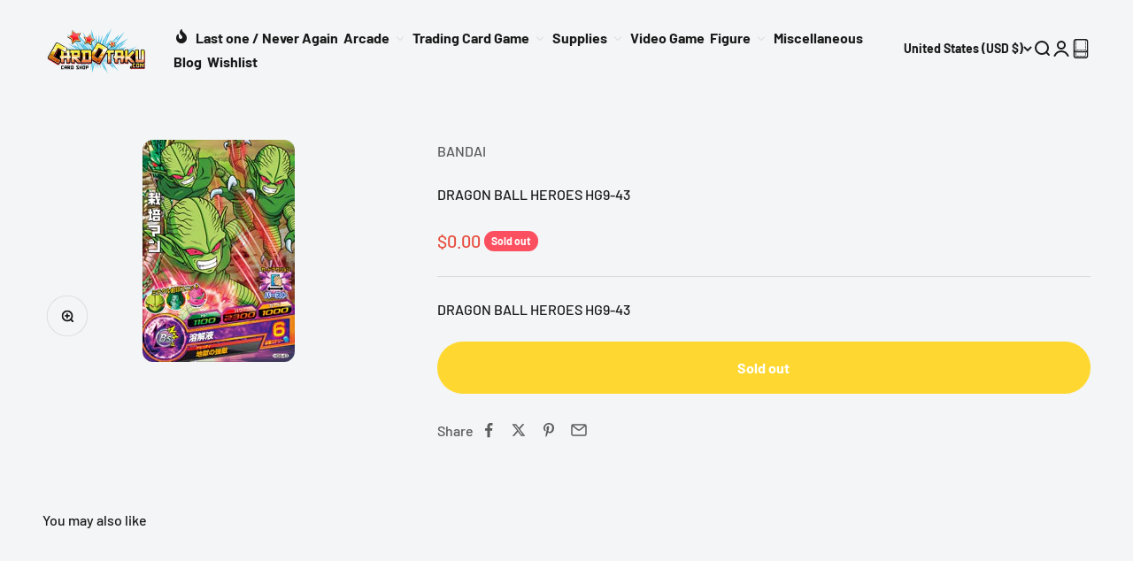

--- FILE ---
content_type: text/html; charset=utf-8
request_url: https://cardotaku.com/en-us/products/dragon-ball-heroes-hg9-43
body_size: 96497
content:
<!doctype html>

<html lang="en" dir="ltr">
  <style>
#PBarNextFrameWrapper {
  display: none !important;
}
</style>
  <head>
    <style>
      .page_title {
          text-transform: capitalize !important;
      }
      .monster-protection .switch {
        padding: 0;
        background: none;
      }
    </style>
    <meta charset="utf-8">
    <meta name="viewport" content="width=device-width, initial-scale=1.0, height=device-height, minimum-scale=1.0, maximum-scale=1.0">
    <meta name="theme-color" content="#f3f5f6">

    <title>DRAGON BALL HEROES HG9-43</title><meta name="description" content="DRAGON BALL HEROES HG9-43"><link rel="canonical" href="https://cardotaku.com/en-us/products/dragon-ball-heroes-hg9-43"><link rel="shortcut icon" href="//cardotaku.com/cdn/shop/files/Logo-CO-3D_4eec4f47-77fa-419d-aab9-e108af4ed5ec.png?v=1685083293&width=96">
      <link rel="apple-touch-icon" href="//cardotaku.com/cdn/shop/files/Logo-CO-3D_4eec4f47-77fa-419d-aab9-e108af4ed5ec.png?v=1685083293&width=180"><link rel="preconnect" href="https://cdn.shopify.com">
    <link rel="preconnect" href="https://fonts.shopifycdn.com" crossorigin>
    <link rel="dns-prefetch" href="https://productreviews.shopifycdn.com"><link rel="preload" href="//cardotaku.com/cdn/fonts/barlow/barlow_n7.691d1d11f150e857dcbc1c10ef03d825bc378d81.woff2" as="font" type="font/woff2" crossorigin><link rel="preload" href="//cardotaku.com/cdn/fonts/barlow/barlow_n5.a193a1990790eba0cc5cca569d23799830e90f07.woff2" as="font" type="font/woff2" crossorigin><meta property="og:type" content="product">
  <meta property="og:title" content="DRAGON BALL HEROES HG9-43">
  <meta property="product:price:amount" content="0.00">
  <meta property="product:price:currency" content="USD">
  <meta property="product:availability" content="out of stock"><meta property="og:image" content="http://cardotaku.com/cdn/shop/products/HG9-43.jpg?v=1571660214&width=2048">
  <meta property="og:image:secure_url" content="https://cardotaku.com/cdn/shop/products/HG9-43.jpg?v=1571660214&width=2048">
  <meta property="og:image:width" content="172">
  <meta property="og:image:height" content="251"><meta property="og:description" content="DRAGON BALL HEROES HG9-43"><meta property="og:url" content="https://cardotaku.com/en-us/products/dragon-ball-heroes-hg9-43">
<meta property="og:site_name" content="CARDOTAKU"><meta name="twitter:card" content="summary"><meta name="twitter:title" content="DRAGON BALL HEROES HG9-43">
  <meta name="twitter:description" content="DRAGON BALL HEROES HG9-43"><meta name="twitter:image" content="https://cardotaku.com/cdn/shop/products/HG9-43.jpg?crop=center&height=1200&v=1571660214&width=1200">
  <meta name="twitter:image:alt" content="DRAGON BALL HEROES HG9-43"><script async crossorigin fetchpriority="high" src="/cdn/shopifycloud/importmap-polyfill/es-modules-shim.2.4.0.js"></script>
<script type="application/ld+json">{"@context":"http:\/\/schema.org\/","@id":"\/en-us\/products\/dragon-ball-heroes-hg9-43#product","@type":"Product","brand":{"@type":"Brand","name":"BANDAI"},"category":"Card Games","description":"DRAGON BALL HEROES HG9-43","image":"https:\/\/cardotaku.com\/cdn\/shop\/products\/HG9-43.jpg?v=1571660214\u0026width=1920","name":"DRAGON BALL HEROES HG9-43","offers":{"@id":"\/en-us\/products\/dragon-ball-heroes-hg9-43?variant=21227658477650#offer","@type":"Offer","availability":"http:\/\/schema.org\/OutOfStock","price":"0.00","priceCurrency":"USD","url":"https:\/\/cardotaku.com\/en-us\/products\/dragon-ball-heroes-hg9-43?variant=21227658477650"},"sku":"DRAGON BALL HEROES HG9-43","url":"https:\/\/cardotaku.com\/en-us\/products\/dragon-ball-heroes-hg9-43"}</script><script type="application/ld+json">
  {
    "@context": "https://schema.org",
    "@type": "BreadcrumbList",
    "itemListElement": [{
        "@type": "ListItem",
        "position": 1,
        "name": "Home",
        "item": "https://cardotaku.com"
      },{
            "@type": "ListItem",
            "position": 2,
            "name": "DRAGON BALL HEROES HG9-43",
            "item": "https://cardotaku.com/en-us/products/dragon-ball-heroes-hg9-43"
          }]
  }
</script><style>/* Typography (heading) */
  @font-face {
  font-family: Barlow;
  font-weight: 700;
  font-style: normal;
  font-display: fallback;
  src: url("//cardotaku.com/cdn/fonts/barlow/barlow_n7.691d1d11f150e857dcbc1c10ef03d825bc378d81.woff2") format("woff2"),
       url("//cardotaku.com/cdn/fonts/barlow/barlow_n7.4fdbb1cb7da0e2c2f88492243ffa2b4f91924840.woff") format("woff");
}

@font-face {
  font-family: Barlow;
  font-weight: 700;
  font-style: italic;
  font-display: fallback;
  src: url("//cardotaku.com/cdn/fonts/barlow/barlow_i7.50e19d6cc2ba5146fa437a5a7443c76d5d730103.woff2") format("woff2"),
       url("//cardotaku.com/cdn/fonts/barlow/barlow_i7.47e9f98f1b094d912e6fd631cc3fe93d9f40964f.woff") format("woff");
}

/* Typography (body) */
  @font-face {
  font-family: Barlow;
  font-weight: 500;
  font-style: normal;
  font-display: fallback;
  src: url("//cardotaku.com/cdn/fonts/barlow/barlow_n5.a193a1990790eba0cc5cca569d23799830e90f07.woff2") format("woff2"),
       url("//cardotaku.com/cdn/fonts/barlow/barlow_n5.ae31c82169b1dc0715609b8cc6a610b917808358.woff") format("woff");
}

@font-face {
  font-family: Barlow;
  font-weight: 500;
  font-style: italic;
  font-display: fallback;
  src: url("//cardotaku.com/cdn/fonts/barlow/barlow_i5.714d58286997b65cd479af615cfa9bb0a117a573.woff2") format("woff2"),
       url("//cardotaku.com/cdn/fonts/barlow/barlow_i5.0120f77e6447d3b5df4bbec8ad8c2d029d87fb21.woff") format("woff");
}

@font-face {
  font-family: Barlow;
  font-weight: 700;
  font-style: normal;
  font-display: fallback;
  src: url("//cardotaku.com/cdn/fonts/barlow/barlow_n7.691d1d11f150e857dcbc1c10ef03d825bc378d81.woff2") format("woff2"),
       url("//cardotaku.com/cdn/fonts/barlow/barlow_n7.4fdbb1cb7da0e2c2f88492243ffa2b4f91924840.woff") format("woff");
}

@font-face {
  font-family: Barlow;
  font-weight: 700;
  font-style: italic;
  font-display: fallback;
  src: url("//cardotaku.com/cdn/fonts/barlow/barlow_i7.50e19d6cc2ba5146fa437a5a7443c76d5d730103.woff2") format("woff2"),
       url("//cardotaku.com/cdn/fonts/barlow/barlow_i7.47e9f98f1b094d912e6fd631cc3fe93d9f40964f.woff") format("woff");
}

:root {
    /**
     * ---------------------------------------------------------------------
     * SPACING VARIABLES
     *
     * We are using a spacing inspired from frameworks like Tailwind CSS.
     * ---------------------------------------------------------------------
     */
    --spacing-0-5: 0.125rem; /* 2px */
    --spacing-1: 0.25rem; /* 4px */
    --spacing-1-5: 0.375rem; /* 6px */
    --spacing-2: 0.5rem; /* 8px */
    --spacing-2-5: 0.625rem; /* 10px */
    --spacing-3: 0.75rem; /* 12px */
    --spacing-3-5: 0.875rem; /* 14px */
    --spacing-4: 1rem; /* 16px */
    --spacing-4-5: 1.125rem; /* 18px */
    --spacing-5: 1.25rem; /* 20px */
    --spacing-5-5: 1.375rem; /* 22px */
    --spacing-6: 1.5rem; /* 24px */
    --spacing-6-5: 1.625rem; /* 26px */
    --spacing-7: 1.75rem; /* 28px */
    --spacing-7-5: 1.875rem; /* 30px */
    --spacing-8: 2rem; /* 32px */
    --spacing-8-5: 2.125rem; /* 34px */
    --spacing-9: 2.25rem; /* 36px */
    --spacing-9-5: 2.375rem; /* 38px */
    --spacing-10: 2.5rem; /* 40px */
    --spacing-11: 2.75rem; /* 44px */
    --spacing-12: 3rem; /* 48px */
    --spacing-14: 3.5rem; /* 56px */
    --spacing-16: 4rem; /* 64px */
    --spacing-18: 4.5rem; /* 72px */
    --spacing-20: 5rem; /* 80px */
    --spacing-24: 6rem; /* 96px */
    --spacing-28: 7rem; /* 112px */
    --spacing-32: 8rem; /* 128px */
    --spacing-36: 9rem; /* 144px */
    --spacing-40: 10rem; /* 160px */
    --spacing-44: 11rem; /* 176px */
    --spacing-48: 12rem; /* 192px */
    --spacing-52: 13rem; /* 208px */
    --spacing-56: 14rem; /* 224px */
    --spacing-60: 15rem; /* 240px */
    --spacing-64: 16rem; /* 256px */
    --spacing-72: 18rem; /* 288px */
    --spacing-80: 20rem; /* 320px */
    --spacing-96: 24rem; /* 384px */

    /* Container */
    --container-max-width: 1600px;
    --container-narrow-max-width: 1350px;
    --container-gutter: var(--spacing-5);
    --section-outer-spacing-block: var(--spacing-12);
    --section-inner-max-spacing-block: var(--spacing-10);
    --section-inner-spacing-inline: var(--container-gutter);
    --section-stack-spacing-block: var(--spacing-8);

    /* Grid gutter */
    --grid-gutter: var(--spacing-5);

    /* Product list settings */
    --product-list-row-gap: var(--spacing-8);
    --product-list-column-gap: var(--grid-gutter);

    /* Form settings */
    --input-gap: var(--spacing-2);
    --input-height: 2.625rem;
    --input-padding-inline: var(--spacing-4);

    /* Other sizes */
    --sticky-area-height: calc(var(--sticky-announcement-bar-enabled, 0) * var(--announcement-bar-height, 0px) + var(--sticky-header-enabled, 0) * var(--header-height, 0px));

    /* RTL support */
    --transform-logical-flip: 1;
    --transform-origin-start: left;
    --transform-origin-end: right;

    /**
     * ---------------------------------------------------------------------
     * TYPOGRAPHY
     * ---------------------------------------------------------------------
     */

    /* Font properties */
    --heading-font-family: Barlow, sans-serif;
    --heading-font-weight: 700;
    --heading-font-style: normal;
    --heading-text-transform: normal;
    --heading-letter-spacing: -0.02em;
    --text-font-family: Barlow, sans-serif;
    --text-font-weight: 500;
    --text-font-style: normal;
    --text-letter-spacing: 0.0em;

    /* Font sizes */
    --text-h0: 2.5rem;
    --text-h1: 1.75rem;
    --text-h2: 1.5rem;
    --text-h3: 1.375rem;
    --text-h4: 1.125rem;
    --text-h5: 1.125rem;
    --text-h6: 1rem;
    --text-xs: 0.6875rem;
    --text-sm: 0.75rem;
    --text-base: 0.875rem;
    --text-lg: 1.125rem;

    /**
     * ---------------------------------------------------------------------
     * COLORS
     * ---------------------------------------------------------------------
     */

    /* Color settings */--accent: 26 26 26;
    --text-primary: 26 26 26;
    --background-primary: 243 245 246;
    --dialog-background: 255 255 255;
    --border-color: var(--text-color, var(--text-primary)) / 0.12;

    /* Button colors */
    --button-background-primary: 26 26 26;
    --button-text-primary: 255 255 255;
    --button-background-secondary: 254 216 49;
    --button-text-secondary: 26 26 26;

    /* Status colors */
    --success-background: 224 244 232;
    --success-text: 0 163 65;
    --warning-background: 255 246 233;
    --warning-text: 255 183 74;
    --error-background: 254 231 231;
    --error-text: 248 58 58;

    /* Product colors */
    --on-sale-text: 248 58 58;
    --on-sale-badge-background: 248 58 58;
    --on-sale-badge-text: 255 255 255;
    --sold-out-badge-background: 252 80 97;
    --sold-out-badge-text: 255 255 255;
    --primary-badge-background: 128 60 238;
    --primary-badge-text: 255 255 255;
    --star-color: 255 183 74;
    --product-card-background: 255 255 255;
    --product-card-text: 26 26 26;

    /* Header colors */
    --header-background: 243 245 246;
    --header-text: 26 26 26;

    /* Footer colors */
    --footer-background: 255 255 255;
    --footer-text: 26 26 26;

    /* Rounded variables (used for border radius) */
    --rounded-xs: 0.25rem;
    --rounded-sm: 0.375rem;
    --rounded: 0.75rem;
    --rounded-lg: 1.5rem;
    --rounded-full: 9999px;

    --rounded-button: 3.75rem;
    --rounded-input: 0.5rem;

    /* Box shadow */
    --shadow-sm: 0 2px 8px rgb(var(--text-primary) / 0.1);
    --shadow: 0 5px 15px rgb(var(--text-primary) / 0.1);
    --shadow-md: 0 5px 30px rgb(var(--text-primary) / 0.1);
    --shadow-block: 0px 18px 50px rgb(var(--text-primary) / 0.1);

    /**
     * ---------------------------------------------------------------------
     * OTHER
     * ---------------------------------------------------------------------
     */

    --stagger-products-reveal-opacity: 0;
    --cursor-close-svg-url: url(//cardotaku.com/cdn/shop/t/41/assets/cursor-close.svg?v=147174565022153725511762485954);
    --cursor-zoom-in-svg-url: url(//cardotaku.com/cdn/shop/t/41/assets/cursor-zoom-in.svg?v=154953035094101115921762485954);
    --cursor-zoom-out-svg-url: url(//cardotaku.com/cdn/shop/t/41/assets/cursor-zoom-out.svg?v=16155520337305705181762485954);
    --checkmark-svg-url: url(//cardotaku.com/cdn/shop/t/41/assets/checkmark.svg?v=77552481021870063511762485955);
  }

  [dir="rtl"]:root {
    /* RTL support */
    --transform-logical-flip: -1;
    --transform-origin-start: right;
    --transform-origin-end: left;
  }

  @media screen and (min-width: 700px) {
    :root {
      /* Typography (font size) */
      --text-h0: 3.25rem;
      --text-h1: 2.25rem;
      --text-h2: 1.75rem;
      --text-h3: 1.625rem;
      --text-h4: 1.25rem;
      --text-h5: 1.25rem;
      --text-h6: 1.125rem;

      --text-xs: 0.75rem;
      --text-sm: 0.875rem;
      --text-base: 1.0rem;
      --text-lg: 1.25rem;

      /* Spacing */
      --container-gutter: 2rem;
      --section-outer-spacing-block: var(--spacing-16);
      --section-inner-max-spacing-block: var(--spacing-12);
      --section-inner-spacing-inline: var(--spacing-12);
      --section-stack-spacing-block: var(--spacing-12);

      /* Grid gutter */
      --grid-gutter: var(--spacing-6);

      /* Product list settings */
      --product-list-row-gap: var(--spacing-12);

      /* Form settings */
      --input-gap: 1rem;
      --input-height: 3.125rem;
      --input-padding-inline: var(--spacing-5);
    }
  }

  @media screen and (min-width: 1000px) {
    :root {
      /* Spacing settings */
      --container-gutter: var(--spacing-12);
      --section-outer-spacing-block: var(--spacing-18);
      --section-inner-max-spacing-block: var(--spacing-16);
      --section-inner-spacing-inline: var(--spacing-16);
      --section-stack-spacing-block: var(--spacing-12);
    }
  }

  @media screen and (min-width: 1150px) {
    :root {
      /* Spacing settings */
      --container-gutter: var(--spacing-12);
      --section-outer-spacing-block: var(--spacing-20);
      --section-inner-max-spacing-block: var(--spacing-16);
      --section-inner-spacing-inline: var(--spacing-16);
      --section-stack-spacing-block: var(--spacing-12);
    }
  }

  @media screen and (min-width: 1400px) {
    :root {
      /* Typography (font size) */
      --text-h0: 4rem;
      --text-h1: 3rem;
      --text-h2: 2.5rem;
      --text-h3: 1.75rem;
      --text-h4: 1.5rem;
      --text-h5: 1.25rem;
      --text-h6: 1.25rem;

      --section-outer-spacing-block: var(--spacing-24);
      --section-inner-max-spacing-block: var(--spacing-18);
      --section-inner-spacing-inline: var(--spacing-18);
    }
  }

  @media screen and (min-width: 1600px) {
    :root {
      --section-outer-spacing-block: var(--spacing-24);
      --section-inner-max-spacing-block: var(--spacing-20);
      --section-inner-spacing-inline: var(--spacing-20);
    }
  }

  /**
   * ---------------------------------------------------------------------
   * LIQUID DEPENDANT CSS
   *
   * Our main CSS is Liquid free, but some very specific features depend on
   * theme settings, so we have them here
   * ---------------------------------------------------------------------
   */@media screen and (pointer: fine) {
        .button:not([disabled]):hover, .btn:not([disabled]):hover, .shopify-payment-button__button--unbranded:not([disabled]):hover {
          --button-background-opacity: 0.85;
        }

        .button--subdued:not([disabled]):hover {
          --button-background: var(--text-color) / .05 !important;
        }
      }</style><script>
  // This allows to expose several variables to the global scope, to be used in scripts
  window.themeVariables = {
    settings: {
      showPageTransition: null,
      staggerProductsApparition: true,
      reduceDrawerAnimation: false,
      reduceMenuAnimation: false,
      headingApparition: "split_fade",
      pageType: "product",
      moneyFormat: "${{amount}}",
      moneyWithCurrencyFormat: "${{amount}} USD",
      currencyCodeEnabled: false,
      cartType: "popover",
      showDiscount: true,
      discountMode: "saving",
      pageBackground: "#f3f5f6",
      textColor: "#1a1a1a"
    },

    strings: {
      accessibilityClose: "Close",
      accessibilityNext: "Next",
      accessibilityPrevious: "Previous",
      closeGallery: "Close gallery",
      zoomGallery: "Zoom",
      errorGallery: "Image cannot be loaded",
      searchNoResults: "No results could be found.",
      addOrderNote: "Add order note",
      editOrderNote: "Edit order note",
      shippingEstimatorNoResults: "Sorry, we do not ship to your address.",
      shippingEstimatorOneResult: "There is one shipping rate for your address:",
      shippingEstimatorMultipleResults: "There are several shipping rates for your address:",
      shippingEstimatorError: "One or more error occurred while retrieving shipping rates:"
    },

    breakpoints: {
      'sm': 'screen and (min-width: 700px)',
      'md': 'screen and (min-width: 1000px)',
      'lg': 'screen and (min-width: 1150px)',
      'xl': 'screen and (min-width: 1400px)',

      'sm-max': 'screen and (max-width: 699px)',
      'md-max': 'screen and (max-width: 999px)',
      'lg-max': 'screen and (max-width: 1149px)',
      'xl-max': 'screen and (max-width: 1399px)'
    }
  };

  // For detecting native share
  document.documentElement.classList.add(`native-share--${navigator.share ? 'enabled' : 'disabled'}`);// We save the product ID in local storage to be eventually used for recently viewed section
    try {
      const recentlyViewedProducts = new Set(JSON.parse(localStorage.getItem('theme:recently-viewed-products') || '[]'));

      recentlyViewedProducts.delete(2361506594898); // Delete first to re-move the product
      recentlyViewedProducts.add(2361506594898);

      localStorage.setItem('theme:recently-viewed-products', JSON.stringify(Array.from(recentlyViewedProducts.values()).reverse()));
    } catch (e) {
      // Safari in private mode does not allow setting item, we silently fail
    }</script><script type="importmap">{
        "imports": {
          "vendor": "//cardotaku.com/cdn/shop/t/41/assets/vendor.min.js?v=166563502121812900551762485930",
          "theme": "//cardotaku.com/cdn/shop/t/41/assets/theme.js?v=63782355822096238611762485930",
          "photoswipe": "//cardotaku.com/cdn/shop/t/41/assets/photoswipe.min.js?v=13374349288281597431762485930"
        }
      }
    </script>

    <script type="module" src="//cardotaku.com/cdn/shop/t/41/assets/vendor.min.js?v=166563502121812900551762485930"></script>
    <script type="module" src="//cardotaku.com/cdn/shop/t/41/assets/theme.js?v=63782355822096238611762485930"></script>

    <script>window.performance && window.performance.mark && window.performance.mark('shopify.content_for_header.start');</script><meta name="google-site-verification" content="zLab39XCeISIBoxpyRzCzMpYzZESxCWygECbu9VFLcE">
<meta name="google-site-verification" content="HGccjRRRoSYrx8fFi_9NYUaW7Fwj4l4YyPlomFmxYAk">
<meta name="facebook-domain-verification" content="f2y80ngfe7b6vt8c2fmho2esq0t1v1">
<meta id="shopify-digital-wallet" name="shopify-digital-wallet" content="/19527119/digital_wallets/dialog">
<meta name="shopify-checkout-api-token" content="c9ec1fa8c798496198a32e20c2b187bf">
<meta id="in-context-paypal-metadata" data-shop-id="19527119" data-venmo-supported="false" data-environment="production" data-locale="en_US" data-paypal-v4="true" data-currency="USD">
<link rel="alternate" hreflang="x-default" href="https://cardotaku.com/products/dragon-ball-heroes-hg9-43">
<link rel="alternate" hreflang="en" href="https://cardotaku.com/products/dragon-ball-heroes-hg9-43">
<link rel="alternate" hreflang="fr" href="https://cardotaku.com/fr/products/dragon-ball-heroes-hg9-43">
<link rel="alternate" hreflang="de" href="https://cardotaku.com/de/products/dragon-ball-heroes-hg9-43">
<link rel="alternate" hreflang="it" href="https://cardotaku.com/it/products/dragon-ball-heroes-hg9-43">
<link rel="alternate" hreflang="es" href="https://cardotaku.com/es/products/dragon-ball-heroes-hg9-43">
<link rel="alternate" hreflang="fr-FR" href="https://cardotaku.com/fr-fr/products/dragon-ball-heroes-hg9-43">
<link rel="alternate" hreflang="en-FR" href="https://cardotaku.com/en-fr/products/dragon-ball-heroes-hg9-43">
<link rel="alternate" hreflang="en-US" href="https://cardotaku.com/en-us/products/dragon-ball-heroes-hg9-43">
<link rel="alternate" type="application/json+oembed" href="https://cardotaku.com/en-us/products/dragon-ball-heroes-hg9-43.oembed">
<script async="async" src="/checkouts/internal/preloads.js?locale=en-US"></script>
<script id="apple-pay-shop-capabilities" type="application/json">{"shopId":19527119,"countryCode":"JP","currencyCode":"USD","merchantCapabilities":["supports3DS"],"merchantId":"gid:\/\/shopify\/Shop\/19527119","merchantName":"CARDOTAKU","requiredBillingContactFields":["postalAddress","email","phone"],"requiredShippingContactFields":["postalAddress","email","phone"],"shippingType":"shipping","supportedNetworks":["visa","masterCard","amex","jcb","discover"],"total":{"type":"pending","label":"CARDOTAKU","amount":"1.00"},"shopifyPaymentsEnabled":true,"supportsSubscriptions":true}</script>
<script id="shopify-features" type="application/json">{"accessToken":"c9ec1fa8c798496198a32e20c2b187bf","betas":["rich-media-storefront-analytics"],"domain":"cardotaku.com","predictiveSearch":true,"shopId":19527119,"locale":"en"}</script>
<script>var Shopify = Shopify || {};
Shopify.shop = "chibimikichan.myshopify.com";
Shopify.locale = "en";
Shopify.currency = {"active":"USD","rate":"0.0066777972"};
Shopify.country = "US";
Shopify.theme = {"name":"Impact 6.11.2","id":128659718226,"schema_name":"Impact","schema_version":"6.11.2","theme_store_id":1190,"role":"main"};
Shopify.theme.handle = "null";
Shopify.theme.style = {"id":null,"handle":null};
Shopify.cdnHost = "cardotaku.com/cdn";
Shopify.routes = Shopify.routes || {};
Shopify.routes.root = "/en-us/";</script>
<script type="module">!function(o){(o.Shopify=o.Shopify||{}).modules=!0}(window);</script>
<script>!function(o){function n(){var o=[];function n(){o.push(Array.prototype.slice.apply(arguments))}return n.q=o,n}var t=o.Shopify=o.Shopify||{};t.loadFeatures=n(),t.autoloadFeatures=n()}(window);</script>
<script id="shop-js-analytics" type="application/json">{"pageType":"product"}</script>
<script defer="defer" async type="module" src="//cardotaku.com/cdn/shopifycloud/shop-js/modules/v2/client.init-shop-cart-sync_WVOgQShq.en.esm.js"></script>
<script defer="defer" async type="module" src="//cardotaku.com/cdn/shopifycloud/shop-js/modules/v2/chunk.common_C_13GLB1.esm.js"></script>
<script defer="defer" async type="module" src="//cardotaku.com/cdn/shopifycloud/shop-js/modules/v2/chunk.modal_CLfMGd0m.esm.js"></script>
<script type="module">
  await import("//cardotaku.com/cdn/shopifycloud/shop-js/modules/v2/client.init-shop-cart-sync_WVOgQShq.en.esm.js");
await import("//cardotaku.com/cdn/shopifycloud/shop-js/modules/v2/chunk.common_C_13GLB1.esm.js");
await import("//cardotaku.com/cdn/shopifycloud/shop-js/modules/v2/chunk.modal_CLfMGd0m.esm.js");

  window.Shopify.SignInWithShop?.initShopCartSync?.({"fedCMEnabled":true,"windoidEnabled":true});

</script>
<script>(function() {
  var isLoaded = false;
  function asyncLoad() {
    if (isLoaded) return;
    isLoaded = true;
    var urls = ["https:\/\/cdn.recovermycart.com\/scripts\/keepcart\/CartJS.min.js?shop=chibimikichan.myshopify.com\u0026shop=chibimikichan.myshopify.com"];
    for (var i = 0; i < urls.length; i++) {
      var s = document.createElement('script');
      s.type = 'text/javascript';
      s.async = true;
      s.src = urls[i];
      var x = document.getElementsByTagName('script')[0];
      x.parentNode.insertBefore(s, x);
    }
  };
  if(window.attachEvent) {
    window.attachEvent('onload', asyncLoad);
  } else {
    window.addEventListener('load', asyncLoad, false);
  }
})();</script>
<script id="__st">var __st={"a":19527119,"offset":32400,"reqid":"3d73d678-7a09-40fa-9990-0a6f3f4f9d22-1769546501","pageurl":"cardotaku.com\/en-us\/products\/dragon-ball-heroes-hg9-43","u":"91a201de0263","p":"product","rtyp":"product","rid":2361506594898};</script>
<script>window.ShopifyPaypalV4VisibilityTracking = true;</script>
<script id="captcha-bootstrap">!function(){'use strict';const t='contact',e='account',n='new_comment',o=[[t,t],['blogs',n],['comments',n],[t,'customer']],c=[[e,'customer_login'],[e,'guest_login'],[e,'recover_customer_password'],[e,'create_customer']],r=t=>t.map((([t,e])=>`form[action*='/${t}']:not([data-nocaptcha='true']) input[name='form_type'][value='${e}']`)).join(','),a=t=>()=>t?[...document.querySelectorAll(t)].map((t=>t.form)):[];function s(){const t=[...o],e=r(t);return a(e)}const i='password',u='form_key',d=['recaptcha-v3-token','g-recaptcha-response','h-captcha-response',i],f=()=>{try{return window.sessionStorage}catch{return}},m='__shopify_v',_=t=>t.elements[u];function p(t,e,n=!1){try{const o=window.sessionStorage,c=JSON.parse(o.getItem(e)),{data:r}=function(t){const{data:e,action:n}=t;return t[m]||n?{data:e,action:n}:{data:t,action:n}}(c);for(const[e,n]of Object.entries(r))t.elements[e]&&(t.elements[e].value=n);n&&o.removeItem(e)}catch(o){console.error('form repopulation failed',{error:o})}}const l='form_type',E='cptcha';function T(t){t.dataset[E]=!0}const w=window,h=w.document,L='Shopify',v='ce_forms',y='captcha';let A=!1;((t,e)=>{const n=(g='f06e6c50-85a8-45c8-87d0-21a2b65856fe',I='https://cdn.shopify.com/shopifycloud/storefront-forms-hcaptcha/ce_storefront_forms_captcha_hcaptcha.v1.5.2.iife.js',D={infoText:'Protected by hCaptcha',privacyText:'Privacy',termsText:'Terms'},(t,e,n)=>{const o=w[L][v],c=o.bindForm;if(c)return c(t,g,e,D).then(n);var r;o.q.push([[t,g,e,D],n]),r=I,A||(h.body.append(Object.assign(h.createElement('script'),{id:'captcha-provider',async:!0,src:r})),A=!0)});var g,I,D;w[L]=w[L]||{},w[L][v]=w[L][v]||{},w[L][v].q=[],w[L][y]=w[L][y]||{},w[L][y].protect=function(t,e){n(t,void 0,e),T(t)},Object.freeze(w[L][y]),function(t,e,n,w,h,L){const[v,y,A,g]=function(t,e,n){const i=e?o:[],u=t?c:[],d=[...i,...u],f=r(d),m=r(i),_=r(d.filter((([t,e])=>n.includes(e))));return[a(f),a(m),a(_),s()]}(w,h,L),I=t=>{const e=t.target;return e instanceof HTMLFormElement?e:e&&e.form},D=t=>v().includes(t);t.addEventListener('submit',(t=>{const e=I(t);if(!e)return;const n=D(e)&&!e.dataset.hcaptchaBound&&!e.dataset.recaptchaBound,o=_(e),c=g().includes(e)&&(!o||!o.value);(n||c)&&t.preventDefault(),c&&!n&&(function(t){try{if(!f())return;!function(t){const e=f();if(!e)return;const n=_(t);if(!n)return;const o=n.value;o&&e.removeItem(o)}(t);const e=Array.from(Array(32),(()=>Math.random().toString(36)[2])).join('');!function(t,e){_(t)||t.append(Object.assign(document.createElement('input'),{type:'hidden',name:u})),t.elements[u].value=e}(t,e),function(t,e){const n=f();if(!n)return;const o=[...t.querySelectorAll(`input[type='${i}']`)].map((({name:t})=>t)),c=[...d,...o],r={};for(const[a,s]of new FormData(t).entries())c.includes(a)||(r[a]=s);n.setItem(e,JSON.stringify({[m]:1,action:t.action,data:r}))}(t,e)}catch(e){console.error('failed to persist form',e)}}(e),e.submit())}));const S=(t,e)=>{t&&!t.dataset[E]&&(n(t,e.some((e=>e===t))),T(t))};for(const o of['focusin','change'])t.addEventListener(o,(t=>{const e=I(t);D(e)&&S(e,y())}));const B=e.get('form_key'),M=e.get(l),P=B&&M;t.addEventListener('DOMContentLoaded',(()=>{const t=y();if(P)for(const e of t)e.elements[l].value===M&&p(e,B);[...new Set([...A(),...v().filter((t=>'true'===t.dataset.shopifyCaptcha))])].forEach((e=>S(e,t)))}))}(h,new URLSearchParams(w.location.search),n,t,e,['guest_login'])})(!0,!0)}();</script>
<script integrity="sha256-4kQ18oKyAcykRKYeNunJcIwy7WH5gtpwJnB7kiuLZ1E=" data-source-attribution="shopify.loadfeatures" defer="defer" src="//cardotaku.com/cdn/shopifycloud/storefront/assets/storefront/load_feature-a0a9edcb.js" crossorigin="anonymous"></script>
<script data-source-attribution="shopify.dynamic_checkout.dynamic.init">var Shopify=Shopify||{};Shopify.PaymentButton=Shopify.PaymentButton||{isStorefrontPortableWallets:!0,init:function(){window.Shopify.PaymentButton.init=function(){};var t=document.createElement("script");t.src="https://cardotaku.com/cdn/shopifycloud/portable-wallets/latest/portable-wallets.en.js",t.type="module",document.head.appendChild(t)}};
</script>
<script data-source-attribution="shopify.dynamic_checkout.buyer_consent">
  function portableWalletsHideBuyerConsent(e){var t=document.getElementById("shopify-buyer-consent"),n=document.getElementById("shopify-subscription-policy-button");t&&n&&(t.classList.add("hidden"),t.setAttribute("aria-hidden","true"),n.removeEventListener("click",e))}function portableWalletsShowBuyerConsent(e){var t=document.getElementById("shopify-buyer-consent"),n=document.getElementById("shopify-subscription-policy-button");t&&n&&(t.classList.remove("hidden"),t.removeAttribute("aria-hidden"),n.addEventListener("click",e))}window.Shopify?.PaymentButton&&(window.Shopify.PaymentButton.hideBuyerConsent=portableWalletsHideBuyerConsent,window.Shopify.PaymentButton.showBuyerConsent=portableWalletsShowBuyerConsent);
</script>
<script data-source-attribution="shopify.dynamic_checkout.cart.bootstrap">document.addEventListener("DOMContentLoaded",(function(){function t(){return document.querySelector("shopify-accelerated-checkout-cart, shopify-accelerated-checkout")}if(t())Shopify.PaymentButton.init();else{new MutationObserver((function(e,n){t()&&(Shopify.PaymentButton.init(),n.disconnect())})).observe(document.body,{childList:!0,subtree:!0})}}));
</script>
<script id='scb4127' type='text/javascript' async='' src='https://cardotaku.com/cdn/shopifycloud/privacy-banner/storefront-banner.js'></script><link id="shopify-accelerated-checkout-styles" rel="stylesheet" media="screen" href="https://cardotaku.com/cdn/shopifycloud/portable-wallets/latest/accelerated-checkout-backwards-compat.css" crossorigin="anonymous">
<style id="shopify-accelerated-checkout-cart">
        #shopify-buyer-consent {
  margin-top: 1em;
  display: inline-block;
  width: 100%;
}

#shopify-buyer-consent.hidden {
  display: none;
}

#shopify-subscription-policy-button {
  background: none;
  border: none;
  padding: 0;
  text-decoration: underline;
  font-size: inherit;
  cursor: pointer;
}

#shopify-subscription-policy-button::before {
  box-shadow: none;
}

      </style>

<script>window.performance && window.performance.mark && window.performance.mark('shopify.content_for_header.end');</script>
<link href="//cardotaku.com/cdn/shop/t/41/assets/theme.css?v=149274103983461206811762486492" rel="stylesheet" type="text/css" media="all" /><!-- BEGIN app block: shopify://apps/judge-me-reviews/blocks/judgeme_core/61ccd3b1-a9f2-4160-9fe9-4fec8413e5d8 --><!-- Start of Judge.me Core -->






<link rel="dns-prefetch" href="https://cdn2.judge.me/cdn/widget_frontend">
<link rel="dns-prefetch" href="https://cdn.judge.me">
<link rel="dns-prefetch" href="https://cdn1.judge.me">
<link rel="dns-prefetch" href="https://api.judge.me">

<script data-cfasync='false' class='jdgm-settings-script'>window.jdgmSettings={"pagination":5,"disable_web_reviews":false,"badge_no_review_text":"No reviews","badge_n_reviews_text":"{{ n }} review/reviews","hide_badge_preview_if_no_reviews":true,"badge_hide_text":false,"enforce_center_preview_badge":false,"widget_title":"Customer Reviews","widget_open_form_text":"Write a review","widget_close_form_text":"Cancel review","widget_refresh_page_text":"Refresh page","widget_summary_text":"Based on {{ number_of_reviews }} review/reviews","widget_no_review_text":"Be the first to write a review","widget_name_field_text":"Display name","widget_verified_name_field_text":"Verified Name (public)","widget_name_placeholder_text":"Display name","widget_required_field_error_text":"This field is required.","widget_email_field_text":"Email address","widget_verified_email_field_text":"Verified Email (private, can not be edited)","widget_email_placeholder_text":"Your email address","widget_email_field_error_text":"Please enter a valid email address.","widget_rating_field_text":"Rating","widget_review_title_field_text":"Review Title","widget_review_title_placeholder_text":"Give your review a title","widget_review_body_field_text":"Review content","widget_review_body_placeholder_text":"Start writing here...","widget_pictures_field_text":"Picture/Video (optional)","widget_submit_review_text":"Submit Review","widget_submit_verified_review_text":"Submit Verified Review","widget_submit_success_msg_with_auto_publish":"Thank you! Please refresh the page in a few moments to see your review. You can remove or edit your review by logging into \u003ca href='https://judge.me/login' target='_blank' rel='nofollow noopener'\u003eJudge.me\u003c/a\u003e","widget_submit_success_msg_no_auto_publish":"Thank you! Your review will be published as soon as it is approved by the shop admin. You can remove or edit your review by logging into \u003ca href='https://judge.me/login' target='_blank' rel='nofollow noopener'\u003eJudge.me\u003c/a\u003e","widget_show_default_reviews_out_of_total_text":"Showing {{ n_reviews_shown }} out of {{ n_reviews }} reviews.","widget_show_all_link_text":"Show all","widget_show_less_link_text":"Show less","widget_author_said_text":"{{ reviewer_name }} said:","widget_days_text":"{{ n }} days ago","widget_weeks_text":"{{ n }} week/weeks ago","widget_months_text":"{{ n }} month/months ago","widget_years_text":"{{ n }} year/years ago","widget_yesterday_text":"Yesterday","widget_today_text":"Today","widget_replied_text":"\u003e\u003e {{ shop_name }} replied:","widget_read_more_text":"Read more","widget_reviewer_name_as_initial":"","widget_rating_filter_color":"","widget_rating_filter_see_all_text":"See all reviews","widget_sorting_most_recent_text":"Most Recent","widget_sorting_highest_rating_text":"Highest Rating","widget_sorting_lowest_rating_text":"Lowest Rating","widget_sorting_with_pictures_text":"Only Pictures","widget_sorting_most_helpful_text":"Most Helpful","widget_open_question_form_text":"Ask a question","widget_reviews_subtab_text":"Reviews","widget_questions_subtab_text":"Questions","widget_question_label_text":"Question","widget_answer_label_text":"Answer","widget_question_placeholder_text":"Write your question here","widget_submit_question_text":"Submit Question","widget_question_submit_success_text":"Thank you for your question! We will notify you once it gets answered.","verified_badge_text":"Verified","verified_badge_bg_color":"","verified_badge_text_color":"","verified_badge_placement":"left-of-reviewer-name","widget_review_max_height":"","widget_hide_border":false,"widget_social_share":false,"widget_thumb":false,"widget_review_location_show":false,"widget_location_format":"country_iso_code","all_reviews_include_out_of_store_products":true,"all_reviews_out_of_store_text":"(out of store)","all_reviews_pagination":100,"all_reviews_product_name_prefix_text":"about","enable_review_pictures":true,"enable_question_anwser":false,"widget_theme":"","review_date_format":"mm/dd/yyyy","default_sort_method":"most-recent","widget_product_reviews_subtab_text":"Product Reviews","widget_shop_reviews_subtab_text":"Shop Reviews","widget_other_products_reviews_text":"Reviews for other products","widget_store_reviews_subtab_text":"Store reviews","widget_no_store_reviews_text":"This store hasn't received any reviews yet","widget_web_restriction_product_reviews_text":"This product hasn't received any reviews yet","widget_no_items_text":"No items found","widget_show_more_text":"Show more","widget_write_a_store_review_text":"Write a Store Review","widget_other_languages_heading":"Reviews in Other Languages","widget_translate_review_text":"Translate review to {{ language }}","widget_translating_review_text":"Translating...","widget_show_original_translation_text":"Show original ({{ language }})","widget_translate_review_failed_text":"Review couldn't be translated.","widget_translate_review_retry_text":"Retry","widget_translate_review_try_again_later_text":"Try again later","show_product_url_for_grouped_product":false,"widget_sorting_pictures_first_text":"Pictures First","show_pictures_on_all_rev_page_mobile":false,"show_pictures_on_all_rev_page_desktop":false,"floating_tab_hide_mobile_install_preference":false,"floating_tab_button_name":"★ Reviews","floating_tab_title":"Let customers speak for us","floating_tab_button_color":"","floating_tab_button_background_color":"","floating_tab_url":"","floating_tab_url_enabled":false,"floating_tab_tab_style":"text","all_reviews_text_badge_text":"Customers rate us {{ shop.metafields.judgeme.all_reviews_rating | round: 1 }}/5 based on {{ shop.metafields.judgeme.all_reviews_count }} reviews.","all_reviews_text_badge_text_branded_style":"{{ shop.metafields.judgeme.all_reviews_rating | round: 1 }} out of 5 stars based on {{ shop.metafields.judgeme.all_reviews_count }} reviews","is_all_reviews_text_badge_a_link":false,"show_stars_for_all_reviews_text_badge":false,"all_reviews_text_badge_url":"","all_reviews_text_style":"text","all_reviews_text_color_style":"judgeme_brand_color","all_reviews_text_color":"#108474","all_reviews_text_show_jm_brand":true,"featured_carousel_show_header":true,"featured_carousel_title":"Let customers speak for us","testimonials_carousel_title":"Customers are saying","videos_carousel_title":"Real customer stories","cards_carousel_title":"Customers are saying","featured_carousel_count_text":"from {{ n }} reviews","featured_carousel_add_link_to_all_reviews_page":false,"featured_carousel_url":"","featured_carousel_show_images":true,"featured_carousel_autoslide_interval":5,"featured_carousel_arrows_on_the_sides":false,"featured_carousel_height":250,"featured_carousel_width":80,"featured_carousel_image_size":0,"featured_carousel_image_height":250,"featured_carousel_arrow_color":"#eeeeee","verified_count_badge_style":"vintage","verified_count_badge_orientation":"horizontal","verified_count_badge_color_style":"judgeme_brand_color","verified_count_badge_color":"#108474","is_verified_count_badge_a_link":false,"verified_count_badge_url":"","verified_count_badge_show_jm_brand":true,"widget_rating_preset_default":5,"widget_first_sub_tab":"product-reviews","widget_show_histogram":true,"widget_histogram_use_custom_color":false,"widget_pagination_use_custom_color":false,"widget_star_use_custom_color":false,"widget_verified_badge_use_custom_color":false,"widget_write_review_use_custom_color":false,"picture_reminder_submit_button":"Upload Pictures","enable_review_videos":false,"mute_video_by_default":false,"widget_sorting_videos_first_text":"Videos First","widget_review_pending_text":"Pending","featured_carousel_items_for_large_screen":3,"social_share_options_order":"Facebook,Twitter","remove_microdata_snippet":true,"disable_json_ld":false,"enable_json_ld_products":false,"preview_badge_show_question_text":false,"preview_badge_no_question_text":"No questions","preview_badge_n_question_text":"{{ number_of_questions }} question/questions","qa_badge_show_icon":false,"qa_badge_position":"same-row","remove_judgeme_branding":true,"widget_add_search_bar":false,"widget_search_bar_placeholder":"Search","widget_sorting_verified_only_text":"Verified only","featured_carousel_theme":"default","featured_carousel_show_rating":true,"featured_carousel_show_title":true,"featured_carousel_show_body":true,"featured_carousel_show_date":false,"featured_carousel_show_reviewer":true,"featured_carousel_show_product":false,"featured_carousel_header_background_color":"#108474","featured_carousel_header_text_color":"#ffffff","featured_carousel_name_product_separator":"reviewed","featured_carousel_full_star_background":"#108474","featured_carousel_empty_star_background":"#dadada","featured_carousel_vertical_theme_background":"#f9fafb","featured_carousel_verified_badge_enable":true,"featured_carousel_verified_badge_color":"#108474","featured_carousel_border_style":"round","featured_carousel_review_line_length_limit":3,"featured_carousel_more_reviews_button_text":"Read more reviews","featured_carousel_view_product_button_text":"View product","all_reviews_page_load_reviews_on":"scroll","all_reviews_page_load_more_text":"Load More Reviews","disable_fb_tab_reviews":false,"enable_ajax_cdn_cache":false,"widget_advanced_speed_features":5,"widget_public_name_text":"displayed publicly like","default_reviewer_name":"John Smith","default_reviewer_name_has_non_latin":true,"widget_reviewer_anonymous":"Anonymous","medals_widget_title":"Judge.me Review Medals","medals_widget_background_color":"#f9fafb","medals_widget_position":"footer_all_pages","medals_widget_border_color":"#f9fafb","medals_widget_verified_text_position":"left","medals_widget_use_monochromatic_version":false,"medals_widget_elements_color":"#108474","show_reviewer_avatar":true,"widget_invalid_yt_video_url_error_text":"Not a YouTube video URL","widget_max_length_field_error_text":"Please enter no more than {0} characters.","widget_show_country_flag":false,"widget_show_collected_via_shop_app":true,"widget_verified_by_shop_badge_style":"light","widget_verified_by_shop_text":"Verified by Shop","widget_show_photo_gallery":false,"widget_load_with_code_splitting":true,"widget_ugc_install_preference":false,"widget_ugc_title":"Made by us, Shared by you","widget_ugc_subtitle":"Tag us to see your picture featured in our page","widget_ugc_arrows_color":"#ffffff","widget_ugc_primary_button_text":"Buy Now","widget_ugc_primary_button_background_color":"#108474","widget_ugc_primary_button_text_color":"#ffffff","widget_ugc_primary_button_border_width":"0","widget_ugc_primary_button_border_style":"none","widget_ugc_primary_button_border_color":"#108474","widget_ugc_primary_button_border_radius":"25","widget_ugc_secondary_button_text":"Load More","widget_ugc_secondary_button_background_color":"#ffffff","widget_ugc_secondary_button_text_color":"#108474","widget_ugc_secondary_button_border_width":"2","widget_ugc_secondary_button_border_style":"solid","widget_ugc_secondary_button_border_color":"#108474","widget_ugc_secondary_button_border_radius":"25","widget_ugc_reviews_button_text":"View Reviews","widget_ugc_reviews_button_background_color":"#ffffff","widget_ugc_reviews_button_text_color":"#108474","widget_ugc_reviews_button_border_width":"2","widget_ugc_reviews_button_border_style":"solid","widget_ugc_reviews_button_border_color":"#108474","widget_ugc_reviews_button_border_radius":"25","widget_ugc_reviews_button_link_to":"judgeme-reviews-page","widget_ugc_show_post_date":true,"widget_ugc_max_width":"800","widget_rating_metafield_value_type":true,"widget_primary_color":"#c73063","widget_enable_secondary_color":false,"widget_secondary_color":"#edf5f5","widget_summary_average_rating_text":"{{ average_rating }} out of 5","widget_media_grid_title":"Customer photos \u0026 videos","widget_media_grid_see_more_text":"See more","widget_round_style":true,"widget_show_product_medals":true,"widget_verified_by_judgeme_text":"Verified by Judge.me","widget_show_store_medals":true,"widget_verified_by_judgeme_text_in_store_medals":"Verified by Judge.me","widget_media_field_exceed_quantity_message":"Sorry, we can only accept {{ max_media }} for one review.","widget_media_field_exceed_limit_message":"{{ file_name }} is too large, please select a {{ media_type }} less than {{ size_limit }}MB.","widget_review_submitted_text":"Review Submitted!","widget_question_submitted_text":"Question Submitted!","widget_close_form_text_question":"Cancel","widget_write_your_answer_here_text":"Write your answer here","widget_enabled_branded_link":true,"widget_show_collected_by_judgeme":true,"widget_reviewer_name_color":"","widget_write_review_text_color":"","widget_write_review_bg_color":"","widget_collected_by_judgeme_text":"collected by Judge.me","widget_pagination_type":"standard","widget_load_more_text":"Load More","widget_load_more_color":"#108474","widget_full_review_text":"Full Review","widget_read_more_reviews_text":"Read More Reviews","widget_read_questions_text":"Read Questions","widget_questions_and_answers_text":"Questions \u0026 Answers","widget_verified_by_text":"Verified by","widget_verified_text":"Verified","widget_number_of_reviews_text":"{{ number_of_reviews }} reviews","widget_back_button_text":"Back","widget_next_button_text":"Next","widget_custom_forms_filter_button":"Filters","custom_forms_style":"horizontal","widget_show_review_information":false,"how_reviews_are_collected":"How reviews are collected?","widget_show_review_keywords":false,"widget_gdpr_statement":"How we use your data: We'll only contact you about the review you left, and only if necessary. By submitting your review, you agree to Judge.me's \u003ca href='https://judge.me/terms' target='_blank' rel='nofollow noopener'\u003eterms\u003c/a\u003e, \u003ca href='https://judge.me/privacy' target='_blank' rel='nofollow noopener'\u003eprivacy\u003c/a\u003e and \u003ca href='https://judge.me/content-policy' target='_blank' rel='nofollow noopener'\u003econtent\u003c/a\u003e policies.","widget_multilingual_sorting_enabled":false,"widget_translate_review_content_enabled":false,"widget_translate_review_content_method":"manual","popup_widget_review_selection":"automatically_with_pictures","popup_widget_round_border_style":true,"popup_widget_show_title":true,"popup_widget_show_body":true,"popup_widget_show_reviewer":false,"popup_widget_show_product":true,"popup_widget_show_pictures":true,"popup_widget_use_review_picture":true,"popup_widget_show_on_home_page":true,"popup_widget_show_on_product_page":true,"popup_widget_show_on_collection_page":true,"popup_widget_show_on_cart_page":true,"popup_widget_position":"bottom_left","popup_widget_first_review_delay":5,"popup_widget_duration":5,"popup_widget_interval":5,"popup_widget_review_count":5,"popup_widget_hide_on_mobile":true,"review_snippet_widget_round_border_style":true,"review_snippet_widget_card_color":"#FFFFFF","review_snippet_widget_slider_arrows_background_color":"#FFFFFF","review_snippet_widget_slider_arrows_color":"#000000","review_snippet_widget_star_color":"#108474","show_product_variant":false,"all_reviews_product_variant_label_text":"Variant: ","widget_show_verified_branding":false,"widget_ai_summary_title":"Customers say","widget_ai_summary_disclaimer":"AI-powered review summary based on recent customer reviews","widget_show_ai_summary":false,"widget_show_ai_summary_bg":false,"widget_show_review_title_input":true,"redirect_reviewers_invited_via_email":"review_widget","request_store_review_after_product_review":false,"request_review_other_products_in_order":false,"review_form_color_scheme":"default","review_form_corner_style":"square","review_form_star_color":{},"review_form_text_color":"#333333","review_form_background_color":"#ffffff","review_form_field_background_color":"#fafafa","review_form_button_color":{},"review_form_button_text_color":"#ffffff","review_form_modal_overlay_color":"#000000","review_content_screen_title_text":"How would you rate this product?","review_content_introduction_text":"We would love it if you would share a bit about your experience.","store_review_form_title_text":"How would you rate this store?","store_review_form_introduction_text":"We would love it if you would share a bit about your experience.","show_review_guidance_text":true,"one_star_review_guidance_text":"Poor","five_star_review_guidance_text":"Great","customer_information_screen_title_text":"About you","customer_information_introduction_text":"Please tell us more about you.","custom_questions_screen_title_text":"Your experience in more detail","custom_questions_introduction_text":"Here are a few questions to help us understand more about your experience.","review_submitted_screen_title_text":"Thanks for your review!","review_submitted_screen_thank_you_text":"We are processing it and it will appear on the store soon.","review_submitted_screen_email_verification_text":"Please confirm your email by clicking the link we just sent you. This helps us keep reviews authentic.","review_submitted_request_store_review_text":"Would you like to share your experience of shopping with us?","review_submitted_review_other_products_text":"Would you like to review these products?","store_review_screen_title_text":"Would you like to share your experience of shopping with us?","store_review_introduction_text":"We value your feedback and use it to improve. Please share any thoughts or suggestions you have.","reviewer_media_screen_title_picture_text":"Share a picture","reviewer_media_introduction_picture_text":"Upload a photo to support your review.","reviewer_media_screen_title_video_text":"Share a video","reviewer_media_introduction_video_text":"Upload a video to support your review.","reviewer_media_screen_title_picture_or_video_text":"Share a picture or video","reviewer_media_introduction_picture_or_video_text":"Upload a photo or video to support your review.","reviewer_media_youtube_url_text":"Paste your Youtube URL here","advanced_settings_next_step_button_text":"Next","advanced_settings_close_review_button_text":"Close","modal_write_review_flow":false,"write_review_flow_required_text":"Required","write_review_flow_privacy_message_text":"We respect your privacy.","write_review_flow_anonymous_text":"Post review as anonymous","write_review_flow_visibility_text":"This won't be visible to other customers.","write_review_flow_multiple_selection_help_text":"Select as many as you like","write_review_flow_single_selection_help_text":"Select one option","write_review_flow_required_field_error_text":"This field is required","write_review_flow_invalid_email_error_text":"Please enter a valid email address","write_review_flow_max_length_error_text":"Max. {{ max_length }} characters.","write_review_flow_media_upload_text":"\u003cb\u003eClick to upload\u003c/b\u003e or drag and drop","write_review_flow_gdpr_statement":"We'll only contact you about your review if necessary. By submitting your review, you agree to our \u003ca href='https://judge.me/terms' target='_blank' rel='nofollow noopener'\u003eterms and conditions\u003c/a\u003e and \u003ca href='https://judge.me/privacy' target='_blank' rel='nofollow noopener'\u003eprivacy policy\u003c/a\u003e.","rating_only_reviews_enabled":false,"show_negative_reviews_help_screen":false,"new_review_flow_help_screen_rating_threshold":3,"negative_review_resolution_screen_title_text":"Tell us more","negative_review_resolution_text":"Your experience matters to us. If there were issues with your purchase, we're here to help. Feel free to reach out to us, we'd love the opportunity to make things right.","negative_review_resolution_button_text":"Contact us","negative_review_resolution_proceed_with_review_text":"Leave a review","negative_review_resolution_subject":"Issue with purchase from {{ shop_name }}.{{ order_name }}","preview_badge_collection_page_install_status":false,"widget_review_custom_css":"","preview_badge_custom_css":"","preview_badge_stars_count":"5-stars","featured_carousel_custom_css":"","floating_tab_custom_css":"","all_reviews_widget_custom_css":"","medals_widget_custom_css":"","verified_badge_custom_css":"","all_reviews_text_custom_css":"","transparency_badges_collected_via_store_invite":false,"transparency_badges_from_another_provider":false,"transparency_badges_collected_from_store_visitor":false,"transparency_badges_collected_by_verified_review_provider":false,"transparency_badges_earned_reward":false,"transparency_badges_collected_via_store_invite_text":"Review collected via store invitation","transparency_badges_from_another_provider_text":"Review collected from another provider","transparency_badges_collected_from_store_visitor_text":"Review collected from a store visitor","transparency_badges_written_in_google_text":"Review written in Google","transparency_badges_written_in_etsy_text":"Review written in Etsy","transparency_badges_written_in_shop_app_text":"Review written in Shop App","transparency_badges_earned_reward_text":"Review earned a reward for future purchase","product_review_widget_per_page":10,"widget_store_review_label_text":"Review about the store","checkout_comment_extension_title_on_product_page":"Customer Comments","checkout_comment_extension_num_latest_comment_show":5,"checkout_comment_extension_format":"name_and_timestamp","checkout_comment_customer_name":"last_initial","checkout_comment_comment_notification":true,"preview_badge_collection_page_install_preference":false,"preview_badge_home_page_install_preference":false,"preview_badge_product_page_install_preference":false,"review_widget_install_preference":"","review_carousel_install_preference":false,"floating_reviews_tab_install_preference":"none","verified_reviews_count_badge_install_preference":false,"all_reviews_text_install_preference":false,"review_widget_best_location":false,"judgeme_medals_install_preference":false,"review_widget_revamp_enabled":false,"review_widget_qna_enabled":false,"review_widget_header_theme":"minimal","review_widget_widget_title_enabled":true,"review_widget_header_text_size":"medium","review_widget_header_text_weight":"regular","review_widget_average_rating_style":"compact","review_widget_bar_chart_enabled":true,"review_widget_bar_chart_type":"numbers","review_widget_bar_chart_style":"standard","review_widget_expanded_media_gallery_enabled":false,"review_widget_reviews_section_theme":"standard","review_widget_image_style":"thumbnails","review_widget_review_image_ratio":"square","review_widget_stars_size":"medium","review_widget_verified_badge":"standard_text","review_widget_review_title_text_size":"medium","review_widget_review_text_size":"medium","review_widget_review_text_length":"medium","review_widget_number_of_columns_desktop":3,"review_widget_carousel_transition_speed":5,"review_widget_custom_questions_answers_display":"always","review_widget_button_text_color":"#FFFFFF","review_widget_text_color":"#000000","review_widget_lighter_text_color":"#7B7B7B","review_widget_corner_styling":"soft","review_widget_review_word_singular":"review","review_widget_review_word_plural":"reviews","review_widget_voting_label":"Helpful?","review_widget_shop_reply_label":"Reply from {{ shop_name }}:","review_widget_filters_title":"Filters","qna_widget_question_word_singular":"Question","qna_widget_question_word_plural":"Questions","qna_widget_answer_reply_label":"Answer from {{ answerer_name }}:","qna_content_screen_title_text":"Ask a question about this product","qna_widget_question_required_field_error_text":"Please enter your question.","qna_widget_flow_gdpr_statement":"We'll only contact you about your question if necessary. By submitting your question, you agree to our \u003ca href='https://judge.me/terms' target='_blank' rel='nofollow noopener'\u003eterms and conditions\u003c/a\u003e and \u003ca href='https://judge.me/privacy' target='_blank' rel='nofollow noopener'\u003eprivacy policy\u003c/a\u003e.","qna_widget_question_submitted_text":"Thanks for your question!","qna_widget_close_form_text_question":"Close","qna_widget_question_submit_success_text":"We’ll notify you by email when your question is answered.","all_reviews_widget_v2025_enabled":false,"all_reviews_widget_v2025_header_theme":"default","all_reviews_widget_v2025_widget_title_enabled":true,"all_reviews_widget_v2025_header_text_size":"medium","all_reviews_widget_v2025_header_text_weight":"regular","all_reviews_widget_v2025_average_rating_style":"compact","all_reviews_widget_v2025_bar_chart_enabled":true,"all_reviews_widget_v2025_bar_chart_type":"numbers","all_reviews_widget_v2025_bar_chart_style":"standard","all_reviews_widget_v2025_expanded_media_gallery_enabled":false,"all_reviews_widget_v2025_show_store_medals":true,"all_reviews_widget_v2025_show_photo_gallery":true,"all_reviews_widget_v2025_show_review_keywords":false,"all_reviews_widget_v2025_show_ai_summary":false,"all_reviews_widget_v2025_show_ai_summary_bg":false,"all_reviews_widget_v2025_add_search_bar":false,"all_reviews_widget_v2025_default_sort_method":"most-recent","all_reviews_widget_v2025_reviews_per_page":10,"all_reviews_widget_v2025_reviews_section_theme":"default","all_reviews_widget_v2025_image_style":"thumbnails","all_reviews_widget_v2025_review_image_ratio":"square","all_reviews_widget_v2025_stars_size":"medium","all_reviews_widget_v2025_verified_badge":"bold_badge","all_reviews_widget_v2025_review_title_text_size":"medium","all_reviews_widget_v2025_review_text_size":"medium","all_reviews_widget_v2025_review_text_length":"medium","all_reviews_widget_v2025_number_of_columns_desktop":3,"all_reviews_widget_v2025_carousel_transition_speed":5,"all_reviews_widget_v2025_custom_questions_answers_display":"always","all_reviews_widget_v2025_show_product_variant":false,"all_reviews_widget_v2025_show_reviewer_avatar":true,"all_reviews_widget_v2025_reviewer_name_as_initial":"","all_reviews_widget_v2025_review_location_show":false,"all_reviews_widget_v2025_location_format":"","all_reviews_widget_v2025_show_country_flag":false,"all_reviews_widget_v2025_verified_by_shop_badge_style":"light","all_reviews_widget_v2025_social_share":false,"all_reviews_widget_v2025_social_share_options_order":"Facebook,Twitter,LinkedIn,Pinterest","all_reviews_widget_v2025_pagination_type":"standard","all_reviews_widget_v2025_button_text_color":"#FFFFFF","all_reviews_widget_v2025_text_color":"#000000","all_reviews_widget_v2025_lighter_text_color":"#7B7B7B","all_reviews_widget_v2025_corner_styling":"soft","all_reviews_widget_v2025_title":"Customer reviews","all_reviews_widget_v2025_ai_summary_title":"Customers say about this store","all_reviews_widget_v2025_no_review_text":"Be the first to write a review","platform":"shopify","branding_url":"https://app.judge.me/reviews/stores/cardotaku.com","branding_text":"Powered by Judge.me","locale":"en","reply_name":"CARDOTAKU","widget_version":"3.0","footer":true,"autopublish":true,"review_dates":true,"enable_custom_form":false,"shop_use_review_site":true,"shop_locale":"en","enable_multi_locales_translations":true,"show_review_title_input":true,"review_verification_email_status":"always","can_be_branded":true,"reply_name_text":"CARDOTAKU"};</script> <style class='jdgm-settings-style'>.jdgm-xx{left:0}:root{--jdgm-primary-color: #c73063;--jdgm-secondary-color: rgba(199,48,99,0.1);--jdgm-star-color: #c73063;--jdgm-write-review-text-color: white;--jdgm-write-review-bg-color: #c73063;--jdgm-paginate-color: #c73063;--jdgm-border-radius: 10;--jdgm-reviewer-name-color: #c73063}.jdgm-histogram__bar-content{background-color:#c73063}.jdgm-rev[data-verified-buyer=true] .jdgm-rev__icon.jdgm-rev__icon:after,.jdgm-rev__buyer-badge.jdgm-rev__buyer-badge{color:white;background-color:#c73063}.jdgm-review-widget--small .jdgm-gallery.jdgm-gallery .jdgm-gallery__thumbnail-link:nth-child(8) .jdgm-gallery__thumbnail-wrapper.jdgm-gallery__thumbnail-wrapper:before{content:"See more"}@media only screen and (min-width: 768px){.jdgm-gallery.jdgm-gallery .jdgm-gallery__thumbnail-link:nth-child(8) .jdgm-gallery__thumbnail-wrapper.jdgm-gallery__thumbnail-wrapper:before{content:"See more"}}.jdgm-prev-badge[data-average-rating='0.00']{display:none !important}.jdgm-author-all-initials{display:none !important}.jdgm-author-last-initial{display:none !important}.jdgm-rev-widg__title{visibility:hidden}.jdgm-rev-widg__summary-text{visibility:hidden}.jdgm-prev-badge__text{visibility:hidden}.jdgm-rev__prod-link-prefix:before{content:'about'}.jdgm-rev__variant-label:before{content:'Variant: '}.jdgm-rev__out-of-store-text:before{content:'(out of store)'}@media only screen and (min-width: 768px){.jdgm-rev__pics .jdgm-rev_all-rev-page-picture-separator,.jdgm-rev__pics .jdgm-rev__product-picture{display:none}}@media only screen and (max-width: 768px){.jdgm-rev__pics .jdgm-rev_all-rev-page-picture-separator,.jdgm-rev__pics .jdgm-rev__product-picture{display:none}}.jdgm-preview-badge[data-template="product"]{display:none !important}.jdgm-preview-badge[data-template="collection"]{display:none !important}.jdgm-preview-badge[data-template="index"]{display:none !important}.jdgm-review-widget[data-from-snippet="true"]{display:none !important}.jdgm-verified-count-badget[data-from-snippet="true"]{display:none !important}.jdgm-carousel-wrapper[data-from-snippet="true"]{display:none !important}.jdgm-all-reviews-text[data-from-snippet="true"]{display:none !important}.jdgm-medals-section[data-from-snippet="true"]{display:none !important}.jdgm-ugc-media-wrapper[data-from-snippet="true"]{display:none !important}.jdgm-rev__transparency-badge[data-badge-type="review_collected_via_store_invitation"]{display:none !important}.jdgm-rev__transparency-badge[data-badge-type="review_collected_from_another_provider"]{display:none !important}.jdgm-rev__transparency-badge[data-badge-type="review_collected_from_store_visitor"]{display:none !important}.jdgm-rev__transparency-badge[data-badge-type="review_written_in_etsy"]{display:none !important}.jdgm-rev__transparency-badge[data-badge-type="review_written_in_google_business"]{display:none !important}.jdgm-rev__transparency-badge[data-badge-type="review_written_in_shop_app"]{display:none !important}.jdgm-rev__transparency-badge[data-badge-type="review_earned_for_future_purchase"]{display:none !important}.jdgm-review-snippet-widget .jdgm-rev-snippet-widget__cards-container .jdgm-rev-snippet-card{border-radius:8px;background:#fff}.jdgm-review-snippet-widget .jdgm-rev-snippet-widget__cards-container .jdgm-rev-snippet-card__rev-rating .jdgm-star{color:#108474}.jdgm-review-snippet-widget .jdgm-rev-snippet-widget__prev-btn,.jdgm-review-snippet-widget .jdgm-rev-snippet-widget__next-btn{border-radius:50%;background:#fff}.jdgm-review-snippet-widget .jdgm-rev-snippet-widget__prev-btn>svg,.jdgm-review-snippet-widget .jdgm-rev-snippet-widget__next-btn>svg{fill:#000}.jdgm-full-rev-modal.rev-snippet-widget .jm-mfp-container .jm-mfp-content,.jdgm-full-rev-modal.rev-snippet-widget .jm-mfp-container .jdgm-full-rev__icon,.jdgm-full-rev-modal.rev-snippet-widget .jm-mfp-container .jdgm-full-rev__pic-img,.jdgm-full-rev-modal.rev-snippet-widget .jm-mfp-container .jdgm-full-rev__reply{border-radius:8px}.jdgm-full-rev-modal.rev-snippet-widget .jm-mfp-container .jdgm-full-rev[data-verified-buyer="true"] .jdgm-full-rev__icon::after{border-radius:8px}.jdgm-full-rev-modal.rev-snippet-widget .jm-mfp-container .jdgm-full-rev .jdgm-rev__buyer-badge{border-radius:calc( 8px / 2 )}.jdgm-full-rev-modal.rev-snippet-widget .jm-mfp-container .jdgm-full-rev .jdgm-full-rev__replier::before{content:'CARDOTAKU'}.jdgm-full-rev-modal.rev-snippet-widget .jm-mfp-container .jdgm-full-rev .jdgm-full-rev__product-button{border-radius:calc( 8px * 6 )}
</style> <style class='jdgm-settings-style'></style>

  
  
  
  <style class='jdgm-miracle-styles'>
  @-webkit-keyframes jdgm-spin{0%{-webkit-transform:rotate(0deg);-ms-transform:rotate(0deg);transform:rotate(0deg)}100%{-webkit-transform:rotate(359deg);-ms-transform:rotate(359deg);transform:rotate(359deg)}}@keyframes jdgm-spin{0%{-webkit-transform:rotate(0deg);-ms-transform:rotate(0deg);transform:rotate(0deg)}100%{-webkit-transform:rotate(359deg);-ms-transform:rotate(359deg);transform:rotate(359deg)}}@font-face{font-family:'JudgemeStar';src:url("[data-uri]") format("woff");font-weight:normal;font-style:normal}.jdgm-star{font-family:'JudgemeStar';display:inline !important;text-decoration:none !important;padding:0 4px 0 0 !important;margin:0 !important;font-weight:bold;opacity:1;-webkit-font-smoothing:antialiased;-moz-osx-font-smoothing:grayscale}.jdgm-star:hover{opacity:1}.jdgm-star:last-of-type{padding:0 !important}.jdgm-star.jdgm--on:before{content:"\e000"}.jdgm-star.jdgm--off:before{content:"\e001"}.jdgm-star.jdgm--half:before{content:"\e002"}.jdgm-widget *{margin:0;line-height:1.4;-webkit-box-sizing:border-box;-moz-box-sizing:border-box;box-sizing:border-box;-webkit-overflow-scrolling:touch}.jdgm-hidden{display:none !important;visibility:hidden !important}.jdgm-temp-hidden{display:none}.jdgm-spinner{width:40px;height:40px;margin:auto;border-radius:50%;border-top:2px solid #eee;border-right:2px solid #eee;border-bottom:2px solid #eee;border-left:2px solid #ccc;-webkit-animation:jdgm-spin 0.8s infinite linear;animation:jdgm-spin 0.8s infinite linear}.jdgm-prev-badge{display:block !important}

</style>


  
  
   


<script data-cfasync='false' class='jdgm-script'>
!function(e){window.jdgm=window.jdgm||{},jdgm.CDN_HOST="https://cdn2.judge.me/cdn/widget_frontend/",jdgm.CDN_HOST_ALT="https://cdn2.judge.me/cdn/widget_frontend/",jdgm.API_HOST="https://api.judge.me/",jdgm.CDN_BASE_URL="https://cdn.shopify.com/extensions/019c009c-f7f7-7606-bb20-66f1d455d51b/judgeme-extensions-318/assets/",
jdgm.docReady=function(d){(e.attachEvent?"complete"===e.readyState:"loading"!==e.readyState)?
setTimeout(d,0):e.addEventListener("DOMContentLoaded",d)},jdgm.loadCSS=function(d,t,o,a){
!o&&jdgm.loadCSS.requestedUrls.indexOf(d)>=0||(jdgm.loadCSS.requestedUrls.push(d),
(a=e.createElement("link")).rel="stylesheet",a.class="jdgm-stylesheet",a.media="nope!",
a.href=d,a.onload=function(){this.media="all",t&&setTimeout(t)},e.body.appendChild(a))},
jdgm.loadCSS.requestedUrls=[],jdgm.loadJS=function(e,d){var t=new XMLHttpRequest;
t.onreadystatechange=function(){4===t.readyState&&(Function(t.response)(),d&&d(t.response))},
t.open("GET",e),t.onerror=function(){if(e.indexOf(jdgm.CDN_HOST)===0&&jdgm.CDN_HOST_ALT!==jdgm.CDN_HOST){var f=e.replace(jdgm.CDN_HOST,jdgm.CDN_HOST_ALT);jdgm.loadJS(f,d)}},t.send()},jdgm.docReady((function(){(window.jdgmLoadCSS||e.querySelectorAll(
".jdgm-widget, .jdgm-all-reviews-page").length>0)&&(jdgmSettings.widget_load_with_code_splitting?
parseFloat(jdgmSettings.widget_version)>=3?jdgm.loadCSS(jdgm.CDN_HOST+"widget_v3/base.css"):
jdgm.loadCSS(jdgm.CDN_HOST+"widget/base.css"):jdgm.loadCSS(jdgm.CDN_HOST+"shopify_v2.css"),
jdgm.loadJS(jdgm.CDN_HOST+"loa"+"der.js"))}))}(document);
</script>
<noscript><link rel="stylesheet" type="text/css" media="all" href="https://cdn2.judge.me/cdn/widget_frontend/shopify_v2.css"></noscript>

<!-- BEGIN app snippet: theme_fix_tags --><script>
  (function() {
    var jdgmThemeFixes = null;
    if (!jdgmThemeFixes) return;
    var thisThemeFix = jdgmThemeFixes[Shopify.theme.id];
    if (!thisThemeFix) return;

    if (thisThemeFix.html) {
      document.addEventListener("DOMContentLoaded", function() {
        var htmlDiv = document.createElement('div');
        htmlDiv.classList.add('jdgm-theme-fix-html');
        htmlDiv.innerHTML = thisThemeFix.html;
        document.body.append(htmlDiv);
      });
    };

    if (thisThemeFix.css) {
      var styleTag = document.createElement('style');
      styleTag.classList.add('jdgm-theme-fix-style');
      styleTag.innerHTML = thisThemeFix.css;
      document.head.append(styleTag);
    };

    if (thisThemeFix.js) {
      var scriptTag = document.createElement('script');
      scriptTag.classList.add('jdgm-theme-fix-script');
      scriptTag.innerHTML = thisThemeFix.js;
      document.head.append(scriptTag);
    };
  })();
</script>
<!-- END app snippet -->
<!-- End of Judge.me Core -->



<!-- END app block --><!-- BEGIN app block: shopify://apps/buddha-mega-menu-navigation/blocks/megamenu/dbb4ce56-bf86-4830-9b3d-16efbef51c6f -->
<script>
        var productImageAndPrice = [],
            collectionImages = [],
            articleImages = [],
            mmLivIcons = false,
            mmFlipClock = false,
            mmFixesUseJquery = false,
            mmNumMMI = 9,
            mmSchemaTranslation = {},
            mmMenuStrings =  {"menuStrings":{"default":{"Last one / Never Again":"Last one / Never Again","Arcade":"Arcade","DRAGON BALL SUPER DIVERS":"DRAGON BALL SUPER DIVERS","SDV8":"SDV8","SDV7":"SDV7","SDV6":"SDV6","SDV5":"SDV5","SDV4":"SDV4","SDV3":"SDV3","SDV2":"SDV2","SDV1":"SDV1","PROMO":"PROMO","SUPER DRAGON BALL HEROES":"SUPER DRAGON BALL HEROES","SUPER DRAGON BALL HEROES METEOR MISSION":"SUPER DRAGON BALL HEROES METEOR MISSION","MM6":"MM6","MM5":"MM5","MM4":"MM4","MM3":"MM3","MM2":"MM2","MM1":"MM1","SUPER DRAGON BALL HEROES ULTRA GOD MISSION":"SUPER DRAGON BALL HEROES ULTRA GOD MISSION","UGM10":"UGM10","UGM9":"UGM9","UGM8":"UGM8","UGM7":"UGM7","UGM6":"UGM6","UGM5":"UGM5","UGM4":"UGM4","UGM3":"UGM3","UGM2":"UGM2","UGM1":"UGM1","SUPER DRAGON BALL HEROES BIG BANG MISSION":"SUPER DRAGON BALL HEROES BIG BANG MISSION","BM12":"BM12","BM11":"BM11","BM10":"BM10","BM9":"BM9","BM8":"BM8","BM7":"BM7","BM6":"BM6","BM5":"BM5","BM4":"BM4","BM3":"BM3","BM2":"BM2","BM1":"BM1","SUPER DRAGON BALL HEROES UNIVERSE MISSION":"SUPER DRAGON BALL HEROES UNIVERSE MISSION","UM12":"UM12","UM11":"UM11","UM10":"UM10","UM9":"UM9","UM8":"UM8","UM7":"UM7","UM6":"UM6","UM5":"UM5","UM4":"UM4","UM3":"UM3","UM2":"UM2","UM1":"UM1","SDBH8":"SDBH8","SDBH7":"SDBH7","SDBH6":"SDBH6","SDBH5":"SDBH5","SDBH4":"SDBH4","SDBH3":"SDBH3","SDBH2":"SDBH2","SDBH1":"SDBH1","DRAGON BALL HEROES":"DRAGON BALL HEROES","DRAGON BALL HEROES GOD MISSION":"DRAGON BALL HEROES GOD MISSION","GDM10":"GDM10","GDM9":"GDM9","GDM8":"GDM8","GDM7":"GDM7","GDM6":"GDM6","GDM5":"GDM5","GDM4":"GDM4","GDM3":"GDM3","GDM2":"GDM2","GDM1":"GDM1","DRAGON BALL HEROES JAAKURYŪ MISSION":"DRAGON BALL HEROES JAAKURYŪ MISSION","JM8":"JM8","JM7":"JM7","JM6":"JM6","JM5":"JM5","JM4":"JM4","JM3":"JM3","JM2":"JM2","JM1":"JM1","DRAGON BALL HEROES GALAXY MISSION":"DRAGON BALL HEROES GALAXY MISSION","GM10":"GM10","GM9":"GM9","GM8":"GM8","GM7":"GM7","GM6":"GM6","GM5":"GM5","GM4":"GM4","GM3":"GM3","GM2":"GM2","GM1":"GM1","DRAGON BALL HEROES before GM":"DRAGON BALL HEROES before GM","DBH8":"DBH8","DBH7":"DBH7","DBH6":"DBH6","DBH5":"DBH5","DBH4":"DBH4","DBH3":"DBH3","DBH2":"DBH2","DBH1":"DBH1","GUNDAM ARSENAL BASE":"GUNDAM ARSENAL BASE","UNITRIBE":"UNITRIBE","LXR":"LXR","LXR03":"LXR03","LINXTAGE":"LINXTAGE","LX04":"LX04","LX03":"LX03","LX02":"LX02","LX01":"LX01","AR":"AR","AR04":"AR04","SEASON:02":"SEASON:02","SEASON:01":"SEASON:01","Pokémon FRIENDA":"Pokémon FRIENDA","Pokémon MEZASTAR":"Pokémon MEZASTAR","DRAGON QUEST DAI NO DAIBOUKEN XROSS BLADE":"DRAGON QUEST DAI NO DAIBOUKEN XROSS BLADE","XROSS BLADE 3":"XROSS BLADE 3","XROSS BLADE 2":"XROSS BLADE 2","XROSS BLADE 1":"XROSS BLADE 1","Pokémon Ga-Olé":"Pokémon Ga-Olé","DISNEY MAGIC CASTLE":"DISNEY MAGIC CASTLE","CRYSTAL SEASON":"CRYSTAL SEASON","CANDY SEASON":"CANDY SEASON","MARINE SEASON":"MARINE SEASON","FLOWER SEASON":"FLOWER SEASON","GUNDAM TRY AGE":"GUNDAM TRY AGE","GUNDAM TRY AGE EVOL BOOST!!":"GUNDAM TRY AGE EVOL BOOST!!","EB2":"EB2","EB1":"EB1","GUNDAM TRY AGE OPERATION ACE":"GUNDAM TRY AGE OPERATION ACE","OA5":"OA5","GUNDAM TRY AGE VS IGNITION":"GUNDAM TRY AGE VS IGNITION","VS IGNITION 5":"VS IGNITION 5","VS IGNITION 4":"VS IGNITION 4","VS IGNITION 3":"VS IGNITION 3","VS IGNITION 2":"VS IGNITION 2","VS IGNITION 1":"VS IGNITION 1","Fate/Grand Order Arcade":"Fate/Grand Order Arcade","Craft Essence":"Craft Essence","Servant - Initial Stage":"Servant - Initial Stage","Servant - Second Coming Stage 1":"Servant - Second Coming Stage 1","KAMEN RIDER BATTLE: GANBARIZING":"KAMEN RIDER BATTLE: GANBARIZING","KAMEN RIDER BATTLE: GANBARIZING REREREMIX":"KAMEN RIDER BATTLE: GANBARIZING REREREMIX","RM3":"RM3","RM2":"RM2","KAMEN RIDER BATTLE: GANBARIZING ZUBATTO BATTOU":"KAMEN RIDER BATTLE: GANBARIZING ZUBATTO BATTOU","ZB1":"ZB1","MY HERO ACADEMIA HERO BATTLE":"MY HERO ACADEMIA HERO BATTLE","BLACK CLOVER GRIMOIRE BATTLE":"BLACK CLOVER GRIMOIRE BATTLE","INAZUMA ELEVEN AC":"INAZUMA ELEVEN AC","Trading Card Game":"Trading Card Game","POKÉMON":"POKÉMON","Box & Deck":"Box & Deck","MEGA":"MEGA","M2a MEGA Dream ex":"M2a MEGA Dream ex","M2 Inferno X":"M2 Inferno X","M1S Mega Symphonia":"M1S Mega Symphonia","M1L Mega Brave":"M1L Mega Brave","SCARLET & VIOLET":"SCARLET & VIOLET","sv11W White Flare":"sv11W White Flare","sv11B Black Bolt":"sv11B Black Bolt","sv10 Glory of Team Rocket":"sv10 Glory of Team Rocket","sv9a Heat Wave Arena":"sv9a Heat Wave Arena","sv9 Battle Partners":"sv9 Battle Partners","sv8a Terastal Festival":"sv8a Terastal Festival","sv8 Super Electric Breaker":"sv8 Super Electric Breaker","sv7a Paradise Dragona":"sv7a Paradise Dragona","sv7 Stellar Miracle":"sv7 Stellar Miracle","sv6a Night Wanderer":"sv6a Night Wanderer","sv6 Mask of Change":"sv6 Mask of Change","sv5a Crimson Haze":"sv5a Crimson Haze","sv5M Cyber Judge":"sv5M Cyber Judge","sv5K Wild Force":"sv5K Wild Force","sv4a Shiny Treasure ex":"sv4a Shiny Treasure ex","\"Classic\" CLL CLF CLK":"\"Classic\" CLL CLF CLK","sv4M Future Flash":"sv4M Future Flash","sv4K Ancient Roar":"sv4K Ancient Roar","sv3a Raging surf":"sv3a Raging surf","sv3 RULER OF THE BLACK FLAME":"sv3 RULER OF THE BLACK FLAME","sv2a POKÉMON CARD 151":"sv2a POKÉMON CARD 151","sv2P SNOW HAZARD":"sv2P SNOW HAZARD","sv2D CLAY BURST":"sv2D CLAY BURST","sv1a TRIPLET BEAT":"sv1a TRIPLET BEAT","sv1S SCARLET ex":"sv1S SCARLET ex","sv1V VIOLET ex":"sv1V VIOLET ex","Sword & Shield":"Sword & Shield","s12a VSTAR UNIVERSE":"s12a VSTAR UNIVERSE","s12 Paradigm Trigger":"s12 Paradigm Trigger","s11a Incandescent Arcana":"s11a Incandescent Arcana","s11 Lost Abyss":"s11 Lost Abyss","S10b Pokémon GO":"S10b Pokémon GO","s10a Dark Phantasma":"s10a Dark Phantasma","s10P Space Juggler":"s10P Space Juggler","s10D Time Gazer":"s10D Time Gazer","S9a Battle Region":"S9a Battle Region","S9 Star Birth":"S9 Star Birth","sI START DECK 100":"sI START DECK 100","S8b VMAX CLIMAX":"S8b VMAX CLIMAX","S8a-P PROMO CARD PACK 25th ANNIVERSARY edition":"S8a-P PROMO CARD PACK 25th ANNIVERSARY edition","S8a 25th ANNIVERSARY COLLECTION":"S8a 25th ANNIVERSARY COLLECTION","S8 Fusion Arts":"S8 Fusion Arts","S7R Blue Sky Stream":"S7R Blue Sky Stream","S7D Skyscraping Perfect":"S7D Skyscraping Perfect","S6a Eevee Heroes":"S6a Eevee Heroes","S6K Jet-Black Poltergeist":"S6K Jet-Black Poltergeist","S6H Silver Lance":"S6H Silver Lance","S5a Matchless Fighters":"S5a Matchless Fighters","S5I Single Strike Master":"S5I Single Strike Master","S5R Rapid Strike Master":"S5R Rapid Strike Master","S4a Shiny Star V":"S4a Shiny Star V","S4 Astonishing Volt Tackle":"S4 Astonishing Volt Tackle","S3a Legendary Pulse":"S3a Legendary Pulse","S3 Infinity Zone":"S3 Infinity Zone","S2a Explosive Flame Walker":"S2a Explosive Flame Walker","S2 Rebellion Crash":"S2 Rebellion Crash","S1a VMAX Rising":"S1a VMAX Rising","S1W Sword":"S1W Sword","S1H Shield":"S1H Shield","Sun & Moon":"Sun & Moon","XY":"XY","POKEMON VINTAGE":"POKEMON VINTAGE","View all":"View all","Pocket Monsters - Vending Machine":"Pocket Monsters - Vending Machine","Pocket Monsters - e-series":"Pocket Monsters - e-series","Pocket Monsters - Neo series":"Pocket Monsters - Neo series","Pocket Monsters - GYM":"Pocket Monsters - GYM","Pocket Monsters - Rocket":"Pocket Monsters - Rocket","Pocket Monsters - Fossil":"Pocket Monsters - Fossil","Pocket Monsters - Jungle":"Pocket Monsters - Jungle","Pocket Monsters - base set":"Pocket Monsters - base set","PSA CARDS":"PSA CARDS","ONE PIECE":"ONE PIECE","Starter Deck":"Starter Deck","EB-04 EGGHEAD CRISIS":"EB-04 EGGHEAD CRISIS","OP-14 The Azure Sea’s Seven":"OP-14 The Azure Sea’s Seven","EB-03 ONE PIECE Heroines Edition":"EB-03 ONE PIECE Heroines Edition","OP-13 Carrying on His Will":"OP-13 Carrying on His Will","PRB-02 ONE PIECE CARD THE BEST vol.2":"PRB-02 ONE PIECE CARD THE BEST vol.2","OP-12 Legacy of the Master":"OP-12 Legacy of the Master","OP-11 A Fist of Divine Speed":"OP-11 A Fist of Divine Speed","EB-02 Anime 25th collection":"EB-02 Anime 25th collection","OP-10 Royal Blood":"OP-10 Royal Blood","OP-09 Emperors in the New World":"OP-09 Emperors in the New World","PRB-01 ONE PIECE CARD THE BEST":"PRB-01 ONE PIECE CARD THE BEST","OP-08 Two Legends":"OP-08 Two Legends","OP-07 500 Years in the Future":"OP-07 500 Years in the Future","EB-01 Memorial Collection":"EB-01 Memorial Collection","OP-06 Wings of Captain":"OP-06 Wings of Captain","OP-05 Awakening of the New Era":"OP-05 Awakening of the New Era","OP-04 Kingdoms of Intrigue":"OP-04 Kingdoms of Intrigue","OP-03 Pillars of Strength":"OP-03 Pillars of Strength","OP-02 PARAMOUNT WAR":"OP-02 PARAMOUNT WAR","OP-01 ROMANCE DAWN":"OP-01 ROMANCE DAWN","DRAGON BALL SUPER CARD GAME FUSION WORLD":"DRAGON BALL SUPER CARD GAME FUSION WORLD","UNION ARENA":"UNION ARENA","Booster box":"Booster box","STARTER DECK":"STARTER DECK","[UA29BT] KAMEN RIDER":"[UA29BT] KAMEN RIDER","[UA27BT] Gakuen IDOLM@STER":"[UA27BT] Gakuen IDOLM@STER","[UA25BT] UNDEAD UNLUCK":"[UA25BT] UNDEAD UNLUCK","[EX06BT] My Hero Academia Vol.2":"[EX06BT] My Hero Academia Vol.2","[UA23BT] Shingeki no Kyojin":"[UA23BT] Shingeki no Kyojin","[UA21BT] Yu Yu Hakusho":"[UA21BT] Yu Yu Hakusho","[UA18BT] GODDESS OF VICTORY: NIKKE":"[UA18BT] GODDESS OF VICTORY: NIKKE","[UA17BT] Toriko":"[UA17BT] Toriko","[UA12BT] Blue Lock":"[UA12BT] Blue Lock","[UA11BT] Gintama":"[UA11BT] Gintama","[UA10BT] My Hero Academia":"[UA10BT] My Hero Academia","[UA09BT] Boku to Roboco":"[UA09BT] Boku to Roboco","[UA08BT] BLEACH Millennium Blood War":"[UA08BT] BLEACH Millennium Blood War","[UA07BT] That Time I Got Reincarnated as a Slime":"[UA07BT] That Time I Got Reincarnated as a Slime","[UA06BT] TALES of ARISE":"[UA06BT] TALES of ARISE","[UA05BT] DEMON SLAYER":"[UA05BT] DEMON SLAYER","[UA04BT] THE IDOLM@STER SHINYCOLORS":"[UA04BT] THE IDOLM@STER SHINYCOLORS","[UA03BT] HUNTER×HUNTER":"[UA03BT] HUNTER×HUNTER","[UA02BT] JUJUTSU KAISEN":"[UA02BT] JUJUTSU KAISEN","[UA01BT] CODE GEASS Lelouch of the Rebellion":"[UA01BT] CODE GEASS Lelouch of the Rebellion","DISNEY LORCANA":"DISNEY LORCANA","Yu-Gi-Oh! OCG":"Yu-Gi-Oh! OCG","11th term":"11th term","POWER OF ELEMENTS":"POWER OF ELEMENTS","DIMENSION FORCE":"DIMENSION FORCE","SECRET SHINY BOX":"SECRET SHINY BOX","PREMIUM PACK 2022":"PREMIUM PACK 2022","GOLD RUSH PACK":"GOLD RUSH PACK","DUELIST OF THE ABYSS":"DUELIST OF THE ABYSS","BATTLE OF CHAOS":"BATTLE OF CHAOS","GRAND CREATORS":"GRAND CREATORS","SAIKYOU BATTLE DECK":"SAIKYOU BATTLE DECK","BURST OF DESTINY":"BURST OF DESTINY","ANIMATION CHRONICLE 2021":"ANIMATION CHRONICLE 2021","CYBER STRIKE":"CYBER STRIKE","DAWN OF MAJESTY":"DAWN OF MAJESTY","ANCIENT GUARDIANS":"ANCIENT GUARDIANS","LIGHTNING OVERDRIVE":"LIGHTNING OVERDRIVE","SELECTION 10":"SELECTION 10","ICE BARRIER OF THE FROZEN PRISON":"ICE BARRIER OF THE FROZEN PRISON","PHANTOM RAGE":"PHANTOM RAGE","10th term":"10th term","EXTRA PACK 2018":"EXTRA PACK 2018","COLLECTORS PACKS 2018":"COLLECTORS PACKS 2018","EXTREME FORCE":"EXTREME FORCE","COLLECTORS PACKS 2017":"COLLECTORS PACKS 2017","DIGIMON CARD GAME":"DIGIMON CARD GAME","SHADOWVERSE EVOLVE":"SHADOWVERSE EVOLVE","BUILD DIVIDE TCG":"BUILD DIVIDE TCG","Z/X - Zillions of enemy X":"Z/X - Zillions of enemy X","hololive OFFICIAL CARD GAME":"hololive OFFICIAL CARD GAME","DUEL MASTERS":"DUEL MASTERS","Weiß Schwarz":"Weiß Schwarz","WIXOSS":"WIXOSS","Vividz":"Vividz","MAGIC: THE GATHERING":"MAGIC: THE GATHERING","Battle Spirits":"Battle Spirits","BANDAI CARDDASS PremiumEdition":"BANDAI CARDDASS PremiumEdition","DRAGON BALL VINTAGE":"DRAGON BALL VINTAGE","GATE RULER":"GATE RULER","Vanguard":"Vanguard","ULTRAMAN CARD GAME":"ULTRAMAN CARD GAME","Fire Emblem Cipher":"Fire Emblem Cipher","LYCÈE OVERTURE":"LYCÈE OVERTURE","DIVINE CROSS":"DIVINE CROSS","OSICA":"OSICA","DREAM ORDER":"DREAM ORDER","Other TCG":"Other TCG","Supplies":"Supplies","Binders & Refills":"Binders & Refills","Sleeves & Loaders":"Sleeves & Loaders","Deck case":"Deck case","Video Game":"Video Game","Figure":"Figure","DRAGON BALL":"DRAGON BALL","Kimetsu no Yaiba":"Kimetsu no Yaiba","MY HERO ACADEMIA":"MY HERO ACADEMIA","Pokémon":"Pokémon","DISNEY":"DISNEY","BE@RBRICK":"BE@RBRICK","Miscellaneous":"Miscellaneous","Blog":"Blog","Wishlist":"Wishlist"}},"additional":{"default":{"Add to cart":"Add to cart","Sold out":"Sold out","JUST ADDED TO YOUR CART":"JUST ADDED TO YOUR CART","OUT OF STOCK":"OUT OF STOCK","View Cart":"View Cart"}}} ,
            mmShopLocale = "en",
            mmShopLocaleCollectionsRoute = "/en-us/collections",
            mmSchemaDesignJSON = [{"action":"menu-select","value":"mm-automatic"},{"action":"design","setting":"font_family","value":"Default"},{"action":"design","setting":"font_size","value":"13px"},{"action":"design","setting":"text_color","value":"#222222"},{"action":"design","setting":"link_hover_color","value":"#0da19a"},{"action":"design","setting":"link_color","value":"#4e4e4e"},{"action":"design","setting":"background_hover_color","value":"#f9f9f9"},{"action":"design","setting":"background_color","value":"#ffffff"},{"action":"design","setting":"price_color","value":"#0da19a"},{"action":"design","setting":"contact_right_btn_text_color","value":"#ffffff"},{"action":"design","setting":"contact_right_btn_bg_color","value":"#3A3A3A"},{"action":"design","setting":"contact_left_bg_color","value":"#3A3A3A"},{"action":"design","setting":"contact_left_alt_color","value":"#CCCCCC"},{"action":"design","setting":"contact_left_text_color","value":"#f1f1f0"},{"action":"design","setting":"addtocart_enable","value":"true"},{"action":"design","setting":"addtocart_text_color","value":"#333333"},{"action":"design","setting":"addtocart_background_color","value":"#ffffff"},{"action":"design","setting":"addtocart_text_hover_color","value":"#ffffff"},{"action":"design","setting":"addtocart_background_hover_color","value":"#0da19a"},{"action":"design","setting":"countdown_color","value":"#ffffff"},{"action":"design","setting":"countdown_background_color","value":"#333333"},{"action":"design","setting":"vertical_font_family","value":"Default"},{"action":"design","setting":"vertical_font_size","value":"13px"},{"action":"design","setting":"vertical_text_color","value":"#ffffff"},{"action":"design","setting":"vertical_link_color","value":"#ffffff"},{"action":"design","setting":"vertical_link_hover_color","value":"#ffffff"},{"action":"design","setting":"vertical_price_color","value":"#ffffff"},{"action":"design","setting":"vertical_contact_right_btn_text_color","value":"#ffffff"},{"action":"design","setting":"vertical_addtocart_enable","value":"true"},{"action":"design","setting":"vertical_addtocart_text_color","value":"#ffffff"},{"action":"design","setting":"vertical_countdown_color","value":"#ffffff"},{"action":"design","setting":"vertical_countdown_background_color","value":"#333333"},{"action":"design","setting":"vertical_background_color","value":"#017b86"},{"action":"design","setting":"vertical_addtocart_background_color","value":"#333333"},{"action":"design","setting":"vertical_contact_right_btn_bg_color","value":"#333333"},{"action":"design","setting":"vertical_contact_left_alt_color","value":"#333333"}],
            mmDomChangeSkipUl = "",
            buddhaMegaMenuShop = "chibimikichan.myshopify.com",
            mmWireframeCompression = "0",
            mmExtensionAssetUrl = "https://cdn.shopify.com/extensions/019abe06-4a3f-7763-88da-170e1b54169b/mega-menu-151/assets/";var bestSellersHTML = '';var newestProductsHTML = '';/* get link lists api */
        var linkLists={"main-menu" : {"title":"Main menu", "items":["/en-us/pages/arcade","/en-us/pages/trading-card-game","/en-us/pages/supplies-protections","/en-us/collections/import-japanese-video-games","/en-us/pages/figures-and-toys","/en-us/collections/miscellaneous","/en-us/pages/custom-order",]},"footer" : {"title":"Footer menu", "items":["/en-us/pages/about","/en-us/pages/faq","/en-us/pages/contact","https://cardotaku.com/pages/condition-of-the-cards","/en-us/pages/refund-policy","/en-us/pages/shipping-methods-and-delivery-delay","/en-us/pages/general-terms-and-conditions-of-sales","/en-us/pages/european-union-value-added-tax-vat-ioss-ready","/en-us/pages/feedback-form",]},"super-dragon-ball-heroes" : {"title":"SDBH", "items":["/en-us/collections/super-dragon-ball-heroes-ultra-god-mission","/en-us/collections/super-dragon-ball-heroes-big-bang-mission","/en-us/collections/super-dragon-ball-heroes-universe-mission","/en-us/collections/super-dragon-ball-heroes-sh","/en-us/collections/super-dragon-ball-heroes-promo-card",]},"dragon-ball-heroes" : {"title":"DRAGON BALL HEROES", "items":["/en-us/collections/dragon-ball-heroes-god-mission","/en-us/collections/dragon-ball-heroes-jaakuryu-mission","/en-us/collections/dragon-ball-heroes-galaxy-mission","/en-us/collections/dragon-ball-heroes-before-gm",]},"trading-card-game" : {"title":"Trading Card Game", "items":["/en-us/collections/battle-spirits-trading-card-game-ocg","/en-us/collections/duel-masters","/en-us/collections/tcg-fire-emblem-cipher","/en-us/collections/love-live-school-idol-collection","/en-us/collections/magic-the-gathering","/en-us/collections/cardfight-vanguard","/en-us/collections/weiss-schwarz","/en-us/collections/wixoss","/en-us/collections/yu-gi-oh-ocg","/en-us/collections/z-x-zillions-of-enemy-x",]},"arcade" : {"title":"Arcade", "items":["/en-us/collections/black-clover-grimoire-battle","/en-us/collections/disney-magic-castle","/en-us/collections/dragon-ball-heroes","/en-us/collections/fate-grand-order-arcade","/en-us/collections/gundam-try-age","/en-us/collections/inazuma-eleven-ac","/en-us/collections/kantai-collection-kancolle-arcade","/en-us/collections/pokemon-ga-ole","/en-us/collections/super-dragon-ball-heroes",]},"menu" : {"title":"Menu", "items":["/en-us/collections","/en-us/collections","/en-us/pages/supplies-protections","/en-us","/en-us/pages/figures-and-toys","/en-us/pages/cardotaku-on-demand","/en-us/blogs/news",]},"sleeves-binders" : {"title":"Binders &amp; Sleeves", "items":["/en-us/collections/binder-refill","/en-us/collections/sleeves-loader",]},"sword-shield" : {"title":"Sword &amp; Shield", "items":["/en-us/collections/pokemon-card-game-sword-shield-promotional-card","/en-us/collections/pokemon-card-game-sword-shield-high-class-pack-s12a-vstar-universe","/en-us/collections/pokemon-card-game-sword-shield-expansion-pack-s12-paradigm-trigger","/en-us/collections/pokemon-card-game-sword-shield-expansion-pack-s11a-incandescent-arcana","/en-us/collections/pokemon-card-game-sword-shield-expansion-pack-s11-lost-abyss","/en-us/collections/pokemon-card-game-sword-shield-expansion-pack-s10b-pokemon-go","/en-us/collections/pokemon-card-game-sword-shield-expansion-pack-s10a-dark-phantasma","/en-us/collections/pokemon-card-game-sword-shield-expansion-pack-s10d-time-gazer","/en-us/collections/pokemon-card-game-sword-shield-expansion-pack-s10p-space-juggler","/en-us/collections/pokemon-card-game-sword-shield-expansion-pack-s9a-battle-region","/en-us/collections/pokemon-card-game-sword-shield-expansion-pack-s9-star-birth","/en-us/collections/pokemon-card-game-sword-shield-si-start-deck-100","/en-us/collections/pokemon-card-game-sword-shield-high-class-pack-s8b-vmax-climax","/en-us/collections/pokemon-card-game-sword-shield-s8a-p-promo-card-pack-25th-anniversary-edition","/en-us/collections/pokemon-card-game-sword-shield-expansion-pack-s8a-25th-anniversary-collection","/en-us/collections/pokemon-card-game-sword-shield-expansion-pack-s8-fusion-arts","/en-us/collections/pokemon-card-game-sword-shield-expansion-pack-s7d-skyscraping-perfect","/en-us/collections/pokemon-card-game-sword-shield-expansion-pack-s7r-blue-sky-stream","/en-us/collections/pokemon-card-game-sword-shield-expansion-pack-s6a-eevee-heroes","/en-us/collections/pokemon-card-game-sword-shield-expansion-pack-s6h-silver-lance","/en-us/collections/pokemon-card-game-sword-shield-expansion-pack-s6k-jet-black-poltergeist","/en-us/collections/pokemon-card-game-sword-shield-expansion-pack-s5a-matchless-fighters","/en-us/collections/pokemon-card-game-sword-shield-expansion-pack-s5i-single-strike-master","/en-us/collections/pokemon-card-game-sword-shield-expansion-pack-s5r-rapid-strike-master","/en-us/collections/pokemon-card-game-sword-shield-high-class-pack-s4a-shiny-star-v","/en-us/collections/pokemon-card-game-sword-shield-expansion-pack-s4-astonishing-volt-tackle","/en-us/collections/pokemon-card-game-sword-shield-expansion-pack-s3a-legendary-pulse","/en-us/collections/pokemon-card-game-sword-shield-expansion-pack-s3-infinity-zone","/en-us/collections/pokemon-card-game-sword-shield-expansion-pack-s2a-explosive-flame-walker","/en-us/collections/pokemon-card-game-sword-shield-expansion-pack-s2-rebellion-crash","/en-us/collections/pokemon-card-game-sword-shield-expansion-pack-s1a-vmax-rising","/en-us/collections/pokemon-card-game-sword-shield-expansion-pack-s1w-sword","/en-us/collections/pokemon-card-game-sword-shield-expansion-pack-s1h-shield",]},"one-piece-card-game" : {"title":"ONE PIECE CARD GAME", "items":["/en-us/collections/one-piece-card-game-promotional-cards","/en-us/collections/one-piece-card-game-booster-pack-op-03-pillars-of-strength","/en-us/collections/one-piece-card-game-booster-pack-op-02-paramount-war","/en-us/collections/one-piece-card-game-booster-pack-op-01-romance-dawn","/en-us/collections/one-piece-card-game-starter-deck",]},"scarlet-violet" : {"title":"SCARLET &amp; VIOLET", "items":["/en-us/collections/pokemon-card-game-scarlet-violet-promotional-cards-list","/en-us/collections/pokemon-card-game-scarlet-violet-expansion-pack-sv2a-pokemon-card-151","/en-us/collections/pokemon-card-game-scarlet-violet-expansion-pack-sv2p-snow-hazard","/en-us/collections/pokemon-card-game-scarlet-violet-expansion-pack-sv2d-clay-burst","/en-us/collections/pokemon-card-game-scarlet-violet-expansion-pack-sv1a-triplet-beat","/en-us/collections/pokemon-card-game-scarlet-violet-expansion-pack-sv1s-scarlet-ex","/en-us/collections/pokemon-card-game-scarlet-violet-expansion-pack-sv1v-violet-ex",]},"about_hiyaku" : {"title":"[Fotter menu①] About", "items":["/en-us/pages/about","/en-us/pages/faq","/en-us/pages/contact","/en-us/pages/feedback-form",]},"policy_hiyaku" : {"title":"[Fotter menu②] Policy&amp;Column", "items":["/en-us/pages/refund-policy","/en-us/pages/shipping-methods-and-delivery-delay","/en-us/pages/general-terms-and-conditions-of-sales","/en-us/pages/condition-of-the-cards","/en-us/pages/european-union-value-added-tax-vat-ioss-ready",]},"customer-account-main-menu" : {"title":"Customer account main menu", "items":["/en-us","https://shopify.com/19527119/account/orders?locale=en&amp;region_country=US",]},};/*ENDPARSE*/

        linkLists["force-mega-menu"]={};linkLists["force-mega-menu"].title="Impact Theme - Mega Menu";linkLists["force-mega-menu"].items=[1];

        /* set product prices *//* get the collection images *//* get the article images *//* customer fixes */
        var mmThemeFixesBefore = function(){ if (selectedMenu=="force-mega-menu" && tempMenuObject.u.matches(".header__main-nav .header__link-list>ul")) { tempMenuObject.forceMenu = true; tempMenuObject.liClasses = ""; tempMenuObject.aClasses = "bold link-faded-reverse"; tempMenuObject.liItems = tempMenuObject.u.children; } if (selectedMenu=="force-mega-menu" && tempMenuObject.u.matches(".panel__scroller>ul:nth-child(1)")) { tempMenuObject.forceMenu = true; tempMenuObject.liClasses = "h3"; tempMenuObject.aClasses = "group block w-full"; tempMenuObject.liItems = tempMenuObject.u.children; } }; 
        

        var mmWireframe = {"html" : "<li role=\"none\" class=\"buddha-menu-item\" itemId=\"Q7sOz\"  ><a data-href=\"/collections/last-one-never-again\" href=\"/collections/last-one-never-again\" aria-label=\"Last one / Never Again\" data-no-instant=\"\" onclick=\"mmGoToPage(this, event); return false;\" role=\"menuitem\"  ><i class=\"mm-icon static fas fa-fire\" aria-hidden=\"true\"></i><span class=\"mm-title\">Last one / Never Again</span></a></li><li role=\"none\" class=\"buddha-menu-item\" itemId=\"xVAYA\"  ><a data-href=\"/pages/arcade\" href=\"/pages/arcade\" aria-label=\"Arcade\" data-no-instant=\"\" onclick=\"mmGoToPage(this, event); return false;\" role=\"menuitem\"  ><span class=\"mm-title\">Arcade</span><i class=\"mm-arrow mm-angle-down\" aria-hidden=\"true\"></i><span class=\"toggle-menu-btn\" style=\"display:none;\" title=\"Toggle menu\" onclick=\"return toggleSubmenu(this)\"><span class=\"mm-arrow-icon\"><span class=\"bar-one\"></span><span class=\"bar-two\"></span></span></span></a><ul class=\"mm-submenu tree  small \" role=\"menu\"><li data-href=\"/pages/dragon-ball-super-divers\" href=\"/pages/dragon-ball-super-divers\" aria-label=\"DRAGON BALL SUPER DIVERS\" data-no-instant=\"\" onclick=\"mmGoToPage(this, event); return false;\" role=\"menuitem\"  ><a data-href=\"/pages/dragon-ball-super-divers\" href=\"/pages/dragon-ball-super-divers\" aria-label=\"DRAGON BALL SUPER DIVERS\" data-no-instant=\"\" onclick=\"mmGoToPage(this, event); return false;\" role=\"menuitem\"  ><span class=\"mm-title\">DRAGON BALL SUPER DIVERS</span><i class=\"mm-arrow mm-angle-down\" aria-hidden=\"true\"></i><span class=\"toggle-menu-btn\" style=\"display:none;\" title=\"Toggle menu\" onclick=\"return toggleSubmenu(this)\"><span class=\"mm-arrow-icon\"><span class=\"bar-one\"></span><span class=\"bar-two\"></span></span></span></a><ul class=\"mm-submenu tree  small \" role=\"menu\"><li data-href=\"/collections/dragon-ball-super-divers-sdv\" href=\"/collections/dragon-ball-super-divers-sdv\" aria-label=\"DRAGON BALL SUPER DIVERS\" data-no-instant=\"\" onclick=\"mmGoToPage(this, event); return false;\" role=\"menuitem\"  ><a data-href=\"/collections/dragon-ball-super-divers-sdv\" href=\"/collections/dragon-ball-super-divers-sdv\" aria-label=\"DRAGON BALL SUPER DIVERS\" data-no-instant=\"\" onclick=\"mmGoToPage(this, event); return false;\" role=\"menuitem\"  ><span class=\"mm-title\">DRAGON BALL SUPER DIVERS</span><i class=\"mm-arrow mm-angle-down\" aria-hidden=\"true\"></i><span class=\"toggle-menu-btn\" style=\"display:none;\" title=\"Toggle menu\" onclick=\"return toggleSubmenu(this)\"><span class=\"mm-arrow-icon\"><span class=\"bar-one\"></span><span class=\"bar-two\"></span></span></span></a><ul class=\"mm-submenu tree  small mm-last-level\" role=\"menu\"><li data-href=\"/collections/dragon-ball-super-divers-8-sdv8\" href=\"/collections/dragon-ball-super-divers-8-sdv8\" aria-label=\"SDV8\" data-no-instant=\"\" onclick=\"mmGoToPage(this, event); return false;\" role=\"menuitem\"  ><a data-href=\"/collections/dragon-ball-super-divers-8-sdv8\" href=\"/collections/dragon-ball-super-divers-8-sdv8\" aria-label=\"SDV8\" data-no-instant=\"\" onclick=\"mmGoToPage(this, event); return false;\" role=\"menuitem\"  ><span class=\"mm-title\">SDV8</span></a></li><li data-href=\"/collections/dragon-ball-super-divers-7-sdv7\" href=\"/collections/dragon-ball-super-divers-7-sdv7\" aria-label=\"SDV7\" data-no-instant=\"\" onclick=\"mmGoToPage(this, event); return false;\" role=\"menuitem\"  ><a data-href=\"/collections/dragon-ball-super-divers-7-sdv7\" href=\"/collections/dragon-ball-super-divers-7-sdv7\" aria-label=\"SDV7\" data-no-instant=\"\" onclick=\"mmGoToPage(this, event); return false;\" role=\"menuitem\"  ><span class=\"mm-title\">SDV7</span></a></li><li data-href=\"/collections/dragon-ball-super-divers-6-sdv6\" href=\"/collections/dragon-ball-super-divers-6-sdv6\" aria-label=\"SDV6\" data-no-instant=\"\" onclick=\"mmGoToPage(this, event); return false;\" role=\"menuitem\"  ><a data-href=\"/collections/dragon-ball-super-divers-6-sdv6\" href=\"/collections/dragon-ball-super-divers-6-sdv6\" aria-label=\"SDV6\" data-no-instant=\"\" onclick=\"mmGoToPage(this, event); return false;\" role=\"menuitem\"  ><span class=\"mm-title\">SDV6</span></a></li><li data-href=\"/collections/dragon-ball-super-divers-5-sdv5\" href=\"/collections/dragon-ball-super-divers-5-sdv5\" aria-label=\"SDV5\" data-no-instant=\"\" onclick=\"mmGoToPage(this, event); return false;\" role=\"menuitem\"  ><a data-href=\"/collections/dragon-ball-super-divers-5-sdv5\" href=\"/collections/dragon-ball-super-divers-5-sdv5\" aria-label=\"SDV5\" data-no-instant=\"\" onclick=\"mmGoToPage(this, event); return false;\" role=\"menuitem\"  ><span class=\"mm-title\">SDV5</span></a></li><li data-href=\"/collections/dragon-ball-super-divers-4-sdv4\" href=\"/collections/dragon-ball-super-divers-4-sdv4\" aria-label=\"SDV4\" data-no-instant=\"\" onclick=\"mmGoToPage(this, event); return false;\" role=\"menuitem\"  ><a data-href=\"/collections/dragon-ball-super-divers-4-sdv4\" href=\"/collections/dragon-ball-super-divers-4-sdv4\" aria-label=\"SDV4\" data-no-instant=\"\" onclick=\"mmGoToPage(this, event); return false;\" role=\"menuitem\"  ><span class=\"mm-title\">SDV4</span></a></li><li data-href=\"/collections/dragon-ball-super-divers-3-sdv3\" href=\"/collections/dragon-ball-super-divers-3-sdv3\" aria-label=\"SDV3\" data-no-instant=\"\" onclick=\"mmGoToPage(this, event); return false;\" role=\"menuitem\"  ><a data-href=\"/collections/dragon-ball-super-divers-3-sdv3\" href=\"/collections/dragon-ball-super-divers-3-sdv3\" aria-label=\"SDV3\" data-no-instant=\"\" onclick=\"mmGoToPage(this, event); return false;\" role=\"menuitem\"  ><span class=\"mm-title\">SDV3</span></a></li><li data-href=\"/collections/dragon-ball-super-divers-2-sdv2\" href=\"/collections/dragon-ball-super-divers-2-sdv2\" aria-label=\"SDV2\" data-no-instant=\"\" onclick=\"mmGoToPage(this, event); return false;\" role=\"menuitem\"  ><a data-href=\"/collections/dragon-ball-super-divers-2-sdv2\" href=\"/collections/dragon-ball-super-divers-2-sdv2\" aria-label=\"SDV2\" data-no-instant=\"\" onclick=\"mmGoToPage(this, event); return false;\" role=\"menuitem\"  ><span class=\"mm-title\">SDV2</span></a></li><li data-href=\"/collections/dragon-ball-super-divers-1-sdv1\" href=\"/collections/dragon-ball-super-divers-1-sdv1\" aria-label=\"SDV1\" data-no-instant=\"\" onclick=\"mmGoToPage(this, event); return false;\" role=\"menuitem\"  ><a data-href=\"/collections/dragon-ball-super-divers-1-sdv1\" href=\"/collections/dragon-ball-super-divers-1-sdv1\" aria-label=\"SDV1\" data-no-instant=\"\" onclick=\"mmGoToPage(this, event); return false;\" role=\"menuitem\"  ><span class=\"mm-title\">SDV1</span></a></li></ul></li><li data-href=\"/collections/dragon-ball-super-divers-promotional-cards\" href=\"/collections/dragon-ball-super-divers-promotional-cards\" aria-label=\"PROMO\" data-no-instant=\"\" onclick=\"mmGoToPage(this, event); return false;\" role=\"menuitem\"  ><a data-href=\"/collections/dragon-ball-super-divers-promotional-cards\" href=\"/collections/dragon-ball-super-divers-promotional-cards\" aria-label=\"PROMO\" data-no-instant=\"\" onclick=\"mmGoToPage(this, event); return false;\" role=\"menuitem\"  ><span class=\"mm-title\">PROMO</span></a></li></ul></li><li data-href=\"/pages/dragon-ball-heroes-super-dragon-ball-heroes\" href=\"/pages/dragon-ball-heroes-super-dragon-ball-heroes\" aria-label=\"SUPER DRAGON BALL HEROES\" data-no-instant=\"\" onclick=\"mmGoToPage(this, event); return false;\" role=\"menuitem\"  ><a data-href=\"/pages/dragon-ball-heroes-super-dragon-ball-heroes\" href=\"/pages/dragon-ball-heroes-super-dragon-ball-heroes\" aria-label=\"SUPER DRAGON BALL HEROES\" data-no-instant=\"\" onclick=\"mmGoToPage(this, event); return false;\" role=\"menuitem\"  ><span class=\"mm-title\">SUPER DRAGON BALL HEROES</span><i class=\"mm-arrow mm-angle-down\" aria-hidden=\"true\"></i><span class=\"toggle-menu-btn\" style=\"display:none;\" title=\"Toggle menu\" onclick=\"return toggleSubmenu(this)\"><span class=\"mm-arrow-icon\"><span class=\"bar-one\"></span><span class=\"bar-two\"></span></span></span></a><ul class=\"mm-submenu tree  small \" role=\"menu\"><li data-href=\"/collections/super-dragon-ball-heroes-meteor-mission\" href=\"/collections/super-dragon-ball-heroes-meteor-mission\" aria-label=\"SUPER DRAGON BALL HEROES METEOR MISSION\" data-no-instant=\"\" onclick=\"mmGoToPage(this, event); return false;\" role=\"menuitem\"  ><a data-href=\"/collections/super-dragon-ball-heroes-meteor-mission\" href=\"/collections/super-dragon-ball-heroes-meteor-mission\" aria-label=\"SUPER DRAGON BALL HEROES METEOR MISSION\" data-no-instant=\"\" onclick=\"mmGoToPage(this, event); return false;\" role=\"menuitem\"  ><span class=\"mm-title\">SUPER DRAGON BALL HEROES METEOR MISSION</span><i class=\"mm-arrow mm-angle-down\" aria-hidden=\"true\"></i><span class=\"toggle-menu-btn\" style=\"display:none;\" title=\"Toggle menu\" onclick=\"return toggleSubmenu(this)\"><span class=\"mm-arrow-icon\"><span class=\"bar-one\"></span><span class=\"bar-two\"></span></span></span></a><ul class=\"mm-submenu tree  small mm-last-level\" role=\"menu\"><li data-href=\"/collections/super-dragon-ball-heroes-meteor-mission-6-sdbh-mm6\" href=\"/collections/super-dragon-ball-heroes-meteor-mission-6-sdbh-mm6\" aria-label=\"MM6\" data-no-instant=\"\" onclick=\"mmGoToPage(this, event); return false;\" role=\"menuitem\"  ><a data-href=\"/collections/super-dragon-ball-heroes-meteor-mission-6-sdbh-mm6\" href=\"/collections/super-dragon-ball-heroes-meteor-mission-6-sdbh-mm6\" aria-label=\"MM6\" data-no-instant=\"\" onclick=\"mmGoToPage(this, event); return false;\" role=\"menuitem\"  ><span class=\"mm-title\">MM6</span></a></li><li data-href=\"/collections/super-dragon-ball-heroes-meteor-mission-5-sdbh-mm5\" href=\"/collections/super-dragon-ball-heroes-meteor-mission-5-sdbh-mm5\" aria-label=\"MM5\" data-no-instant=\"\" onclick=\"mmGoToPage(this, event); return false;\" role=\"menuitem\"  ><a data-href=\"/collections/super-dragon-ball-heroes-meteor-mission-5-sdbh-mm5\" href=\"/collections/super-dragon-ball-heroes-meteor-mission-5-sdbh-mm5\" aria-label=\"MM5\" data-no-instant=\"\" onclick=\"mmGoToPage(this, event); return false;\" role=\"menuitem\"  ><span class=\"mm-title\">MM5</span></a></li><li data-href=\"/collections/super-dragon-ball-heroes-meteor-mission-4-sdbh-mm4\" href=\"/collections/super-dragon-ball-heroes-meteor-mission-4-sdbh-mm4\" aria-label=\"MM4\" data-no-instant=\"\" onclick=\"mmGoToPage(this, event); return false;\" role=\"menuitem\"  ><a data-href=\"/collections/super-dragon-ball-heroes-meteor-mission-4-sdbh-mm4\" href=\"/collections/super-dragon-ball-heroes-meteor-mission-4-sdbh-mm4\" aria-label=\"MM4\" data-no-instant=\"\" onclick=\"mmGoToPage(this, event); return false;\" role=\"menuitem\"  ><span class=\"mm-title\">MM4</span></a></li><li data-href=\"/collections/super-dragon-ball-heroes-meteor-mission-3-sdbh-mm3\" href=\"/collections/super-dragon-ball-heroes-meteor-mission-3-sdbh-mm3\" aria-label=\"MM3\" data-no-instant=\"\" onclick=\"mmGoToPage(this, event); return false;\" role=\"menuitem\"  ><a data-href=\"/collections/super-dragon-ball-heroes-meteor-mission-3-sdbh-mm3\" href=\"/collections/super-dragon-ball-heroes-meteor-mission-3-sdbh-mm3\" aria-label=\"MM3\" data-no-instant=\"\" onclick=\"mmGoToPage(this, event); return false;\" role=\"menuitem\"  ><span class=\"mm-title\">MM3</span></a></li><li data-href=\"/collections/super-dragon-ball-heroes-meteor-mission-2-sdbh-mm2\" href=\"/collections/super-dragon-ball-heroes-meteor-mission-2-sdbh-mm2\" aria-label=\"MM2\" data-no-instant=\"\" onclick=\"mmGoToPage(this, event); return false;\" role=\"menuitem\"  ><a data-href=\"/collections/super-dragon-ball-heroes-meteor-mission-2-sdbh-mm2\" href=\"/collections/super-dragon-ball-heroes-meteor-mission-2-sdbh-mm2\" aria-label=\"MM2\" data-no-instant=\"\" onclick=\"mmGoToPage(this, event); return false;\" role=\"menuitem\"  ><span class=\"mm-title\">MM2</span></a></li><li data-href=\"/collections/super-dragon-ball-heroes-meteor-mission-1-sdbh-mm1\" href=\"/collections/super-dragon-ball-heroes-meteor-mission-1-sdbh-mm1\" aria-label=\"MM1\" data-no-instant=\"\" onclick=\"mmGoToPage(this, event); return false;\" role=\"menuitem\"  ><a data-href=\"/collections/super-dragon-ball-heroes-meteor-mission-1-sdbh-mm1\" href=\"/collections/super-dragon-ball-heroes-meteor-mission-1-sdbh-mm1\" aria-label=\"MM1\" data-no-instant=\"\" onclick=\"mmGoToPage(this, event); return false;\" role=\"menuitem\"  ><span class=\"mm-title\">MM1</span></a></li></ul></li><li data-href=\"/collections/super-dragon-ball-heroes-ultra-god-mission\" href=\"/collections/super-dragon-ball-heroes-ultra-god-mission\" aria-label=\"SUPER DRAGON BALL HEROES ULTRA GOD MISSION\" data-no-instant=\"\" onclick=\"mmGoToPage(this, event); return false;\" role=\"menuitem\"  ><a data-href=\"/collections/super-dragon-ball-heroes-ultra-god-mission\" href=\"/collections/super-dragon-ball-heroes-ultra-god-mission\" aria-label=\"SUPER DRAGON BALL HEROES ULTRA GOD MISSION\" data-no-instant=\"\" onclick=\"mmGoToPage(this, event); return false;\" role=\"menuitem\"  ><span class=\"mm-title\">SUPER DRAGON BALL HEROES ULTRA GOD MISSION</span><i class=\"mm-arrow mm-angle-down\" aria-hidden=\"true\"></i><span class=\"toggle-menu-btn\" style=\"display:none;\" title=\"Toggle menu\" onclick=\"return toggleSubmenu(this)\"><span class=\"mm-arrow-icon\"><span class=\"bar-one\"></span><span class=\"bar-two\"></span></span></span></a><ul class=\"mm-submenu tree  small mm-last-level\" role=\"menu\"><li data-href=\"/collections/super-dragon-ball-heroes-ultra-god-mission-10-sdbh-ugm10\" href=\"/collections/super-dragon-ball-heroes-ultra-god-mission-10-sdbh-ugm10\" aria-label=\"UGM10\" data-no-instant=\"\" onclick=\"mmGoToPage(this, event); return false;\" role=\"menuitem\"  ><a data-href=\"/collections/super-dragon-ball-heroes-ultra-god-mission-10-sdbh-ugm10\" href=\"/collections/super-dragon-ball-heroes-ultra-god-mission-10-sdbh-ugm10\" aria-label=\"UGM10\" data-no-instant=\"\" onclick=\"mmGoToPage(this, event); return false;\" role=\"menuitem\"  ><span class=\"mm-title\">UGM10</span></a></li><li data-href=\"/collections/super-dragon-ball-heroes-ultra-god-mission-9-sdbh-ugm9\" href=\"/collections/super-dragon-ball-heroes-ultra-god-mission-9-sdbh-ugm9\" aria-label=\"UGM9\" data-no-instant=\"\" onclick=\"mmGoToPage(this, event); return false;\" role=\"menuitem\"  ><a data-href=\"/collections/super-dragon-ball-heroes-ultra-god-mission-9-sdbh-ugm9\" href=\"/collections/super-dragon-ball-heroes-ultra-god-mission-9-sdbh-ugm9\" aria-label=\"UGM9\" data-no-instant=\"\" onclick=\"mmGoToPage(this, event); return false;\" role=\"menuitem\"  ><span class=\"mm-title\">UGM9</span></a></li><li data-href=\"/collections/super-dragon-ball-heroes-ultra-god-mission-8-sdbh-ugm8\" href=\"/collections/super-dragon-ball-heroes-ultra-god-mission-8-sdbh-ugm8\" aria-label=\"UGM8\" data-no-instant=\"\" onclick=\"mmGoToPage(this, event); return false;\" role=\"menuitem\"  ><a data-href=\"/collections/super-dragon-ball-heroes-ultra-god-mission-8-sdbh-ugm8\" href=\"/collections/super-dragon-ball-heroes-ultra-god-mission-8-sdbh-ugm8\" aria-label=\"UGM8\" data-no-instant=\"\" onclick=\"mmGoToPage(this, event); return false;\" role=\"menuitem\"  ><span class=\"mm-title\">UGM8</span></a></li><li data-href=\"/collections/super-dragon-ball-heroes-ultra-god-mission-7-sdbh-ugm7\" href=\"/collections/super-dragon-ball-heroes-ultra-god-mission-7-sdbh-ugm7\" aria-label=\"UGM7\" data-no-instant=\"\" onclick=\"mmGoToPage(this, event); return false;\" role=\"menuitem\"  ><a data-href=\"/collections/super-dragon-ball-heroes-ultra-god-mission-7-sdbh-ugm7\" href=\"/collections/super-dragon-ball-heroes-ultra-god-mission-7-sdbh-ugm7\" aria-label=\"UGM7\" data-no-instant=\"\" onclick=\"mmGoToPage(this, event); return false;\" role=\"menuitem\"  ><span class=\"mm-title\">UGM7</span></a></li><li data-href=\"/collections/super-dragon-ball-heroes-ultra-god-mission-6-sdbh-ugm6\" href=\"/collections/super-dragon-ball-heroes-ultra-god-mission-6-sdbh-ugm6\" aria-label=\"UGM6\" data-no-instant=\"\" onclick=\"mmGoToPage(this, event); return false;\" role=\"menuitem\"  ><a data-href=\"/collections/super-dragon-ball-heroes-ultra-god-mission-6-sdbh-ugm6\" href=\"/collections/super-dragon-ball-heroes-ultra-god-mission-6-sdbh-ugm6\" aria-label=\"UGM6\" data-no-instant=\"\" onclick=\"mmGoToPage(this, event); return false;\" role=\"menuitem\"  ><span class=\"mm-title\">UGM6</span></a></li><li data-href=\"/collections/super-dragon-ball-heroes-ultra-god-mission-5-sdbh-ugm5\" href=\"/collections/super-dragon-ball-heroes-ultra-god-mission-5-sdbh-ugm5\" aria-label=\"UGM5\" data-no-instant=\"\" onclick=\"mmGoToPage(this, event); return false;\" role=\"menuitem\"  ><a data-href=\"/collections/super-dragon-ball-heroes-ultra-god-mission-5-sdbh-ugm5\" href=\"/collections/super-dragon-ball-heroes-ultra-god-mission-5-sdbh-ugm5\" aria-label=\"UGM5\" data-no-instant=\"\" onclick=\"mmGoToPage(this, event); return false;\" role=\"menuitem\"  ><span class=\"mm-title\">UGM5</span></a></li><li data-href=\"/collections/super-dragon-ball-heroes-ultra-god-mission-4-sdbh-ugm4\" href=\"/collections/super-dragon-ball-heroes-ultra-god-mission-4-sdbh-ugm4\" aria-label=\"UGM4\" data-no-instant=\"\" onclick=\"mmGoToPage(this, event); return false;\" role=\"menuitem\"  ><a data-href=\"/collections/super-dragon-ball-heroes-ultra-god-mission-4-sdbh-ugm4\" href=\"/collections/super-dragon-ball-heroes-ultra-god-mission-4-sdbh-ugm4\" aria-label=\"UGM4\" data-no-instant=\"\" onclick=\"mmGoToPage(this, event); return false;\" role=\"menuitem\"  ><span class=\"mm-title\">UGM4</span></a></li><li data-href=\"/collections/super-dragon-ball-heroes-ultra-god-mission-3-sdbh-ugm3\" href=\"/collections/super-dragon-ball-heroes-ultra-god-mission-3-sdbh-ugm3\" aria-label=\"UGM3\" data-no-instant=\"\" onclick=\"mmGoToPage(this, event); return false;\" role=\"menuitem\"  ><a data-href=\"/collections/super-dragon-ball-heroes-ultra-god-mission-3-sdbh-ugm3\" href=\"/collections/super-dragon-ball-heroes-ultra-god-mission-3-sdbh-ugm3\" aria-label=\"UGM3\" data-no-instant=\"\" onclick=\"mmGoToPage(this, event); return false;\" role=\"menuitem\"  ><span class=\"mm-title\">UGM3</span></a></li><li data-href=\"/collections/super-dragon-ball-heroes-ultra-god-mission-2-sdbh-ugm2\" href=\"/collections/super-dragon-ball-heroes-ultra-god-mission-2-sdbh-ugm2\" aria-label=\"UGM2\" data-no-instant=\"\" onclick=\"mmGoToPage(this, event); return false;\" role=\"menuitem\"  ><a data-href=\"/collections/super-dragon-ball-heroes-ultra-god-mission-2-sdbh-ugm2\" href=\"/collections/super-dragon-ball-heroes-ultra-god-mission-2-sdbh-ugm2\" aria-label=\"UGM2\" data-no-instant=\"\" onclick=\"mmGoToPage(this, event); return false;\" role=\"menuitem\"  ><span class=\"mm-title\">UGM2</span></a></li><li data-href=\"/collections/super-dragon-ball-heroes-ultra-god-mission-1-sdbh-ugm1\" href=\"/collections/super-dragon-ball-heroes-ultra-god-mission-1-sdbh-ugm1\" aria-label=\"UGM1\" data-no-instant=\"\" onclick=\"mmGoToPage(this, event); return false;\" role=\"menuitem\"  ><a data-href=\"/collections/super-dragon-ball-heroes-ultra-god-mission-1-sdbh-ugm1\" href=\"/collections/super-dragon-ball-heroes-ultra-god-mission-1-sdbh-ugm1\" aria-label=\"UGM1\" data-no-instant=\"\" onclick=\"mmGoToPage(this, event); return false;\" role=\"menuitem\"  ><span class=\"mm-title\">UGM1</span></a></li></ul></li><li data-href=\"/collections/super-dragon-ball-heroes-big-bang-mission\" href=\"/collections/super-dragon-ball-heroes-big-bang-mission\" aria-label=\"SUPER DRAGON BALL HEROES BIG BANG MISSION\" data-no-instant=\"\" onclick=\"mmGoToPage(this, event); return false;\" role=\"menuitem\"  ><a data-href=\"/collections/super-dragon-ball-heroes-big-bang-mission\" href=\"/collections/super-dragon-ball-heroes-big-bang-mission\" aria-label=\"SUPER DRAGON BALL HEROES BIG BANG MISSION\" data-no-instant=\"\" onclick=\"mmGoToPage(this, event); return false;\" role=\"menuitem\"  ><span class=\"mm-title\">SUPER DRAGON BALL HEROES BIG BANG MISSION</span><i class=\"mm-arrow mm-angle-down\" aria-hidden=\"true\"></i><span class=\"toggle-menu-btn\" style=\"display:none;\" title=\"Toggle menu\" onclick=\"return toggleSubmenu(this)\"><span class=\"mm-arrow-icon\"><span class=\"bar-one\"></span><span class=\"bar-two\"></span></span></span></a><ul class=\"mm-submenu tree  small mm-last-level\" role=\"menu\"><li data-href=\"/collections/super-dragon-ball-heroes-big-bang-mission-12-sdbh-bm12\" href=\"/collections/super-dragon-ball-heroes-big-bang-mission-12-sdbh-bm12\" aria-label=\"BM12\" data-no-instant=\"\" onclick=\"mmGoToPage(this, event); return false;\" role=\"menuitem\"  ><a data-href=\"/collections/super-dragon-ball-heroes-big-bang-mission-12-sdbh-bm12\" href=\"/collections/super-dragon-ball-heroes-big-bang-mission-12-sdbh-bm12\" aria-label=\"BM12\" data-no-instant=\"\" onclick=\"mmGoToPage(this, event); return false;\" role=\"menuitem\"  ><span class=\"mm-title\">BM12</span></a></li><li data-href=\"/collections/super-dragon-ball-heroes-big-bang-mission-11-sdbh-bm11\" href=\"/collections/super-dragon-ball-heroes-big-bang-mission-11-sdbh-bm11\" aria-label=\"BM11\" data-no-instant=\"\" onclick=\"mmGoToPage(this, event); return false;\" role=\"menuitem\"  ><a data-href=\"/collections/super-dragon-ball-heroes-big-bang-mission-11-sdbh-bm11\" href=\"/collections/super-dragon-ball-heroes-big-bang-mission-11-sdbh-bm11\" aria-label=\"BM11\" data-no-instant=\"\" onclick=\"mmGoToPage(this, event); return false;\" role=\"menuitem\"  ><span class=\"mm-title\">BM11</span></a></li><li data-href=\"/collections/super-dragon-ball-heroes-big-bang-mission-10-sdbh-bm10\" href=\"/collections/super-dragon-ball-heroes-big-bang-mission-10-sdbh-bm10\" aria-label=\"BM10\" data-no-instant=\"\" onclick=\"mmGoToPage(this, event); return false;\" role=\"menuitem\"  ><a data-href=\"/collections/super-dragon-ball-heroes-big-bang-mission-10-sdbh-bm10\" href=\"/collections/super-dragon-ball-heroes-big-bang-mission-10-sdbh-bm10\" aria-label=\"BM10\" data-no-instant=\"\" onclick=\"mmGoToPage(this, event); return false;\" role=\"menuitem\"  ><span class=\"mm-title\">BM10</span></a></li><li data-href=\"/collections/super-dragon-ball-heroes-big-bang-mission-9-sdbh-bm9\" href=\"/collections/super-dragon-ball-heroes-big-bang-mission-9-sdbh-bm9\" aria-label=\"BM9\" data-no-instant=\"\" onclick=\"mmGoToPage(this, event); return false;\" role=\"menuitem\"  ><a data-href=\"/collections/super-dragon-ball-heroes-big-bang-mission-9-sdbh-bm9\" href=\"/collections/super-dragon-ball-heroes-big-bang-mission-9-sdbh-bm9\" aria-label=\"BM9\" data-no-instant=\"\" onclick=\"mmGoToPage(this, event); return false;\" role=\"menuitem\"  ><span class=\"mm-title\">BM9</span></a></li><li data-href=\"/collections/super-dragon-ball-heroes-big-bang-mission-8\" href=\"/collections/super-dragon-ball-heroes-big-bang-mission-8\" aria-label=\"BM8\" data-no-instant=\"\" onclick=\"mmGoToPage(this, event); return false;\" role=\"menuitem\"  ><a data-href=\"/collections/super-dragon-ball-heroes-big-bang-mission-8\" href=\"/collections/super-dragon-ball-heroes-big-bang-mission-8\" aria-label=\"BM8\" data-no-instant=\"\" onclick=\"mmGoToPage(this, event); return false;\" role=\"menuitem\"  ><span class=\"mm-title\">BM8</span></a></li><li data-href=\"/collections/super-dragon-ball-heroes-big-bang-mission-7\" href=\"/collections/super-dragon-ball-heroes-big-bang-mission-7\" aria-label=\"BM7\" data-no-instant=\"\" onclick=\"mmGoToPage(this, event); return false;\" role=\"menuitem\"  ><a data-href=\"/collections/super-dragon-ball-heroes-big-bang-mission-7\" href=\"/collections/super-dragon-ball-heroes-big-bang-mission-7\" aria-label=\"BM7\" data-no-instant=\"\" onclick=\"mmGoToPage(this, event); return false;\" role=\"menuitem\"  ><span class=\"mm-title\">BM7</span></a></li><li data-href=\"/collections/super-dragon-ball-heroes-big-bang-mission-6-sdbh-bm6\" href=\"/collections/super-dragon-ball-heroes-big-bang-mission-6-sdbh-bm6\" aria-label=\"BM6\" data-no-instant=\"\" onclick=\"mmGoToPage(this, event); return false;\" role=\"menuitem\"  ><a data-href=\"/collections/super-dragon-ball-heroes-big-bang-mission-6-sdbh-bm6\" href=\"/collections/super-dragon-ball-heroes-big-bang-mission-6-sdbh-bm6\" aria-label=\"BM6\" data-no-instant=\"\" onclick=\"mmGoToPage(this, event); return false;\" role=\"menuitem\"  ><span class=\"mm-title\">BM6</span></a></li><li data-href=\"/collections/super-dragon-ball-heroes-big-bang-mission-5-sdbh-bm5\" href=\"/collections/super-dragon-ball-heroes-big-bang-mission-5-sdbh-bm5\" aria-label=\"BM5\" data-no-instant=\"\" onclick=\"mmGoToPage(this, event); return false;\" role=\"menuitem\"  ><a data-href=\"/collections/super-dragon-ball-heroes-big-bang-mission-5-sdbh-bm5\" href=\"/collections/super-dragon-ball-heroes-big-bang-mission-5-sdbh-bm5\" aria-label=\"BM5\" data-no-instant=\"\" onclick=\"mmGoToPage(this, event); return false;\" role=\"menuitem\"  ><span class=\"mm-title\">BM5</span></a></li><li data-href=\"/collections/super-dragon-ball-heroes-big-bang-mission-4-bm4\" href=\"/collections/super-dragon-ball-heroes-big-bang-mission-4-bm4\" aria-label=\"BM4\" data-no-instant=\"\" onclick=\"mmGoToPage(this, event); return false;\" role=\"menuitem\"  ><a data-href=\"/collections/super-dragon-ball-heroes-big-bang-mission-4-bm4\" href=\"/collections/super-dragon-ball-heroes-big-bang-mission-4-bm4\" aria-label=\"BM4\" data-no-instant=\"\" onclick=\"mmGoToPage(this, event); return false;\" role=\"menuitem\"  ><span class=\"mm-title\">BM4</span></a></li><li data-href=\"/collections/super-dragon-ball-heroes-big-bang-mission-3-bm3\" href=\"/collections/super-dragon-ball-heroes-big-bang-mission-3-bm3\" aria-label=\"BM3\" data-no-instant=\"\" onclick=\"mmGoToPage(this, event); return false;\" role=\"menuitem\"  ><a data-href=\"/collections/super-dragon-ball-heroes-big-bang-mission-3-bm3\" href=\"/collections/super-dragon-ball-heroes-big-bang-mission-3-bm3\" aria-label=\"BM3\" data-no-instant=\"\" onclick=\"mmGoToPage(this, event); return false;\" role=\"menuitem\"  ><span class=\"mm-title\">BM3</span></a></li><li data-href=\"/collections/super-dragon-ball-heroes-big-bang-mission-2\" href=\"/collections/super-dragon-ball-heroes-big-bang-mission-2\" aria-label=\"BM2\" data-no-instant=\"\" onclick=\"mmGoToPage(this, event); return false;\" role=\"menuitem\"  ><a data-href=\"/collections/super-dragon-ball-heroes-big-bang-mission-2\" href=\"/collections/super-dragon-ball-heroes-big-bang-mission-2\" aria-label=\"BM2\" data-no-instant=\"\" onclick=\"mmGoToPage(this, event); return false;\" role=\"menuitem\"  ><span class=\"mm-title\">BM2</span></a></li><li data-href=\"/collections/super-dragon-ball-heroes-big-bang-mission-1\" href=\"/collections/super-dragon-ball-heroes-big-bang-mission-1\" aria-label=\"BM1\" data-no-instant=\"\" onclick=\"mmGoToPage(this, event); return false;\" role=\"menuitem\"  ><a data-href=\"/collections/super-dragon-ball-heroes-big-bang-mission-1\" href=\"/collections/super-dragon-ball-heroes-big-bang-mission-1\" aria-label=\"BM1\" data-no-instant=\"\" onclick=\"mmGoToPage(this, event); return false;\" role=\"menuitem\"  ><span class=\"mm-title\">BM1</span></a></li></ul></li><li data-href=\"/collections/super-dragon-ball-heroes-universe-mission\" href=\"/collections/super-dragon-ball-heroes-universe-mission\" aria-label=\"SUPER DRAGON BALL HEROES UNIVERSE MISSION\" data-no-instant=\"\" onclick=\"mmGoToPage(this, event); return false;\" role=\"menuitem\"  ><a data-href=\"/collections/super-dragon-ball-heroes-universe-mission\" href=\"/collections/super-dragon-ball-heroes-universe-mission\" aria-label=\"SUPER DRAGON BALL HEROES UNIVERSE MISSION\" data-no-instant=\"\" onclick=\"mmGoToPage(this, event); return false;\" role=\"menuitem\"  ><span class=\"mm-title\">SUPER DRAGON BALL HEROES UNIVERSE MISSION</span><i class=\"mm-arrow mm-angle-down\" aria-hidden=\"true\"></i><span class=\"toggle-menu-btn\" style=\"display:none;\" title=\"Toggle menu\" onclick=\"return toggleSubmenu(this)\"><span class=\"mm-arrow-icon\"><span class=\"bar-one\"></span><span class=\"bar-two\"></span></span></span></a><ul class=\"mm-submenu tree  small mm-last-level\" role=\"menu\"><li data-href=\"/collections/super-dragon-ball-heroes-universe-mission-12\" href=\"/collections/super-dragon-ball-heroes-universe-mission-12\" aria-label=\"UM12\" data-no-instant=\"\" onclick=\"mmGoToPage(this, event); return false;\" role=\"menuitem\"  ><a data-href=\"/collections/super-dragon-ball-heroes-universe-mission-12\" href=\"/collections/super-dragon-ball-heroes-universe-mission-12\" aria-label=\"UM12\" data-no-instant=\"\" onclick=\"mmGoToPage(this, event); return false;\" role=\"menuitem\"  ><span class=\"mm-title\">UM12</span></a></li><li data-href=\"/collections/super-dragon-ball-heroes-universe-mission-11\" href=\"/collections/super-dragon-ball-heroes-universe-mission-11\" aria-label=\"UM11\" data-no-instant=\"\" onclick=\"mmGoToPage(this, event); return false;\" role=\"menuitem\"  ><a data-href=\"/collections/super-dragon-ball-heroes-universe-mission-11\" href=\"/collections/super-dragon-ball-heroes-universe-mission-11\" aria-label=\"UM11\" data-no-instant=\"\" onclick=\"mmGoToPage(this, event); return false;\" role=\"menuitem\"  ><span class=\"mm-title\">UM11</span></a></li><li data-href=\"/collections/super-dragon-ball-heroes-universe-mission-10\" href=\"/collections/super-dragon-ball-heroes-universe-mission-10\" aria-label=\"UM10\" data-no-instant=\"\" onclick=\"mmGoToPage(this, event); return false;\" role=\"menuitem\"  ><a data-href=\"/collections/super-dragon-ball-heroes-universe-mission-10\" href=\"/collections/super-dragon-ball-heroes-universe-mission-10\" aria-label=\"UM10\" data-no-instant=\"\" onclick=\"mmGoToPage(this, event); return false;\" role=\"menuitem\"  ><span class=\"mm-title\">UM10</span></a></li><li data-href=\"/collections/super-dragon-ball-heroes-universe-mission-9\" href=\"/collections/super-dragon-ball-heroes-universe-mission-9\" aria-label=\"UM9\" data-no-instant=\"\" onclick=\"mmGoToPage(this, event); return false;\" role=\"menuitem\"  ><a data-href=\"/collections/super-dragon-ball-heroes-universe-mission-9\" href=\"/collections/super-dragon-ball-heroes-universe-mission-9\" aria-label=\"UM9\" data-no-instant=\"\" onclick=\"mmGoToPage(this, event); return false;\" role=\"menuitem\"  ><span class=\"mm-title\">UM9</span></a></li><li data-href=\"/collections/super-dragon-ball-heroes-universe-mission-8\" href=\"/collections/super-dragon-ball-heroes-universe-mission-8\" aria-label=\"UM8\" data-no-instant=\"\" onclick=\"mmGoToPage(this, event); return false;\" role=\"menuitem\"  ><a data-href=\"/collections/super-dragon-ball-heroes-universe-mission-8\" href=\"/collections/super-dragon-ball-heroes-universe-mission-8\" aria-label=\"UM8\" data-no-instant=\"\" onclick=\"mmGoToPage(this, event); return false;\" role=\"menuitem\"  ><span class=\"mm-title\">UM8</span></a></li><li data-href=\"/collections/super-dragon-ball-heroes-universe-mission-7\" href=\"/collections/super-dragon-ball-heroes-universe-mission-7\" aria-label=\"UM7\" data-no-instant=\"\" onclick=\"mmGoToPage(this, event); return false;\" role=\"menuitem\"  ><a data-href=\"/collections/super-dragon-ball-heroes-universe-mission-7\" href=\"/collections/super-dragon-ball-heroes-universe-mission-7\" aria-label=\"UM7\" data-no-instant=\"\" onclick=\"mmGoToPage(this, event); return false;\" role=\"menuitem\"  ><span class=\"mm-title\">UM7</span></a></li><li data-href=\"/collections/super-dragon-ball-heroes-universe-mission-6\" href=\"/collections/super-dragon-ball-heroes-universe-mission-6\" aria-label=\"UM6\" data-no-instant=\"\" onclick=\"mmGoToPage(this, event); return false;\" role=\"menuitem\"  ><a data-href=\"/collections/super-dragon-ball-heroes-universe-mission-6\" href=\"/collections/super-dragon-ball-heroes-universe-mission-6\" aria-label=\"UM6\" data-no-instant=\"\" onclick=\"mmGoToPage(this, event); return false;\" role=\"menuitem\"  ><span class=\"mm-title\">UM6</span></a></li><li data-href=\"/collections/super-dragon-ball-heroes-universe-mission-5\" href=\"/collections/super-dragon-ball-heroes-universe-mission-5\" aria-label=\"UM5\" data-no-instant=\"\" onclick=\"mmGoToPage(this, event); return false;\" role=\"menuitem\"  ><a data-href=\"/collections/super-dragon-ball-heroes-universe-mission-5\" href=\"/collections/super-dragon-ball-heroes-universe-mission-5\" aria-label=\"UM5\" data-no-instant=\"\" onclick=\"mmGoToPage(this, event); return false;\" role=\"menuitem\"  ><span class=\"mm-title\">UM5</span></a></li><li data-href=\"/collections/super-dragon-ball-heroes-universe-mission-4\" href=\"/collections/super-dragon-ball-heroes-universe-mission-4\" aria-label=\"UM4\" data-no-instant=\"\" onclick=\"mmGoToPage(this, event); return false;\" role=\"menuitem\"  ><a data-href=\"/collections/super-dragon-ball-heroes-universe-mission-4\" href=\"/collections/super-dragon-ball-heroes-universe-mission-4\" aria-label=\"UM4\" data-no-instant=\"\" onclick=\"mmGoToPage(this, event); return false;\" role=\"menuitem\"  ><span class=\"mm-title\">UM4</span></a></li><li data-href=\"/collections/super-dragon-ball-heroes-universe-mission-3\" href=\"/collections/super-dragon-ball-heroes-universe-mission-3\" aria-label=\"UM3\" data-no-instant=\"\" onclick=\"mmGoToPage(this, event); return false;\" role=\"menuitem\"  ><a data-href=\"/collections/super-dragon-ball-heroes-universe-mission-3\" href=\"/collections/super-dragon-ball-heroes-universe-mission-3\" aria-label=\"UM3\" data-no-instant=\"\" onclick=\"mmGoToPage(this, event); return false;\" role=\"menuitem\"  ><span class=\"mm-title\">UM3</span></a></li><li data-href=\"/collections/super-dragon-ball-heroes-universe-mission-2\" href=\"/collections/super-dragon-ball-heroes-universe-mission-2\" aria-label=\"UM2\" data-no-instant=\"\" onclick=\"mmGoToPage(this, event); return false;\" role=\"menuitem\"  ><a data-href=\"/collections/super-dragon-ball-heroes-universe-mission-2\" href=\"/collections/super-dragon-ball-heroes-universe-mission-2\" aria-label=\"UM2\" data-no-instant=\"\" onclick=\"mmGoToPage(this, event); return false;\" role=\"menuitem\"  ><span class=\"mm-title\">UM2</span></a></li><li data-href=\"/collections/super-dragon-ball-heroes-universe-mission-1\" href=\"/collections/super-dragon-ball-heroes-universe-mission-1\" aria-label=\"UM1\" data-no-instant=\"\" onclick=\"mmGoToPage(this, event); return false;\" role=\"menuitem\"  ><a data-href=\"/collections/super-dragon-ball-heroes-universe-mission-1\" href=\"/collections/super-dragon-ball-heroes-universe-mission-1\" aria-label=\"UM1\" data-no-instant=\"\" onclick=\"mmGoToPage(this, event); return false;\" role=\"menuitem\"  ><span class=\"mm-title\">UM1</span></a></li></ul></li><li data-href=\"/collections/super-dragon-ball-heroes-sh\" href=\"/collections/super-dragon-ball-heroes-sh\" aria-label=\"SUPER DRAGON BALL HEROES\" data-no-instant=\"\" onclick=\"mmGoToPage(this, event); return false;\" role=\"menuitem\"  ><a data-href=\"/collections/super-dragon-ball-heroes-sh\" href=\"/collections/super-dragon-ball-heroes-sh\" aria-label=\"SUPER DRAGON BALL HEROES\" data-no-instant=\"\" onclick=\"mmGoToPage(this, event); return false;\" role=\"menuitem\"  ><span class=\"mm-title\">SUPER DRAGON BALL HEROES</span><i class=\"mm-arrow mm-angle-down\" aria-hidden=\"true\"></i><span class=\"toggle-menu-btn\" style=\"display:none;\" title=\"Toggle menu\" onclick=\"return toggleSubmenu(this)\"><span class=\"mm-arrow-icon\"><span class=\"bar-one\"></span><span class=\"bar-two\"></span></span></span></a><ul class=\"mm-submenu tree  small mm-last-level\" role=\"menu\"><li data-href=\"/collections/super-dragon-ball-heroes-sdbh8\" href=\"/collections/super-dragon-ball-heroes-sdbh8\" aria-label=\"SDBH8\" data-no-instant=\"\" onclick=\"mmGoToPage(this, event); return false;\" role=\"menuitem\"  ><a data-href=\"/collections/super-dragon-ball-heroes-sdbh8\" href=\"/collections/super-dragon-ball-heroes-sdbh8\" aria-label=\"SDBH8\" data-no-instant=\"\" onclick=\"mmGoToPage(this, event); return false;\" role=\"menuitem\"  ><span class=\"mm-title\">SDBH8</span></a></li><li data-href=\"/collections/super-dragon-ball-heroes-sdbh7\" href=\"/collections/super-dragon-ball-heroes-sdbh7\" aria-label=\"SDBH7\" data-no-instant=\"\" onclick=\"mmGoToPage(this, event); return false;\" role=\"menuitem\"  ><a data-href=\"/collections/super-dragon-ball-heroes-sdbh7\" href=\"/collections/super-dragon-ball-heroes-sdbh7\" aria-label=\"SDBH7\" data-no-instant=\"\" onclick=\"mmGoToPage(this, event); return false;\" role=\"menuitem\"  ><span class=\"mm-title\">SDBH7</span></a></li><li data-href=\"/collections/super-dragon-ball-heroes-sdbh6\" href=\"/collections/super-dragon-ball-heroes-sdbh6\" aria-label=\"SDBH6\" data-no-instant=\"\" onclick=\"mmGoToPage(this, event); return false;\" role=\"menuitem\"  ><a data-href=\"/collections/super-dragon-ball-heroes-sdbh6\" href=\"/collections/super-dragon-ball-heroes-sdbh6\" aria-label=\"SDBH6\" data-no-instant=\"\" onclick=\"mmGoToPage(this, event); return false;\" role=\"menuitem\"  ><span class=\"mm-title\">SDBH6</span></a></li><li data-href=\"/collections/super-dragon-ball-heroes-sdbh5\" href=\"/collections/super-dragon-ball-heroes-sdbh5\" aria-label=\"SDBH5\" data-no-instant=\"\" onclick=\"mmGoToPage(this, event); return false;\" role=\"menuitem\"  ><a data-href=\"/collections/super-dragon-ball-heroes-sdbh5\" href=\"/collections/super-dragon-ball-heroes-sdbh5\" aria-label=\"SDBH5\" data-no-instant=\"\" onclick=\"mmGoToPage(this, event); return false;\" role=\"menuitem\"  ><span class=\"mm-title\">SDBH5</span></a></li><li data-href=\"/collections/super-dragon-ball-heroes-sdbh4\" href=\"/collections/super-dragon-ball-heroes-sdbh4\" aria-label=\"SDBH4\" data-no-instant=\"\" onclick=\"mmGoToPage(this, event); return false;\" role=\"menuitem\"  ><a data-href=\"/collections/super-dragon-ball-heroes-sdbh4\" href=\"/collections/super-dragon-ball-heroes-sdbh4\" aria-label=\"SDBH4\" data-no-instant=\"\" onclick=\"mmGoToPage(this, event); return false;\" role=\"menuitem\"  ><span class=\"mm-title\">SDBH4</span></a></li><li data-href=\"/collections/super-dragon-ball-heroes-sdbh3\" href=\"/collections/super-dragon-ball-heroes-sdbh3\" aria-label=\"SDBH3\" data-no-instant=\"\" onclick=\"mmGoToPage(this, event); return false;\" role=\"menuitem\"  ><a data-href=\"/collections/super-dragon-ball-heroes-sdbh3\" href=\"/collections/super-dragon-ball-heroes-sdbh3\" aria-label=\"SDBH3\" data-no-instant=\"\" onclick=\"mmGoToPage(this, event); return false;\" role=\"menuitem\"  ><span class=\"mm-title\">SDBH3</span></a></li><li data-href=\"/collections/super-dragon-ball-heroes-sdbh2\" href=\"/collections/super-dragon-ball-heroes-sdbh2\" aria-label=\"SDBH2\" data-no-instant=\"\" onclick=\"mmGoToPage(this, event); return false;\" role=\"menuitem\"  ><a data-href=\"/collections/super-dragon-ball-heroes-sdbh2\" href=\"/collections/super-dragon-ball-heroes-sdbh2\" aria-label=\"SDBH2\" data-no-instant=\"\" onclick=\"mmGoToPage(this, event); return false;\" role=\"menuitem\"  ><span class=\"mm-title\">SDBH2</span></a></li><li data-href=\"/collections/super-dragon-ball-heroes-sdbh1\" href=\"/collections/super-dragon-ball-heroes-sdbh1\" aria-label=\"SDBH1\" data-no-instant=\"\" onclick=\"mmGoToPage(this, event); return false;\" role=\"menuitem\"  ><a data-href=\"/collections/super-dragon-ball-heroes-sdbh1\" href=\"/collections/super-dragon-ball-heroes-sdbh1\" aria-label=\"SDBH1\" data-no-instant=\"\" onclick=\"mmGoToPage(this, event); return false;\" role=\"menuitem\"  ><span class=\"mm-title\">SDBH1</span></a></li></ul></li><li data-href=\"/collections/super-dragon-ball-heroes-promotional-cards-sdbh-p-card-list\" href=\"/collections/super-dragon-ball-heroes-promotional-cards-sdbh-p-card-list\" aria-label=\"PROMO\" data-no-instant=\"\" onclick=\"mmGoToPage(this, event); return false;\" role=\"menuitem\"  ><a data-href=\"/collections/super-dragon-ball-heroes-promotional-cards-sdbh-p-card-list\" href=\"/collections/super-dragon-ball-heroes-promotional-cards-sdbh-p-card-list\" aria-label=\"PROMO\" data-no-instant=\"\" onclick=\"mmGoToPage(this, event); return false;\" role=\"menuitem\"  ><span class=\"mm-title\">PROMO</span></a></li></ul></li><li data-href=\"https://cardotaku.com/collections/dragon-ball-heroes?sort_by=best-selling&filter.v.availability=1&filter.v.price.gte=&filter.v.price.lte=\" href=\"https://cardotaku.com/collections/dragon-ball-heroes?sort_by=best-selling&filter.v.availability=1&filter.v.price.gte=&filter.v.price.lte=\" aria-label=\"DRAGON BALL HEROES\" data-no-instant=\"\" onclick=\"mmGoToPage(this, event); return false;\" role=\"menuitem\"  ><a data-href=\"https://cardotaku.com/collections/dragon-ball-heroes?sort_by=best-selling&filter.v.availability=1&filter.v.price.gte=&filter.v.price.lte=\" href=\"https://cardotaku.com/collections/dragon-ball-heroes?sort_by=best-selling&filter.v.availability=1&filter.v.price.gte=&filter.v.price.lte=\" aria-label=\"DRAGON BALL HEROES\" data-no-instant=\"\" onclick=\"mmGoToPage(this, event); return false;\" role=\"menuitem\"  ><span class=\"mm-title\">DRAGON BALL HEROES</span><i class=\"mm-arrow mm-angle-down\" aria-hidden=\"true\"></i><span class=\"toggle-menu-btn\" style=\"display:none;\" title=\"Toggle menu\" onclick=\"return toggleSubmenu(this)\"><span class=\"mm-arrow-icon\"><span class=\"bar-one\"></span><span class=\"bar-two\"></span></span></span></a><ul class=\"mm-submenu tree  small \" role=\"menu\"><li data-href=\"/collections/dragon-ball-heroes-god-mission\" href=\"/collections/dragon-ball-heroes-god-mission\" aria-label=\"DRAGON BALL HEROES GOD MISSION\" data-no-instant=\"\" onclick=\"mmGoToPage(this, event); return false;\" role=\"menuitem\"  ><a data-href=\"/collections/dragon-ball-heroes-god-mission\" href=\"/collections/dragon-ball-heroes-god-mission\" aria-label=\"DRAGON BALL HEROES GOD MISSION\" data-no-instant=\"\" onclick=\"mmGoToPage(this, event); return false;\" role=\"menuitem\"  ><span class=\"mm-title\">DRAGON BALL HEROES GOD MISSION</span><i class=\"mm-arrow mm-angle-down\" aria-hidden=\"true\"></i><span class=\"toggle-menu-btn\" style=\"display:none;\" title=\"Toggle menu\" onclick=\"return toggleSubmenu(this)\"><span class=\"mm-arrow-icon\"><span class=\"bar-one\"></span><span class=\"bar-two\"></span></span></span></a><ul class=\"mm-submenu tree  small mm-last-level\" role=\"menu\"><li data-href=\"/collections/dragon-ball-heroes-god-mission-gdm10\" href=\"/collections/dragon-ball-heroes-god-mission-gdm10\" aria-label=\"GDM10\" data-no-instant=\"\" onclick=\"mmGoToPage(this, event); return false;\" role=\"menuitem\"  ><a data-href=\"/collections/dragon-ball-heroes-god-mission-gdm10\" href=\"/collections/dragon-ball-heroes-god-mission-gdm10\" aria-label=\"GDM10\" data-no-instant=\"\" onclick=\"mmGoToPage(this, event); return false;\" role=\"menuitem\"  ><span class=\"mm-title\">GDM10</span></a></li><li data-href=\"/collections/dragon-ball-heroes-god-mission-gdm9\" href=\"/collections/dragon-ball-heroes-god-mission-gdm9\" aria-label=\"GDM9\" data-no-instant=\"\" onclick=\"mmGoToPage(this, event); return false;\" role=\"menuitem\"  ><a data-href=\"/collections/dragon-ball-heroes-god-mission-gdm9\" href=\"/collections/dragon-ball-heroes-god-mission-gdm9\" aria-label=\"GDM9\" data-no-instant=\"\" onclick=\"mmGoToPage(this, event); return false;\" role=\"menuitem\"  ><span class=\"mm-title\">GDM9</span></a></li><li data-href=\"/collections/dragon-ball-heroes-god-mission-gdm8\" href=\"/collections/dragon-ball-heroes-god-mission-gdm8\" aria-label=\"GDM8\" data-no-instant=\"\" onclick=\"mmGoToPage(this, event); return false;\" role=\"menuitem\"  ><a data-href=\"/collections/dragon-ball-heroes-god-mission-gdm8\" href=\"/collections/dragon-ball-heroes-god-mission-gdm8\" aria-label=\"GDM8\" data-no-instant=\"\" onclick=\"mmGoToPage(this, event); return false;\" role=\"menuitem\"  ><span class=\"mm-title\">GDM8</span></a></li><li data-href=\"/collections/dragon-ball-heroes-god-mission-gdm7\" href=\"/collections/dragon-ball-heroes-god-mission-gdm7\" aria-label=\"GDM7\" data-no-instant=\"\" onclick=\"mmGoToPage(this, event); return false;\" role=\"menuitem\"  ><a data-href=\"/collections/dragon-ball-heroes-god-mission-gdm7\" href=\"/collections/dragon-ball-heroes-god-mission-gdm7\" aria-label=\"GDM7\" data-no-instant=\"\" onclick=\"mmGoToPage(this, event); return false;\" role=\"menuitem\"  ><span class=\"mm-title\">GDM7</span></a></li><li data-href=\"/collections/dragon-ball-heroes-god-mission-gdm6\" href=\"/collections/dragon-ball-heroes-god-mission-gdm6\" aria-label=\"GDM6\" data-no-instant=\"\" onclick=\"mmGoToPage(this, event); return false;\" role=\"menuitem\"  ><a data-href=\"/collections/dragon-ball-heroes-god-mission-gdm6\" href=\"/collections/dragon-ball-heroes-god-mission-gdm6\" aria-label=\"GDM6\" data-no-instant=\"\" onclick=\"mmGoToPage(this, event); return false;\" role=\"menuitem\"  ><span class=\"mm-title\">GDM6</span></a></li><li data-href=\"/collections/dragon-ball-heroes-god-mission-gdm5\" href=\"/collections/dragon-ball-heroes-god-mission-gdm5\" aria-label=\"GDM5\" data-no-instant=\"\" onclick=\"mmGoToPage(this, event); return false;\" role=\"menuitem\"  ><a data-href=\"/collections/dragon-ball-heroes-god-mission-gdm5\" href=\"/collections/dragon-ball-heroes-god-mission-gdm5\" aria-label=\"GDM5\" data-no-instant=\"\" onclick=\"mmGoToPage(this, event); return false;\" role=\"menuitem\"  ><span class=\"mm-title\">GDM5</span></a></li><li data-href=\"/collections/dragon-ball-heroes-god-mission-gdm4\" href=\"/collections/dragon-ball-heroes-god-mission-gdm4\" aria-label=\"GDM4\" data-no-instant=\"\" onclick=\"mmGoToPage(this, event); return false;\" role=\"menuitem\"  ><a data-href=\"/collections/dragon-ball-heroes-god-mission-gdm4\" href=\"/collections/dragon-ball-heroes-god-mission-gdm4\" aria-label=\"GDM4\" data-no-instant=\"\" onclick=\"mmGoToPage(this, event); return false;\" role=\"menuitem\"  ><span class=\"mm-title\">GDM4</span></a></li><li data-href=\"/collections/dragon-ball-heroes-god-mission-gdm3\" href=\"/collections/dragon-ball-heroes-god-mission-gdm3\" aria-label=\"GDM3\" data-no-instant=\"\" onclick=\"mmGoToPage(this, event); return false;\" role=\"menuitem\"  ><a data-href=\"/collections/dragon-ball-heroes-god-mission-gdm3\" href=\"/collections/dragon-ball-heroes-god-mission-gdm3\" aria-label=\"GDM3\" data-no-instant=\"\" onclick=\"mmGoToPage(this, event); return false;\" role=\"menuitem\"  ><span class=\"mm-title\">GDM3</span></a></li><li data-href=\"/collections/dragon-ball-heroes-god-mission-gdm2\" href=\"/collections/dragon-ball-heroes-god-mission-gdm2\" aria-label=\"GDM2\" data-no-instant=\"\" onclick=\"mmGoToPage(this, event); return false;\" role=\"menuitem\"  ><a data-href=\"/collections/dragon-ball-heroes-god-mission-gdm2\" href=\"/collections/dragon-ball-heroes-god-mission-gdm2\" aria-label=\"GDM2\" data-no-instant=\"\" onclick=\"mmGoToPage(this, event); return false;\" role=\"menuitem\"  ><span class=\"mm-title\">GDM2</span></a></li><li data-href=\"/collections/dragon-ball-heroes-god-mission-gdm1\" href=\"/collections/dragon-ball-heroes-god-mission-gdm1\" aria-label=\"GDM1\" data-no-instant=\"\" onclick=\"mmGoToPage(this, event); return false;\" role=\"menuitem\"  ><a data-href=\"/collections/dragon-ball-heroes-god-mission-gdm1\" href=\"/collections/dragon-ball-heroes-god-mission-gdm1\" aria-label=\"GDM1\" data-no-instant=\"\" onclick=\"mmGoToPage(this, event); return false;\" role=\"menuitem\"  ><span class=\"mm-title\">GDM1</span></a></li></ul></li><li data-href=\"/collections/dragon-ball-heroes-jaakuryu-mission\" href=\"/collections/dragon-ball-heroes-jaakuryu-mission\" aria-label=\"DRAGON BALL HEROES JAAKURYŪ MISSION\" data-no-instant=\"\" onclick=\"mmGoToPage(this, event); return false;\" role=\"menuitem\"  ><a data-href=\"/collections/dragon-ball-heroes-jaakuryu-mission\" href=\"/collections/dragon-ball-heroes-jaakuryu-mission\" aria-label=\"DRAGON BALL HEROES JAAKURYŪ MISSION\" data-no-instant=\"\" onclick=\"mmGoToPage(this, event); return false;\" role=\"menuitem\"  ><span class=\"mm-title\">DRAGON BALL HEROES JAAKURYŪ MISSION</span><i class=\"mm-arrow mm-angle-down\" aria-hidden=\"true\"></i><span class=\"toggle-menu-btn\" style=\"display:none;\" title=\"Toggle menu\" onclick=\"return toggleSubmenu(this)\"><span class=\"mm-arrow-icon\"><span class=\"bar-one\"></span><span class=\"bar-two\"></span></span></span></a><ul class=\"mm-submenu tree  small mm-last-level\" role=\"menu\"><li data-href=\"/collections/dragon-ball-heroes-jaakuryu-mission-jm8\" href=\"/collections/dragon-ball-heroes-jaakuryu-mission-jm8\" aria-label=\"JM8\" data-no-instant=\"\" onclick=\"mmGoToPage(this, event); return false;\" role=\"menuitem\"  ><a data-href=\"/collections/dragon-ball-heroes-jaakuryu-mission-jm8\" href=\"/collections/dragon-ball-heroes-jaakuryu-mission-jm8\" aria-label=\"JM8\" data-no-instant=\"\" onclick=\"mmGoToPage(this, event); return false;\" role=\"menuitem\"  ><span class=\"mm-title\">JM8</span></a></li><li data-href=\"/collections/dragon-ball-heroes-jaakuryu-mission-jm7\" href=\"/collections/dragon-ball-heroes-jaakuryu-mission-jm7\" aria-label=\"JM7\" data-no-instant=\"\" onclick=\"mmGoToPage(this, event); return false;\" role=\"menuitem\"  ><a data-href=\"/collections/dragon-ball-heroes-jaakuryu-mission-jm7\" href=\"/collections/dragon-ball-heroes-jaakuryu-mission-jm7\" aria-label=\"JM7\" data-no-instant=\"\" onclick=\"mmGoToPage(this, event); return false;\" role=\"menuitem\"  ><span class=\"mm-title\">JM7</span></a></li><li data-href=\"/collections/dragon-ball-heroes-jaakuryu-mission-jm6\" href=\"/collections/dragon-ball-heroes-jaakuryu-mission-jm6\" aria-label=\"JM6\" data-no-instant=\"\" onclick=\"mmGoToPage(this, event); return false;\" role=\"menuitem\"  ><a data-href=\"/collections/dragon-ball-heroes-jaakuryu-mission-jm6\" href=\"/collections/dragon-ball-heroes-jaakuryu-mission-jm6\" aria-label=\"JM6\" data-no-instant=\"\" onclick=\"mmGoToPage(this, event); return false;\" role=\"menuitem\"  ><span class=\"mm-title\">JM6</span></a></li><li data-href=\"/collections/dragon-ball-heroes-jaakuryu-mission-jm5\" href=\"/collections/dragon-ball-heroes-jaakuryu-mission-jm5\" aria-label=\"JM5\" data-no-instant=\"\" onclick=\"mmGoToPage(this, event); return false;\" role=\"menuitem\"  ><a data-href=\"/collections/dragon-ball-heroes-jaakuryu-mission-jm5\" href=\"/collections/dragon-ball-heroes-jaakuryu-mission-jm5\" aria-label=\"JM5\" data-no-instant=\"\" onclick=\"mmGoToPage(this, event); return false;\" role=\"menuitem\"  ><span class=\"mm-title\">JM5</span></a></li><li data-href=\"/collections/dragon-ball-heroes-jaakuryu-mission-jm4\" href=\"/collections/dragon-ball-heroes-jaakuryu-mission-jm4\" aria-label=\"JM4\" data-no-instant=\"\" onclick=\"mmGoToPage(this, event); return false;\" role=\"menuitem\"  ><a data-href=\"/collections/dragon-ball-heroes-jaakuryu-mission-jm4\" href=\"/collections/dragon-ball-heroes-jaakuryu-mission-jm4\" aria-label=\"JM4\" data-no-instant=\"\" onclick=\"mmGoToPage(this, event); return false;\" role=\"menuitem\"  ><span class=\"mm-title\">JM4</span></a></li><li data-href=\"/collections/dragon-ball-heroes-jaakuryu-mission-jm3\" href=\"/collections/dragon-ball-heroes-jaakuryu-mission-jm3\" aria-label=\"JM3\" data-no-instant=\"\" onclick=\"mmGoToPage(this, event); return false;\" role=\"menuitem\"  ><a data-href=\"/collections/dragon-ball-heroes-jaakuryu-mission-jm3\" href=\"/collections/dragon-ball-heroes-jaakuryu-mission-jm3\" aria-label=\"JM3\" data-no-instant=\"\" onclick=\"mmGoToPage(this, event); return false;\" role=\"menuitem\"  ><span class=\"mm-title\">JM3</span></a></li><li data-href=\"/collections/dragon-ball-heroes-jaakuryu-mission-jm2\" href=\"/collections/dragon-ball-heroes-jaakuryu-mission-jm2\" aria-label=\"JM2\" data-no-instant=\"\" onclick=\"mmGoToPage(this, event); return false;\" role=\"menuitem\"  ><a data-href=\"/collections/dragon-ball-heroes-jaakuryu-mission-jm2\" href=\"/collections/dragon-ball-heroes-jaakuryu-mission-jm2\" aria-label=\"JM2\" data-no-instant=\"\" onclick=\"mmGoToPage(this, event); return false;\" role=\"menuitem\"  ><span class=\"mm-title\">JM2</span></a></li><li data-href=\"/collections/dragon-ball-heroes-jaakuryu-mission-jm1\" href=\"/collections/dragon-ball-heroes-jaakuryu-mission-jm1\" aria-label=\"JM1\" data-no-instant=\"\" onclick=\"mmGoToPage(this, event); return false;\" role=\"menuitem\"  ><a data-href=\"/collections/dragon-ball-heroes-jaakuryu-mission-jm1\" href=\"/collections/dragon-ball-heroes-jaakuryu-mission-jm1\" aria-label=\"JM1\" data-no-instant=\"\" onclick=\"mmGoToPage(this, event); return false;\" role=\"menuitem\"  ><span class=\"mm-title\">JM1</span></a></li></ul></li><li data-href=\"/collections/dragon-ball-heroes-galaxy-mission\" href=\"/collections/dragon-ball-heroes-galaxy-mission\" aria-label=\"DRAGON BALL HEROES GALAXY MISSION\" data-no-instant=\"\" onclick=\"mmGoToPage(this, event); return false;\" role=\"menuitem\"  ><a data-href=\"/collections/dragon-ball-heroes-galaxy-mission\" href=\"/collections/dragon-ball-heroes-galaxy-mission\" aria-label=\"DRAGON BALL HEROES GALAXY MISSION\" data-no-instant=\"\" onclick=\"mmGoToPage(this, event); return false;\" role=\"menuitem\"  ><span class=\"mm-title\">DRAGON BALL HEROES GALAXY MISSION</span><i class=\"mm-arrow mm-angle-down\" aria-hidden=\"true\"></i><span class=\"toggle-menu-btn\" style=\"display:none;\" title=\"Toggle menu\" onclick=\"return toggleSubmenu(this)\"><span class=\"mm-arrow-icon\"><span class=\"bar-one\"></span><span class=\"bar-two\"></span></span></span></a><ul class=\"mm-submenu tree  small mm-last-level\" role=\"menu\"><li data-href=\"/collections/dragon-ball-heroes-galaxy-mission-gm10\" href=\"/collections/dragon-ball-heroes-galaxy-mission-gm10\" aria-label=\"GM10\" data-no-instant=\"\" onclick=\"mmGoToPage(this, event); return false;\" role=\"menuitem\"  ><a data-href=\"/collections/dragon-ball-heroes-galaxy-mission-gm10\" href=\"/collections/dragon-ball-heroes-galaxy-mission-gm10\" aria-label=\"GM10\" data-no-instant=\"\" onclick=\"mmGoToPage(this, event); return false;\" role=\"menuitem\"  ><span class=\"mm-title\">GM10</span></a></li><li data-href=\"/collections/dragon-ball-heroes-galaxy-mission-gm9\" href=\"/collections/dragon-ball-heroes-galaxy-mission-gm9\" aria-label=\"GM9\" data-no-instant=\"\" onclick=\"mmGoToPage(this, event); return false;\" role=\"menuitem\"  ><a data-href=\"/collections/dragon-ball-heroes-galaxy-mission-gm9\" href=\"/collections/dragon-ball-heroes-galaxy-mission-gm9\" aria-label=\"GM9\" data-no-instant=\"\" onclick=\"mmGoToPage(this, event); return false;\" role=\"menuitem\"  ><span class=\"mm-title\">GM9</span></a></li><li data-href=\"/collections/dragon-ball-heroes-galaxy-mission-gm8\" href=\"/collections/dragon-ball-heroes-galaxy-mission-gm8\" aria-label=\"GM8\" data-no-instant=\"\" onclick=\"mmGoToPage(this, event); return false;\" role=\"menuitem\"  ><a data-href=\"/collections/dragon-ball-heroes-galaxy-mission-gm8\" href=\"/collections/dragon-ball-heroes-galaxy-mission-gm8\" aria-label=\"GM8\" data-no-instant=\"\" onclick=\"mmGoToPage(this, event); return false;\" role=\"menuitem\"  ><span class=\"mm-title\">GM8</span></a></li><li data-href=\"/collections/dragon-ball-heroes-galaxy-mission-gm7\" href=\"/collections/dragon-ball-heroes-galaxy-mission-gm7\" aria-label=\"GM7\" data-no-instant=\"\" onclick=\"mmGoToPage(this, event); return false;\" role=\"menuitem\"  ><a data-href=\"/collections/dragon-ball-heroes-galaxy-mission-gm7\" href=\"/collections/dragon-ball-heroes-galaxy-mission-gm7\" aria-label=\"GM7\" data-no-instant=\"\" onclick=\"mmGoToPage(this, event); return false;\" role=\"menuitem\"  ><span class=\"mm-title\">GM7</span></a></li><li data-href=\"/collections/dragon-ball-heroes-galaxy-mission-gm6\" href=\"/collections/dragon-ball-heroes-galaxy-mission-gm6\" aria-label=\"GM6\" data-no-instant=\"\" onclick=\"mmGoToPage(this, event); return false;\" role=\"menuitem\"  ><a data-href=\"/collections/dragon-ball-heroes-galaxy-mission-gm6\" href=\"/collections/dragon-ball-heroes-galaxy-mission-gm6\" aria-label=\"GM6\" data-no-instant=\"\" onclick=\"mmGoToPage(this, event); return false;\" role=\"menuitem\"  ><span class=\"mm-title\">GM6</span></a></li><li data-href=\"/collections/dragon-ball-heroes-galaxy-mission-gm5\" href=\"/collections/dragon-ball-heroes-galaxy-mission-gm5\" aria-label=\"GM5\" data-no-instant=\"\" onclick=\"mmGoToPage(this, event); return false;\" role=\"menuitem\"  ><a data-href=\"/collections/dragon-ball-heroes-galaxy-mission-gm5\" href=\"/collections/dragon-ball-heroes-galaxy-mission-gm5\" aria-label=\"GM5\" data-no-instant=\"\" onclick=\"mmGoToPage(this, event); return false;\" role=\"menuitem\"  ><span class=\"mm-title\">GM5</span></a></li><li data-href=\"/collections/dragon-ball-heroes-galaxy-mission-gm4\" href=\"/collections/dragon-ball-heroes-galaxy-mission-gm4\" aria-label=\"GM4\" data-no-instant=\"\" onclick=\"mmGoToPage(this, event); return false;\" role=\"menuitem\"  ><a data-href=\"/collections/dragon-ball-heroes-galaxy-mission-gm4\" href=\"/collections/dragon-ball-heroes-galaxy-mission-gm4\" aria-label=\"GM4\" data-no-instant=\"\" onclick=\"mmGoToPage(this, event); return false;\" role=\"menuitem\"  ><span class=\"mm-title\">GM4</span></a></li><li data-href=\"/collections/dragon-ball-heroes-galaxy-mission-gm3\" href=\"/collections/dragon-ball-heroes-galaxy-mission-gm3\" aria-label=\"GM3\" data-no-instant=\"\" onclick=\"mmGoToPage(this, event); return false;\" role=\"menuitem\"  ><a data-href=\"/collections/dragon-ball-heroes-galaxy-mission-gm3\" href=\"/collections/dragon-ball-heroes-galaxy-mission-gm3\" aria-label=\"GM3\" data-no-instant=\"\" onclick=\"mmGoToPage(this, event); return false;\" role=\"menuitem\"  ><span class=\"mm-title\">GM3</span></a></li><li data-href=\"/collections/dragon-ball-heroes-galaxy-mission-gm2\" href=\"/collections/dragon-ball-heroes-galaxy-mission-gm2\" aria-label=\"GM2\" data-no-instant=\"\" onclick=\"mmGoToPage(this, event); return false;\" role=\"menuitem\"  ><a data-href=\"/collections/dragon-ball-heroes-galaxy-mission-gm2\" href=\"/collections/dragon-ball-heroes-galaxy-mission-gm2\" aria-label=\"GM2\" data-no-instant=\"\" onclick=\"mmGoToPage(this, event); return false;\" role=\"menuitem\"  ><span class=\"mm-title\">GM2</span></a></li><li data-href=\"/collections/dragon-ball-heroes-galaxy-mission-gm1\" href=\"/collections/dragon-ball-heroes-galaxy-mission-gm1\" aria-label=\"GM1\" data-no-instant=\"\" onclick=\"mmGoToPage(this, event); return false;\" role=\"menuitem\"  ><a data-href=\"/collections/dragon-ball-heroes-galaxy-mission-gm1\" href=\"/collections/dragon-ball-heroes-galaxy-mission-gm1\" aria-label=\"GM1\" data-no-instant=\"\" onclick=\"mmGoToPage(this, event); return false;\" role=\"menuitem\"  ><span class=\"mm-title\">GM1</span></a></li></ul></li><li data-href=\"/collections/dragon-ball-heroes-before-gm\" href=\"/collections/dragon-ball-heroes-before-gm\" aria-label=\"DRAGON BALL HEROES before GM\" data-no-instant=\"\" onclick=\"mmGoToPage(this, event); return false;\" role=\"menuitem\"  ><a data-href=\"/collections/dragon-ball-heroes-before-gm\" href=\"/collections/dragon-ball-heroes-before-gm\" aria-label=\"DRAGON BALL HEROES before GM\" data-no-instant=\"\" onclick=\"mmGoToPage(this, event); return false;\" role=\"menuitem\"  ><span class=\"mm-title\">DRAGON BALL HEROES before GM</span><i class=\"mm-arrow mm-angle-down\" aria-hidden=\"true\"></i><span class=\"toggle-menu-btn\" style=\"display:none;\" title=\"Toggle menu\" onclick=\"return toggleSubmenu(this)\"><span class=\"mm-arrow-icon\"><span class=\"bar-one\"></span><span class=\"bar-two\"></span></span></span></a><ul class=\"mm-submenu tree  small mm-last-level\" role=\"menu\"><li data-href=\"/collections/dragon-ball-heroes-8\" href=\"/collections/dragon-ball-heroes-8\" aria-label=\"DBH8\" data-no-instant=\"\" onclick=\"mmGoToPage(this, event); return false;\" role=\"menuitem\"  ><a data-href=\"/collections/dragon-ball-heroes-8\" href=\"/collections/dragon-ball-heroes-8\" aria-label=\"DBH8\" data-no-instant=\"\" onclick=\"mmGoToPage(this, event); return false;\" role=\"menuitem\"  ><span class=\"mm-title\">DBH8</span></a></li><li data-href=\"/collections/dragon-ball-heroes-7\" href=\"/collections/dragon-ball-heroes-7\" aria-label=\"DBH7\" data-no-instant=\"\" onclick=\"mmGoToPage(this, event); return false;\" role=\"menuitem\"  ><a data-href=\"/collections/dragon-ball-heroes-7\" href=\"/collections/dragon-ball-heroes-7\" aria-label=\"DBH7\" data-no-instant=\"\" onclick=\"mmGoToPage(this, event); return false;\" role=\"menuitem\"  ><span class=\"mm-title\">DBH7</span></a></li><li data-href=\"/collections/dragon-ball-heroes-6\" href=\"/collections/dragon-ball-heroes-6\" aria-label=\"DBH6\" data-no-instant=\"\" onclick=\"mmGoToPage(this, event); return false;\" role=\"menuitem\"  ><a data-href=\"/collections/dragon-ball-heroes-6\" href=\"/collections/dragon-ball-heroes-6\" aria-label=\"DBH6\" data-no-instant=\"\" onclick=\"mmGoToPage(this, event); return false;\" role=\"menuitem\"  ><span class=\"mm-title\">DBH6</span></a></li><li data-href=\"/collections/dragon-ball-heroes-5\" href=\"/collections/dragon-ball-heroes-5\" aria-label=\"DBH5\" data-no-instant=\"\" onclick=\"mmGoToPage(this, event); return false;\" role=\"menuitem\"  ><a data-href=\"/collections/dragon-ball-heroes-5\" href=\"/collections/dragon-ball-heroes-5\" aria-label=\"DBH5\" data-no-instant=\"\" onclick=\"mmGoToPage(this, event); return false;\" role=\"menuitem\"  ><span class=\"mm-title\">DBH5</span></a></li><li data-href=\"/collections/dragon-ball-heroes-4\" href=\"/collections/dragon-ball-heroes-4\" aria-label=\"DBH4\" data-no-instant=\"\" onclick=\"mmGoToPage(this, event); return false;\" role=\"menuitem\"  ><a data-href=\"/collections/dragon-ball-heroes-4\" href=\"/collections/dragon-ball-heroes-4\" aria-label=\"DBH4\" data-no-instant=\"\" onclick=\"mmGoToPage(this, event); return false;\" role=\"menuitem\"  ><span class=\"mm-title\">DBH4</span></a></li><li data-href=\"/collections/dragon-ball-heroes-3\" href=\"/collections/dragon-ball-heroes-3\" aria-label=\"DBH3\" data-no-instant=\"\" onclick=\"mmGoToPage(this, event); return false;\" role=\"menuitem\"  ><a data-href=\"/collections/dragon-ball-heroes-3\" href=\"/collections/dragon-ball-heroes-3\" aria-label=\"DBH3\" data-no-instant=\"\" onclick=\"mmGoToPage(this, event); return false;\" role=\"menuitem\"  ><span class=\"mm-title\">DBH3</span></a></li><li data-href=\"/collections/dragon-ball-heroes-2\" href=\"/collections/dragon-ball-heroes-2\" aria-label=\"DBH2\" data-no-instant=\"\" onclick=\"mmGoToPage(this, event); return false;\" role=\"menuitem\"  ><a data-href=\"/collections/dragon-ball-heroes-2\" href=\"/collections/dragon-ball-heroes-2\" aria-label=\"DBH2\" data-no-instant=\"\" onclick=\"mmGoToPage(this, event); return false;\" role=\"menuitem\"  ><span class=\"mm-title\">DBH2</span></a></li><li data-href=\"/collections/dragon-ball-heroes-1\" href=\"/collections/dragon-ball-heroes-1\" aria-label=\"DBH1\" data-no-instant=\"\" onclick=\"mmGoToPage(this, event); return false;\" role=\"menuitem\"  ><a data-href=\"/collections/dragon-ball-heroes-1\" href=\"/collections/dragon-ball-heroes-1\" aria-label=\"DBH1\" data-no-instant=\"\" onclick=\"mmGoToPage(this, event); return false;\" role=\"menuitem\"  ><span class=\"mm-title\">DBH1</span></a></li></ul></li><li data-href=\"/collections/dragon-ball-heroes-promo\" href=\"/collections/dragon-ball-heroes-promo\" aria-label=\"PROMO\" data-no-instant=\"\" onclick=\"mmGoToPage(this, event); return false;\" role=\"menuitem\"  ><a data-href=\"/collections/dragon-ball-heroes-promo\" href=\"/collections/dragon-ball-heroes-promo\" aria-label=\"PROMO\" data-no-instant=\"\" onclick=\"mmGoToPage(this, event); return false;\" role=\"menuitem\"  ><span class=\"mm-title\">PROMO</span></a></li></ul></li><li data-href=\"/pages/gundam-cards\" href=\"/pages/gundam-cards\" aria-label=\"GUNDAM ARSENAL BASE\" data-no-instant=\"\" onclick=\"mmGoToPage(this, event); return false;\" role=\"menuitem\"  ><a data-href=\"/pages/gundam-cards\" href=\"/pages/gundam-cards\" aria-label=\"GUNDAM ARSENAL BASE\" data-no-instant=\"\" onclick=\"mmGoToPage(this, event); return false;\" role=\"menuitem\"  ><span class=\"mm-title\">GUNDAM ARSENAL BASE</span><i class=\"mm-arrow mm-angle-down\" aria-hidden=\"true\"></i><span class=\"toggle-menu-btn\" style=\"display:none;\" title=\"Toggle menu\" onclick=\"return toggleSubmenu(this)\"><span class=\"mm-arrow-icon\"><span class=\"bar-one\"></span><span class=\"bar-two\"></span></span></span></a><ul class=\"mm-submenu tree  small \" role=\"menu\"><li data-href=\"/collections/gundam-arsenal-base-promotional-cards\" href=\"/collections/gundam-arsenal-base-promotional-cards\" aria-label=\"PROMO\" data-no-instant=\"\" onclick=\"mmGoToPage(this, event); return false;\" role=\"menuitem\"  ><a data-href=\"/collections/gundam-arsenal-base-promotional-cards\" href=\"/collections/gundam-arsenal-base-promotional-cards\" aria-label=\"PROMO\" data-no-instant=\"\" onclick=\"mmGoToPage(this, event); return false;\" role=\"menuitem\"  ><span class=\"mm-title\">PROMO</span></a></li><li data-href=\"/collections/mobile-suite-gundam-arsenal-base-unitribe\" href=\"/collections/mobile-suite-gundam-arsenal-base-unitribe\" aria-label=\"UNITRIBE\" data-no-instant=\"\" onclick=\"mmGoToPage(this, event); return false;\" role=\"menuitem\"  ><a data-href=\"/collections/mobile-suite-gundam-arsenal-base-unitribe\" href=\"/collections/mobile-suite-gundam-arsenal-base-unitribe\" aria-label=\"UNITRIBE\" data-no-instant=\"\" onclick=\"mmGoToPage(this, event); return false;\" role=\"menuitem\"  ><span class=\"mm-title\">UNITRIBE</span></a></li><li data-href=\"/collections/mobile-suit-gundam-arsenal-base-lxr\" href=\"/collections/mobile-suit-gundam-arsenal-base-lxr\" aria-label=\"LXR\" data-no-instant=\"\" onclick=\"mmGoToPage(this, event); return false;\" role=\"menuitem\"  ><a data-href=\"/collections/mobile-suit-gundam-arsenal-base-lxr\" href=\"/collections/mobile-suit-gundam-arsenal-base-lxr\" aria-label=\"LXR\" data-no-instant=\"\" onclick=\"mmGoToPage(this, event); return false;\" role=\"menuitem\"  ><span class=\"mm-title\">LXR</span><i class=\"mm-arrow mm-angle-down\" aria-hidden=\"true\"></i><span class=\"toggle-menu-btn\" style=\"display:none;\" title=\"Toggle menu\" onclick=\"return toggleSubmenu(this)\"><span class=\"mm-arrow-icon\"><span class=\"bar-one\"></span><span class=\"bar-two\"></span></span></span></a><ul class=\"mm-submenu tree  small mm-last-level\" role=\"menu\"><li data-href=\"/collections/mobile-suit-gundam-arsenal-base-lxr03\" href=\"/collections/mobile-suit-gundam-arsenal-base-lxr03\" aria-label=\"LXR03\" data-no-instant=\"\" onclick=\"mmGoToPage(this, event); return false;\" role=\"menuitem\"  ><a data-href=\"/collections/mobile-suit-gundam-arsenal-base-lxr03\" href=\"/collections/mobile-suit-gundam-arsenal-base-lxr03\" aria-label=\"LXR03\" data-no-instant=\"\" onclick=\"mmGoToPage(this, event); return false;\" role=\"menuitem\"  ><span class=\"mm-title\">LXR03</span></a></li></ul></li><li data-href=\"/collections/mobile-suite-gundam-arsenal-base-linxtage\" href=\"/collections/mobile-suite-gundam-arsenal-base-linxtage\" aria-label=\"LINXTAGE\" data-no-instant=\"\" onclick=\"mmGoToPage(this, event); return false;\" role=\"menuitem\"  ><a data-href=\"/collections/mobile-suite-gundam-arsenal-base-linxtage\" href=\"/collections/mobile-suite-gundam-arsenal-base-linxtage\" aria-label=\"LINXTAGE\" data-no-instant=\"\" onclick=\"mmGoToPage(this, event); return false;\" role=\"menuitem\"  ><span class=\"mm-title\">LINXTAGE</span><i class=\"mm-arrow mm-angle-down\" aria-hidden=\"true\"></i><span class=\"toggle-menu-btn\" style=\"display:none;\" title=\"Toggle menu\" onclick=\"return toggleSubmenu(this)\"><span class=\"mm-arrow-icon\"><span class=\"bar-one\"></span><span class=\"bar-two\"></span></span></span></a><ul class=\"mm-submenu tree  small mm-last-level\" role=\"menu\"><li data-href=\"/collections/mobile-suite-gundam-arsenal-base-linxtage-season-04\" href=\"/collections/mobile-suite-gundam-arsenal-base-linxtage-season-04\" aria-label=\"LX04\" data-no-instant=\"\" onclick=\"mmGoToPage(this, event); return false;\" role=\"menuitem\"  ><a data-href=\"/collections/mobile-suite-gundam-arsenal-base-linxtage-season-04\" href=\"/collections/mobile-suite-gundam-arsenal-base-linxtage-season-04\" aria-label=\"LX04\" data-no-instant=\"\" onclick=\"mmGoToPage(this, event); return false;\" role=\"menuitem\"  ><span class=\"mm-title\">LX04</span></a></li><li data-href=\"/collections/mobile-suite-gundam-arsenal-base-linxtage-season-03\" href=\"/collections/mobile-suite-gundam-arsenal-base-linxtage-season-03\" aria-label=\"LX03\" data-no-instant=\"\" onclick=\"mmGoToPage(this, event); return false;\" role=\"menuitem\"  ><a data-href=\"/collections/mobile-suite-gundam-arsenal-base-linxtage-season-03\" href=\"/collections/mobile-suite-gundam-arsenal-base-linxtage-season-03\" aria-label=\"LX03\" data-no-instant=\"\" onclick=\"mmGoToPage(this, event); return false;\" role=\"menuitem\"  ><span class=\"mm-title\">LX03</span></a></li><li data-href=\"/collections/mobile-suite-gundam-arsenal-base-linxtage-season-02\" href=\"/collections/mobile-suite-gundam-arsenal-base-linxtage-season-02\" aria-label=\"LX02\" data-no-instant=\"\" onclick=\"mmGoToPage(this, event); return false;\" role=\"menuitem\"  ><a data-href=\"/collections/mobile-suite-gundam-arsenal-base-linxtage-season-02\" href=\"/collections/mobile-suite-gundam-arsenal-base-linxtage-season-02\" aria-label=\"LX02\" data-no-instant=\"\" onclick=\"mmGoToPage(this, event); return false;\" role=\"menuitem\"  ><span class=\"mm-title\">LX02</span></a></li><li data-href=\"/collections/mobile-suite-gundam-arsenal-base-linxtage-season-01\" href=\"/collections/mobile-suite-gundam-arsenal-base-linxtage-season-01\" aria-label=\"LX01\" data-no-instant=\"\" onclick=\"mmGoToPage(this, event); return false;\" role=\"menuitem\"  ><a data-href=\"/collections/mobile-suite-gundam-arsenal-base-linxtage-season-01\" href=\"/collections/mobile-suite-gundam-arsenal-base-linxtage-season-01\" aria-label=\"LX01\" data-no-instant=\"\" onclick=\"mmGoToPage(this, event); return false;\" role=\"menuitem\"  ><span class=\"mm-title\">LX01</span></a></li></ul></li><li data-href=\"/collections/mobile-suit-gundam-arsenal-base-ar\" href=\"/collections/mobile-suit-gundam-arsenal-base-ar\" aria-label=\"AR\" data-no-instant=\"\" onclick=\"mmGoToPage(this, event); return false;\" role=\"menuitem\"  ><a data-href=\"/collections/mobile-suit-gundam-arsenal-base-ar\" href=\"/collections/mobile-suit-gundam-arsenal-base-ar\" aria-label=\"AR\" data-no-instant=\"\" onclick=\"mmGoToPage(this, event); return false;\" role=\"menuitem\"  ><span class=\"mm-title\">AR</span><i class=\"mm-arrow mm-angle-down\" aria-hidden=\"true\"></i><span class=\"toggle-menu-btn\" style=\"display:none;\" title=\"Toggle menu\" onclick=\"return toggleSubmenu(this)\"><span class=\"mm-arrow-icon\"><span class=\"bar-one\"></span><span class=\"bar-two\"></span></span></span></a><ul class=\"mm-submenu tree  small mm-last-level\" role=\"menu\"><li data-href=\"/collections/gundam-arsenal-base-ar04\" href=\"/collections/gundam-arsenal-base-ar04\" aria-label=\"AR04\" data-no-instant=\"\" onclick=\"mmGoToPage(this, event); return false;\" role=\"menuitem\"  ><a data-href=\"/collections/gundam-arsenal-base-ar04\" href=\"/collections/gundam-arsenal-base-ar04\" aria-label=\"AR04\" data-no-instant=\"\" onclick=\"mmGoToPage(this, event); return false;\" role=\"menuitem\"  ><span class=\"mm-title\">AR04</span></a></li></ul></li><li data-href=\"/collections/gundam-arsenal-base-season-02\" href=\"/collections/gundam-arsenal-base-season-02\" aria-label=\"SEASON:02\" data-no-instant=\"\" onclick=\"mmGoToPage(this, event); return false;\" role=\"menuitem\"  ><a data-href=\"/collections/gundam-arsenal-base-season-02\" href=\"/collections/gundam-arsenal-base-season-02\" aria-label=\"SEASON:02\" data-no-instant=\"\" onclick=\"mmGoToPage(this, event); return false;\" role=\"menuitem\"  ><span class=\"mm-title\">SEASON:02</span></a></li><li data-href=\"https://cardotaku.com/collections/gundam-arsenal-base-season-01?sort_by=title-ascending&filter.v.availability=1&filter.v.price.gte=&filter.v.price.lte=\" href=\"https://cardotaku.com/collections/gundam-arsenal-base-season-01?sort_by=title-ascending&filter.v.availability=1&filter.v.price.gte=&filter.v.price.lte=\" aria-label=\"SEASON:01\" data-no-instant=\"\" onclick=\"mmGoToPage(this, event); return false;\" role=\"menuitem\"  ><a data-href=\"https://cardotaku.com/collections/gundam-arsenal-base-season-01?sort_by=title-ascending&filter.v.availability=1&filter.v.price.gte=&filter.v.price.lte=\" href=\"https://cardotaku.com/collections/gundam-arsenal-base-season-01?sort_by=title-ascending&filter.v.availability=1&filter.v.price.gte=&filter.v.price.lte=\" aria-label=\"SEASON:01\" data-no-instant=\"\" onclick=\"mmGoToPage(this, event); return false;\" role=\"menuitem\"  ><span class=\"mm-title\">SEASON:01</span></a></li></ul></li><li data-href=\"/collections/pokemon-frienda\" href=\"/collections/pokemon-frienda\" aria-label=\"Pokémon FRIENDA\" data-no-instant=\"\" onclick=\"mmGoToPage(this, event); return false;\" role=\"menuitem\"  ><a data-href=\"/collections/pokemon-frienda\" href=\"/collections/pokemon-frienda\" aria-label=\"Pokémon FRIENDA\" data-no-instant=\"\" onclick=\"mmGoToPage(this, event); return false;\" role=\"menuitem\"  ><span class=\"mm-title\">Pokémon FRIENDA</span><i class=\"mm-arrow mm-angle-down\" aria-hidden=\"true\"></i><span class=\"toggle-menu-btn\" style=\"display:none;\" title=\"Toggle menu\" onclick=\"return toggleSubmenu(this)\"><span class=\"mm-arrow-icon\"><span class=\"bar-one\"></span><span class=\"bar-two\"></span></span></span></a><ul class=\"mm-submenu tree  small mm-last-level\" role=\"menu\"><li data-href=\"/collections/pokemon-frienda-promo\" href=\"/collections/pokemon-frienda-promo\" aria-label=\"PROMO\" data-no-instant=\"\" onclick=\"mmGoToPage(this, event); return false;\" role=\"menuitem\"  ><a data-href=\"/collections/pokemon-frienda-promo\" href=\"/collections/pokemon-frienda-promo\" aria-label=\"PROMO\" data-no-instant=\"\" onclick=\"mmGoToPage(this, event); return false;\" role=\"menuitem\"  ><span class=\"mm-title\">PROMO</span></a></li></ul></li><li data-href=\"/collections/pokemon-mezastar\" href=\"/collections/pokemon-mezastar\" aria-label=\"Pokémon MEZASTAR\" data-no-instant=\"\" onclick=\"mmGoToPage(this, event); return false;\" role=\"menuitem\"  ><a data-href=\"/collections/pokemon-mezastar\" href=\"/collections/pokemon-mezastar\" aria-label=\"Pokémon MEZASTAR\" data-no-instant=\"\" onclick=\"mmGoToPage(this, event); return false;\" role=\"menuitem\"  ><span class=\"mm-title\">Pokémon MEZASTAR</span></a></li><li data-href=\"https://cardotaku.com/collections/dragon-quest-dai-no-daibouken-cross-blade?sort_by=title-ascending&filter.v.availability=1&filter.v.price.gte=&filter.v.price.lte=\" href=\"https://cardotaku.com/collections/dragon-quest-dai-no-daibouken-cross-blade?sort_by=title-ascending&filter.v.availability=1&filter.v.price.gte=&filter.v.price.lte=\" aria-label=\"DRAGON QUEST DAI NO DAIBOUKEN XROSS BLADE\" data-no-instant=\"\" onclick=\"mmGoToPage(this, event); return false;\" role=\"menuitem\"  ><a data-href=\"https://cardotaku.com/collections/dragon-quest-dai-no-daibouken-cross-blade?sort_by=title-ascending&filter.v.availability=1&filter.v.price.gte=&filter.v.price.lte=\" href=\"https://cardotaku.com/collections/dragon-quest-dai-no-daibouken-cross-blade?sort_by=title-ascending&filter.v.availability=1&filter.v.price.gte=&filter.v.price.lte=\" aria-label=\"DRAGON QUEST DAI NO DAIBOUKEN XROSS BLADE\" data-no-instant=\"\" onclick=\"mmGoToPage(this, event); return false;\" role=\"menuitem\"  ><span class=\"mm-title\">DRAGON QUEST DAI NO DAIBOUKEN XROSS BLADE</span><i class=\"mm-arrow mm-angle-down\" aria-hidden=\"true\"></i><span class=\"toggle-menu-btn\" style=\"display:none;\" title=\"Toggle menu\" onclick=\"return toggleSubmenu(this)\"><span class=\"mm-arrow-icon\"><span class=\"bar-one\"></span><span class=\"bar-two\"></span></span></span></a><ul class=\"mm-submenu tree  small mm-last-level\" role=\"menu\"><li data-href=\"/collections/dragon-quest-dai-no-daibouken-xross-blade-promotional-cards\" href=\"/collections/dragon-quest-dai-no-daibouken-xross-blade-promotional-cards\" aria-label=\"PROMO\" data-no-instant=\"\" onclick=\"mmGoToPage(this, event); return false;\" role=\"menuitem\"  ><a data-href=\"/collections/dragon-quest-dai-no-daibouken-xross-blade-promotional-cards\" href=\"/collections/dragon-quest-dai-no-daibouken-xross-blade-promotional-cards\" aria-label=\"PROMO\" data-no-instant=\"\" onclick=\"mmGoToPage(this, event); return false;\" role=\"menuitem\"  ><span class=\"mm-title\">PROMO</span></a></li><li data-href=\"/collections/dragon-quest-dai-no-daibouken-xross-blade-3\" href=\"/collections/dragon-quest-dai-no-daibouken-xross-blade-3\" aria-label=\"XROSS BLADE 3\" data-no-instant=\"\" onclick=\"mmGoToPage(this, event); return false;\" role=\"menuitem\"  ><a data-href=\"/collections/dragon-quest-dai-no-daibouken-xross-blade-3\" href=\"/collections/dragon-quest-dai-no-daibouken-xross-blade-3\" aria-label=\"XROSS BLADE 3\" data-no-instant=\"\" onclick=\"mmGoToPage(this, event); return false;\" role=\"menuitem\"  ><span class=\"mm-title\">XROSS BLADE 3</span></a></li><li data-href=\"https://cardotaku.com/collections/dragon-quest-dai-no-daibouken-xross-blade-2?sort_by=manual&filter.v.availability=1&filter.v.price.gte=&filter.v.price.lte=\" href=\"https://cardotaku.com/collections/dragon-quest-dai-no-daibouken-xross-blade-2?sort_by=manual&filter.v.availability=1&filter.v.price.gte=&filter.v.price.lte=\" aria-label=\"XROSS BLADE 2\" data-no-instant=\"\" onclick=\"mmGoToPage(this, event); return false;\" role=\"menuitem\"  ><a data-href=\"https://cardotaku.com/collections/dragon-quest-dai-no-daibouken-xross-blade-2?sort_by=manual&filter.v.availability=1&filter.v.price.gte=&filter.v.price.lte=\" href=\"https://cardotaku.com/collections/dragon-quest-dai-no-daibouken-xross-blade-2?sort_by=manual&filter.v.availability=1&filter.v.price.gte=&filter.v.price.lte=\" aria-label=\"XROSS BLADE 2\" data-no-instant=\"\" onclick=\"mmGoToPage(this, event); return false;\" role=\"menuitem\"  ><span class=\"mm-title\">XROSS BLADE 2</span></a></li><li data-href=\"https://cardotaku.com/collections/dragon-quest-dai-no-daibouken-xross-blade-1?sort_by=manual&filter.v.availability=1&filter.v.price.gte=&filter.v.price.lte=\" href=\"https://cardotaku.com/collections/dragon-quest-dai-no-daibouken-xross-blade-1?sort_by=manual&filter.v.availability=1&filter.v.price.gte=&filter.v.price.lte=\" aria-label=\"XROSS BLADE 1\" data-no-instant=\"\" onclick=\"mmGoToPage(this, event); return false;\" role=\"menuitem\"  ><a data-href=\"https://cardotaku.com/collections/dragon-quest-dai-no-daibouken-xross-blade-1?sort_by=manual&filter.v.availability=1&filter.v.price.gte=&filter.v.price.lte=\" href=\"https://cardotaku.com/collections/dragon-quest-dai-no-daibouken-xross-blade-1?sort_by=manual&filter.v.availability=1&filter.v.price.gte=&filter.v.price.lte=\" aria-label=\"XROSS BLADE 1\" data-no-instant=\"\" onclick=\"mmGoToPage(this, event); return false;\" role=\"menuitem\"  ><span class=\"mm-title\">XROSS BLADE 1</span></a></li></ul></li><li data-href=\"/collections/pokemon-ga-ole\" href=\"/collections/pokemon-ga-ole\" aria-label=\"Pokémon Ga-Olé\" data-no-instant=\"\" onclick=\"mmGoToPage(this, event); return false;\" role=\"menuitem\"  ><a data-href=\"/collections/pokemon-ga-ole\" href=\"/collections/pokemon-ga-ole\" aria-label=\"Pokémon Ga-Olé\" data-no-instant=\"\" onclick=\"mmGoToPage(this, event); return false;\" role=\"menuitem\"  ><span class=\"mm-title\">Pokémon Ga-Olé</span></a></li><li data-href=\"/collections/disney-magic-castle\" href=\"/collections/disney-magic-castle\" aria-label=\"DISNEY MAGIC CASTLE\" data-no-instant=\"\" onclick=\"mmGoToPage(this, event); return false;\" role=\"menuitem\"  ><a data-href=\"/collections/disney-magic-castle\" href=\"/collections/disney-magic-castle\" aria-label=\"DISNEY MAGIC CASTLE\" data-no-instant=\"\" onclick=\"mmGoToPage(this, event); return false;\" role=\"menuitem\"  ><span class=\"mm-title\">DISNEY MAGIC CASTLE</span><i class=\"mm-arrow mm-angle-down\" aria-hidden=\"true\"></i><span class=\"toggle-menu-btn\" style=\"display:none;\" title=\"Toggle menu\" onclick=\"return toggleSubmenu(this)\"><span class=\"mm-arrow-icon\"><span class=\"bar-one\"></span><span class=\"bar-two\"></span></span></span></a><ul class=\"mm-submenu tree  small mm-last-level\" role=\"menu\"><li data-href=\"/collections/disney-magic-castle-crystal-season\" href=\"/collections/disney-magic-castle-crystal-season\" aria-label=\"CRYSTAL SEASON\" data-no-instant=\"\" onclick=\"mmGoToPage(this, event); return false;\" role=\"menuitem\"  ><a data-href=\"/collections/disney-magic-castle-crystal-season\" href=\"/collections/disney-magic-castle-crystal-season\" aria-label=\"CRYSTAL SEASON\" data-no-instant=\"\" onclick=\"mmGoToPage(this, event); return false;\" role=\"menuitem\"  ><span class=\"mm-title\">CRYSTAL SEASON</span></a></li><li data-href=\"/collections/disney-magic-castle-candy-season\" href=\"/collections/disney-magic-castle-candy-season\" aria-label=\"CANDY SEASON\" data-no-instant=\"\" onclick=\"mmGoToPage(this, event); return false;\" role=\"menuitem\"  ><a data-href=\"/collections/disney-magic-castle-candy-season\" href=\"/collections/disney-magic-castle-candy-season\" aria-label=\"CANDY SEASON\" data-no-instant=\"\" onclick=\"mmGoToPage(this, event); return false;\" role=\"menuitem\"  ><span class=\"mm-title\">CANDY SEASON</span></a></li><li data-href=\"/collections/disney-magic-castle-marine-season\" href=\"/collections/disney-magic-castle-marine-season\" aria-label=\"MARINE SEASON\" data-no-instant=\"\" onclick=\"mmGoToPage(this, event); return false;\" role=\"menuitem\"  ><a data-href=\"/collections/disney-magic-castle-marine-season\" href=\"/collections/disney-magic-castle-marine-season\" aria-label=\"MARINE SEASON\" data-no-instant=\"\" onclick=\"mmGoToPage(this, event); return false;\" role=\"menuitem\"  ><span class=\"mm-title\">MARINE SEASON</span></a></li><li data-href=\"/collections/disney-magic-castle-flower-season\" href=\"/collections/disney-magic-castle-flower-season\" aria-label=\"FLOWER SEASON\" data-no-instant=\"\" onclick=\"mmGoToPage(this, event); return false;\" role=\"menuitem\"  ><a data-href=\"/collections/disney-magic-castle-flower-season\" href=\"/collections/disney-magic-castle-flower-season\" aria-label=\"FLOWER SEASON\" data-no-instant=\"\" onclick=\"mmGoToPage(this, event); return false;\" role=\"menuitem\"  ><span class=\"mm-title\">FLOWER SEASON</span></a></li></ul></li><li data-href=\"https://cardotaku.com/collections/gundam-try-age?filter.v.availability=1\" href=\"https://cardotaku.com/collections/gundam-try-age?filter.v.availability=1\" aria-label=\"GUNDAM TRY AGE\" data-no-instant=\"\" onclick=\"mmGoToPage(this, event); return false;\" role=\"menuitem\"  ><a data-href=\"https://cardotaku.com/collections/gundam-try-age?filter.v.availability=1\" href=\"https://cardotaku.com/collections/gundam-try-age?filter.v.availability=1\" aria-label=\"GUNDAM TRY AGE\" data-no-instant=\"\" onclick=\"mmGoToPage(this, event); return false;\" role=\"menuitem\"  ><span class=\"mm-title\">GUNDAM TRY AGE</span><i class=\"mm-arrow mm-angle-down\" aria-hidden=\"true\"></i><span class=\"toggle-menu-btn\" style=\"display:none;\" title=\"Toggle menu\" onclick=\"return toggleSubmenu(this)\"><span class=\"mm-arrow-icon\"><span class=\"bar-one\"></span><span class=\"bar-two\"></span></span></span></a><ul class=\"mm-submenu tree  small \" role=\"menu\"><li data-href=\"/collections/gundam-try-age-evol-boost\" href=\"/collections/gundam-try-age-evol-boost\" aria-label=\"GUNDAM TRY AGE EVOL BOOST!!\" data-no-instant=\"\" onclick=\"mmGoToPage(this, event); return false;\" role=\"menuitem\"  ><a data-href=\"/collections/gundam-try-age-evol-boost\" href=\"/collections/gundam-try-age-evol-boost\" aria-label=\"GUNDAM TRY AGE EVOL BOOST!!\" data-no-instant=\"\" onclick=\"mmGoToPage(this, event); return false;\" role=\"menuitem\"  ><span class=\"mm-title\">GUNDAM TRY AGE EVOL BOOST!!</span><i class=\"mm-arrow mm-angle-down\" aria-hidden=\"true\"></i><span class=\"toggle-menu-btn\" style=\"display:none;\" title=\"Toggle menu\" onclick=\"return toggleSubmenu(this)\"><span class=\"mm-arrow-icon\"><span class=\"bar-one\"></span><span class=\"bar-two\"></span></span></span></a><ul class=\"mm-submenu tree  small mm-last-level\" role=\"menu\"><li data-href=\"/collections/gundam-try-age-evol-boost-02\" href=\"/collections/gundam-try-age-evol-boost-02\" aria-label=\"EB2\" data-no-instant=\"\" onclick=\"mmGoToPage(this, event); return false;\" role=\"menuitem\"  ><a data-href=\"/collections/gundam-try-age-evol-boost-02\" href=\"/collections/gundam-try-age-evol-boost-02\" aria-label=\"EB2\" data-no-instant=\"\" onclick=\"mmGoToPage(this, event); return false;\" role=\"menuitem\"  ><span class=\"mm-title\">EB2</span></a></li><li data-href=\"/collections/gundam-try-age-evol-boost-01\" href=\"/collections/gundam-try-age-evol-boost-01\" aria-label=\"EB1\" data-no-instant=\"\" onclick=\"mmGoToPage(this, event); return false;\" role=\"menuitem\"  ><a data-href=\"/collections/gundam-try-age-evol-boost-01\" href=\"/collections/gundam-try-age-evol-boost-01\" aria-label=\"EB1\" data-no-instant=\"\" onclick=\"mmGoToPage(this, event); return false;\" role=\"menuitem\"  ><span class=\"mm-title\">EB1</span></a></li></ul></li><li data-href=\"/collections/gundam-try-age-operation-ace\" href=\"/collections/gundam-try-age-operation-ace\" aria-label=\"GUNDAM TRY AGE OPERATION ACE\" data-no-instant=\"\" onclick=\"mmGoToPage(this, event); return false;\" role=\"menuitem\"  ><a data-href=\"/collections/gundam-try-age-operation-ace\" href=\"/collections/gundam-try-age-operation-ace\" aria-label=\"GUNDAM TRY AGE OPERATION ACE\" data-no-instant=\"\" onclick=\"mmGoToPage(this, event); return false;\" role=\"menuitem\"  ><span class=\"mm-title\">GUNDAM TRY AGE OPERATION ACE</span><i class=\"mm-arrow mm-angle-down\" aria-hidden=\"true\"></i><span class=\"toggle-menu-btn\" style=\"display:none;\" title=\"Toggle menu\" onclick=\"return toggleSubmenu(this)\"><span class=\"mm-arrow-icon\"><span class=\"bar-one\"></span><span class=\"bar-two\"></span></span></span></a><ul class=\"mm-submenu tree  small mm-last-level\" role=\"menu\"><li data-href=\"/collections/gundam-try-age-operation-ace-5\" href=\"/collections/gundam-try-age-operation-ace-5\" aria-label=\"OA5\" data-no-instant=\"\" onclick=\"mmGoToPage(this, event); return false;\" role=\"menuitem\"  ><a data-href=\"/collections/gundam-try-age-operation-ace-5\" href=\"/collections/gundam-try-age-operation-ace-5\" aria-label=\"OA5\" data-no-instant=\"\" onclick=\"mmGoToPage(this, event); return false;\" role=\"menuitem\"  ><span class=\"mm-title\">OA5</span></a></li></ul></li><li data-href=\"/collections/gundam-try-age-vs-ignition\" href=\"/collections/gundam-try-age-vs-ignition\" aria-label=\"GUNDAM TRY AGE VS IGNITION\" data-no-instant=\"\" onclick=\"mmGoToPage(this, event); return false;\" role=\"menuitem\"  ><a data-href=\"/collections/gundam-try-age-vs-ignition\" href=\"/collections/gundam-try-age-vs-ignition\" aria-label=\"GUNDAM TRY AGE VS IGNITION\" data-no-instant=\"\" onclick=\"mmGoToPage(this, event); return false;\" role=\"menuitem\"  ><span class=\"mm-title\">GUNDAM TRY AGE VS IGNITION</span><i class=\"mm-arrow mm-angle-down\" aria-hidden=\"true\"></i><span class=\"toggle-menu-btn\" style=\"display:none;\" title=\"Toggle menu\" onclick=\"return toggleSubmenu(this)\"><span class=\"mm-arrow-icon\"><span class=\"bar-one\"></span><span class=\"bar-two\"></span></span></span></a><ul class=\"mm-submenu tree  small mm-last-level\" role=\"menu\"><li data-href=\"/collections/gundam-try-age-vs-ignition-5\" href=\"/collections/gundam-try-age-vs-ignition-5\" aria-label=\"VS IGNITION 5\" data-no-instant=\"\" onclick=\"mmGoToPage(this, event); return false;\" role=\"menuitem\"  ><a data-href=\"/collections/gundam-try-age-vs-ignition-5\" href=\"/collections/gundam-try-age-vs-ignition-5\" aria-label=\"VS IGNITION 5\" data-no-instant=\"\" onclick=\"mmGoToPage(this, event); return false;\" role=\"menuitem\"  ><span class=\"mm-title\">VS IGNITION 5</span></a></li><li data-href=\"/collections/gundam-try-age-vs-ignition-4\" href=\"/collections/gundam-try-age-vs-ignition-4\" aria-label=\"VS IGNITION 4\" data-no-instant=\"\" onclick=\"mmGoToPage(this, event); return false;\" role=\"menuitem\"  ><a data-href=\"/collections/gundam-try-age-vs-ignition-4\" href=\"/collections/gundam-try-age-vs-ignition-4\" aria-label=\"VS IGNITION 4\" data-no-instant=\"\" onclick=\"mmGoToPage(this, event); return false;\" role=\"menuitem\"  ><span class=\"mm-title\">VS IGNITION 4</span></a></li><li data-href=\"/collections/gundam-try-age-vs-ignition-3\" href=\"/collections/gundam-try-age-vs-ignition-3\" aria-label=\"VS IGNITION 3\" data-no-instant=\"\" onclick=\"mmGoToPage(this, event); return false;\" role=\"menuitem\"  ><a data-href=\"/collections/gundam-try-age-vs-ignition-3\" href=\"/collections/gundam-try-age-vs-ignition-3\" aria-label=\"VS IGNITION 3\" data-no-instant=\"\" onclick=\"mmGoToPage(this, event); return false;\" role=\"menuitem\"  ><span class=\"mm-title\">VS IGNITION 3</span></a></li><li data-href=\"/collections/gundam-try-age-vs-ignition-2\" href=\"/collections/gundam-try-age-vs-ignition-2\" aria-label=\"VS IGNITION 2\" data-no-instant=\"\" onclick=\"mmGoToPage(this, event); return false;\" role=\"menuitem\"  ><a data-href=\"/collections/gundam-try-age-vs-ignition-2\" href=\"/collections/gundam-try-age-vs-ignition-2\" aria-label=\"VS IGNITION 2\" data-no-instant=\"\" onclick=\"mmGoToPage(this, event); return false;\" role=\"menuitem\"  ><span class=\"mm-title\">VS IGNITION 2</span></a></li><li data-href=\"/collections/gundam-try-age-vs-ignition-1\" href=\"/collections/gundam-try-age-vs-ignition-1\" aria-label=\"VS IGNITION 1\" data-no-instant=\"\" onclick=\"mmGoToPage(this, event); return false;\" role=\"menuitem\"  ><a data-href=\"/collections/gundam-try-age-vs-ignition-1\" href=\"/collections/gundam-try-age-vs-ignition-1\" aria-label=\"VS IGNITION 1\" data-no-instant=\"\" onclick=\"mmGoToPage(this, event); return false;\" role=\"menuitem\"  ><span class=\"mm-title\">VS IGNITION 1</span></a></li></ul></li><li data-href=\"/collections/gundam-try-age-promotional-card\" href=\"/collections/gundam-try-age-promotional-card\" aria-label=\"PROMO\" data-no-instant=\"\" onclick=\"mmGoToPage(this, event); return false;\" role=\"menuitem\"  ><a data-href=\"/collections/gundam-try-age-promotional-card\" href=\"/collections/gundam-try-age-promotional-card\" aria-label=\"PROMO\" data-no-instant=\"\" onclick=\"mmGoToPage(this, event); return false;\" role=\"menuitem\"  ><span class=\"mm-title\">PROMO</span></a></li></ul></li><li data-href=\"https://cardotaku.com/collections/fate-grand-order-arcade?sort_by=manual&filter.v.availability=1&filter.v.price.gte=&filter.v.price.lte=\" href=\"https://cardotaku.com/collections/fate-grand-order-arcade?sort_by=manual&filter.v.availability=1&filter.v.price.gte=&filter.v.price.lte=\" aria-label=\"Fate/Grand Order Arcade\" data-no-instant=\"\" onclick=\"mmGoToPage(this, event); return false;\" role=\"menuitem\"  ><a data-href=\"https://cardotaku.com/collections/fate-grand-order-arcade?sort_by=manual&filter.v.availability=1&filter.v.price.gte=&filter.v.price.lte=\" href=\"https://cardotaku.com/collections/fate-grand-order-arcade?sort_by=manual&filter.v.availability=1&filter.v.price.gte=&filter.v.price.lte=\" aria-label=\"Fate/Grand Order Arcade\" data-no-instant=\"\" onclick=\"mmGoToPage(this, event); return false;\" role=\"menuitem\"  ><span class=\"mm-title\">Fate/Grand Order Arcade</span><i class=\"mm-arrow mm-angle-down\" aria-hidden=\"true\"></i><span class=\"toggle-menu-btn\" style=\"display:none;\" title=\"Toggle menu\" onclick=\"return toggleSubmenu(this)\"><span class=\"mm-arrow-icon\"><span class=\"bar-one\"></span><span class=\"bar-two\"></span></span></span></a><ul class=\"mm-submenu tree  small mm-last-level\" role=\"menu\"><li data-href=\"https://cardotaku.com/collections/fate-grand-order-arcade-craft-essence?sort_by=title-ascending&filter.v.availability=1&filter.v.price.gte=&filter.v.price.lte=\" href=\"https://cardotaku.com/collections/fate-grand-order-arcade-craft-essence?sort_by=title-ascending&filter.v.availability=1&filter.v.price.gte=&filter.v.price.lte=\" aria-label=\"Craft Essence\" data-no-instant=\"\" onclick=\"mmGoToPage(this, event); return false;\" role=\"menuitem\"  ><a data-href=\"https://cardotaku.com/collections/fate-grand-order-arcade-craft-essence?sort_by=title-ascending&filter.v.availability=1&filter.v.price.gte=&filter.v.price.lte=\" href=\"https://cardotaku.com/collections/fate-grand-order-arcade-craft-essence?sort_by=title-ascending&filter.v.availability=1&filter.v.price.gte=&filter.v.price.lte=\" aria-label=\"Craft Essence\" data-no-instant=\"\" onclick=\"mmGoToPage(this, event); return false;\" role=\"menuitem\"  ><span class=\"mm-title\">Craft Essence</span></a></li><li data-href=\"https://cardotaku.com/collections/fate-grand-order-arcade-servant-initial-stage?sort_by=manual&filter.v.availability=1&filter.v.price.gte=&filter.v.price.lte=\" href=\"https://cardotaku.com/collections/fate-grand-order-arcade-servant-initial-stage?sort_by=manual&filter.v.availability=1&filter.v.price.gte=&filter.v.price.lte=\" aria-label=\"Servant - Initial Stage\" data-no-instant=\"\" onclick=\"mmGoToPage(this, event); return false;\" role=\"menuitem\"  ><a data-href=\"https://cardotaku.com/collections/fate-grand-order-arcade-servant-initial-stage?sort_by=manual&filter.v.availability=1&filter.v.price.gte=&filter.v.price.lte=\" href=\"https://cardotaku.com/collections/fate-grand-order-arcade-servant-initial-stage?sort_by=manual&filter.v.availability=1&filter.v.price.gte=&filter.v.price.lte=\" aria-label=\"Servant - Initial Stage\" data-no-instant=\"\" onclick=\"mmGoToPage(this, event); return false;\" role=\"menuitem\"  ><span class=\"mm-title\">Servant - Initial Stage</span></a></li><li data-href=\"https://cardotaku.com/collections/fate-grand-order-arcade-servant-second-coming-stage-1?sort_by=manual&filter.v.availability=1&filter.v.price.gte=&filter.v.price.lte=\" href=\"https://cardotaku.com/collections/fate-grand-order-arcade-servant-second-coming-stage-1?sort_by=manual&filter.v.availability=1&filter.v.price.gte=&filter.v.price.lte=\" aria-label=\"Servant - Second Coming Stage 1\" data-no-instant=\"\" onclick=\"mmGoToPage(this, event); return false;\" role=\"menuitem\"  ><a data-href=\"https://cardotaku.com/collections/fate-grand-order-arcade-servant-second-coming-stage-1?sort_by=manual&filter.v.availability=1&filter.v.price.gte=&filter.v.price.lte=\" href=\"https://cardotaku.com/collections/fate-grand-order-arcade-servant-second-coming-stage-1?sort_by=manual&filter.v.availability=1&filter.v.price.gte=&filter.v.price.lte=\" aria-label=\"Servant - Second Coming Stage 1\" data-no-instant=\"\" onclick=\"mmGoToPage(this, event); return false;\" role=\"menuitem\"  ><span class=\"mm-title\">Servant - Second Coming Stage 1</span></a></li></ul></li><li data-href=\"https://cardotaku.com/collections/kamen-rider-battle-ganbarizing?sort_by=title-ascending&filter.v.availability=1&filter.v.price.gte=&filter.v.price.lte=\" href=\"https://cardotaku.com/collections/kamen-rider-battle-ganbarizing?sort_by=title-ascending&filter.v.availability=1&filter.v.price.gte=&filter.v.price.lte=\" aria-label=\"KAMEN RIDER BATTLE: GANBARIZING\" data-no-instant=\"\" onclick=\"mmGoToPage(this, event); return false;\" role=\"menuitem\"  ><a data-href=\"https://cardotaku.com/collections/kamen-rider-battle-ganbarizing?sort_by=title-ascending&filter.v.availability=1&filter.v.price.gte=&filter.v.price.lte=\" href=\"https://cardotaku.com/collections/kamen-rider-battle-ganbarizing?sort_by=title-ascending&filter.v.availability=1&filter.v.price.gte=&filter.v.price.lte=\" aria-label=\"KAMEN RIDER BATTLE: GANBARIZING\" data-no-instant=\"\" onclick=\"mmGoToPage(this, event); return false;\" role=\"menuitem\"  ><span class=\"mm-title\">KAMEN RIDER BATTLE: GANBARIZING</span><i class=\"mm-arrow mm-angle-down\" aria-hidden=\"true\"></i><span class=\"toggle-menu-btn\" style=\"display:none;\" title=\"Toggle menu\" onclick=\"return toggleSubmenu(this)\"><span class=\"mm-arrow-icon\"><span class=\"bar-one\"></span><span class=\"bar-two\"></span></span></span></a><ul class=\"mm-submenu tree  small \" role=\"menu\"><li data-href=\"/collections/kamen-rider-battle-ganbarizing-promotional-cards\" href=\"/collections/kamen-rider-battle-ganbarizing-promotional-cards\" aria-label=\"PROMO\" data-no-instant=\"\" onclick=\"mmGoToPage(this, event); return false;\" role=\"menuitem\"  ><a data-href=\"/collections/kamen-rider-battle-ganbarizing-promotional-cards\" href=\"/collections/kamen-rider-battle-ganbarizing-promotional-cards\" aria-label=\"PROMO\" data-no-instant=\"\" onclick=\"mmGoToPage(this, event); return false;\" role=\"menuitem\"  ><span class=\"mm-title\">PROMO</span></a></li><li data-href=\"/collections/kamen-rider-battle-ganbarizing-rereremix\" href=\"/collections/kamen-rider-battle-ganbarizing-rereremix\" aria-label=\"KAMEN RIDER BATTLE: GANBARIZING REREREMIX\" data-no-instant=\"\" onclick=\"mmGoToPage(this, event); return false;\" role=\"menuitem\"  ><a data-href=\"/collections/kamen-rider-battle-ganbarizing-rereremix\" href=\"/collections/kamen-rider-battle-ganbarizing-rereremix\" aria-label=\"KAMEN RIDER BATTLE: GANBARIZING REREREMIX\" data-no-instant=\"\" onclick=\"mmGoToPage(this, event); return false;\" role=\"menuitem\"  ><span class=\"mm-title\">KAMEN RIDER BATTLE: GANBARIZING REREREMIX</span><i class=\"mm-arrow mm-angle-down\" aria-hidden=\"true\"></i><span class=\"toggle-menu-btn\" style=\"display:none;\" title=\"Toggle menu\" onclick=\"return toggleSubmenu(this)\"><span class=\"mm-arrow-icon\"><span class=\"bar-one\"></span><span class=\"bar-two\"></span></span></span></a><ul class=\"mm-submenu tree  small mm-last-level\" role=\"menu\"><li data-href=\"/collections/kamen-rider-battle-ganbarizing-rereremix-3-rm3\" href=\"/collections/kamen-rider-battle-ganbarizing-rereremix-3-rm3\" aria-label=\"RM3\" data-no-instant=\"\" onclick=\"mmGoToPage(this, event); return false;\" role=\"menuitem\"  ><a data-href=\"/collections/kamen-rider-battle-ganbarizing-rereremix-3-rm3\" href=\"/collections/kamen-rider-battle-ganbarizing-rereremix-3-rm3\" aria-label=\"RM3\" data-no-instant=\"\" onclick=\"mmGoToPage(this, event); return false;\" role=\"menuitem\"  ><span class=\"mm-title\">RM3</span></a></li><li data-href=\"/collections/kamen-rider-battle-ganbarizing-rereremix-2-rm2\" href=\"/collections/kamen-rider-battle-ganbarizing-rereremix-2-rm2\" aria-label=\"RM2\" data-no-instant=\"\" onclick=\"mmGoToPage(this, event); return false;\" role=\"menuitem\"  ><a data-href=\"/collections/kamen-rider-battle-ganbarizing-rereremix-2-rm2\" href=\"/collections/kamen-rider-battle-ganbarizing-rereremix-2-rm2\" aria-label=\"RM2\" data-no-instant=\"\" onclick=\"mmGoToPage(this, event); return false;\" role=\"menuitem\"  ><span class=\"mm-title\">RM2</span></a></li></ul></li><li data-href=\"/collections/kamen-rider-battle-ganbarizing-zubatto-battou\" href=\"/collections/kamen-rider-battle-ganbarizing-zubatto-battou\" aria-label=\"KAMEN RIDER BATTLE: GANBARIZING ZUBATTO BATTOU\" data-no-instant=\"\" onclick=\"mmGoToPage(this, event); return false;\" role=\"menuitem\"  ><a data-href=\"/collections/kamen-rider-battle-ganbarizing-zubatto-battou\" href=\"/collections/kamen-rider-battle-ganbarizing-zubatto-battou\" aria-label=\"KAMEN RIDER BATTLE: GANBARIZING ZUBATTO BATTOU\" data-no-instant=\"\" onclick=\"mmGoToPage(this, event); return false;\" role=\"menuitem\"  ><span class=\"mm-title\">KAMEN RIDER BATTLE: GANBARIZING ZUBATTO BATTOU</span><i class=\"mm-arrow mm-angle-down\" aria-hidden=\"true\"></i><span class=\"toggle-menu-btn\" style=\"display:none;\" title=\"Toggle menu\" onclick=\"return toggleSubmenu(this)\"><span class=\"mm-arrow-icon\"><span class=\"bar-one\"></span><span class=\"bar-two\"></span></span></span></a><ul class=\"mm-submenu tree  small mm-last-level\" role=\"menu\"><li data-href=\"/collections/kamen-rider-battle-ganbarizing-zubatto-battou-1\" href=\"/collections/kamen-rider-battle-ganbarizing-zubatto-battou-1\" aria-label=\"ZB1\" data-no-instant=\"\" onclick=\"mmGoToPage(this, event); return false;\" role=\"menuitem\"  ><a data-href=\"/collections/kamen-rider-battle-ganbarizing-zubatto-battou-1\" href=\"/collections/kamen-rider-battle-ganbarizing-zubatto-battou-1\" aria-label=\"ZB1\" data-no-instant=\"\" onclick=\"mmGoToPage(this, event); return false;\" role=\"menuitem\"  ><span class=\"mm-title\">ZB1</span></a></li></ul></li></ul></li><li data-href=\"/collections/hero-battle-my-hero-academia-cards\" href=\"/collections/hero-battle-my-hero-academia-cards\" aria-label=\"MY HERO ACADEMIA HERO BATTLE\" data-no-instant=\"\" onclick=\"mmGoToPage(this, event); return false;\" role=\"menuitem\"  ><a data-href=\"/collections/hero-battle-my-hero-academia-cards\" href=\"/collections/hero-battle-my-hero-academia-cards\" aria-label=\"MY HERO ACADEMIA HERO BATTLE\" data-no-instant=\"\" onclick=\"mmGoToPage(this, event); return false;\" role=\"menuitem\"  ><span class=\"mm-title\">MY HERO ACADEMIA HERO BATTLE</span></a></li><li data-href=\"https://cardotaku.com/collections/black-clover-grimoire-battle?sort_by=title-ascending&filter.v.availability=1&filter.v.price.gte=&filter.v.price.lte=\" href=\"https://cardotaku.com/collections/black-clover-grimoire-battle?sort_by=title-ascending&filter.v.availability=1&filter.v.price.gte=&filter.v.price.lte=\" aria-label=\"BLACK CLOVER GRIMOIRE BATTLE\" data-no-instant=\"\" onclick=\"mmGoToPage(this, event); return false;\" role=\"menuitem\"  ><a data-href=\"https://cardotaku.com/collections/black-clover-grimoire-battle?sort_by=title-ascending&filter.v.availability=1&filter.v.price.gte=&filter.v.price.lte=\" href=\"https://cardotaku.com/collections/black-clover-grimoire-battle?sort_by=title-ascending&filter.v.availability=1&filter.v.price.gte=&filter.v.price.lte=\" aria-label=\"BLACK CLOVER GRIMOIRE BATTLE\" data-no-instant=\"\" onclick=\"mmGoToPage(this, event); return false;\" role=\"menuitem\"  ><span class=\"mm-title\">BLACK CLOVER GRIMOIRE BATTLE</span></a></li><li data-href=\"/collections/inazuma-eleven-ac\" href=\"/collections/inazuma-eleven-ac\" aria-label=\"INAZUMA ELEVEN AC\" data-no-instant=\"\" onclick=\"mmGoToPage(this, event); return false;\" role=\"menuitem\"  ><a data-href=\"/collections/inazuma-eleven-ac\" href=\"/collections/inazuma-eleven-ac\" aria-label=\"INAZUMA ELEVEN AC\" data-no-instant=\"\" onclick=\"mmGoToPage(this, event); return false;\" role=\"menuitem\"  ><span class=\"mm-title\">INAZUMA ELEVEN AC</span></a></li></ul></li><li role=\"none\" class=\"buddha-menu-item\" itemId=\"3I3Ev\"  ><a data-href=\"/pages/trading-card-game\" href=\"/pages/trading-card-game\" aria-label=\"Trading Card Game\" data-no-instant=\"\" onclick=\"mmGoToPage(this, event); return false;\" role=\"menuitem\"  ><span class=\"mm-title\">Trading Card Game</span><i class=\"mm-arrow mm-angle-down\" aria-hidden=\"true\"></i><span class=\"toggle-menu-btn\" style=\"display:none;\" title=\"Toggle menu\" onclick=\"return toggleSubmenu(this)\"><span class=\"mm-arrow-icon\"><span class=\"bar-one\"></span><span class=\"bar-two\"></span></span></span></a><ul class=\"mm-submenu tree  small \" role=\"menu\"><li data-href=\"/pages/pokemon-card-game\" href=\"/pages/pokemon-card-game\" aria-label=\"POKÉMON\" data-no-instant=\"\" onclick=\"mmGoToPage(this, event); return false;\" role=\"menuitem\"  ><a data-href=\"/pages/pokemon-card-game\" href=\"/pages/pokemon-card-game\" aria-label=\"POKÉMON\" data-no-instant=\"\" onclick=\"mmGoToPage(this, event); return false;\" role=\"menuitem\"  ><span class=\"mm-title\">POKÉMON</span><i class=\"mm-arrow mm-angle-down\" aria-hidden=\"true\"></i><span class=\"toggle-menu-btn\" style=\"display:none;\" title=\"Toggle menu\" onclick=\"return toggleSubmenu(this)\"><span class=\"mm-arrow-icon\"><span class=\"bar-one\"></span><span class=\"bar-two\"></span></span></span></a><ul class=\"mm-submenu tree  small \" role=\"menu\"><li data-href=\"/collections/pokemon-card-game-box\" href=\"/collections/pokemon-card-game-box\" aria-label=\"Box & Deck\" data-no-instant=\"\" onclick=\"mmGoToPage(this, event); return false;\" role=\"menuitem\"  ><a data-href=\"/collections/pokemon-card-game-box\" href=\"/collections/pokemon-card-game-box\" aria-label=\"Box & Deck\" data-no-instant=\"\" onclick=\"mmGoToPage(this, event); return false;\" role=\"menuitem\"  ><span class=\"mm-title\">Box & Deck</span></a></li><li data-href=\"/collections/pokemon-card-game-mega\" href=\"/collections/pokemon-card-game-mega\" aria-label=\"MEGA\" data-no-instant=\"\" onclick=\"mmGoToPage(this, event); return false;\" role=\"menuitem\"  ><a data-href=\"/collections/pokemon-card-game-mega\" href=\"/collections/pokemon-card-game-mega\" aria-label=\"MEGA\" data-no-instant=\"\" onclick=\"mmGoToPage(this, event); return false;\" role=\"menuitem\"  ><span class=\"mm-title\">MEGA</span><i class=\"mm-arrow mm-angle-down\" aria-hidden=\"true\"></i><span class=\"toggle-menu-btn\" style=\"display:none;\" title=\"Toggle menu\" onclick=\"return toggleSubmenu(this)\"><span class=\"mm-arrow-icon\"><span class=\"bar-one\"></span><span class=\"bar-two\"></span></span></span></a><ul class=\"mm-submenu tree  small mm-last-level\" role=\"menu\"><li data-href=\"/collections/pokemon-card-game-mega-promotional-cards-list\" href=\"/collections/pokemon-card-game-mega-promotional-cards-list\" aria-label=\"PROMO\" data-no-instant=\"\" onclick=\"mmGoToPage(this, event); return false;\" role=\"menuitem\"  ><a data-href=\"/collections/pokemon-card-game-mega-promotional-cards-list\" href=\"/collections/pokemon-card-game-mega-promotional-cards-list\" aria-label=\"PROMO\" data-no-instant=\"\" onclick=\"mmGoToPage(this, event); return false;\" role=\"menuitem\"  ><span class=\"mm-title\">PROMO</span></a></li><li data-href=\"/collections/pokemon-card-game-mega-high-class-pack-m2a-mega-dream-ex\" href=\"/collections/pokemon-card-game-mega-high-class-pack-m2a-mega-dream-ex\" aria-label=\"M2a MEGA Dream ex\" data-no-instant=\"\" onclick=\"mmGoToPage(this, event); return false;\" role=\"menuitem\"  ><a data-href=\"/collections/pokemon-card-game-mega-high-class-pack-m2a-mega-dream-ex\" href=\"/collections/pokemon-card-game-mega-high-class-pack-m2a-mega-dream-ex\" aria-label=\"M2a MEGA Dream ex\" data-no-instant=\"\" onclick=\"mmGoToPage(this, event); return false;\" role=\"menuitem\"  ><span class=\"mm-title\">M2a MEGA Dream ex</span></a></li><li data-href=\"/collections/pokemon-card-game-mega-expansion-pack-m2-inferno-x\" href=\"/collections/pokemon-card-game-mega-expansion-pack-m2-inferno-x\" aria-label=\"M2 Inferno X\" data-no-instant=\"\" onclick=\"mmGoToPage(this, event); return false;\" role=\"menuitem\"  ><a data-href=\"/collections/pokemon-card-game-mega-expansion-pack-m2-inferno-x\" href=\"/collections/pokemon-card-game-mega-expansion-pack-m2-inferno-x\" aria-label=\"M2 Inferno X\" data-no-instant=\"\" onclick=\"mmGoToPage(this, event); return false;\" role=\"menuitem\"  ><span class=\"mm-title\">M2 Inferno X</span></a></li><li data-href=\"/collections/pokemon-card-game-mega-expansion-pack-m1s-mega-symphonia\" href=\"/collections/pokemon-card-game-mega-expansion-pack-m1s-mega-symphonia\" aria-label=\"M1S Mega Symphonia\" data-no-instant=\"\" onclick=\"mmGoToPage(this, event); return false;\" role=\"menuitem\"  ><a data-href=\"/collections/pokemon-card-game-mega-expansion-pack-m1s-mega-symphonia\" href=\"/collections/pokemon-card-game-mega-expansion-pack-m1s-mega-symphonia\" aria-label=\"M1S Mega Symphonia\" data-no-instant=\"\" onclick=\"mmGoToPage(this, event); return false;\" role=\"menuitem\"  ><span class=\"mm-title\">M1S Mega Symphonia</span></a></li><li data-href=\"/collections/pokemon-card-game-mega-expansion-pack-m1l-mega-brave\" href=\"/collections/pokemon-card-game-mega-expansion-pack-m1l-mega-brave\" aria-label=\"M1L Mega Brave\" data-no-instant=\"\" onclick=\"mmGoToPage(this, event); return false;\" role=\"menuitem\"  ><a data-href=\"/collections/pokemon-card-game-mega-expansion-pack-m1l-mega-brave\" href=\"/collections/pokemon-card-game-mega-expansion-pack-m1l-mega-brave\" aria-label=\"M1L Mega Brave\" data-no-instant=\"\" onclick=\"mmGoToPage(this, event); return false;\" role=\"menuitem\"  ><span class=\"mm-title\">M1L Mega Brave</span></a></li></ul></li><li data-href=\"/pages/pokemon-card-game-scarlet-violet\" href=\"/pages/pokemon-card-game-scarlet-violet\" aria-label=\"SCARLET & VIOLET\" data-no-instant=\"\" onclick=\"mmGoToPage(this, event); return false;\" role=\"menuitem\"  ><a data-href=\"/pages/pokemon-card-game-scarlet-violet\" href=\"/pages/pokemon-card-game-scarlet-violet\" aria-label=\"SCARLET & VIOLET\" data-no-instant=\"\" onclick=\"mmGoToPage(this, event); return false;\" role=\"menuitem\"  ><span class=\"mm-title\">SCARLET & VIOLET</span><i class=\"mm-arrow mm-angle-down\" aria-hidden=\"true\"></i><span class=\"toggle-menu-btn\" style=\"display:none;\" title=\"Toggle menu\" onclick=\"return toggleSubmenu(this)\"><span class=\"mm-arrow-icon\"><span class=\"bar-one\"></span><span class=\"bar-two\"></span></span></span></a><ul class=\"mm-submenu tree  small mm-last-level\" role=\"menu\"><li data-href=\"/collections/pokemon-card-game-scarlet-violet-promotional-cards-list\" href=\"/collections/pokemon-card-game-scarlet-violet-promotional-cards-list\" aria-label=\"PROMO\" data-no-instant=\"\" onclick=\"mmGoToPage(this, event); return false;\" role=\"menuitem\"  ><a data-href=\"/collections/pokemon-card-game-scarlet-violet-promotional-cards-list\" href=\"/collections/pokemon-card-game-scarlet-violet-promotional-cards-list\" aria-label=\"PROMO\" data-no-instant=\"\" onclick=\"mmGoToPage(this, event); return false;\" role=\"menuitem\"  ><span class=\"mm-title\">PROMO</span></a></li><li data-href=\"/collections/pokemon-card-game-scarlet-violet-expansion-pack-sv11w-white-flare\" href=\"/collections/pokemon-card-game-scarlet-violet-expansion-pack-sv11w-white-flare\" aria-label=\"sv11W White Flare\" data-no-instant=\"\" onclick=\"mmGoToPage(this, event); return false;\" role=\"menuitem\"  ><a data-href=\"/collections/pokemon-card-game-scarlet-violet-expansion-pack-sv11w-white-flare\" href=\"/collections/pokemon-card-game-scarlet-violet-expansion-pack-sv11w-white-flare\" aria-label=\"sv11W White Flare\" data-no-instant=\"\" onclick=\"mmGoToPage(this, event); return false;\" role=\"menuitem\"  ><span class=\"mm-title\">sv11W White Flare</span></a></li><li data-href=\"/collections/pokemon-card-game-scarlet-violet-expansion-pack-sv11b-black-bolt\" href=\"/collections/pokemon-card-game-scarlet-violet-expansion-pack-sv11b-black-bolt\" aria-label=\"sv11B Black Bolt\" data-no-instant=\"\" onclick=\"mmGoToPage(this, event); return false;\" role=\"menuitem\"  ><a data-href=\"/collections/pokemon-card-game-scarlet-violet-expansion-pack-sv11b-black-bolt\" href=\"/collections/pokemon-card-game-scarlet-violet-expansion-pack-sv11b-black-bolt\" aria-label=\"sv11B Black Bolt\" data-no-instant=\"\" onclick=\"mmGoToPage(this, event); return false;\" role=\"menuitem\"  ><span class=\"mm-title\">sv11B Black Bolt</span></a></li><li data-href=\"/collections/pokemon-card-game-scarlet-violet-expansion-pack-sv10-glory-of-team-rocket\" href=\"/collections/pokemon-card-game-scarlet-violet-expansion-pack-sv10-glory-of-team-rocket\" aria-label=\"sv10 Glory of Team Rocket\" data-no-instant=\"\" onclick=\"mmGoToPage(this, event); return false;\" role=\"menuitem\"  ><a data-href=\"/collections/pokemon-card-game-scarlet-violet-expansion-pack-sv10-glory-of-team-rocket\" href=\"/collections/pokemon-card-game-scarlet-violet-expansion-pack-sv10-glory-of-team-rocket\" aria-label=\"sv10 Glory of Team Rocket\" data-no-instant=\"\" onclick=\"mmGoToPage(this, event); return false;\" role=\"menuitem\"  ><span class=\"mm-title\">sv10 Glory of Team Rocket</span></a></li><li data-href=\"/collections/pokemon-card-game-scarlet-violet-expansion-pack-sv9a-heat-wave-arena\" href=\"/collections/pokemon-card-game-scarlet-violet-expansion-pack-sv9a-heat-wave-arena\" aria-label=\"sv9a Heat Wave Arena\" data-no-instant=\"\" onclick=\"mmGoToPage(this, event); return false;\" role=\"menuitem\"  ><a data-href=\"/collections/pokemon-card-game-scarlet-violet-expansion-pack-sv9a-heat-wave-arena\" href=\"/collections/pokemon-card-game-scarlet-violet-expansion-pack-sv9a-heat-wave-arena\" aria-label=\"sv9a Heat Wave Arena\" data-no-instant=\"\" onclick=\"mmGoToPage(this, event); return false;\" role=\"menuitem\"  ><span class=\"mm-title\">sv9a Heat Wave Arena</span></a></li><li data-href=\"/collections/pokemon-card-game-scarlet-violet-expansion-pack-sv9-battle-partners\" href=\"/collections/pokemon-card-game-scarlet-violet-expansion-pack-sv9-battle-partners\" aria-label=\"sv9 Battle Partners\" data-no-instant=\"\" onclick=\"mmGoToPage(this, event); return false;\" role=\"menuitem\"  ><a data-href=\"/collections/pokemon-card-game-scarlet-violet-expansion-pack-sv9-battle-partners\" href=\"/collections/pokemon-card-game-scarlet-violet-expansion-pack-sv9-battle-partners\" aria-label=\"sv9 Battle Partners\" data-no-instant=\"\" onclick=\"mmGoToPage(this, event); return false;\" role=\"menuitem\"  ><span class=\"mm-title\">sv9 Battle Partners</span></a></li><li data-href=\"/collections/pokemon-card-game-scarlet-violet-high-class-pack-sv8a-terastal-festival\" href=\"/collections/pokemon-card-game-scarlet-violet-high-class-pack-sv8a-terastal-festival\" aria-label=\"sv8a Terastal Festival\" data-no-instant=\"\" onclick=\"mmGoToPage(this, event); return false;\" role=\"menuitem\"  ><a data-href=\"/collections/pokemon-card-game-scarlet-violet-high-class-pack-sv8a-terastal-festival\" href=\"/collections/pokemon-card-game-scarlet-violet-high-class-pack-sv8a-terastal-festival\" aria-label=\"sv8a Terastal Festival\" data-no-instant=\"\" onclick=\"mmGoToPage(this, event); return false;\" role=\"menuitem\"  ><span class=\"mm-title\">sv8a Terastal Festival</span></a></li><li data-href=\"/collections/pokemon-card-game-scarlet-violet-expansion-pack-sv8-super-electric-breaker\" href=\"/collections/pokemon-card-game-scarlet-violet-expansion-pack-sv8-super-electric-breaker\" aria-label=\"sv8 Super Electric Breaker\" data-no-instant=\"\" onclick=\"mmGoToPage(this, event); return false;\" role=\"menuitem\"  ><a data-href=\"/collections/pokemon-card-game-scarlet-violet-expansion-pack-sv8-super-electric-breaker\" href=\"/collections/pokemon-card-game-scarlet-violet-expansion-pack-sv8-super-electric-breaker\" aria-label=\"sv8 Super Electric Breaker\" data-no-instant=\"\" onclick=\"mmGoToPage(this, event); return false;\" role=\"menuitem\"  ><span class=\"mm-title\">sv8 Super Electric Breaker</span></a></li><li data-href=\"/collections/pokemon-card-game-scarlet-violet-expansion-pack-sv7a-paradise-dragona\" href=\"/collections/pokemon-card-game-scarlet-violet-expansion-pack-sv7a-paradise-dragona\" aria-label=\"sv7a Paradise Dragona\" data-no-instant=\"\" onclick=\"mmGoToPage(this, event); return false;\" role=\"menuitem\"  ><a data-href=\"/collections/pokemon-card-game-scarlet-violet-expansion-pack-sv7a-paradise-dragona\" href=\"/collections/pokemon-card-game-scarlet-violet-expansion-pack-sv7a-paradise-dragona\" aria-label=\"sv7a Paradise Dragona\" data-no-instant=\"\" onclick=\"mmGoToPage(this, event); return false;\" role=\"menuitem\"  ><span class=\"mm-title\">sv7a Paradise Dragona</span></a></li><li data-href=\"/collections/pokemon-card-game-scarlet-violet-expansion-pack-sv7-stellar-miracle\" href=\"/collections/pokemon-card-game-scarlet-violet-expansion-pack-sv7-stellar-miracle\" aria-label=\"sv7 Stellar Miracle\" data-no-instant=\"\" onclick=\"mmGoToPage(this, event); return false;\" role=\"menuitem\"  ><a data-href=\"/collections/pokemon-card-game-scarlet-violet-expansion-pack-sv7-stellar-miracle\" href=\"/collections/pokemon-card-game-scarlet-violet-expansion-pack-sv7-stellar-miracle\" aria-label=\"sv7 Stellar Miracle\" data-no-instant=\"\" onclick=\"mmGoToPage(this, event); return false;\" role=\"menuitem\"  ><span class=\"mm-title\">sv7 Stellar Miracle</span></a></li><li data-href=\"/collections/pokemon-card-game-scarlet-violet-expansion-pack-sv6a-night-wanderer\" href=\"/collections/pokemon-card-game-scarlet-violet-expansion-pack-sv6a-night-wanderer\" aria-label=\"sv6a Night Wanderer\" data-no-instant=\"\" onclick=\"mmGoToPage(this, event); return false;\" role=\"menuitem\"  ><a data-href=\"/collections/pokemon-card-game-scarlet-violet-expansion-pack-sv6a-night-wanderer\" href=\"/collections/pokemon-card-game-scarlet-violet-expansion-pack-sv6a-night-wanderer\" aria-label=\"sv6a Night Wanderer\" data-no-instant=\"\" onclick=\"mmGoToPage(this, event); return false;\" role=\"menuitem\"  ><span class=\"mm-title\">sv6a Night Wanderer</span></a></li><li data-href=\"/collections/pokemon-card-game-scarlet-violet-expansion-pack-sv6-mask-of-change\" href=\"/collections/pokemon-card-game-scarlet-violet-expansion-pack-sv6-mask-of-change\" aria-label=\"sv6 Mask of Change\" data-no-instant=\"\" onclick=\"mmGoToPage(this, event); return false;\" role=\"menuitem\"  ><a data-href=\"/collections/pokemon-card-game-scarlet-violet-expansion-pack-sv6-mask-of-change\" href=\"/collections/pokemon-card-game-scarlet-violet-expansion-pack-sv6-mask-of-change\" aria-label=\"sv6 Mask of Change\" data-no-instant=\"\" onclick=\"mmGoToPage(this, event); return false;\" role=\"menuitem\"  ><span class=\"mm-title\">sv6 Mask of Change</span></a></li><li data-href=\"/collections/pokemon-card-game-scarlet-violet-expansion-pack-sv5a-crimson-haze\" href=\"/collections/pokemon-card-game-scarlet-violet-expansion-pack-sv5a-crimson-haze\" aria-label=\"sv5a Crimson Haze\" data-no-instant=\"\" onclick=\"mmGoToPage(this, event); return false;\" role=\"menuitem\"  ><a data-href=\"/collections/pokemon-card-game-scarlet-violet-expansion-pack-sv5a-crimson-haze\" href=\"/collections/pokemon-card-game-scarlet-violet-expansion-pack-sv5a-crimson-haze\" aria-label=\"sv5a Crimson Haze\" data-no-instant=\"\" onclick=\"mmGoToPage(this, event); return false;\" role=\"menuitem\"  ><span class=\"mm-title\">sv5a Crimson Haze</span></a></li><li data-href=\"/collections/pokemon-card-game-scarlet-violet-expansion-pack-sv5m-cyber-judge\" href=\"/collections/pokemon-card-game-scarlet-violet-expansion-pack-sv5m-cyber-judge\" aria-label=\"sv5M Cyber Judge\" data-no-instant=\"\" onclick=\"mmGoToPage(this, event); return false;\" role=\"menuitem\"  ><a data-href=\"/collections/pokemon-card-game-scarlet-violet-expansion-pack-sv5m-cyber-judge\" href=\"/collections/pokemon-card-game-scarlet-violet-expansion-pack-sv5m-cyber-judge\" aria-label=\"sv5M Cyber Judge\" data-no-instant=\"\" onclick=\"mmGoToPage(this, event); return false;\" role=\"menuitem\"  ><span class=\"mm-title\">sv5M Cyber Judge</span></a></li><li data-href=\"/collections/pokemon-card-game-scarlet-violet-expansion-pack-sv5k-wild-force\" href=\"/collections/pokemon-card-game-scarlet-violet-expansion-pack-sv5k-wild-force\" aria-label=\"sv5K Wild Force\" data-no-instant=\"\" onclick=\"mmGoToPage(this, event); return false;\" role=\"menuitem\"  ><a data-href=\"/collections/pokemon-card-game-scarlet-violet-expansion-pack-sv5k-wild-force\" href=\"/collections/pokemon-card-game-scarlet-violet-expansion-pack-sv5k-wild-force\" aria-label=\"sv5K Wild Force\" data-no-instant=\"\" onclick=\"mmGoToPage(this, event); return false;\" role=\"menuitem\"  ><span class=\"mm-title\">sv5K Wild Force</span></a></li><li data-href=\"/collections/pokemon-card-game-scarlet-violet-high-class-pack-sv4a-shiny-treasure-ex\" href=\"/collections/pokemon-card-game-scarlet-violet-high-class-pack-sv4a-shiny-treasure-ex\" aria-label=\"sv4a Shiny Treasure ex\" data-no-instant=\"\" onclick=\"mmGoToPage(this, event); return false;\" role=\"menuitem\"  ><a data-href=\"/collections/pokemon-card-game-scarlet-violet-high-class-pack-sv4a-shiny-treasure-ex\" href=\"/collections/pokemon-card-game-scarlet-violet-high-class-pack-sv4a-shiny-treasure-ex\" aria-label=\"sv4a Shiny Treasure ex\" data-no-instant=\"\" onclick=\"mmGoToPage(this, event); return false;\" role=\"menuitem\"  ><span class=\"mm-title\">sv4a Shiny Treasure ex</span></a></li><li data-href=\"https://cardotaku.com/collections/pokemon-card-game-scarlet-violet-promotional-cards-list?filter.p.m.my_fields.rarity=CLF&filter.p.m.my_fields.rarity=CLK&filter.p.m.my_fields.rarity=CLL\" href=\"https://cardotaku.com/collections/pokemon-card-game-scarlet-violet-promotional-cards-list?filter.p.m.my_fields.rarity=CLF&filter.p.m.my_fields.rarity=CLK&filter.p.m.my_fields.rarity=CLL\" aria-label=\"&quot;Classic&quot; CLL CLF CLK\" data-no-instant=\"\" onclick=\"mmGoToPage(this, event); return false;\" role=\"menuitem\"  ><a data-href=\"https://cardotaku.com/collections/pokemon-card-game-scarlet-violet-promotional-cards-list?filter.p.m.my_fields.rarity=CLF&filter.p.m.my_fields.rarity=CLK&filter.p.m.my_fields.rarity=CLL\" href=\"https://cardotaku.com/collections/pokemon-card-game-scarlet-violet-promotional-cards-list?filter.p.m.my_fields.rarity=CLF&filter.p.m.my_fields.rarity=CLK&filter.p.m.my_fields.rarity=CLL\" aria-label=\"&quot;Classic&quot; CLL CLF CLK\" data-no-instant=\"\" onclick=\"mmGoToPage(this, event); return false;\" role=\"menuitem\"  ><span class=\"mm-title\">\"Classic\" CLL CLF CLK</span></a></li><li data-href=\"/collections/pokemon-card-game-scarlet-violet-expansion-pack-sv4m-future-flash\" href=\"/collections/pokemon-card-game-scarlet-violet-expansion-pack-sv4m-future-flash\" aria-label=\"sv4M Future Flash\" data-no-instant=\"\" onclick=\"mmGoToPage(this, event); return false;\" role=\"menuitem\"  ><a data-href=\"/collections/pokemon-card-game-scarlet-violet-expansion-pack-sv4m-future-flash\" href=\"/collections/pokemon-card-game-scarlet-violet-expansion-pack-sv4m-future-flash\" aria-label=\"sv4M Future Flash\" data-no-instant=\"\" onclick=\"mmGoToPage(this, event); return false;\" role=\"menuitem\"  ><span class=\"mm-title\">sv4M Future Flash</span></a></li><li data-href=\"/collections/pokemon-card-game-scarlet-violet-expansion-pack-sv4k-ancient-roar\" href=\"/collections/pokemon-card-game-scarlet-violet-expansion-pack-sv4k-ancient-roar\" aria-label=\"sv4K Ancient Roar\" data-no-instant=\"\" onclick=\"mmGoToPage(this, event); return false;\" role=\"menuitem\"  ><a data-href=\"/collections/pokemon-card-game-scarlet-violet-expansion-pack-sv4k-ancient-roar\" href=\"/collections/pokemon-card-game-scarlet-violet-expansion-pack-sv4k-ancient-roar\" aria-label=\"sv4K Ancient Roar\" data-no-instant=\"\" onclick=\"mmGoToPage(this, event); return false;\" role=\"menuitem\"  ><span class=\"mm-title\">sv4K Ancient Roar</span></a></li><li data-href=\"/collections/pokemon-card-game-scarlet-violet-enhanced-expansion-pack-sv3a-raging-surf\" href=\"/collections/pokemon-card-game-scarlet-violet-enhanced-expansion-pack-sv3a-raging-surf\" aria-label=\"sv3a Raging surf\" data-no-instant=\"\" onclick=\"mmGoToPage(this, event); return false;\" role=\"menuitem\"  ><a data-href=\"/collections/pokemon-card-game-scarlet-violet-enhanced-expansion-pack-sv3a-raging-surf\" href=\"/collections/pokemon-card-game-scarlet-violet-enhanced-expansion-pack-sv3a-raging-surf\" aria-label=\"sv3a Raging surf\" data-no-instant=\"\" onclick=\"mmGoToPage(this, event); return false;\" role=\"menuitem\"  ><span class=\"mm-title\">sv3a Raging surf</span></a></li><li data-href=\"/collections/pokemon-card-game-scarlet-violet-expansion-pack-sv3-ruler-of-the-black-flame\" href=\"/collections/pokemon-card-game-scarlet-violet-expansion-pack-sv3-ruler-of-the-black-flame\" aria-label=\"sv3 RULER OF THE BLACK FLAME\" data-no-instant=\"\" onclick=\"mmGoToPage(this, event); return false;\" role=\"menuitem\"  ><a data-href=\"/collections/pokemon-card-game-scarlet-violet-expansion-pack-sv3-ruler-of-the-black-flame\" href=\"/collections/pokemon-card-game-scarlet-violet-expansion-pack-sv3-ruler-of-the-black-flame\" aria-label=\"sv3 RULER OF THE BLACK FLAME\" data-no-instant=\"\" onclick=\"mmGoToPage(this, event); return false;\" role=\"menuitem\"  ><span class=\"mm-title\">sv3 RULER OF THE BLACK FLAME</span></a></li><li data-href=\"/collections/pokemon-card-game-scarlet-violet-expansion-pack-sv2a-pokemon-card-151\" href=\"/collections/pokemon-card-game-scarlet-violet-expansion-pack-sv2a-pokemon-card-151\" aria-label=\"sv2a POKÉMON CARD 151\" data-no-instant=\"\" onclick=\"mmGoToPage(this, event); return false;\" role=\"menuitem\"  ><a data-href=\"/collections/pokemon-card-game-scarlet-violet-expansion-pack-sv2a-pokemon-card-151\" href=\"/collections/pokemon-card-game-scarlet-violet-expansion-pack-sv2a-pokemon-card-151\" aria-label=\"sv2a POKÉMON CARD 151\" data-no-instant=\"\" onclick=\"mmGoToPage(this, event); return false;\" role=\"menuitem\"  ><span class=\"mm-title\">sv2a POKÉMON CARD 151</span></a></li><li data-href=\"/collections/pokemon-card-game-scarlet-violet-expansion-pack-sv2p-snow-hazard\" href=\"/collections/pokemon-card-game-scarlet-violet-expansion-pack-sv2p-snow-hazard\" aria-label=\"sv2P SNOW HAZARD\" data-no-instant=\"\" onclick=\"mmGoToPage(this, event); return false;\" role=\"menuitem\"  ><a data-href=\"/collections/pokemon-card-game-scarlet-violet-expansion-pack-sv2p-snow-hazard\" href=\"/collections/pokemon-card-game-scarlet-violet-expansion-pack-sv2p-snow-hazard\" aria-label=\"sv2P SNOW HAZARD\" data-no-instant=\"\" onclick=\"mmGoToPage(this, event); return false;\" role=\"menuitem\"  ><span class=\"mm-title\">sv2P SNOW HAZARD</span></a></li><li data-href=\"/collections/pokemon-card-game-scarlet-violet-expansion-pack-sv2d-clay-burst\" href=\"/collections/pokemon-card-game-scarlet-violet-expansion-pack-sv2d-clay-burst\" aria-label=\"sv2D CLAY BURST\" data-no-instant=\"\" onclick=\"mmGoToPage(this, event); return false;\" role=\"menuitem\"  ><a data-href=\"/collections/pokemon-card-game-scarlet-violet-expansion-pack-sv2d-clay-burst\" href=\"/collections/pokemon-card-game-scarlet-violet-expansion-pack-sv2d-clay-burst\" aria-label=\"sv2D CLAY BURST\" data-no-instant=\"\" onclick=\"mmGoToPage(this, event); return false;\" role=\"menuitem\"  ><span class=\"mm-title\">sv2D CLAY BURST</span></a></li><li data-href=\"/collections/pokemon-card-game-scarlet-violet-expansion-pack-sv1a-triplet-beat\" href=\"/collections/pokemon-card-game-scarlet-violet-expansion-pack-sv1a-triplet-beat\" aria-label=\"sv1a TRIPLET BEAT\" data-no-instant=\"\" onclick=\"mmGoToPage(this, event); return false;\" role=\"menuitem\"  ><a data-href=\"/collections/pokemon-card-game-scarlet-violet-expansion-pack-sv1a-triplet-beat\" href=\"/collections/pokemon-card-game-scarlet-violet-expansion-pack-sv1a-triplet-beat\" aria-label=\"sv1a TRIPLET BEAT\" data-no-instant=\"\" onclick=\"mmGoToPage(this, event); return false;\" role=\"menuitem\"  ><span class=\"mm-title\">sv1a TRIPLET BEAT</span></a></li><li data-href=\"/collections/pokemon-card-game-scarlet-violet-expansion-pack-sv1s-scarlet-ex\" href=\"/collections/pokemon-card-game-scarlet-violet-expansion-pack-sv1s-scarlet-ex\" aria-label=\"sv1S SCARLET ex\" data-no-instant=\"\" onclick=\"mmGoToPage(this, event); return false;\" role=\"menuitem\"  ><a data-href=\"/collections/pokemon-card-game-scarlet-violet-expansion-pack-sv1s-scarlet-ex\" href=\"/collections/pokemon-card-game-scarlet-violet-expansion-pack-sv1s-scarlet-ex\" aria-label=\"sv1S SCARLET ex\" data-no-instant=\"\" onclick=\"mmGoToPage(this, event); return false;\" role=\"menuitem\"  ><span class=\"mm-title\">sv1S SCARLET ex</span></a></li><li data-href=\"/collections/pokemon-card-game-scarlet-violet-expansion-pack-sv1v-violet-ex\" href=\"/collections/pokemon-card-game-scarlet-violet-expansion-pack-sv1v-violet-ex\" aria-label=\"sv1V VIOLET ex\" data-no-instant=\"\" onclick=\"mmGoToPage(this, event); return false;\" role=\"menuitem\"  ><a data-href=\"/collections/pokemon-card-game-scarlet-violet-expansion-pack-sv1v-violet-ex\" href=\"/collections/pokemon-card-game-scarlet-violet-expansion-pack-sv1v-violet-ex\" aria-label=\"sv1V VIOLET ex\" data-no-instant=\"\" onclick=\"mmGoToPage(this, event); return false;\" role=\"menuitem\"  ><span class=\"mm-title\">sv1V VIOLET ex</span></a></li></ul></li><li data-href=\"/pages/pokemon-card-game-sword-and-shield\" href=\"/pages/pokemon-card-game-sword-and-shield\" aria-label=\"Sword & Shield\" data-no-instant=\"\" onclick=\"mmGoToPage(this, event); return false;\" role=\"menuitem\"  ><a data-href=\"/pages/pokemon-card-game-sword-and-shield\" href=\"/pages/pokemon-card-game-sword-and-shield\" aria-label=\"Sword & Shield\" data-no-instant=\"\" onclick=\"mmGoToPage(this, event); return false;\" role=\"menuitem\"  ><span class=\"mm-title\">Sword & Shield</span><i class=\"mm-arrow mm-angle-down\" aria-hidden=\"true\"></i><span class=\"toggle-menu-btn\" style=\"display:none;\" title=\"Toggle menu\" onclick=\"return toggleSubmenu(this)\"><span class=\"mm-arrow-icon\"><span class=\"bar-one\"></span><span class=\"bar-two\"></span></span></span></a><ul class=\"mm-submenu tree  small mm-last-level\" role=\"menu\"><li data-href=\"/collections/pokemon-card-game-sword-shield-promotional-card\" href=\"/collections/pokemon-card-game-sword-shield-promotional-card\" aria-label=\"PROMO\" data-no-instant=\"\" onclick=\"mmGoToPage(this, event); return false;\" role=\"menuitem\"  ><a data-href=\"/collections/pokemon-card-game-sword-shield-promotional-card\" href=\"/collections/pokemon-card-game-sword-shield-promotional-card\" aria-label=\"PROMO\" data-no-instant=\"\" onclick=\"mmGoToPage(this, event); return false;\" role=\"menuitem\"  ><span class=\"mm-title\">PROMO</span></a></li><li data-href=\"/collections/pokemon-card-game-sword-shield-high-class-pack-s12a-vstar-universe\" href=\"/collections/pokemon-card-game-sword-shield-high-class-pack-s12a-vstar-universe\" aria-label=\"s12a VSTAR UNIVERSE\" data-no-instant=\"\" onclick=\"mmGoToPage(this, event); return false;\" role=\"menuitem\"  ><a data-href=\"/collections/pokemon-card-game-sword-shield-high-class-pack-s12a-vstar-universe\" href=\"/collections/pokemon-card-game-sword-shield-high-class-pack-s12a-vstar-universe\" aria-label=\"s12a VSTAR UNIVERSE\" data-no-instant=\"\" onclick=\"mmGoToPage(this, event); return false;\" role=\"menuitem\"  ><span class=\"mm-title\">s12a VSTAR UNIVERSE</span></a></li><li data-href=\"/collections/pokemon-card-game-sword-shield-expansion-pack-s12-paradigm-trigger\" href=\"/collections/pokemon-card-game-sword-shield-expansion-pack-s12-paradigm-trigger\" aria-label=\"s12 Paradigm Trigger\" data-no-instant=\"\" onclick=\"mmGoToPage(this, event); return false;\" role=\"menuitem\"  ><a data-href=\"/collections/pokemon-card-game-sword-shield-expansion-pack-s12-paradigm-trigger\" href=\"/collections/pokemon-card-game-sword-shield-expansion-pack-s12-paradigm-trigger\" aria-label=\"s12 Paradigm Trigger\" data-no-instant=\"\" onclick=\"mmGoToPage(this, event); return false;\" role=\"menuitem\"  ><span class=\"mm-title\">s12 Paradigm Trigger</span></a></li><li data-href=\"/collections/pokemon-card-game-sword-shield-expansion-pack-s11a-incandescent-arcana\" href=\"/collections/pokemon-card-game-sword-shield-expansion-pack-s11a-incandescent-arcana\" aria-label=\"s11a Incandescent Arcana\" data-no-instant=\"\" onclick=\"mmGoToPage(this, event); return false;\" role=\"menuitem\"  ><a data-href=\"/collections/pokemon-card-game-sword-shield-expansion-pack-s11a-incandescent-arcana\" href=\"/collections/pokemon-card-game-sword-shield-expansion-pack-s11a-incandescent-arcana\" aria-label=\"s11a Incandescent Arcana\" data-no-instant=\"\" onclick=\"mmGoToPage(this, event); return false;\" role=\"menuitem\"  ><span class=\"mm-title\">s11a Incandescent Arcana</span></a></li><li data-href=\"/collections/pokemon-card-game-sword-shield-expansion-pack-s11-lost-abyss\" href=\"/collections/pokemon-card-game-sword-shield-expansion-pack-s11-lost-abyss\" aria-label=\"s11 Lost Abyss\" data-no-instant=\"\" onclick=\"mmGoToPage(this, event); return false;\" role=\"menuitem\"  ><a data-href=\"/collections/pokemon-card-game-sword-shield-expansion-pack-s11-lost-abyss\" href=\"/collections/pokemon-card-game-sword-shield-expansion-pack-s11-lost-abyss\" aria-label=\"s11 Lost Abyss\" data-no-instant=\"\" onclick=\"mmGoToPage(this, event); return false;\" role=\"menuitem\"  ><span class=\"mm-title\">s11 Lost Abyss</span></a></li><li data-href=\"/collections/pokemon-card-game-sword-shield-expansion-pack-s10b-pokemon-go\" href=\"/collections/pokemon-card-game-sword-shield-expansion-pack-s10b-pokemon-go\" aria-label=\"S10b Pokémon GO\" data-no-instant=\"\" onclick=\"mmGoToPage(this, event); return false;\" role=\"menuitem\"  ><a data-href=\"/collections/pokemon-card-game-sword-shield-expansion-pack-s10b-pokemon-go\" href=\"/collections/pokemon-card-game-sword-shield-expansion-pack-s10b-pokemon-go\" aria-label=\"S10b Pokémon GO\" data-no-instant=\"\" onclick=\"mmGoToPage(this, event); return false;\" role=\"menuitem\"  ><span class=\"mm-title\">S10b Pokémon GO</span></a></li><li data-href=\"/collections/pokemon-card-game-sword-shield-expansion-pack-s10a-dark-phantasma\" href=\"/collections/pokemon-card-game-sword-shield-expansion-pack-s10a-dark-phantasma\" aria-label=\"s10a Dark Phantasma\" data-no-instant=\"\" onclick=\"mmGoToPage(this, event); return false;\" role=\"menuitem\"  ><a data-href=\"/collections/pokemon-card-game-sword-shield-expansion-pack-s10a-dark-phantasma\" href=\"/collections/pokemon-card-game-sword-shield-expansion-pack-s10a-dark-phantasma\" aria-label=\"s10a Dark Phantasma\" data-no-instant=\"\" onclick=\"mmGoToPage(this, event); return false;\" role=\"menuitem\"  ><span class=\"mm-title\">s10a Dark Phantasma</span></a></li><li data-href=\"/collections/pokemon-card-game-sword-shield-expansion-pack-s10p-space-juggler\" href=\"/collections/pokemon-card-game-sword-shield-expansion-pack-s10p-space-juggler\" aria-label=\"s10P Space Juggler\" data-no-instant=\"\" onclick=\"mmGoToPage(this, event); return false;\" role=\"menuitem\"  ><a data-href=\"/collections/pokemon-card-game-sword-shield-expansion-pack-s10p-space-juggler\" href=\"/collections/pokemon-card-game-sword-shield-expansion-pack-s10p-space-juggler\" aria-label=\"s10P Space Juggler\" data-no-instant=\"\" onclick=\"mmGoToPage(this, event); return false;\" role=\"menuitem\"  ><span class=\"mm-title\">s10P Space Juggler</span></a></li><li data-href=\"/collections/pokemon-card-game-sword-shield-expansion-pack-s10d-time-gazer\" href=\"/collections/pokemon-card-game-sword-shield-expansion-pack-s10d-time-gazer\" aria-label=\"s10D Time Gazer\" data-no-instant=\"\" onclick=\"mmGoToPage(this, event); return false;\" role=\"menuitem\"  ><a data-href=\"/collections/pokemon-card-game-sword-shield-expansion-pack-s10d-time-gazer\" href=\"/collections/pokemon-card-game-sword-shield-expansion-pack-s10d-time-gazer\" aria-label=\"s10D Time Gazer\" data-no-instant=\"\" onclick=\"mmGoToPage(this, event); return false;\" role=\"menuitem\"  ><span class=\"mm-title\">s10D Time Gazer</span></a></li><li data-href=\"/collections/pokemon-card-game-sword-shield-expansion-pack-s9a-battle-region\" href=\"/collections/pokemon-card-game-sword-shield-expansion-pack-s9a-battle-region\" aria-label=\"S9a Battle Region\" data-no-instant=\"\" onclick=\"mmGoToPage(this, event); return false;\" role=\"menuitem\"  ><a data-href=\"/collections/pokemon-card-game-sword-shield-expansion-pack-s9a-battle-region\" href=\"/collections/pokemon-card-game-sword-shield-expansion-pack-s9a-battle-region\" aria-label=\"S9a Battle Region\" data-no-instant=\"\" onclick=\"mmGoToPage(this, event); return false;\" role=\"menuitem\"  ><span class=\"mm-title\">S9a Battle Region</span></a></li><li data-href=\"/collections/pokemon-card-game-sword-shield-expansion-pack-s9-star-birth\" href=\"/collections/pokemon-card-game-sword-shield-expansion-pack-s9-star-birth\" aria-label=\"S9 Star Birth\" data-no-instant=\"\" onclick=\"mmGoToPage(this, event); return false;\" role=\"menuitem\"  ><a data-href=\"/collections/pokemon-card-game-sword-shield-expansion-pack-s9-star-birth\" href=\"/collections/pokemon-card-game-sword-shield-expansion-pack-s9-star-birth\" aria-label=\"S9 Star Birth\" data-no-instant=\"\" onclick=\"mmGoToPage(this, event); return false;\" role=\"menuitem\"  ><span class=\"mm-title\">S9 Star Birth</span></a></li><li data-href=\"/collections/pokemon-card-game-sword-shield-si-start-deck-100\" href=\"/collections/pokemon-card-game-sword-shield-si-start-deck-100\" aria-label=\"sI START DECK 100\" data-no-instant=\"\" onclick=\"mmGoToPage(this, event); return false;\" role=\"menuitem\"  ><a data-href=\"/collections/pokemon-card-game-sword-shield-si-start-deck-100\" href=\"/collections/pokemon-card-game-sword-shield-si-start-deck-100\" aria-label=\"sI START DECK 100\" data-no-instant=\"\" onclick=\"mmGoToPage(this, event); return false;\" role=\"menuitem\"  ><span class=\"mm-title\">sI START DECK 100</span></a></li><li data-href=\"/collections/pokemon-card-game-sword-shield-high-class-pack-s8b-vmax-climax\" href=\"/collections/pokemon-card-game-sword-shield-high-class-pack-s8b-vmax-climax\" aria-label=\"S8b VMAX CLIMAX\" data-no-instant=\"\" onclick=\"mmGoToPage(this, event); return false;\" role=\"menuitem\"  ><a data-href=\"/collections/pokemon-card-game-sword-shield-high-class-pack-s8b-vmax-climax\" href=\"/collections/pokemon-card-game-sword-shield-high-class-pack-s8b-vmax-climax\" aria-label=\"S8b VMAX CLIMAX\" data-no-instant=\"\" onclick=\"mmGoToPage(this, event); return false;\" role=\"menuitem\"  ><span class=\"mm-title\">S8b VMAX CLIMAX</span></a></li><li data-href=\"/collections/pokemon-card-game-sword-shield-s8a-p-promo-card-pack-25th-anniversary-edition\" href=\"/collections/pokemon-card-game-sword-shield-s8a-p-promo-card-pack-25th-anniversary-edition\" aria-label=\"S8a-P PROMO CARD PACK 25th ANNIVERSARY edition\" data-no-instant=\"\" onclick=\"mmGoToPage(this, event); return false;\" role=\"menuitem\"  ><a data-href=\"/collections/pokemon-card-game-sword-shield-s8a-p-promo-card-pack-25th-anniversary-edition\" href=\"/collections/pokemon-card-game-sword-shield-s8a-p-promo-card-pack-25th-anniversary-edition\" aria-label=\"S8a-P PROMO CARD PACK 25th ANNIVERSARY edition\" data-no-instant=\"\" onclick=\"mmGoToPage(this, event); return false;\" role=\"menuitem\"  ><span class=\"mm-title\">S8a-P PROMO CARD PACK 25th ANNIVERSARY edition</span></a></li><li data-href=\"/collections/pokemon-card-game-sword-shield-expansion-pack-s8a-25th-anniversary-collection\" href=\"/collections/pokemon-card-game-sword-shield-expansion-pack-s8a-25th-anniversary-collection\" aria-label=\"S8a 25th ANNIVERSARY COLLECTION\" data-no-instant=\"\" onclick=\"mmGoToPage(this, event); return false;\" role=\"menuitem\"  ><a data-href=\"/collections/pokemon-card-game-sword-shield-expansion-pack-s8a-25th-anniversary-collection\" href=\"/collections/pokemon-card-game-sword-shield-expansion-pack-s8a-25th-anniversary-collection\" aria-label=\"S8a 25th ANNIVERSARY COLLECTION\" data-no-instant=\"\" onclick=\"mmGoToPage(this, event); return false;\" role=\"menuitem\"  ><span class=\"mm-title\">S8a 25th ANNIVERSARY COLLECTION</span></a></li><li data-href=\"/collections/pokemon-card-game-sword-shield-expansion-pack-s8-fusion-arts\" href=\"/collections/pokemon-card-game-sword-shield-expansion-pack-s8-fusion-arts\" aria-label=\"S8 Fusion Arts\" data-no-instant=\"\" onclick=\"mmGoToPage(this, event); return false;\" role=\"menuitem\"  ><a data-href=\"/collections/pokemon-card-game-sword-shield-expansion-pack-s8-fusion-arts\" href=\"/collections/pokemon-card-game-sword-shield-expansion-pack-s8-fusion-arts\" aria-label=\"S8 Fusion Arts\" data-no-instant=\"\" onclick=\"mmGoToPage(this, event); return false;\" role=\"menuitem\"  ><span class=\"mm-title\">S8 Fusion Arts</span></a></li><li data-href=\"/collections/pokemon-card-game-sword-shield-expansion-pack-s7r-blue-sky-stream\" href=\"/collections/pokemon-card-game-sword-shield-expansion-pack-s7r-blue-sky-stream\" aria-label=\"S7R Blue Sky Stream\" data-no-instant=\"\" onclick=\"mmGoToPage(this, event); return false;\" role=\"menuitem\"  ><a data-href=\"/collections/pokemon-card-game-sword-shield-expansion-pack-s7r-blue-sky-stream\" href=\"/collections/pokemon-card-game-sword-shield-expansion-pack-s7r-blue-sky-stream\" aria-label=\"S7R Blue Sky Stream\" data-no-instant=\"\" onclick=\"mmGoToPage(this, event); return false;\" role=\"menuitem\"  ><span class=\"mm-title\">S7R Blue Sky Stream</span></a></li><li data-href=\"/collections/pokemon-card-game-sword-shield-expansion-pack-s7d-skyscraping-perfect\" href=\"/collections/pokemon-card-game-sword-shield-expansion-pack-s7d-skyscraping-perfect\" aria-label=\"S7D Skyscraping Perfect\" data-no-instant=\"\" onclick=\"mmGoToPage(this, event); return false;\" role=\"menuitem\"  ><a data-href=\"/collections/pokemon-card-game-sword-shield-expansion-pack-s7d-skyscraping-perfect\" href=\"/collections/pokemon-card-game-sword-shield-expansion-pack-s7d-skyscraping-perfect\" aria-label=\"S7D Skyscraping Perfect\" data-no-instant=\"\" onclick=\"mmGoToPage(this, event); return false;\" role=\"menuitem\"  ><span class=\"mm-title\">S7D Skyscraping Perfect</span></a></li><li data-href=\"/collections/pokemon-card-game-sword-shield-expansion-pack-s6a-eevee-heroes\" href=\"/collections/pokemon-card-game-sword-shield-expansion-pack-s6a-eevee-heroes\" aria-label=\"S6a Eevee Heroes\" data-no-instant=\"\" onclick=\"mmGoToPage(this, event); return false;\" role=\"menuitem\"  ><a data-href=\"/collections/pokemon-card-game-sword-shield-expansion-pack-s6a-eevee-heroes\" href=\"/collections/pokemon-card-game-sword-shield-expansion-pack-s6a-eevee-heroes\" aria-label=\"S6a Eevee Heroes\" data-no-instant=\"\" onclick=\"mmGoToPage(this, event); return false;\" role=\"menuitem\"  ><span class=\"mm-title\">S6a Eevee Heroes</span></a></li><li data-href=\"/collections/pokemon-card-game-sword-shield-expansion-pack-s6k-jet-black-poltergeist\" href=\"/collections/pokemon-card-game-sword-shield-expansion-pack-s6k-jet-black-poltergeist\" aria-label=\"S6K Jet-Black Poltergeist\" data-no-instant=\"\" onclick=\"mmGoToPage(this, event); return false;\" role=\"menuitem\"  ><a data-href=\"/collections/pokemon-card-game-sword-shield-expansion-pack-s6k-jet-black-poltergeist\" href=\"/collections/pokemon-card-game-sword-shield-expansion-pack-s6k-jet-black-poltergeist\" aria-label=\"S6K Jet-Black Poltergeist\" data-no-instant=\"\" onclick=\"mmGoToPage(this, event); return false;\" role=\"menuitem\"  ><span class=\"mm-title\">S6K Jet-Black Poltergeist</span></a></li><li data-href=\"/collections/pokemon-card-game-sword-shield-expansion-pack-s6h-silver-lance\" href=\"/collections/pokemon-card-game-sword-shield-expansion-pack-s6h-silver-lance\" aria-label=\"S6H Silver Lance\" data-no-instant=\"\" onclick=\"mmGoToPage(this, event); return false;\" role=\"menuitem\"  ><a data-href=\"/collections/pokemon-card-game-sword-shield-expansion-pack-s6h-silver-lance\" href=\"/collections/pokemon-card-game-sword-shield-expansion-pack-s6h-silver-lance\" aria-label=\"S6H Silver Lance\" data-no-instant=\"\" onclick=\"mmGoToPage(this, event); return false;\" role=\"menuitem\"  ><span class=\"mm-title\">S6H Silver Lance</span></a></li><li data-href=\"/collections/pokemon-card-game-sword-shield-expansion-pack-s5a-matchless-fighters\" href=\"/collections/pokemon-card-game-sword-shield-expansion-pack-s5a-matchless-fighters\" aria-label=\"S5a Matchless Fighters\" data-no-instant=\"\" onclick=\"mmGoToPage(this, event); return false;\" role=\"menuitem\"  ><a data-href=\"/collections/pokemon-card-game-sword-shield-expansion-pack-s5a-matchless-fighters\" href=\"/collections/pokemon-card-game-sword-shield-expansion-pack-s5a-matchless-fighters\" aria-label=\"S5a Matchless Fighters\" data-no-instant=\"\" onclick=\"mmGoToPage(this, event); return false;\" role=\"menuitem\"  ><span class=\"mm-title\">S5a Matchless Fighters</span></a></li><li data-href=\"/collections/pokemon-card-game-sword-shield-expansion-pack-s5i-single-strike-master\" href=\"/collections/pokemon-card-game-sword-shield-expansion-pack-s5i-single-strike-master\" aria-label=\"S5I Single Strike Master\" data-no-instant=\"\" onclick=\"mmGoToPage(this, event); return false;\" role=\"menuitem\"  ><a data-href=\"/collections/pokemon-card-game-sword-shield-expansion-pack-s5i-single-strike-master\" href=\"/collections/pokemon-card-game-sword-shield-expansion-pack-s5i-single-strike-master\" aria-label=\"S5I Single Strike Master\" data-no-instant=\"\" onclick=\"mmGoToPage(this, event); return false;\" role=\"menuitem\"  ><span class=\"mm-title\">S5I Single Strike Master</span></a></li><li data-href=\"/collections/pokemon-card-game-sword-shield-expansion-pack-s5r-rapid-strike-master\" href=\"/collections/pokemon-card-game-sword-shield-expansion-pack-s5r-rapid-strike-master\" aria-label=\"S5R Rapid Strike Master\" data-no-instant=\"\" onclick=\"mmGoToPage(this, event); return false;\" role=\"menuitem\"  ><a data-href=\"/collections/pokemon-card-game-sword-shield-expansion-pack-s5r-rapid-strike-master\" href=\"/collections/pokemon-card-game-sword-shield-expansion-pack-s5r-rapid-strike-master\" aria-label=\"S5R Rapid Strike Master\" data-no-instant=\"\" onclick=\"mmGoToPage(this, event); return false;\" role=\"menuitem\"  ><span class=\"mm-title\">S5R Rapid Strike Master</span></a></li><li data-href=\"/collections/pokemon-card-game-sword-shield-high-class-pack-s4a-shiny-star-v\" href=\"/collections/pokemon-card-game-sword-shield-high-class-pack-s4a-shiny-star-v\" aria-label=\"S4a Shiny Star V\" data-no-instant=\"\" onclick=\"mmGoToPage(this, event); return false;\" role=\"menuitem\"  ><a data-href=\"/collections/pokemon-card-game-sword-shield-high-class-pack-s4a-shiny-star-v\" href=\"/collections/pokemon-card-game-sword-shield-high-class-pack-s4a-shiny-star-v\" aria-label=\"S4a Shiny Star V\" data-no-instant=\"\" onclick=\"mmGoToPage(this, event); return false;\" role=\"menuitem\"  ><span class=\"mm-title\">S4a Shiny Star V</span></a></li><li data-href=\"/collections/pokemon-card-game-sword-shield-expansion-pack-s4-astonishing-volt-tackle\" href=\"/collections/pokemon-card-game-sword-shield-expansion-pack-s4-astonishing-volt-tackle\" aria-label=\"S4 Astonishing Volt Tackle\" data-no-instant=\"\" onclick=\"mmGoToPage(this, event); return false;\" role=\"menuitem\"  ><a data-href=\"/collections/pokemon-card-game-sword-shield-expansion-pack-s4-astonishing-volt-tackle\" href=\"/collections/pokemon-card-game-sword-shield-expansion-pack-s4-astonishing-volt-tackle\" aria-label=\"S4 Astonishing Volt Tackle\" data-no-instant=\"\" onclick=\"mmGoToPage(this, event); return false;\" role=\"menuitem\"  ><span class=\"mm-title\">S4 Astonishing Volt Tackle</span></a></li><li data-href=\"/collections/pokemon-card-game-sword-shield-expansion-pack-s3a-legendary-pulse\" href=\"/collections/pokemon-card-game-sword-shield-expansion-pack-s3a-legendary-pulse\" aria-label=\"S3a Legendary Pulse\" data-no-instant=\"\" onclick=\"mmGoToPage(this, event); return false;\" role=\"menuitem\"  ><a data-href=\"/collections/pokemon-card-game-sword-shield-expansion-pack-s3a-legendary-pulse\" href=\"/collections/pokemon-card-game-sword-shield-expansion-pack-s3a-legendary-pulse\" aria-label=\"S3a Legendary Pulse\" data-no-instant=\"\" onclick=\"mmGoToPage(this, event); return false;\" role=\"menuitem\"  ><span class=\"mm-title\">S3a Legendary Pulse</span></a></li><li data-href=\"/collections/pokemon-card-game-sword-shield-expansion-pack-s3-infinity-zone\" href=\"/collections/pokemon-card-game-sword-shield-expansion-pack-s3-infinity-zone\" aria-label=\"S3 Infinity Zone\" data-no-instant=\"\" onclick=\"mmGoToPage(this, event); return false;\" role=\"menuitem\"  ><a data-href=\"/collections/pokemon-card-game-sword-shield-expansion-pack-s3-infinity-zone\" href=\"/collections/pokemon-card-game-sword-shield-expansion-pack-s3-infinity-zone\" aria-label=\"S3 Infinity Zone\" data-no-instant=\"\" onclick=\"mmGoToPage(this, event); return false;\" role=\"menuitem\"  ><span class=\"mm-title\">S3 Infinity Zone</span></a></li><li data-href=\"/collections/pokemon-card-game-sword-shield-expansion-pack-s2a-explosive-flame-walker\" href=\"/collections/pokemon-card-game-sword-shield-expansion-pack-s2a-explosive-flame-walker\" aria-label=\"S2a Explosive Flame Walker\" data-no-instant=\"\" onclick=\"mmGoToPage(this, event); return false;\" role=\"menuitem\"  ><a data-href=\"/collections/pokemon-card-game-sword-shield-expansion-pack-s2a-explosive-flame-walker\" href=\"/collections/pokemon-card-game-sword-shield-expansion-pack-s2a-explosive-flame-walker\" aria-label=\"S2a Explosive Flame Walker\" data-no-instant=\"\" onclick=\"mmGoToPage(this, event); return false;\" role=\"menuitem\"  ><span class=\"mm-title\">S2a Explosive Flame Walker</span></a></li><li data-href=\"/collections/pokemon-card-game-sword-shield-expansion-pack-s2-rebellion-crash\" href=\"/collections/pokemon-card-game-sword-shield-expansion-pack-s2-rebellion-crash\" aria-label=\"S2 Rebellion Crash\" data-no-instant=\"\" onclick=\"mmGoToPage(this, event); return false;\" role=\"menuitem\"  ><a data-href=\"/collections/pokemon-card-game-sword-shield-expansion-pack-s2-rebellion-crash\" href=\"/collections/pokemon-card-game-sword-shield-expansion-pack-s2-rebellion-crash\" aria-label=\"S2 Rebellion Crash\" data-no-instant=\"\" onclick=\"mmGoToPage(this, event); return false;\" role=\"menuitem\"  ><span class=\"mm-title\">S2 Rebellion Crash</span></a></li><li data-href=\"/collections/pokemon-card-game-sword-shield-expansion-pack-s1a-vmax-rising\" href=\"/collections/pokemon-card-game-sword-shield-expansion-pack-s1a-vmax-rising\" aria-label=\"S1a VMAX Rising\" data-no-instant=\"\" onclick=\"mmGoToPage(this, event); return false;\" role=\"menuitem\"  ><a data-href=\"/collections/pokemon-card-game-sword-shield-expansion-pack-s1a-vmax-rising\" href=\"/collections/pokemon-card-game-sword-shield-expansion-pack-s1a-vmax-rising\" aria-label=\"S1a VMAX Rising\" data-no-instant=\"\" onclick=\"mmGoToPage(this, event); return false;\" role=\"menuitem\"  ><span class=\"mm-title\">S1a VMAX Rising</span></a></li><li data-href=\"/collections/pokemon-card-game-sword-shield-expansion-pack-s1w-sword\" href=\"/collections/pokemon-card-game-sword-shield-expansion-pack-s1w-sword\" aria-label=\"S1W Sword\" data-no-instant=\"\" onclick=\"mmGoToPage(this, event); return false;\" role=\"menuitem\"  ><a data-href=\"/collections/pokemon-card-game-sword-shield-expansion-pack-s1w-sword\" href=\"/collections/pokemon-card-game-sword-shield-expansion-pack-s1w-sword\" aria-label=\"S1W Sword\" data-no-instant=\"\" onclick=\"mmGoToPage(this, event); return false;\" role=\"menuitem\"  ><span class=\"mm-title\">S1W Sword</span></a></li><li data-href=\"/collections/pokemon-card-game-sword-shield-expansion-pack-s1h-shield\" href=\"/collections/pokemon-card-game-sword-shield-expansion-pack-s1h-shield\" aria-label=\"S1H Shield\" data-no-instant=\"\" onclick=\"mmGoToPage(this, event); return false;\" role=\"menuitem\"  ><a data-href=\"/collections/pokemon-card-game-sword-shield-expansion-pack-s1h-shield\" href=\"/collections/pokemon-card-game-sword-shield-expansion-pack-s1h-shield\" aria-label=\"S1H Shield\" data-no-instant=\"\" onclick=\"mmGoToPage(this, event); return false;\" role=\"menuitem\"  ><span class=\"mm-title\">S1H Shield</span></a></li></ul></li><li data-href=\"/pages/sun-moon-pokemon-tcg\" href=\"/pages/sun-moon-pokemon-tcg\" aria-label=\"Sun & Moon\" data-no-instant=\"\" onclick=\"mmGoToPage(this, event); return false;\" role=\"menuitem\"  ><a data-href=\"/pages/sun-moon-pokemon-tcg\" href=\"/pages/sun-moon-pokemon-tcg\" aria-label=\"Sun & Moon\" data-no-instant=\"\" onclick=\"mmGoToPage(this, event); return false;\" role=\"menuitem\"  ><span class=\"mm-title\">Sun & Moon</span></a></li><li data-href=\"/pages/pokemon-x-y-cards\" href=\"/pages/pokemon-x-y-cards\" aria-label=\"XY\" data-no-instant=\"\" onclick=\"mmGoToPage(this, event); return false;\" role=\"menuitem\"  ><a data-href=\"/pages/pokemon-x-y-cards\" href=\"/pages/pokemon-x-y-cards\" aria-label=\"XY\" data-no-instant=\"\" onclick=\"mmGoToPage(this, event); return false;\" role=\"menuitem\"  ><span class=\"mm-title\">XY</span></a></li><li data-href=\"/collections/pocket-monsters-card-game\" href=\"/collections/pocket-monsters-card-game\" aria-label=\"POKEMON VINTAGE\" data-no-instant=\"\" onclick=\"mmGoToPage(this, event); return false;\" role=\"menuitem\"  ><a data-href=\"/collections/pocket-monsters-card-game\" href=\"/collections/pocket-monsters-card-game\" aria-label=\"POKEMON VINTAGE\" data-no-instant=\"\" onclick=\"mmGoToPage(this, event); return false;\" role=\"menuitem\"  ><span class=\"mm-title\">POKEMON VINTAGE</span><i class=\"mm-arrow mm-angle-down\" aria-hidden=\"true\"></i><span class=\"toggle-menu-btn\" style=\"display:none;\" title=\"Toggle menu\" onclick=\"return toggleSubmenu(this)\"><span class=\"mm-arrow-icon\"><span class=\"bar-one\"></span><span class=\"bar-two\"></span></span></span></a><ul class=\"mm-submenu tree  small mm-last-level\" role=\"menu\"><li data-href=\"/collections/pocket-monsters-card-game\" href=\"/collections/pocket-monsters-card-game\" aria-label=\"View all\" data-no-instant=\"\" onclick=\"mmGoToPage(this, event); return false;\" role=\"menuitem\"  ><a data-href=\"/collections/pocket-monsters-card-game\" href=\"/collections/pocket-monsters-card-game\" aria-label=\"View all\" data-no-instant=\"\" onclick=\"mmGoToPage(this, event); return false;\" role=\"menuitem\"  ><span class=\"mm-title\">View all</span></a></li><li data-href=\"/collections/pocket-monsters-vending-machine\" href=\"/collections/pocket-monsters-vending-machine\" aria-label=\"Pocket Monsters - Vending Machine\" data-no-instant=\"\" onclick=\"mmGoToPage(this, event); return false;\" role=\"menuitem\"  ><a data-href=\"/collections/pocket-monsters-vending-machine\" href=\"/collections/pocket-monsters-vending-machine\" aria-label=\"Pocket Monsters - Vending Machine\" data-no-instant=\"\" onclick=\"mmGoToPage(this, event); return false;\" role=\"menuitem\"  ><span class=\"mm-title\">Pocket Monsters - Vending Machine</span></a></li><li data-href=\"/collections/pocket-monsters-e-series\" href=\"/collections/pocket-monsters-e-series\" aria-label=\"Pocket Monsters - e-series\" data-no-instant=\"\" onclick=\"mmGoToPage(this, event); return false;\" role=\"menuitem\"  ><a data-href=\"/collections/pocket-monsters-e-series\" href=\"/collections/pocket-monsters-e-series\" aria-label=\"Pocket Monsters - e-series\" data-no-instant=\"\" onclick=\"mmGoToPage(this, event); return false;\" role=\"menuitem\"  ><span class=\"mm-title\">Pocket Monsters - e-series</span></a></li><li data-href=\"/collections/pocket-monsters-neo-series\" href=\"/collections/pocket-monsters-neo-series\" aria-label=\"Pocket Monsters - Neo series\" data-no-instant=\"\" onclick=\"mmGoToPage(this, event); return false;\" role=\"menuitem\"  ><a data-href=\"/collections/pocket-monsters-neo-series\" href=\"/collections/pocket-monsters-neo-series\" aria-label=\"Pocket Monsters - Neo series\" data-no-instant=\"\" onclick=\"mmGoToPage(this, event); return false;\" role=\"menuitem\"  ><span class=\"mm-title\">Pocket Monsters - Neo series</span></a></li><li data-href=\"/collections/pocket-monsters-gym\" href=\"/collections/pocket-monsters-gym\" aria-label=\"Pocket Monsters - GYM\" data-no-instant=\"\" onclick=\"mmGoToPage(this, event); return false;\" role=\"menuitem\"  ><a data-href=\"/collections/pocket-monsters-gym\" href=\"/collections/pocket-monsters-gym\" aria-label=\"Pocket Monsters - GYM\" data-no-instant=\"\" onclick=\"mmGoToPage(this, event); return false;\" role=\"menuitem\"  ><span class=\"mm-title\">Pocket Monsters - GYM</span></a></li><li data-href=\"/collections/pocket-monsters-rocket\" href=\"/collections/pocket-monsters-rocket\" aria-label=\"Pocket Monsters - Rocket\" data-no-instant=\"\" onclick=\"mmGoToPage(this, event); return false;\" role=\"menuitem\"  ><a data-href=\"/collections/pocket-monsters-rocket\" href=\"/collections/pocket-monsters-rocket\" aria-label=\"Pocket Monsters - Rocket\" data-no-instant=\"\" onclick=\"mmGoToPage(this, event); return false;\" role=\"menuitem\"  ><span class=\"mm-title\">Pocket Monsters - Rocket</span></a></li><li data-href=\"/collections/pocket-monsters-fossil\" href=\"/collections/pocket-monsters-fossil\" aria-label=\"Pocket Monsters - Fossil\" data-no-instant=\"\" onclick=\"mmGoToPage(this, event); return false;\" role=\"menuitem\"  ><a data-href=\"/collections/pocket-monsters-fossil\" href=\"/collections/pocket-monsters-fossil\" aria-label=\"Pocket Monsters - Fossil\" data-no-instant=\"\" onclick=\"mmGoToPage(this, event); return false;\" role=\"menuitem\"  ><span class=\"mm-title\">Pocket Monsters - Fossil</span></a></li><li data-href=\"/collections/pocket-monsters-jungle\" href=\"/collections/pocket-monsters-jungle\" aria-label=\"Pocket Monsters - Jungle\" data-no-instant=\"\" onclick=\"mmGoToPage(this, event); return false;\" role=\"menuitem\"  ><a data-href=\"/collections/pocket-monsters-jungle\" href=\"/collections/pocket-monsters-jungle\" aria-label=\"Pocket Monsters - Jungle\" data-no-instant=\"\" onclick=\"mmGoToPage(this, event); return false;\" role=\"menuitem\"  ><span class=\"mm-title\">Pocket Monsters - Jungle</span></a></li><li data-href=\"/collections/pocket-monsters-base-set\" href=\"/collections/pocket-monsters-base-set\" aria-label=\"Pocket Monsters - base set\" data-no-instant=\"\" onclick=\"mmGoToPage(this, event); return false;\" role=\"menuitem\"  ><a data-href=\"/collections/pocket-monsters-base-set\" href=\"/collections/pocket-monsters-base-set\" aria-label=\"Pocket Monsters - base set\" data-no-instant=\"\" onclick=\"mmGoToPage(this, event); return false;\" role=\"menuitem\"  ><span class=\"mm-title\">Pocket Monsters - base set</span></a></li></ul></li><li data-href=\"/collections/pokemon-card-game-psa\" href=\"/collections/pokemon-card-game-psa\" aria-label=\"PSA CARDS\" data-no-instant=\"\" onclick=\"mmGoToPage(this, event); return false;\" role=\"menuitem\"  ><a data-href=\"/collections/pokemon-card-game-psa\" href=\"/collections/pokemon-card-game-psa\" aria-label=\"PSA CARDS\" data-no-instant=\"\" onclick=\"mmGoToPage(this, event); return false;\" role=\"menuitem\"  ><span class=\"mm-title\">PSA CARDS</span></a></li></ul></li><li data-href=\"/pages/one-piece-card-game\" href=\"/pages/one-piece-card-game\" aria-label=\"ONE PIECE\" data-no-instant=\"\" onclick=\"mmGoToPage(this, event); return false;\" role=\"menuitem\"  ><a data-href=\"/pages/one-piece-card-game\" href=\"/pages/one-piece-card-game\" aria-label=\"ONE PIECE\" data-no-instant=\"\" onclick=\"mmGoToPage(this, event); return false;\" role=\"menuitem\"  ><span class=\"mm-title\">ONE PIECE</span><i class=\"mm-arrow mm-angle-down\" aria-hidden=\"true\"></i><span class=\"toggle-menu-btn\" style=\"display:none;\" title=\"Toggle menu\" onclick=\"return toggleSubmenu(this)\"><span class=\"mm-arrow-icon\"><span class=\"bar-one\"></span><span class=\"bar-two\"></span></span></span></a><ul class=\"mm-submenu tree  small mm-last-level\" role=\"menu\"><li data-href=\"/collections/one-piece-card-game-promotional-cards\" href=\"/collections/one-piece-card-game-promotional-cards\" aria-label=\"PROMO\" data-no-instant=\"\" onclick=\"mmGoToPage(this, event); return false;\" role=\"menuitem\"  ><a data-href=\"/collections/one-piece-card-game-promotional-cards\" href=\"/collections/one-piece-card-game-promotional-cards\" aria-label=\"PROMO\" data-no-instant=\"\" onclick=\"mmGoToPage(this, event); return false;\" role=\"menuitem\"  ><span class=\"mm-title\">PROMO</span></a></li><li data-href=\"/collections/one-piece-card-game-starter-deck\" href=\"/collections/one-piece-card-game-starter-deck\" aria-label=\"Starter Deck\" data-no-instant=\"\" onclick=\"mmGoToPage(this, event); return false;\" role=\"menuitem\"  ><a data-href=\"/collections/one-piece-card-game-starter-deck\" href=\"/collections/one-piece-card-game-starter-deck\" aria-label=\"Starter Deck\" data-no-instant=\"\" onclick=\"mmGoToPage(this, event); return false;\" role=\"menuitem\"  ><span class=\"mm-title\">Starter Deck</span></a></li><li data-href=\"/collections/one-piece-card-game-extra-booster-eb-04-egghead-crisis\" href=\"/collections/one-piece-card-game-extra-booster-eb-04-egghead-crisis\" aria-label=\"EB-04 EGGHEAD CRISIS\" data-no-instant=\"\" onclick=\"mmGoToPage(this, event); return false;\" role=\"menuitem\"  ><a data-href=\"/collections/one-piece-card-game-extra-booster-eb-04-egghead-crisis\" href=\"/collections/one-piece-card-game-extra-booster-eb-04-egghead-crisis\" aria-label=\"EB-04 EGGHEAD CRISIS\" data-no-instant=\"\" onclick=\"mmGoToPage(this, event); return false;\" role=\"menuitem\"  ><span class=\"mm-title\">EB-04 EGGHEAD CRISIS</span></a></li><li data-href=\"/collections/one-piece-card-game-booster-pack-op-14-the-azure-sea-s-seven\" href=\"/collections/one-piece-card-game-booster-pack-op-14-the-azure-sea-s-seven\" aria-label=\"OP-14 The Azure Sea’s Seven\" data-no-instant=\"\" onclick=\"mmGoToPage(this, event); return false;\" role=\"menuitem\"  ><a data-href=\"/collections/one-piece-card-game-booster-pack-op-14-the-azure-sea-s-seven\" href=\"/collections/one-piece-card-game-booster-pack-op-14-the-azure-sea-s-seven\" aria-label=\"OP-14 The Azure Sea’s Seven\" data-no-instant=\"\" onclick=\"mmGoToPage(this, event); return false;\" role=\"menuitem\"  ><span class=\"mm-title\">OP-14 The Azure Sea’s Seven</span></a></li><li data-href=\"/collections/one-piece-card-game-extra-booster-eb-03-one-piece-heroines-edition\" href=\"/collections/one-piece-card-game-extra-booster-eb-03-one-piece-heroines-edition\" aria-label=\"EB-03 ONE PIECE Heroines Edition\" data-no-instant=\"\" onclick=\"mmGoToPage(this, event); return false;\" role=\"menuitem\"  ><a data-href=\"/collections/one-piece-card-game-extra-booster-eb-03-one-piece-heroines-edition\" href=\"/collections/one-piece-card-game-extra-booster-eb-03-one-piece-heroines-edition\" aria-label=\"EB-03 ONE PIECE Heroines Edition\" data-no-instant=\"\" onclick=\"mmGoToPage(this, event); return false;\" role=\"menuitem\"  ><span class=\"mm-title\">EB-03 ONE PIECE Heroines Edition</span></a></li><li data-href=\"/collections/one-piece-card-game-booster-pack-op-13-carrying-on-his-will\" href=\"/collections/one-piece-card-game-booster-pack-op-13-carrying-on-his-will\" aria-label=\"OP-13 Carrying on His Will\" data-no-instant=\"\" onclick=\"mmGoToPage(this, event); return false;\" role=\"menuitem\"  ><a data-href=\"/collections/one-piece-card-game-booster-pack-op-13-carrying-on-his-will\" href=\"/collections/one-piece-card-game-booster-pack-op-13-carrying-on-his-will\" aria-label=\"OP-13 Carrying on His Will\" data-no-instant=\"\" onclick=\"mmGoToPage(this, event); return false;\" role=\"menuitem\"  ><span class=\"mm-title\">OP-13 Carrying on His Will</span></a></li><li data-href=\"/collections/one-piece-card-game-premium-booster-prb-02-one-piece-card-the-best-vol-2\" href=\"/collections/one-piece-card-game-premium-booster-prb-02-one-piece-card-the-best-vol-2\" aria-label=\"PRB-02 ONE PIECE CARD THE BEST vol.2\" data-no-instant=\"\" onclick=\"mmGoToPage(this, event); return false;\" role=\"menuitem\"  ><a data-href=\"/collections/one-piece-card-game-premium-booster-prb-02-one-piece-card-the-best-vol-2\" href=\"/collections/one-piece-card-game-premium-booster-prb-02-one-piece-card-the-best-vol-2\" aria-label=\"PRB-02 ONE PIECE CARD THE BEST vol.2\" data-no-instant=\"\" onclick=\"mmGoToPage(this, event); return false;\" role=\"menuitem\"  ><span class=\"mm-title\">PRB-02 ONE PIECE CARD THE BEST vol.2</span></a></li><li data-href=\"/collections/one-piece-card-game-booster-pack-op-12-legacy-of-the-master\" href=\"/collections/one-piece-card-game-booster-pack-op-12-legacy-of-the-master\" aria-label=\"OP-12 Legacy of the Master\" data-no-instant=\"\" onclick=\"mmGoToPage(this, event); return false;\" role=\"menuitem\"  ><a data-href=\"/collections/one-piece-card-game-booster-pack-op-12-legacy-of-the-master\" href=\"/collections/one-piece-card-game-booster-pack-op-12-legacy-of-the-master\" aria-label=\"OP-12 Legacy of the Master\" data-no-instant=\"\" onclick=\"mmGoToPage(this, event); return false;\" role=\"menuitem\"  ><span class=\"mm-title\">OP-12 Legacy of the Master</span></a></li><li data-href=\"/collections/one-piece-card-game-booster-pack-op-11-a-fist-of-divine-speed\" href=\"/collections/one-piece-card-game-booster-pack-op-11-a-fist-of-divine-speed\" aria-label=\"OP-11 A Fist of Divine Speed\" data-no-instant=\"\" onclick=\"mmGoToPage(this, event); return false;\" role=\"menuitem\"  ><a data-href=\"/collections/one-piece-card-game-booster-pack-op-11-a-fist-of-divine-speed\" href=\"/collections/one-piece-card-game-booster-pack-op-11-a-fist-of-divine-speed\" aria-label=\"OP-11 A Fist of Divine Speed\" data-no-instant=\"\" onclick=\"mmGoToPage(this, event); return false;\" role=\"menuitem\"  ><span class=\"mm-title\">OP-11 A Fist of Divine Speed</span></a></li><li data-href=\"/collections/one-piece-card-game-extra-booster-eb-02-anime-25th-collection\" href=\"/collections/one-piece-card-game-extra-booster-eb-02-anime-25th-collection\" aria-label=\"EB-02 Anime 25th collection\" data-no-instant=\"\" onclick=\"mmGoToPage(this, event); return false;\" role=\"menuitem\"  ><a data-href=\"/collections/one-piece-card-game-extra-booster-eb-02-anime-25th-collection\" href=\"/collections/one-piece-card-game-extra-booster-eb-02-anime-25th-collection\" aria-label=\"EB-02 Anime 25th collection\" data-no-instant=\"\" onclick=\"mmGoToPage(this, event); return false;\" role=\"menuitem\"  ><span class=\"mm-title\">EB-02 Anime 25th collection</span></a></li><li data-href=\"/collections/one-piece-card-game-booster-pack-op-10-royal-blood\" href=\"/collections/one-piece-card-game-booster-pack-op-10-royal-blood\" aria-label=\"OP-10 Royal Blood\" data-no-instant=\"\" onclick=\"mmGoToPage(this, event); return false;\" role=\"menuitem\"  ><a data-href=\"/collections/one-piece-card-game-booster-pack-op-10-royal-blood\" href=\"/collections/one-piece-card-game-booster-pack-op-10-royal-blood\" aria-label=\"OP-10 Royal Blood\" data-no-instant=\"\" onclick=\"mmGoToPage(this, event); return false;\" role=\"menuitem\"  ><span class=\"mm-title\">OP-10 Royal Blood</span></a></li><li data-href=\"/collections/one-piece-card-game-booster-pack-op-09-emperors-in-the-new-world\" href=\"/collections/one-piece-card-game-booster-pack-op-09-emperors-in-the-new-world\" aria-label=\"OP-09 Emperors in the New World\" data-no-instant=\"\" onclick=\"mmGoToPage(this, event); return false;\" role=\"menuitem\"  ><a data-href=\"/collections/one-piece-card-game-booster-pack-op-09-emperors-in-the-new-world\" href=\"/collections/one-piece-card-game-booster-pack-op-09-emperors-in-the-new-world\" aria-label=\"OP-09 Emperors in the New World\" data-no-instant=\"\" onclick=\"mmGoToPage(this, event); return false;\" role=\"menuitem\"  ><span class=\"mm-title\">OP-09 Emperors in the New World</span></a></li><li data-href=\"/collections/one-piece-card-game-premium-booster-prb-01-one-piece-card-the-best\" href=\"/collections/one-piece-card-game-premium-booster-prb-01-one-piece-card-the-best\" aria-label=\"PRB-01 ONE PIECE CARD THE BEST\" data-no-instant=\"\" onclick=\"mmGoToPage(this, event); return false;\" role=\"menuitem\"  ><a data-href=\"/collections/one-piece-card-game-premium-booster-prb-01-one-piece-card-the-best\" href=\"/collections/one-piece-card-game-premium-booster-prb-01-one-piece-card-the-best\" aria-label=\"PRB-01 ONE PIECE CARD THE BEST\" data-no-instant=\"\" onclick=\"mmGoToPage(this, event); return false;\" role=\"menuitem\"  ><span class=\"mm-title\">PRB-01 ONE PIECE CARD THE BEST</span></a></li><li data-href=\"/collections/one-piece-card-game-booster-pack-op-08-two-legends\" href=\"/collections/one-piece-card-game-booster-pack-op-08-two-legends\" aria-label=\"OP-08 Two Legends\" data-no-instant=\"\" onclick=\"mmGoToPage(this, event); return false;\" role=\"menuitem\"  ><a data-href=\"/collections/one-piece-card-game-booster-pack-op-08-two-legends\" href=\"/collections/one-piece-card-game-booster-pack-op-08-two-legends\" aria-label=\"OP-08 Two Legends\" data-no-instant=\"\" onclick=\"mmGoToPage(this, event); return false;\" role=\"menuitem\"  ><span class=\"mm-title\">OP-08 Two Legends</span></a></li><li data-href=\"/collections/one-piece-card-game-booster-pack-op-07-500-years-in-the-future\" href=\"/collections/one-piece-card-game-booster-pack-op-07-500-years-in-the-future\" aria-label=\"OP-07 500 Years in the Future\" data-no-instant=\"\" onclick=\"mmGoToPage(this, event); return false;\" role=\"menuitem\"  ><a data-href=\"/collections/one-piece-card-game-booster-pack-op-07-500-years-in-the-future\" href=\"/collections/one-piece-card-game-booster-pack-op-07-500-years-in-the-future\" aria-label=\"OP-07 500 Years in the Future\" data-no-instant=\"\" onclick=\"mmGoToPage(this, event); return false;\" role=\"menuitem\"  ><span class=\"mm-title\">OP-07 500 Years in the Future</span></a></li><li data-href=\"/collections/one-piece-card-game-extra-booster-eb-01-memorial-collection\" href=\"/collections/one-piece-card-game-extra-booster-eb-01-memorial-collection\" aria-label=\"EB-01 Memorial Collection\" data-no-instant=\"\" onclick=\"mmGoToPage(this, event); return false;\" role=\"menuitem\"  ><a data-href=\"/collections/one-piece-card-game-extra-booster-eb-01-memorial-collection\" href=\"/collections/one-piece-card-game-extra-booster-eb-01-memorial-collection\" aria-label=\"EB-01 Memorial Collection\" data-no-instant=\"\" onclick=\"mmGoToPage(this, event); return false;\" role=\"menuitem\"  ><span class=\"mm-title\">EB-01 Memorial Collection</span></a></li><li data-href=\"/collections/one-piece-card-game-booster-pack-op-06-wings-of-captain\" href=\"/collections/one-piece-card-game-booster-pack-op-06-wings-of-captain\" aria-label=\"OP-06 Wings of Captain\" data-no-instant=\"\" onclick=\"mmGoToPage(this, event); return false;\" role=\"menuitem\"  ><a data-href=\"/collections/one-piece-card-game-booster-pack-op-06-wings-of-captain\" href=\"/collections/one-piece-card-game-booster-pack-op-06-wings-of-captain\" aria-label=\"OP-06 Wings of Captain\" data-no-instant=\"\" onclick=\"mmGoToPage(this, event); return false;\" role=\"menuitem\"  ><span class=\"mm-title\">OP-06 Wings of Captain</span></a></li><li data-href=\"/collections/one-piece-card-game-booster-pack-op-05-awakening-of-the-new-era\" href=\"/collections/one-piece-card-game-booster-pack-op-05-awakening-of-the-new-era\" aria-label=\"OP-05 Awakening of the New Era\" data-no-instant=\"\" onclick=\"mmGoToPage(this, event); return false;\" role=\"menuitem\"  ><a data-href=\"/collections/one-piece-card-game-booster-pack-op-05-awakening-of-the-new-era\" href=\"/collections/one-piece-card-game-booster-pack-op-05-awakening-of-the-new-era\" aria-label=\"OP-05 Awakening of the New Era\" data-no-instant=\"\" onclick=\"mmGoToPage(this, event); return false;\" role=\"menuitem\"  ><span class=\"mm-title\">OP-05 Awakening of the New Era</span></a></li><li data-href=\"/collections/one-piece-card-game-booster-pack-op-04-kingdoms-of-intrigue\" href=\"/collections/one-piece-card-game-booster-pack-op-04-kingdoms-of-intrigue\" aria-label=\"OP-04 Kingdoms of Intrigue\" data-no-instant=\"\" onclick=\"mmGoToPage(this, event); return false;\" role=\"menuitem\"  ><a data-href=\"/collections/one-piece-card-game-booster-pack-op-04-kingdoms-of-intrigue\" href=\"/collections/one-piece-card-game-booster-pack-op-04-kingdoms-of-intrigue\" aria-label=\"OP-04 Kingdoms of Intrigue\" data-no-instant=\"\" onclick=\"mmGoToPage(this, event); return false;\" role=\"menuitem\"  ><span class=\"mm-title\">OP-04 Kingdoms of Intrigue</span></a></li><li data-href=\"/collections/one-piece-card-game-booster-pack-op-03-pillars-of-strength\" href=\"/collections/one-piece-card-game-booster-pack-op-03-pillars-of-strength\" aria-label=\"OP-03 Pillars of Strength\" data-no-instant=\"\" onclick=\"mmGoToPage(this, event); return false;\" role=\"menuitem\"  ><a data-href=\"/collections/one-piece-card-game-booster-pack-op-03-pillars-of-strength\" href=\"/collections/one-piece-card-game-booster-pack-op-03-pillars-of-strength\" aria-label=\"OP-03 Pillars of Strength\" data-no-instant=\"\" onclick=\"mmGoToPage(this, event); return false;\" role=\"menuitem\"  ><span class=\"mm-title\">OP-03 Pillars of Strength</span></a></li><li data-href=\"/collections/one-piece-card-game-booster-pack-op-02-paramount-war\" href=\"/collections/one-piece-card-game-booster-pack-op-02-paramount-war\" aria-label=\"OP-02 PARAMOUNT WAR\" data-no-instant=\"\" onclick=\"mmGoToPage(this, event); return false;\" role=\"menuitem\"  ><a data-href=\"/collections/one-piece-card-game-booster-pack-op-02-paramount-war\" href=\"/collections/one-piece-card-game-booster-pack-op-02-paramount-war\" aria-label=\"OP-02 PARAMOUNT WAR\" data-no-instant=\"\" onclick=\"mmGoToPage(this, event); return false;\" role=\"menuitem\"  ><span class=\"mm-title\">OP-02 PARAMOUNT WAR</span></a></li><li data-href=\"/collections/one-piece-card-game-booster-pack-op-01-romance-dawn\" href=\"/collections/one-piece-card-game-booster-pack-op-01-romance-dawn\" aria-label=\"OP-01 ROMANCE DAWN\" data-no-instant=\"\" onclick=\"mmGoToPage(this, event); return false;\" role=\"menuitem\"  ><a data-href=\"/collections/one-piece-card-game-booster-pack-op-01-romance-dawn\" href=\"/collections/one-piece-card-game-booster-pack-op-01-romance-dawn\" aria-label=\"OP-01 ROMANCE DAWN\" data-no-instant=\"\" onclick=\"mmGoToPage(this, event); return false;\" role=\"menuitem\"  ><span class=\"mm-title\">OP-01 ROMANCE DAWN</span></a></li></ul></li><li data-href=\"/collections/dragon-ball-super-card-game-fusion-world\" href=\"/collections/dragon-ball-super-card-game-fusion-world\" aria-label=\"DRAGON BALL SUPER CARD GAME FUSION WORLD\" data-no-instant=\"\" onclick=\"mmGoToPage(this, event); return false;\" role=\"menuitem\"  ><a data-href=\"/collections/dragon-ball-super-card-game-fusion-world\" href=\"/collections/dragon-ball-super-card-game-fusion-world\" aria-label=\"DRAGON BALL SUPER CARD GAME FUSION WORLD\" data-no-instant=\"\" onclick=\"mmGoToPage(this, event); return false;\" role=\"menuitem\"  ><span class=\"mm-title\">DRAGON BALL SUPER CARD GAME FUSION WORLD</span></a></li><li data-href=\"/pages/trading-card-game-union-arena\" href=\"/pages/trading-card-game-union-arena\" aria-label=\"UNION ARENA\" data-no-instant=\"\" onclick=\"mmGoToPage(this, event); return false;\" role=\"menuitem\"  ><a data-href=\"/pages/trading-card-game-union-arena\" href=\"/pages/trading-card-game-union-arena\" aria-label=\"UNION ARENA\" data-no-instant=\"\" onclick=\"mmGoToPage(this, event); return false;\" role=\"menuitem\"  ><span class=\"mm-title\">UNION ARENA</span><i class=\"mm-arrow mm-angle-down\" aria-hidden=\"true\"></i><span class=\"toggle-menu-btn\" style=\"display:none;\" title=\"Toggle menu\" onclick=\"return toggleSubmenu(this)\"><span class=\"mm-arrow-icon\"><span class=\"bar-one\"></span><span class=\"bar-two\"></span></span></span></a><ul class=\"mm-submenu tree  small mm-last-level\" role=\"menu\"><li data-href=\"/collections/trading-card-game-union-arena-promotional-cards\" href=\"/collections/trading-card-game-union-arena-promotional-cards\" aria-label=\"PROMO\" data-no-instant=\"\" onclick=\"mmGoToPage(this, event); return false;\" role=\"menuitem\"  ><a data-href=\"/collections/trading-card-game-union-arena-promotional-cards\" href=\"/collections/trading-card-game-union-arena-promotional-cards\" aria-label=\"PROMO\" data-no-instant=\"\" onclick=\"mmGoToPage(this, event); return false;\" role=\"menuitem\"  ><span class=\"mm-title\">PROMO</span></a></li><li data-href=\"/collections/union-arena-box-deck\" href=\"/collections/union-arena-box-deck\" aria-label=\"Booster box\" data-no-instant=\"\" onclick=\"mmGoToPage(this, event); return false;\" role=\"menuitem\"  ><a data-href=\"/collections/union-arena-box-deck\" href=\"/collections/union-arena-box-deck\" aria-label=\"Booster box\" data-no-instant=\"\" onclick=\"mmGoToPage(this, event); return false;\" role=\"menuitem\"  ><span class=\"mm-title\">Booster box</span></a></li><li data-href=\"/collections/trading-card-game-union-arena-starter-deck\" href=\"/collections/trading-card-game-union-arena-starter-deck\" aria-label=\"STARTER DECK\" data-no-instant=\"\" onclick=\"mmGoToPage(this, event); return false;\" role=\"menuitem\"  ><a data-href=\"/collections/trading-card-game-union-arena-starter-deck\" href=\"/collections/trading-card-game-union-arena-starter-deck\" aria-label=\"STARTER DECK\" data-no-instant=\"\" onclick=\"mmGoToPage(this, event); return false;\" role=\"menuitem\"  ><span class=\"mm-title\">STARTER DECK</span></a></li><li data-href=\"https://cardotaku.com/search?q=union+arena+kamen+rider&type=product\" href=\"https://cardotaku.com/search?q=union+arena+kamen+rider&type=product\" aria-label=\"[UA29BT] KAMEN RIDER\" data-no-instant=\"\" onclick=\"mmGoToPage(this, event); return false;\" role=\"menuitem\"  ><a data-href=\"https://cardotaku.com/search?q=union+arena+kamen+rider&type=product\" href=\"https://cardotaku.com/search?q=union+arena+kamen+rider&type=product\" aria-label=\"[UA29BT] KAMEN RIDER\" data-no-instant=\"\" onclick=\"mmGoToPage(this, event); return false;\" role=\"menuitem\"  ><span class=\"mm-title\">[UA29BT] KAMEN RIDER</span></a></li><li data-href=\"/products/trading-card-game-union-arena-ua27bt-gakuen-idolmaster-box\" href=\"/products/trading-card-game-union-arena-ua27bt-gakuen-idolmaster-box\" aria-label=\"[UA27BT] Gakuen IDOLM@STER\" data-no-instant=\"\" onclick=\"mmGoToPage(this, event); return false;\" role=\"menuitem\"  ><a data-href=\"/products/trading-card-game-union-arena-ua27bt-gakuen-idolmaster-box\" href=\"/products/trading-card-game-union-arena-ua27bt-gakuen-idolmaster-box\" aria-label=\"[UA27BT] Gakuen IDOLM@STER\" data-no-instant=\"\" onclick=\"mmGoToPage(this, event); return false;\" role=\"menuitem\"  ><span class=\"mm-title\">[UA27BT] Gakuen IDOLM@STER</span></a></li><li data-href=\"/products/undead-unluck\" href=\"/products/undead-unluck\" aria-label=\"[UA25BT] UNDEAD UNLUCK\" data-no-instant=\"\" onclick=\"mmGoToPage(this, event); return false;\" role=\"menuitem\"  ><a data-href=\"/products/undead-unluck\" href=\"/products/undead-unluck\" aria-label=\"[UA25BT] UNDEAD UNLUCK\" data-no-instant=\"\" onclick=\"mmGoToPage(this, event); return false;\" role=\"menuitem\"  ><span class=\"mm-title\">[UA25BT] UNDEAD UNLUCK</span></a></li><li data-href=\"/products/trading-card-game-union-arena-ex06bt-my-hero-academia-vol-2-box\" href=\"/products/trading-card-game-union-arena-ex06bt-my-hero-academia-vol-2-box\" aria-label=\"[EX06BT] My Hero Academia Vol.2\" data-no-instant=\"\" onclick=\"mmGoToPage(this, event); return false;\" role=\"menuitem\"  ><a data-href=\"/products/trading-card-game-union-arena-ex06bt-my-hero-academia-vol-2-box\" href=\"/products/trading-card-game-union-arena-ex06bt-my-hero-academia-vol-2-box\" aria-label=\"[EX06BT] My Hero Academia Vol.2\" data-no-instant=\"\" onclick=\"mmGoToPage(this, event); return false;\" role=\"menuitem\"  ><span class=\"mm-title\">[EX06BT] My Hero Academia Vol.2</span></a></li><li data-href=\"https://cardotaku.com/search?q=union+arena+shingeki+no+kyojin&type=product\" href=\"https://cardotaku.com/search?q=union+arena+shingeki+no+kyojin&type=product\" aria-label=\"[UA23BT] Shingeki no Kyojin\" data-no-instant=\"\" onclick=\"mmGoToPage(this, event); return false;\" role=\"menuitem\"  ><a data-href=\"https://cardotaku.com/search?q=union+arena+shingeki+no+kyojin&type=product\" href=\"https://cardotaku.com/search?q=union+arena+shingeki+no+kyojin&type=product\" aria-label=\"[UA23BT] Shingeki no Kyojin\" data-no-instant=\"\" onclick=\"mmGoToPage(this, event); return false;\" role=\"menuitem\"  ><span class=\"mm-title\">[UA23BT] Shingeki no Kyojin</span></a></li><li data-href=\"/collections/trading-card-game-union-arena-ua21bt-yu-yu-hakusho\" href=\"/collections/trading-card-game-union-arena-ua21bt-yu-yu-hakusho\" aria-label=\"[UA21BT] Yu Yu Hakusho\" data-no-instant=\"\" onclick=\"mmGoToPage(this, event); return false;\" role=\"menuitem\"  ><a data-href=\"/collections/trading-card-game-union-arena-ua21bt-yu-yu-hakusho\" href=\"/collections/trading-card-game-union-arena-ua21bt-yu-yu-hakusho\" aria-label=\"[UA21BT] Yu Yu Hakusho\" data-no-instant=\"\" onclick=\"mmGoToPage(this, event); return false;\" role=\"menuitem\"  ><span class=\"mm-title\">[UA21BT] Yu Yu Hakusho</span></a></li><li data-href=\"/collections/trading-card-game-union-arena-ua19bt-goddess-of-victory-nikke\" href=\"/collections/trading-card-game-union-arena-ua19bt-goddess-of-victory-nikke\" aria-label=\"[UA18BT] GODDESS OF VICTORY: NIKKE\" data-no-instant=\"\" onclick=\"mmGoToPage(this, event); return false;\" role=\"menuitem\"  ><a data-href=\"/collections/trading-card-game-union-arena-ua19bt-goddess-of-victory-nikke\" href=\"/collections/trading-card-game-union-arena-ua19bt-goddess-of-victory-nikke\" aria-label=\"[UA18BT] GODDESS OF VICTORY: NIKKE\" data-no-instant=\"\" onclick=\"mmGoToPage(this, event); return false;\" role=\"menuitem\"  ><span class=\"mm-title\">[UA18BT] GODDESS OF VICTORY: NIKKE</span></a></li><li data-href=\"https://cardotaku.com/search?q=toriko&type=product\" href=\"https://cardotaku.com/search?q=toriko&type=product\" aria-label=\"[UA17BT] Toriko\" data-no-instant=\"\" onclick=\"mmGoToPage(this, event); return false;\" role=\"menuitem\"  ><a data-href=\"https://cardotaku.com/search?q=toriko&type=product\" href=\"https://cardotaku.com/search?q=toriko&type=product\" aria-label=\"[UA17BT] Toriko\" data-no-instant=\"\" onclick=\"mmGoToPage(this, event); return false;\" role=\"menuitem\"  ><span class=\"mm-title\">[UA17BT] Toriko</span></a></li><li data-href=\"https://cardotaku.com/search?type=product&q=union+arena+blue+lock\" href=\"https://cardotaku.com/search?type=product&q=union+arena+blue+lock\" aria-label=\"[UA12BT] Blue Lock\" data-no-instant=\"\" onclick=\"mmGoToPage(this, event); return false;\" role=\"menuitem\"  ><a data-href=\"https://cardotaku.com/search?type=product&q=union+arena+blue+lock\" href=\"https://cardotaku.com/search?type=product&q=union+arena+blue+lock\" aria-label=\"[UA12BT] Blue Lock\" data-no-instant=\"\" onclick=\"mmGoToPage(this, event); return false;\" role=\"menuitem\"  ><span class=\"mm-title\">[UA12BT] Blue Lock</span></a></li><li data-href=\"/collections/trading-card-game-union-arena-ua11bt-gintama\" href=\"/collections/trading-card-game-union-arena-ua11bt-gintama\" aria-label=\"[UA11BT] Gintama\" data-no-instant=\"\" onclick=\"mmGoToPage(this, event); return false;\" role=\"menuitem\"  ><a data-href=\"/collections/trading-card-game-union-arena-ua11bt-gintama\" href=\"/collections/trading-card-game-union-arena-ua11bt-gintama\" aria-label=\"[UA11BT] Gintama\" data-no-instant=\"\" onclick=\"mmGoToPage(this, event); return false;\" role=\"menuitem\"  ><span class=\"mm-title\">[UA11BT] Gintama</span></a></li><li data-href=\"/collections/trading-card-game-union-arena-ua10bt-my-hero-academia\" href=\"/collections/trading-card-game-union-arena-ua10bt-my-hero-academia\" aria-label=\"[UA10BT] My Hero Academia\" data-no-instant=\"\" onclick=\"mmGoToPage(this, event); return false;\" role=\"menuitem\"  ><a data-href=\"/collections/trading-card-game-union-arena-ua10bt-my-hero-academia\" href=\"/collections/trading-card-game-union-arena-ua10bt-my-hero-academia\" aria-label=\"[UA10BT] My Hero Academia\" data-no-instant=\"\" onclick=\"mmGoToPage(this, event); return false;\" role=\"menuitem\"  ><span class=\"mm-title\">[UA10BT] My Hero Academia</span></a></li><li data-href=\"/collections/trading-card-game-union-arena-ua09bt-boku-to-roboco\" href=\"/collections/trading-card-game-union-arena-ua09bt-boku-to-roboco\" aria-label=\"[UA09BT] Boku to Roboco\" data-no-instant=\"\" onclick=\"mmGoToPage(this, event); return false;\" role=\"menuitem\"  ><a data-href=\"/collections/trading-card-game-union-arena-ua09bt-boku-to-roboco\" href=\"/collections/trading-card-game-union-arena-ua09bt-boku-to-roboco\" aria-label=\"[UA09BT] Boku to Roboco\" data-no-instant=\"\" onclick=\"mmGoToPage(this, event); return false;\" role=\"menuitem\"  ><span class=\"mm-title\">[UA09BT] Boku to Roboco</span></a></li><li data-href=\"https://cardotaku.com/search?q=union+arena+bleach&type=product\" href=\"https://cardotaku.com/search?q=union+arena+bleach&type=product\" aria-label=\"[UA08BT] BLEACH Millennium Blood War\" data-no-instant=\"\" onclick=\"mmGoToPage(this, event); return false;\" role=\"menuitem\"  ><a data-href=\"https://cardotaku.com/search?q=union+arena+bleach&type=product\" href=\"https://cardotaku.com/search?q=union+arena+bleach&type=product\" aria-label=\"[UA08BT] BLEACH Millennium Blood War\" data-no-instant=\"\" onclick=\"mmGoToPage(this, event); return false;\" role=\"menuitem\"  ><span class=\"mm-title\">[UA08BT] BLEACH Millennium Blood War</span></a></li><li data-href=\"/collections/trading-card-game-union-arena-ua07bt-that-time-i-got-reincarnated-as-a-slime\" href=\"/collections/trading-card-game-union-arena-ua07bt-that-time-i-got-reincarnated-as-a-slime\" aria-label=\"[UA07BT] That Time I Got Reincarnated as a Slime\" data-no-instant=\"\" onclick=\"mmGoToPage(this, event); return false;\" role=\"menuitem\"  ><a data-href=\"/collections/trading-card-game-union-arena-ua07bt-that-time-i-got-reincarnated-as-a-slime\" href=\"/collections/trading-card-game-union-arena-ua07bt-that-time-i-got-reincarnated-as-a-slime\" aria-label=\"[UA07BT] That Time I Got Reincarnated as a Slime\" data-no-instant=\"\" onclick=\"mmGoToPage(this, event); return false;\" role=\"menuitem\"  ><span class=\"mm-title\">[UA07BT] That Time I Got Reincarnated as a Slime</span></a></li><li data-href=\"/collections/trading-card-game-union-arena-ua06bt-tales-of-arise\" href=\"/collections/trading-card-game-union-arena-ua06bt-tales-of-arise\" aria-label=\"[UA06BT] TALES of ARISE\" data-no-instant=\"\" onclick=\"mmGoToPage(this, event); return false;\" role=\"menuitem\"  ><a data-href=\"/collections/trading-card-game-union-arena-ua06bt-tales-of-arise\" href=\"/collections/trading-card-game-union-arena-ua06bt-tales-of-arise\" aria-label=\"[UA06BT] TALES of ARISE\" data-no-instant=\"\" onclick=\"mmGoToPage(this, event); return false;\" role=\"menuitem\"  ><span class=\"mm-title\">[UA06BT] TALES of ARISE</span></a></li><li data-href=\"/collections/trading-card-game-union-arena-ua03bt\" href=\"/collections/trading-card-game-union-arena-ua03bt\" aria-label=\"[UA05BT] DEMON SLAYER\" data-no-instant=\"\" onclick=\"mmGoToPage(this, event); return false;\" role=\"menuitem\"  ><a data-href=\"/collections/trading-card-game-union-arena-ua03bt\" href=\"/collections/trading-card-game-union-arena-ua03bt\" aria-label=\"[UA05BT] DEMON SLAYER\" data-no-instant=\"\" onclick=\"mmGoToPage(this, event); return false;\" role=\"menuitem\"  ><span class=\"mm-title\">[UA05BT] DEMON SLAYER</span></a></li><li data-href=\"/collections/trading-card-game-union-arena-ua04bt-the-idolmaster-shinycolors\" href=\"/collections/trading-card-game-union-arena-ua04bt-the-idolmaster-shinycolors\" aria-label=\"[UA04BT] THE IDOLM@STER SHINYCOLORS\" data-no-instant=\"\" onclick=\"mmGoToPage(this, event); return false;\" role=\"menuitem\"  ><a data-href=\"/collections/trading-card-game-union-arena-ua04bt-the-idolmaster-shinycolors\" href=\"/collections/trading-card-game-union-arena-ua04bt-the-idolmaster-shinycolors\" aria-label=\"[UA04BT] THE IDOLM@STER SHINYCOLORS\" data-no-instant=\"\" onclick=\"mmGoToPage(this, event); return false;\" role=\"menuitem\"  ><span class=\"mm-title\">[UA04BT] THE IDOLM@STER SHINYCOLORS</span></a></li><li data-href=\"/collections/trading-card-game-union-arena-ua03bt-hunterxhunter\" href=\"/collections/trading-card-game-union-arena-ua03bt-hunterxhunter\" aria-label=\"[UA03BT] HUNTER×HUNTER\" data-no-instant=\"\" onclick=\"mmGoToPage(this, event); return false;\" role=\"menuitem\"  ><a data-href=\"/collections/trading-card-game-union-arena-ua03bt-hunterxhunter\" href=\"/collections/trading-card-game-union-arena-ua03bt-hunterxhunter\" aria-label=\"[UA03BT] HUNTER×HUNTER\" data-no-instant=\"\" onclick=\"mmGoToPage(this, event); return false;\" role=\"menuitem\"  ><span class=\"mm-title\">[UA03BT] HUNTER×HUNTER</span></a></li><li data-href=\"/collections/trading-card-game-union-arena-ua02bt-jujutsu-kaisen\" href=\"/collections/trading-card-game-union-arena-ua02bt-jujutsu-kaisen\" aria-label=\"[UA02BT] JUJUTSU KAISEN\" data-no-instant=\"\" onclick=\"mmGoToPage(this, event); return false;\" role=\"menuitem\"  ><a data-href=\"/collections/trading-card-game-union-arena-ua02bt-jujutsu-kaisen\" href=\"/collections/trading-card-game-union-arena-ua02bt-jujutsu-kaisen\" aria-label=\"[UA02BT] JUJUTSU KAISEN\" data-no-instant=\"\" onclick=\"mmGoToPage(this, event); return false;\" role=\"menuitem\"  ><span class=\"mm-title\">[UA02BT] JUJUTSU KAISEN</span></a></li><li data-href=\"/collections/trading-card-game-union-arena-ua01bt-code-geass-lelouch-of-the-rebellion\" href=\"/collections/trading-card-game-union-arena-ua01bt-code-geass-lelouch-of-the-rebellion\" aria-label=\"[UA01BT] CODE GEASS Lelouch of the Rebellion\" data-no-instant=\"\" onclick=\"mmGoToPage(this, event); return false;\" role=\"menuitem\"  ><a data-href=\"/collections/trading-card-game-union-arena-ua01bt-code-geass-lelouch-of-the-rebellion\" href=\"/collections/trading-card-game-union-arena-ua01bt-code-geass-lelouch-of-the-rebellion\" aria-label=\"[UA01BT] CODE GEASS Lelouch of the Rebellion\" data-no-instant=\"\" onclick=\"mmGoToPage(this, event); return false;\" role=\"menuitem\"  ><span class=\"mm-title\">[UA01BT] CODE GEASS Lelouch of the Rebellion</span></a></li></ul></li><li data-href=\"/collections/disney-lorcana-trading-card-game\" href=\"/collections/disney-lorcana-trading-card-game\" aria-label=\"DISNEY LORCANA\" data-no-instant=\"\" onclick=\"mmGoToPage(this, event); return false;\" role=\"menuitem\"  ><a data-href=\"/collections/disney-lorcana-trading-card-game\" href=\"/collections/disney-lorcana-trading-card-game\" aria-label=\"DISNEY LORCANA\" data-no-instant=\"\" onclick=\"mmGoToPage(this, event); return false;\" role=\"menuitem\"  ><span class=\"mm-title\">DISNEY LORCANA</span></a></li><li data-href=\"/pages/yu-gi-oh-ocg\" href=\"/pages/yu-gi-oh-ocg\" aria-label=\"Yu-Gi-Oh! OCG\" data-no-instant=\"\" onclick=\"mmGoToPage(this, event); return false;\" role=\"menuitem\"  ><a data-href=\"/pages/yu-gi-oh-ocg\" href=\"/pages/yu-gi-oh-ocg\" aria-label=\"Yu-Gi-Oh! OCG\" data-no-instant=\"\" onclick=\"mmGoToPage(this, event); return false;\" role=\"menuitem\"  ><span class=\"mm-title\">Yu-Gi-Oh! OCG</span><i class=\"mm-arrow mm-angle-down\" aria-hidden=\"true\"></i><span class=\"toggle-menu-btn\" style=\"display:none;\" title=\"Toggle menu\" onclick=\"return toggleSubmenu(this)\"><span class=\"mm-arrow-icon\"><span class=\"bar-one\"></span><span class=\"bar-two\"></span></span></span></a><ul class=\"mm-submenu tree  small \" role=\"menu\"><li data-href=\"/collections/yu-gi-oh-official-card-game-11th-term\" href=\"/collections/yu-gi-oh-official-card-game-11th-term\" aria-label=\"11th term\" data-no-instant=\"\" onclick=\"mmGoToPage(this, event); return false;\" role=\"menuitem\"  ><a data-href=\"/collections/yu-gi-oh-official-card-game-11th-term\" href=\"/collections/yu-gi-oh-official-card-game-11th-term\" aria-label=\"11th term\" data-no-instant=\"\" onclick=\"mmGoToPage(this, event); return false;\" role=\"menuitem\"  ><span class=\"mm-title\">11th term</span><i class=\"mm-arrow mm-angle-down\" aria-hidden=\"true\"></i><span class=\"toggle-menu-btn\" style=\"display:none;\" title=\"Toggle menu\" onclick=\"return toggleSubmenu(this)\"><span class=\"mm-arrow-icon\"><span class=\"bar-one\"></span><span class=\"bar-two\"></span></span></span></a><ul class=\"mm-submenu tree  small mm-last-level\" role=\"menu\"><li data-href=\"/collections/yu-gi-oh-official-card-game-duel-monsters-power-of-elements\" href=\"/collections/yu-gi-oh-official-card-game-duel-monsters-power-of-elements\" aria-label=\"POWER OF ELEMENTS\" data-no-instant=\"\" onclick=\"mmGoToPage(this, event); return false;\" role=\"menuitem\"  ><a data-href=\"/collections/yu-gi-oh-official-card-game-duel-monsters-power-of-elements\" href=\"/collections/yu-gi-oh-official-card-game-duel-monsters-power-of-elements\" aria-label=\"POWER OF ELEMENTS\" data-no-instant=\"\" onclick=\"mmGoToPage(this, event); return false;\" role=\"menuitem\"  ><span class=\"mm-title\">POWER OF ELEMENTS</span></a></li><li data-href=\"/collections/yu-gi-oh-official-card-game-duel-monsters-dimension-force\" href=\"/collections/yu-gi-oh-official-card-game-duel-monsters-dimension-force\" aria-label=\"DIMENSION FORCE\" data-no-instant=\"\" onclick=\"mmGoToPage(this, event); return false;\" role=\"menuitem\"  ><a data-href=\"/collections/yu-gi-oh-official-card-game-duel-monsters-dimension-force\" href=\"/collections/yu-gi-oh-official-card-game-duel-monsters-dimension-force\" aria-label=\"DIMENSION FORCE\" data-no-instant=\"\" onclick=\"mmGoToPage(this, event); return false;\" role=\"menuitem\"  ><span class=\"mm-title\">DIMENSION FORCE</span></a></li><li data-href=\"/collections/yu-gi-oh-official-card-game-duel-monsters-secret-shiny-box\" href=\"/collections/yu-gi-oh-official-card-game-duel-monsters-secret-shiny-box\" aria-label=\"SECRET SHINY BOX\" data-no-instant=\"\" onclick=\"mmGoToPage(this, event); return false;\" role=\"menuitem\"  ><a data-href=\"/collections/yu-gi-oh-official-card-game-duel-monsters-secret-shiny-box\" href=\"/collections/yu-gi-oh-official-card-game-duel-monsters-secret-shiny-box\" aria-label=\"SECRET SHINY BOX\" data-no-instant=\"\" onclick=\"mmGoToPage(this, event); return false;\" role=\"menuitem\"  ><span class=\"mm-title\">SECRET SHINY BOX</span></a></li><li data-href=\"/collections/yu-gi-oh-official-card-game-duel-monsters-premium-pack-2022\" href=\"/collections/yu-gi-oh-official-card-game-duel-monsters-premium-pack-2022\" aria-label=\"PREMIUM PACK 2022\" data-no-instant=\"\" onclick=\"mmGoToPage(this, event); return false;\" role=\"menuitem\"  ><a data-href=\"/collections/yu-gi-oh-official-card-game-duel-monsters-premium-pack-2022\" href=\"/collections/yu-gi-oh-official-card-game-duel-monsters-premium-pack-2022\" aria-label=\"PREMIUM PACK 2022\" data-no-instant=\"\" onclick=\"mmGoToPage(this, event); return false;\" role=\"menuitem\"  ><span class=\"mm-title\">PREMIUM PACK 2022</span></a></li><li data-href=\"/collections/yu-gi-oh-rush-duel-gold-rush-pack\" href=\"/collections/yu-gi-oh-rush-duel-gold-rush-pack\" aria-label=\"GOLD RUSH PACK\" data-no-instant=\"\" onclick=\"mmGoToPage(this, event); return false;\" role=\"menuitem\"  ><a data-href=\"/collections/yu-gi-oh-rush-duel-gold-rush-pack\" href=\"/collections/yu-gi-oh-rush-duel-gold-rush-pack\" aria-label=\"GOLD RUSH PACK\" data-no-instant=\"\" onclick=\"mmGoToPage(this, event); return false;\" role=\"menuitem\"  ><span class=\"mm-title\">GOLD RUSH PACK</span></a></li><li data-href=\"/collections/yu-gi-oh-official-card-game-duel-monsters-deck-build-pack-duelists-of-the-abyss\" href=\"/collections/yu-gi-oh-official-card-game-duel-monsters-deck-build-pack-duelists-of-the-abyss\" aria-label=\"DUELIST OF THE ABYSS\" data-no-instant=\"\" onclick=\"mmGoToPage(this, event); return false;\" role=\"menuitem\"  ><a data-href=\"/collections/yu-gi-oh-official-card-game-duel-monsters-deck-build-pack-duelists-of-the-abyss\" href=\"/collections/yu-gi-oh-official-card-game-duel-monsters-deck-build-pack-duelists-of-the-abyss\" aria-label=\"DUELIST OF THE ABYSS\" data-no-instant=\"\" onclick=\"mmGoToPage(this, event); return false;\" role=\"menuitem\"  ><span class=\"mm-title\">DUELIST OF THE ABYSS</span></a></li><li data-href=\"/collections/yu-gi-oh-official-card-game-duel-monsters-battle-of-chaos\" href=\"/collections/yu-gi-oh-official-card-game-duel-monsters-battle-of-chaos\" aria-label=\"BATTLE OF CHAOS\" data-no-instant=\"\" onclick=\"mmGoToPage(this, event); return false;\" role=\"menuitem\"  ><a data-href=\"/collections/yu-gi-oh-official-card-game-duel-monsters-battle-of-chaos\" href=\"/collections/yu-gi-oh-official-card-game-duel-monsters-battle-of-chaos\" aria-label=\"BATTLE OF CHAOS\" data-no-instant=\"\" onclick=\"mmGoToPage(this, event); return false;\" role=\"menuitem\"  ><span class=\"mm-title\">BATTLE OF CHAOS</span></a></li><li data-href=\"/collections/yu-gi-oh-official-card-game-duel-monsters-deck-build-pack-grand-creators\" href=\"/collections/yu-gi-oh-official-card-game-duel-monsters-deck-build-pack-grand-creators\" aria-label=\"GRAND CREATORS\" data-no-instant=\"\" onclick=\"mmGoToPage(this, event); return false;\" role=\"menuitem\"  ><a data-href=\"/collections/yu-gi-oh-official-card-game-duel-monsters-deck-build-pack-grand-creators\" href=\"/collections/yu-gi-oh-official-card-game-duel-monsters-deck-build-pack-grand-creators\" aria-label=\"GRAND CREATORS\" data-no-instant=\"\" onclick=\"mmGoToPage(this, event); return false;\" role=\"menuitem\"  ><span class=\"mm-title\">GRAND CREATORS</span></a></li><li data-href=\"/collections/yu-gi-oh-rush-duel-saikyou-battle-deck\" href=\"/collections/yu-gi-oh-rush-duel-saikyou-battle-deck\" aria-label=\"SAIKYOU BATTLE DECK\" data-no-instant=\"\" onclick=\"mmGoToPage(this, event); return false;\" role=\"menuitem\"  ><a data-href=\"/collections/yu-gi-oh-rush-duel-saikyou-battle-deck\" href=\"/collections/yu-gi-oh-rush-duel-saikyou-battle-deck\" aria-label=\"SAIKYOU BATTLE DECK\" data-no-instant=\"\" onclick=\"mmGoToPage(this, event); return false;\" role=\"menuitem\"  ><span class=\"mm-title\">SAIKYOU BATTLE DECK</span></a></li><li data-href=\"/collections/yu-gi-oh-official-card-game-duel-monsters-burst-of-destiny\" href=\"/collections/yu-gi-oh-official-card-game-duel-monsters-burst-of-destiny\" aria-label=\"BURST OF DESTINY\" data-no-instant=\"\" onclick=\"mmGoToPage(this, event); return false;\" role=\"menuitem\"  ><a data-href=\"/collections/yu-gi-oh-official-card-game-duel-monsters-burst-of-destiny\" href=\"/collections/yu-gi-oh-official-card-game-duel-monsters-burst-of-destiny\" aria-label=\"BURST OF DESTINY\" data-no-instant=\"\" onclick=\"mmGoToPage(this, event); return false;\" role=\"menuitem\"  ><span class=\"mm-title\">BURST OF DESTINY</span></a></li><li data-href=\"/collections/yu-gi-oh-official-card-game-duel-monsters-animation-chronicle-2021\" href=\"/collections/yu-gi-oh-official-card-game-duel-monsters-animation-chronicle-2021\" aria-label=\"ANIMATION CHRONICLE 2021\" data-no-instant=\"\" onclick=\"mmGoToPage(this, event); return false;\" role=\"menuitem\"  ><a data-href=\"/collections/yu-gi-oh-official-card-game-duel-monsters-animation-chronicle-2021\" href=\"/collections/yu-gi-oh-official-card-game-duel-monsters-animation-chronicle-2021\" aria-label=\"ANIMATION CHRONICLE 2021\" data-no-instant=\"\" onclick=\"mmGoToPage(this, event); return false;\" role=\"menuitem\"  ><span class=\"mm-title\">ANIMATION CHRONICLE 2021</span></a></li><li data-href=\"/collections/yu-gi-oh-official-card-game-duel-monsters-structure-deck-cyber-strike\" href=\"/collections/yu-gi-oh-official-card-game-duel-monsters-structure-deck-cyber-strike\" aria-label=\"CYBER STRIKE\" data-no-instant=\"\" onclick=\"mmGoToPage(this, event); return false;\" role=\"menuitem\"  ><a data-href=\"/collections/yu-gi-oh-official-card-game-duel-monsters-structure-deck-cyber-strike\" href=\"/collections/yu-gi-oh-official-card-game-duel-monsters-structure-deck-cyber-strike\" aria-label=\"CYBER STRIKE\" data-no-instant=\"\" onclick=\"mmGoToPage(this, event); return false;\" role=\"menuitem\"  ><span class=\"mm-title\">CYBER STRIKE</span></a></li><li data-href=\"/collections/yu-gi-oh-official-card-game-duel-monsters-dawn-of-majesty\" href=\"/collections/yu-gi-oh-official-card-game-duel-monsters-dawn-of-majesty\" aria-label=\"DAWN OF MAJESTY\" data-no-instant=\"\" onclick=\"mmGoToPage(this, event); return false;\" role=\"menuitem\"  ><a data-href=\"/collections/yu-gi-oh-official-card-game-duel-monsters-dawn-of-majesty\" href=\"/collections/yu-gi-oh-official-card-game-duel-monsters-dawn-of-majesty\" aria-label=\"DAWN OF MAJESTY\" data-no-instant=\"\" onclick=\"mmGoToPage(this, event); return false;\" role=\"menuitem\"  ><span class=\"mm-title\">DAWN OF MAJESTY</span></a></li><li data-href=\"/collections/yu-gi-oh-official-card-game-duel-monsters-deck-build-pack-ancient-guardians\" href=\"/collections/yu-gi-oh-official-card-game-duel-monsters-deck-build-pack-ancient-guardians\" aria-label=\"ANCIENT GUARDIANS\" data-no-instant=\"\" onclick=\"mmGoToPage(this, event); return false;\" role=\"menuitem\"  ><a data-href=\"/collections/yu-gi-oh-official-card-game-duel-monsters-deck-build-pack-ancient-guardians\" href=\"/collections/yu-gi-oh-official-card-game-duel-monsters-deck-build-pack-ancient-guardians\" aria-label=\"ANCIENT GUARDIANS\" data-no-instant=\"\" onclick=\"mmGoToPage(this, event); return false;\" role=\"menuitem\"  ><span class=\"mm-title\">ANCIENT GUARDIANS</span></a></li><li data-href=\"/collections/yu-gi-oh-official-card-game-duel-monsters-lightning-overdrive\" href=\"/collections/yu-gi-oh-official-card-game-duel-monsters-lightning-overdrive\" aria-label=\"LIGHTNING OVERDRIVE\" data-no-instant=\"\" onclick=\"mmGoToPage(this, event); return false;\" role=\"menuitem\"  ><a data-href=\"/collections/yu-gi-oh-official-card-game-duel-monsters-lightning-overdrive\" href=\"/collections/yu-gi-oh-official-card-game-duel-monsters-lightning-overdrive\" aria-label=\"LIGHTNING OVERDRIVE\" data-no-instant=\"\" onclick=\"mmGoToPage(this, event); return false;\" role=\"menuitem\"  ><span class=\"mm-title\">LIGHTNING OVERDRIVE</span></a></li><li data-href=\"/collections/yu-gi-oh-official-card-game-duel-monsters-selection-10\" href=\"/collections/yu-gi-oh-official-card-game-duel-monsters-selection-10\" aria-label=\"SELECTION 10\" data-no-instant=\"\" onclick=\"mmGoToPage(this, event); return false;\" role=\"menuitem\"  ><a data-href=\"/collections/yu-gi-oh-official-card-game-duel-monsters-selection-10\" href=\"/collections/yu-gi-oh-official-card-game-duel-monsters-selection-10\" aria-label=\"SELECTION 10\" data-no-instant=\"\" onclick=\"mmGoToPage(this, event); return false;\" role=\"menuitem\"  ><span class=\"mm-title\">SELECTION 10</span></a></li><li data-href=\"/collections/yu-gi-oh-official-card-game-duel-monsters-structure-deck-ice-barrier-of-the-frozen-prison\" href=\"/collections/yu-gi-oh-official-card-game-duel-monsters-structure-deck-ice-barrier-of-the-frozen-prison\" aria-label=\"ICE BARRIER OF THE FROZEN PRISON\" data-no-instant=\"\" onclick=\"mmGoToPage(this, event); return false;\" role=\"menuitem\"  ><a data-href=\"/collections/yu-gi-oh-official-card-game-duel-monsters-structure-deck-ice-barrier-of-the-frozen-prison\" href=\"/collections/yu-gi-oh-official-card-game-duel-monsters-structure-deck-ice-barrier-of-the-frozen-prison\" aria-label=\"ICE BARRIER OF THE FROZEN PRISON\" data-no-instant=\"\" onclick=\"mmGoToPage(this, event); return false;\" role=\"menuitem\"  ><span class=\"mm-title\">ICE BARRIER OF THE FROZEN PRISON</span></a></li><li data-href=\"/collections/yu-gi-oh-official-card-game-duel-monsters-phantom-rage\" href=\"/collections/yu-gi-oh-official-card-game-duel-monsters-phantom-rage\" aria-label=\"PHANTOM RAGE\" data-no-instant=\"\" onclick=\"mmGoToPage(this, event); return false;\" role=\"menuitem\"  ><a data-href=\"/collections/yu-gi-oh-official-card-game-duel-monsters-phantom-rage\" href=\"/collections/yu-gi-oh-official-card-game-duel-monsters-phantom-rage\" aria-label=\"PHANTOM RAGE\" data-no-instant=\"\" onclick=\"mmGoToPage(this, event); return false;\" role=\"menuitem\"  ><span class=\"mm-title\">PHANTOM RAGE</span></a></li></ul></li><li data-href=\"/collections/yu-gi-oh-official-card-game-10th-term\" href=\"/collections/yu-gi-oh-official-card-game-10th-term\" aria-label=\"10th term\" data-no-instant=\"\" onclick=\"mmGoToPage(this, event); return false;\" role=\"menuitem\"  ><a data-href=\"/collections/yu-gi-oh-official-card-game-10th-term\" href=\"/collections/yu-gi-oh-official-card-game-10th-term\" aria-label=\"10th term\" data-no-instant=\"\" onclick=\"mmGoToPage(this, event); return false;\" role=\"menuitem\"  ><span class=\"mm-title\">10th term</span><i class=\"mm-arrow mm-angle-down\" aria-hidden=\"true\"></i><span class=\"toggle-menu-btn\" style=\"display:none;\" title=\"Toggle menu\" onclick=\"return toggleSubmenu(this)\"><span class=\"mm-arrow-icon\"><span class=\"bar-one\"></span><span class=\"bar-two\"></span></span></span></a><ul class=\"mm-submenu tree  small mm-last-level\" role=\"menu\"><li data-href=\"/collections/yu-gi-oh-official-card-game-duel-monsters-extra-pack-2018\" href=\"/collections/yu-gi-oh-official-card-game-duel-monsters-extra-pack-2018\" aria-label=\"EXTRA PACK 2018\" data-no-instant=\"\" onclick=\"mmGoToPage(this, event); return false;\" role=\"menuitem\"  ><a data-href=\"/collections/yu-gi-oh-official-card-game-duel-monsters-extra-pack-2018\" href=\"/collections/yu-gi-oh-official-card-game-duel-monsters-extra-pack-2018\" aria-label=\"EXTRA PACK 2018\" data-no-instant=\"\" onclick=\"mmGoToPage(this, event); return false;\" role=\"menuitem\"  ><span class=\"mm-title\">EXTRA PACK 2018</span></a></li><li data-href=\"/collections/yu-gi-oh-official-card-game-duel-monsters-collectors-packs-2018\" href=\"/collections/yu-gi-oh-official-card-game-duel-monsters-collectors-packs-2018\" aria-label=\"COLLECTORS PACKS 2018\" data-no-instant=\"\" onclick=\"mmGoToPage(this, event); return false;\" role=\"menuitem\"  ><a data-href=\"/collections/yu-gi-oh-official-card-game-duel-monsters-collectors-packs-2018\" href=\"/collections/yu-gi-oh-official-card-game-duel-monsters-collectors-packs-2018\" aria-label=\"COLLECTORS PACKS 2018\" data-no-instant=\"\" onclick=\"mmGoToPage(this, event); return false;\" role=\"menuitem\"  ><span class=\"mm-title\">COLLECTORS PACKS 2018</span></a></li><li data-href=\"/collections/yu-gi-oh-official-card-game-duel-monsters-extreme-force\" href=\"/collections/yu-gi-oh-official-card-game-duel-monsters-extreme-force\" aria-label=\"EXTREME FORCE\" data-no-instant=\"\" onclick=\"mmGoToPage(this, event); return false;\" role=\"menuitem\"  ><a data-href=\"/collections/yu-gi-oh-official-card-game-duel-monsters-extreme-force\" href=\"/collections/yu-gi-oh-official-card-game-duel-monsters-extreme-force\" aria-label=\"EXTREME FORCE\" data-no-instant=\"\" onclick=\"mmGoToPage(this, event); return false;\" role=\"menuitem\"  ><span class=\"mm-title\">EXTREME FORCE</span></a></li><li data-href=\"/collections/yu-gi-oh-official-card-game-duel-monsters-collectors-packs-2017\" href=\"/collections/yu-gi-oh-official-card-game-duel-monsters-collectors-packs-2017\" aria-label=\"COLLECTORS PACKS 2017\" data-no-instant=\"\" onclick=\"mmGoToPage(this, event); return false;\" role=\"menuitem\"  ><a data-href=\"/collections/yu-gi-oh-official-card-game-duel-monsters-collectors-packs-2017\" href=\"/collections/yu-gi-oh-official-card-game-duel-monsters-collectors-packs-2017\" aria-label=\"COLLECTORS PACKS 2017\" data-no-instant=\"\" onclick=\"mmGoToPage(this, event); return false;\" role=\"menuitem\"  ><span class=\"mm-title\">COLLECTORS PACKS 2017</span></a></li></ul></li></ul></li><li data-href=\"/collections/digimon-card-game\" href=\"/collections/digimon-card-game\" aria-label=\"DIGIMON CARD GAME\" data-no-instant=\"\" onclick=\"mmGoToPage(this, event); return false;\" role=\"menuitem\"  ><a data-href=\"/collections/digimon-card-game\" href=\"/collections/digimon-card-game\" aria-label=\"DIGIMON CARD GAME\" data-no-instant=\"\" onclick=\"mmGoToPage(this, event); return false;\" role=\"menuitem\"  ><span class=\"mm-title\">DIGIMON CARD GAME</span></a></li><li data-href=\"/pages/shadowverse-evolve\" href=\"/pages/shadowverse-evolve\" aria-label=\"SHADOWVERSE EVOLVE\" data-no-instant=\"\" onclick=\"mmGoToPage(this, event); return false;\" role=\"menuitem\"  ><a data-href=\"/pages/shadowverse-evolve\" href=\"/pages/shadowverse-evolve\" aria-label=\"SHADOWVERSE EVOLVE\" data-no-instant=\"\" onclick=\"mmGoToPage(this, event); return false;\" role=\"menuitem\"  ><span class=\"mm-title\">SHADOWVERSE EVOLVE</span></a></li><li data-href=\"/collections/build-divide-tcg\" href=\"/collections/build-divide-tcg\" aria-label=\"BUILD DIVIDE TCG\" data-no-instant=\"\" onclick=\"mmGoToPage(this, event); return false;\" role=\"menuitem\"  ><a data-href=\"/collections/build-divide-tcg\" href=\"/collections/build-divide-tcg\" aria-label=\"BUILD DIVIDE TCG\" data-no-instant=\"\" onclick=\"mmGoToPage(this, event); return false;\" role=\"menuitem\"  ><span class=\"mm-title\">BUILD DIVIDE TCG</span></a></li><li data-href=\"/collections/z-x-zillions-of-enemy-x\" href=\"/collections/z-x-zillions-of-enemy-x\" aria-label=\"Z/X - Zillions of enemy X\" data-no-instant=\"\" onclick=\"mmGoToPage(this, event); return false;\" role=\"menuitem\"  ><a data-href=\"/collections/z-x-zillions-of-enemy-x\" href=\"/collections/z-x-zillions-of-enemy-x\" aria-label=\"Z/X - Zillions of enemy X\" data-no-instant=\"\" onclick=\"mmGoToPage(this, event); return false;\" role=\"menuitem\"  ><span class=\"mm-title\">Z/X - Zillions of enemy X</span></a></li><li data-href=\"/collections/hololive-official-card-game\" href=\"/collections/hololive-official-card-game\" aria-label=\"hololive OFFICIAL CARD GAME\" data-no-instant=\"\" onclick=\"mmGoToPage(this, event); return false;\" role=\"menuitem\"  ><a data-href=\"/collections/hololive-official-card-game\" href=\"/collections/hololive-official-card-game\" aria-label=\"hololive OFFICIAL CARD GAME\" data-no-instant=\"\" onclick=\"mmGoToPage(this, event); return false;\" role=\"menuitem\"  ><span class=\"mm-title\">hololive OFFICIAL CARD GAME</span></a></li><li data-href=\"/collections/duel-masters\" href=\"/collections/duel-masters\" aria-label=\"DUEL MASTERS\" data-no-instant=\"\" onclick=\"mmGoToPage(this, event); return false;\" role=\"menuitem\"  ><a data-href=\"/collections/duel-masters\" href=\"/collections/duel-masters\" aria-label=\"DUEL MASTERS\" data-no-instant=\"\" onclick=\"mmGoToPage(this, event); return false;\" role=\"menuitem\"  ><span class=\"mm-title\">DUEL MASTERS</span></a></li><li data-href=\"/collections/weiss-schwarz\" href=\"/collections/weiss-schwarz\" aria-label=\"Weiß Schwarz\" data-no-instant=\"\" onclick=\"mmGoToPage(this, event); return false;\" role=\"menuitem\"  ><a data-href=\"/collections/weiss-schwarz\" href=\"/collections/weiss-schwarz\" aria-label=\"Weiß Schwarz\" data-no-instant=\"\" onclick=\"mmGoToPage(this, event); return false;\" role=\"menuitem\"  ><span class=\"mm-title\">Weiß Schwarz</span></a></li><li data-href=\"/collections/wixoss\" href=\"/collections/wixoss\" aria-label=\"WIXOSS\" data-no-instant=\"\" onclick=\"mmGoToPage(this, event); return false;\" role=\"menuitem\"  ><a data-href=\"/collections/wixoss\" href=\"/collections/wixoss\" aria-label=\"WIXOSS\" data-no-instant=\"\" onclick=\"mmGoToPage(this, event); return false;\" role=\"menuitem\"  ><span class=\"mm-title\">WIXOSS</span></a></li><li data-href=\"/collections/vividz\" href=\"/collections/vividz\" aria-label=\"Vividz\" data-no-instant=\"\" onclick=\"mmGoToPage(this, event); return false;\" role=\"menuitem\"  ><a data-href=\"/collections/vividz\" href=\"/collections/vividz\" aria-label=\"Vividz\" data-no-instant=\"\" onclick=\"mmGoToPage(this, event); return false;\" role=\"menuitem\"  ><span class=\"mm-title\">Vividz</span></a></li><li data-href=\"https://cardotaku.com/collections/newest-magic-the-gathering-products\" href=\"https://cardotaku.com/collections/newest-magic-the-gathering-products\" aria-label=\"MAGIC: THE GATHERING\" data-no-instant=\"\" onclick=\"mmGoToPage(this, event); return false;\" role=\"menuitem\"  ><a data-href=\"https://cardotaku.com/collections/newest-magic-the-gathering-products\" href=\"https://cardotaku.com/collections/newest-magic-the-gathering-products\" aria-label=\"MAGIC: THE GATHERING\" data-no-instant=\"\" onclick=\"mmGoToPage(this, event); return false;\" role=\"menuitem\"  ><span class=\"mm-title\">MAGIC: THE GATHERING</span></a></li><li data-href=\"/collections/battle-spirits-trading-card-game-ocg\" href=\"/collections/battle-spirits-trading-card-game-ocg\" aria-label=\"Battle Spirits\" data-no-instant=\"\" onclick=\"mmGoToPage(this, event); return false;\" role=\"menuitem\"  ><a data-href=\"/collections/battle-spirits-trading-card-game-ocg\" href=\"/collections/battle-spirits-trading-card-game-ocg\" aria-label=\"Battle Spirits\" data-no-instant=\"\" onclick=\"mmGoToPage(this, event); return false;\" role=\"menuitem\"  ><span class=\"mm-title\">Battle Spirits</span></a></li><li data-href=\"https://cardotaku.com/collections/bandai-carddass-premium-edition\" href=\"https://cardotaku.com/collections/bandai-carddass-premium-edition\" aria-label=\"BANDAI CARDDASS PremiumEdition\" data-no-instant=\"\" onclick=\"mmGoToPage(this, event); return false;\" role=\"menuitem\"  ><a data-href=\"https://cardotaku.com/collections/bandai-carddass-premium-edition\" href=\"https://cardotaku.com/collections/bandai-carddass-premium-edition\" aria-label=\"BANDAI CARDDASS PremiumEdition\" data-no-instant=\"\" onclick=\"mmGoToPage(this, event); return false;\" role=\"menuitem\"  ><span class=\"mm-title\">BANDAI CARDDASS PremiumEdition</span></a></li><li data-href=\"/pages/dragon-ball-vintage\" href=\"/pages/dragon-ball-vintage\" aria-label=\"DRAGON BALL VINTAGE\" data-no-instant=\"\" onclick=\"mmGoToPage(this, event); return false;\" role=\"menuitem\"  ><a data-href=\"/pages/dragon-ball-vintage\" href=\"/pages/dragon-ball-vintage\" aria-label=\"DRAGON BALL VINTAGE\" data-no-instant=\"\" onclick=\"mmGoToPage(this, event); return false;\" role=\"menuitem\"  ><span class=\"mm-title\">DRAGON BALL VINTAGE</span></a></li><li data-href=\"https://cardotaku.com/collections/gate-ruler\" href=\"https://cardotaku.com/collections/gate-ruler\" aria-label=\"GATE RULER\" data-no-instant=\"\" onclick=\"mmGoToPage(this, event); return false;\" role=\"menuitem\"  ><a data-href=\"https://cardotaku.com/collections/gate-ruler\" href=\"https://cardotaku.com/collections/gate-ruler\" aria-label=\"GATE RULER\" data-no-instant=\"\" onclick=\"mmGoToPage(this, event); return false;\" role=\"menuitem\"  ><span class=\"mm-title\">GATE RULER</span></a></li><li data-href=\"https://cardotaku.com/collections/cardfight-vanguard\" href=\"https://cardotaku.com/collections/cardfight-vanguard\" aria-label=\"Vanguard\" data-no-instant=\"\" onclick=\"mmGoToPage(this, event); return false;\" role=\"menuitem\"  ><a data-href=\"https://cardotaku.com/collections/cardfight-vanguard\" href=\"https://cardotaku.com/collections/cardfight-vanguard\" aria-label=\"Vanguard\" data-no-instant=\"\" onclick=\"mmGoToPage(this, event); return false;\" role=\"menuitem\"  ><span class=\"mm-title\">Vanguard</span></a></li><li data-href=\"/collections/ultraman-card-game\" href=\"/collections/ultraman-card-game\" aria-label=\"ULTRAMAN CARD GAME\" data-no-instant=\"\" onclick=\"mmGoToPage(this, event); return false;\" role=\"menuitem\"  ><a data-href=\"/collections/ultraman-card-game\" href=\"/collections/ultraman-card-game\" aria-label=\"ULTRAMAN CARD GAME\" data-no-instant=\"\" onclick=\"mmGoToPage(this, event); return false;\" role=\"menuitem\"  ><span class=\"mm-title\">ULTRAMAN CARD GAME</span></a></li><li data-href=\"/collections/tcg-fire-emblem-cipher\" href=\"/collections/tcg-fire-emblem-cipher\" aria-label=\"Fire Emblem Cipher\" data-no-instant=\"\" onclick=\"mmGoToPage(this, event); return false;\" role=\"menuitem\"  ><a data-href=\"/collections/tcg-fire-emblem-cipher\" href=\"/collections/tcg-fire-emblem-cipher\" aria-label=\"Fire Emblem Cipher\" data-no-instant=\"\" onclick=\"mmGoToPage(this, event); return false;\" role=\"menuitem\"  ><span class=\"mm-title\">Fire Emblem Cipher</span></a></li><li data-href=\"/collections/lycee-overture-trading-card-game\" href=\"/collections/lycee-overture-trading-card-game\" aria-label=\"LYCÈE OVERTURE\" data-no-instant=\"\" onclick=\"mmGoToPage(this, event); return false;\" role=\"menuitem\"  ><a data-href=\"/collections/lycee-overture-trading-card-game\" href=\"/collections/lycee-overture-trading-card-game\" aria-label=\"LYCÈE OVERTURE\" data-no-instant=\"\" onclick=\"mmGoToPage(this, event); return false;\" role=\"menuitem\"  ><span class=\"mm-title\">LYCÈE OVERTURE</span></a></li><li data-href=\"/collections/divine-cross\" href=\"/collections/divine-cross\" aria-label=\"DIVINE CROSS\" data-no-instant=\"\" onclick=\"mmGoToPage(this, event); return false;\" role=\"menuitem\"  ><a data-href=\"/collections/divine-cross\" href=\"/collections/divine-cross\" aria-label=\"DIVINE CROSS\" data-no-instant=\"\" onclick=\"mmGoToPage(this, event); return false;\" role=\"menuitem\"  ><span class=\"mm-title\">DIVINE CROSS</span></a></li><li data-href=\"/collections/osica\" href=\"/collections/osica\" aria-label=\"OSICA\" data-no-instant=\"\" onclick=\"mmGoToPage(this, event); return false;\" role=\"menuitem\"  ><a data-href=\"/collections/osica\" href=\"/collections/osica\" aria-label=\"OSICA\" data-no-instant=\"\" onclick=\"mmGoToPage(this, event); return false;\" role=\"menuitem\"  ><span class=\"mm-title\">OSICA</span></a></li><li data-href=\"/collections/professional-baseball-card-game-dream-order\" href=\"/collections/professional-baseball-card-game-dream-order\" aria-label=\"DREAM ORDER\" data-no-instant=\"\" onclick=\"mmGoToPage(this, event); return false;\" role=\"menuitem\"  ><a data-href=\"/collections/professional-baseball-card-game-dream-order\" href=\"/collections/professional-baseball-card-game-dream-order\" aria-label=\"DREAM ORDER\" data-no-instant=\"\" onclick=\"mmGoToPage(this, event); return false;\" role=\"menuitem\"  ><span class=\"mm-title\">DREAM ORDER</span></a></li><li data-href=\"/collections/other-tcg\" href=\"/collections/other-tcg\" aria-label=\"Other TCG\" data-no-instant=\"\" onclick=\"mmGoToPage(this, event); return false;\" role=\"menuitem\"  ><a data-href=\"/collections/other-tcg\" href=\"/collections/other-tcg\" aria-label=\"Other TCG\" data-no-instant=\"\" onclick=\"mmGoToPage(this, event); return false;\" role=\"menuitem\"  ><span class=\"mm-title\">Other TCG</span></a></li></ul></li><li role=\"none\" class=\"buddha-menu-item\" itemId=\"TjIDg\"  ><a data-href=\"/pages/supplies-protections\" href=\"/pages/supplies-protections\" aria-label=\"Supplies\" data-no-instant=\"\" onclick=\"mmGoToPage(this, event); return false;\" role=\"menuitem\"  ><span class=\"mm-title\">Supplies</span><i class=\"mm-arrow mm-angle-down\" aria-hidden=\"true\"></i><span class=\"toggle-menu-btn\" style=\"display:none;\" title=\"Toggle menu\" onclick=\"return toggleSubmenu(this)\"><span class=\"mm-arrow-icon\"><span class=\"bar-one\"></span><span class=\"bar-two\"></span></span></span></a><ul class=\"mm-submenu tree  small mm-last-level\" role=\"menu\"><li data-href=\"/collections/binder-refill\" href=\"/collections/binder-refill\" aria-label=\"Binders & Refills\" data-no-instant=\"\" onclick=\"mmGoToPage(this, event); return false;\" role=\"menuitem\"  ><a data-href=\"/collections/binder-refill\" href=\"/collections/binder-refill\" aria-label=\"Binders & Refills\" data-no-instant=\"\" onclick=\"mmGoToPage(this, event); return false;\" role=\"menuitem\"  ><span class=\"mm-title\">Binders & Refills</span></a></li><li data-href=\"/collections/sleeves-loader\" href=\"/collections/sleeves-loader\" aria-label=\"Sleeves & Loaders\" data-no-instant=\"\" onclick=\"mmGoToPage(this, event); return false;\" role=\"menuitem\"  ><a data-href=\"/collections/sleeves-loader\" href=\"/collections/sleeves-loader\" aria-label=\"Sleeves & Loaders\" data-no-instant=\"\" onclick=\"mmGoToPage(this, event); return false;\" role=\"menuitem\"  ><span class=\"mm-title\">Sleeves & Loaders</span></a></li><li data-href=\"/collections/deck-case\" href=\"/collections/deck-case\" aria-label=\"Deck case\" data-no-instant=\"\" onclick=\"mmGoToPage(this, event); return false;\" role=\"menuitem\"  ><a data-href=\"/collections/deck-case\" href=\"/collections/deck-case\" aria-label=\"Deck case\" data-no-instant=\"\" onclick=\"mmGoToPage(this, event); return false;\" role=\"menuitem\"  ><span class=\"mm-title\">Deck case</span></a></li></ul></li><li role=\"none\" class=\"buddha-menu-item\" itemId=\"2ZPrU\"  ><a data-href=\"/collections/import-japanese-video-games\" href=\"/collections/import-japanese-video-games\" aria-label=\"Video Game\" data-no-instant=\"\" onclick=\"mmGoToPage(this, event); return false;\" role=\"menuitem\"  ><span class=\"mm-title\">Video Game</span></a></li><li role=\"none\" class=\"buddha-menu-item\" itemId=\"dgGUH\"  ><a data-href=\"/pages/figures-and-toys\" href=\"/pages/figures-and-toys\" aria-label=\"Figure\" data-no-instant=\"\" onclick=\"mmGoToPage(this, event); return false;\" role=\"menuitem\"  ><span class=\"mm-title\">Figure</span><i class=\"mm-arrow mm-angle-down\" aria-hidden=\"true\"></i><span class=\"toggle-menu-btn\" style=\"display:none;\" title=\"Toggle menu\" onclick=\"return toggleSubmenu(this)\"><span class=\"mm-arrow-icon\"><span class=\"bar-one\"></span><span class=\"bar-two\"></span></span></span></a><ul class=\"mm-submenu tree  small mm-last-level\" role=\"menu\"><li data-href=\"/collections/dragon-ball-figure\" href=\"/collections/dragon-ball-figure\" aria-label=\"DRAGON BALL\" data-no-instant=\"\" onclick=\"mmGoToPage(this, event); return false;\" role=\"menuitem\"  ><a data-href=\"/collections/dragon-ball-figure\" href=\"/collections/dragon-ball-figure\" aria-label=\"DRAGON BALL\" data-no-instant=\"\" onclick=\"mmGoToPage(this, event); return false;\" role=\"menuitem\"  ><span class=\"mm-title\">DRAGON BALL</span></a></li><li data-href=\"/collections/kimetsu-no-yaiba-demon-slayer-figure\" href=\"/collections/kimetsu-no-yaiba-demon-slayer-figure\" aria-label=\"Kimetsu no Yaiba\" data-no-instant=\"\" onclick=\"mmGoToPage(this, event); return false;\" role=\"menuitem\"  ><a data-href=\"/collections/kimetsu-no-yaiba-demon-slayer-figure\" href=\"/collections/kimetsu-no-yaiba-demon-slayer-figure\" aria-label=\"Kimetsu no Yaiba\" data-no-instant=\"\" onclick=\"mmGoToPage(this, event); return false;\" role=\"menuitem\"  ><span class=\"mm-title\">Kimetsu no Yaiba</span></a></li><li data-href=\"/collections/one-piece-figure\" href=\"/collections/one-piece-figure\" aria-label=\"ONE PIECE\" data-no-instant=\"\" onclick=\"mmGoToPage(this, event); return false;\" role=\"menuitem\"  ><a data-href=\"/collections/one-piece-figure\" href=\"/collections/one-piece-figure\" aria-label=\"ONE PIECE\" data-no-instant=\"\" onclick=\"mmGoToPage(this, event); return false;\" role=\"menuitem\"  ><span class=\"mm-title\">ONE PIECE</span></a></li><li data-href=\"/collections/my-hero-academia-figure\" href=\"/collections/my-hero-academia-figure\" aria-label=\"MY HERO ACADEMIA\" data-no-instant=\"\" onclick=\"mmGoToPage(this, event); return false;\" role=\"menuitem\"  ><a data-href=\"/collections/my-hero-academia-figure\" href=\"/collections/my-hero-academia-figure\" aria-label=\"MY HERO ACADEMIA\" data-no-instant=\"\" onclick=\"mmGoToPage(this, event); return false;\" role=\"menuitem\"  ><span class=\"mm-title\">MY HERO ACADEMIA</span></a></li><li data-href=\"/collections/pokemon-figure\" href=\"/collections/pokemon-figure\" aria-label=\"Pokémon\" data-no-instant=\"\" onclick=\"mmGoToPage(this, event); return false;\" role=\"menuitem\"  ><a data-href=\"/collections/pokemon-figure\" href=\"/collections/pokemon-figure\" aria-label=\"Pokémon\" data-no-instant=\"\" onclick=\"mmGoToPage(this, event); return false;\" role=\"menuitem\"  ><span class=\"mm-title\">Pokémon</span></a></li><li data-href=\"/products/disney-prunelle-doll-special-set\" href=\"/products/disney-prunelle-doll-special-set\" aria-label=\"DISNEY\" data-no-instant=\"\" onclick=\"mmGoToPage(this, event); return false;\" role=\"menuitem\"  ><a data-href=\"/products/disney-prunelle-doll-special-set\" href=\"/products/disney-prunelle-doll-special-set\" aria-label=\"DISNEY\" data-no-instant=\"\" onclick=\"mmGoToPage(this, event); return false;\" role=\"menuitem\"  ><span class=\"mm-title\">DISNEY</span></a></li><li data-href=\"/collections/bearbrick\" href=\"/collections/bearbrick\" aria-label=\"BE@RBRICK\" data-no-instant=\"\" onclick=\"mmGoToPage(this, event); return false;\" role=\"menuitem\"  ><a data-href=\"/collections/bearbrick\" href=\"/collections/bearbrick\" aria-label=\"BE@RBRICK\" data-no-instant=\"\" onclick=\"mmGoToPage(this, event); return false;\" role=\"menuitem\"  ><span class=\"mm-title\">BE@RBRICK</span></a></li></ul></li><li role=\"none\" class=\"buddha-menu-item\" itemId=\"3pAFM\"  ><a data-href=\"/collections/miscellaneous\" href=\"/collections/miscellaneous\" aria-label=\"Miscellaneous\" data-no-instant=\"\" onclick=\"mmGoToPage(this, event); return false;\" role=\"menuitem\"  ><span class=\"mm-title\">Miscellaneous</span></a></li><li role=\"none\" class=\"buddha-menu-item\" itemId=\"IO80g\"  ><a data-href=\"/blogs/news\" href=\"/blogs/news\" aria-label=\"Blog\" data-no-instant=\"\" onclick=\"mmGoToPage(this, event); return false;\" role=\"menuitem\"  ><span class=\"mm-title\">Blog</span></a></li><li role=\"none\" class=\"buddha-menu-item\" itemId=\"ZCTBE\"  ><a data-href=\"/pages/swym-wishlist\" href=\"/pages/swym-wishlist\" aria-label=\"Wishlist\" data-no-instant=\"\" onclick=\"mmGoToPage(this, event); return false;\" role=\"menuitem\"  ><span class=\"mm-title\">Wishlist</span></a></li>" };

        function mmLoadJS(file, async = true) {
            let script = document.createElement("script");
            script.setAttribute("src", file);
            script.setAttribute("data-no-instant", "");
            script.setAttribute("type", "text/javascript");
            script.setAttribute("async", async);
            document.head.appendChild(script);
        }
        function mmLoadCSS(file) {  
            var style = document.createElement('link');
            style.href = file;
            style.type = 'text/css';
            style.rel = 'stylesheet';
            document.head.append(style); 
        }
              
        var mmDisableWhenResIsLowerThan = '';
        var mmLoadResources = (mmDisableWhenResIsLowerThan == '' || mmDisableWhenResIsLowerThan == 0 || (mmDisableWhenResIsLowerThan > 0 && window.innerWidth>=mmDisableWhenResIsLowerThan));
        if (mmLoadResources) {
            /* load resources via js injection */
            mmLoadJS("https://cdn.shopify.com/extensions/019abe06-4a3f-7763-88da-170e1b54169b/mega-menu-151/assets/buddha-megamenu.js");
            
            mmLoadCSS("https://cdn.shopify.com/extensions/019abe06-4a3f-7763-88da-170e1b54169b/mega-menu-151/assets/buddha-megamenu2.css");mmLoadCSS("https://cdn.shopify.com/extensions/019abe06-4a3f-7763-88da-170e1b54169b/mega-menu-151/assets/fontawesome.css");function mmLoadResourcesAtc(){
                    if (document.body) {
                        document.body.insertAdjacentHTML("beforeend", `
                            <div class="mm-atc-popup" style="display:none;">
                                <div class="mm-atc-head"> <span></span> <div onclick="mmAddToCartPopup(\'hide\');"> <svg xmlns="http://www.w3.org/2000/svg" width="12" height="12" viewBox="0 0 24 24"><path d="M23.954 21.03l-9.184-9.095 9.092-9.174-2.832-2.807-9.09 9.179-9.176-9.088-2.81 2.81 9.186 9.105-9.095 9.184 2.81 2.81 9.112-9.192 9.18 9.1z"/></svg></div></div>
                                <div class="mm-atc-product">
                                    <img class="mm-atc-product-image" alt="Add to cart product"/>
                                    <div>
                                        <div class="mm-atc-product-name"> </div>
                                        <div class="mm-atc-product-variant"> </div>
                                    </div>
                                </div>
                                <a href="/cart" class="mm-atc-view-cart"> VIEW CART</a>
                            </div>
                        `);
                    }
                }
                if (document.readyState === "loading") {
                    document.addEventListener("DOMContentLoaded", mmLoadResourcesAtc);
                } else {
                    mmLoadResourcesAtc();
                }}
    </script><!-- HIDE ORIGINAL MENU --><style id="mmHideOriginalMenuStyle"> .header__link-list>ul {visibility: hidden !important;} </style>
        <script>
            setTimeout(function(){
                var mmHideStyle  = document.querySelector("#mmHideOriginalMenuStyle");
                if (mmHideStyle) mmHideStyle.parentNode.removeChild(mmHideStyle);
            },10000);
        </script>
<!-- END app block --><script src="https://cdn.shopify.com/extensions/019c009c-f7f7-7606-bb20-66f1d455d51b/judgeme-extensions-318/assets/loader.js" type="text/javascript" defer="defer"></script>
<script src="https://cdn.shopify.com/extensions/019bec07-88cf-781e-9102-f5f8ea30a972/wishlist-shopify-app-638/assets/addtowishlistbutton.js" type="text/javascript" defer="defer"></script>
<link href="https://cdn.shopify.com/extensions/019bec07-88cf-781e-9102-f5f8ea30a972/wishlist-shopify-app-638/assets/addtowishlistbutton.css" rel="stylesheet" type="text/css" media="all">
<script src="https://cdn.shopify.com/extensions/019c0057-895d-7ff2-b2c3-37d5559f1468/smile-io-279/assets/smile-loader.js" type="text/javascript" defer="defer"></script>
<script src="https://cdn.shopify.com/extensions/019bc7aa-9a02-74be-bea9-3e4a93107d00/offerly-1313/assets/oButtonScript.js" type="text/javascript" defer="defer"></script>
<link href="https://cdn.shopify.com/extensions/019bc7aa-9a02-74be-bea9-3e4a93107d00/offerly-1313/assets/OfferlyStyle.css" rel="stylesheet" type="text/css" media="all">
<link href="https://monorail-edge.shopifysvc.com" rel="dns-prefetch">
<script>(function(){if ("sendBeacon" in navigator && "performance" in window) {try {var session_token_from_headers = performance.getEntriesByType('navigation')[0].serverTiming.find(x => x.name == '_s').description;} catch {var session_token_from_headers = undefined;}var session_cookie_matches = document.cookie.match(/_shopify_s=([^;]*)/);var session_token_from_cookie = session_cookie_matches && session_cookie_matches.length === 2 ? session_cookie_matches[1] : "";var session_token = session_token_from_headers || session_token_from_cookie || "";function handle_abandonment_event(e) {var entries = performance.getEntries().filter(function(entry) {return /monorail-edge.shopifysvc.com/.test(entry.name);});if (!window.abandonment_tracked && entries.length === 0) {window.abandonment_tracked = true;var currentMs = Date.now();var navigation_start = performance.timing.navigationStart;var payload = {shop_id: 19527119,url: window.location.href,navigation_start,duration: currentMs - navigation_start,session_token,page_type: "product"};window.navigator.sendBeacon("https://monorail-edge.shopifysvc.com/v1/produce", JSON.stringify({schema_id: "online_store_buyer_site_abandonment/1.1",payload: payload,metadata: {event_created_at_ms: currentMs,event_sent_at_ms: currentMs}}));}}window.addEventListener('pagehide', handle_abandonment_event);}}());</script>
<script id="web-pixels-manager-setup">(function e(e,d,r,n,o){if(void 0===o&&(o={}),!Boolean(null===(a=null===(i=window.Shopify)||void 0===i?void 0:i.analytics)||void 0===a?void 0:a.replayQueue)){var i,a;window.Shopify=window.Shopify||{};var t=window.Shopify;t.analytics=t.analytics||{};var s=t.analytics;s.replayQueue=[],s.publish=function(e,d,r){return s.replayQueue.push([e,d,r]),!0};try{self.performance.mark("wpm:start")}catch(e){}var l=function(){var e={modern:/Edge?\/(1{2}[4-9]|1[2-9]\d|[2-9]\d{2}|\d{4,})\.\d+(\.\d+|)|Firefox\/(1{2}[4-9]|1[2-9]\d|[2-9]\d{2}|\d{4,})\.\d+(\.\d+|)|Chrom(ium|e)\/(9{2}|\d{3,})\.\d+(\.\d+|)|(Maci|X1{2}).+ Version\/(15\.\d+|(1[6-9]|[2-9]\d|\d{3,})\.\d+)([,.]\d+|)( \(\w+\)|)( Mobile\/\w+|) Safari\/|Chrome.+OPR\/(9{2}|\d{3,})\.\d+\.\d+|(CPU[ +]OS|iPhone[ +]OS|CPU[ +]iPhone|CPU IPhone OS|CPU iPad OS)[ +]+(15[._]\d+|(1[6-9]|[2-9]\d|\d{3,})[._]\d+)([._]\d+|)|Android:?[ /-](13[3-9]|1[4-9]\d|[2-9]\d{2}|\d{4,})(\.\d+|)(\.\d+|)|Android.+Firefox\/(13[5-9]|1[4-9]\d|[2-9]\d{2}|\d{4,})\.\d+(\.\d+|)|Android.+Chrom(ium|e)\/(13[3-9]|1[4-9]\d|[2-9]\d{2}|\d{4,})\.\d+(\.\d+|)|SamsungBrowser\/([2-9]\d|\d{3,})\.\d+/,legacy:/Edge?\/(1[6-9]|[2-9]\d|\d{3,})\.\d+(\.\d+|)|Firefox\/(5[4-9]|[6-9]\d|\d{3,})\.\d+(\.\d+|)|Chrom(ium|e)\/(5[1-9]|[6-9]\d|\d{3,})\.\d+(\.\d+|)([\d.]+$|.*Safari\/(?![\d.]+ Edge\/[\d.]+$))|(Maci|X1{2}).+ Version\/(10\.\d+|(1[1-9]|[2-9]\d|\d{3,})\.\d+)([,.]\d+|)( \(\w+\)|)( Mobile\/\w+|) Safari\/|Chrome.+OPR\/(3[89]|[4-9]\d|\d{3,})\.\d+\.\d+|(CPU[ +]OS|iPhone[ +]OS|CPU[ +]iPhone|CPU IPhone OS|CPU iPad OS)[ +]+(10[._]\d+|(1[1-9]|[2-9]\d|\d{3,})[._]\d+)([._]\d+|)|Android:?[ /-](13[3-9]|1[4-9]\d|[2-9]\d{2}|\d{4,})(\.\d+|)(\.\d+|)|Mobile Safari.+OPR\/([89]\d|\d{3,})\.\d+\.\d+|Android.+Firefox\/(13[5-9]|1[4-9]\d|[2-9]\d{2}|\d{4,})\.\d+(\.\d+|)|Android.+Chrom(ium|e)\/(13[3-9]|1[4-9]\d|[2-9]\d{2}|\d{4,})\.\d+(\.\d+|)|Android.+(UC? ?Browser|UCWEB|U3)[ /]?(15\.([5-9]|\d{2,})|(1[6-9]|[2-9]\d|\d{3,})\.\d+)\.\d+|SamsungBrowser\/(5\.\d+|([6-9]|\d{2,})\.\d+)|Android.+MQ{2}Browser\/(14(\.(9|\d{2,})|)|(1[5-9]|[2-9]\d|\d{3,})(\.\d+|))(\.\d+|)|K[Aa][Ii]OS\/(3\.\d+|([4-9]|\d{2,})\.\d+)(\.\d+|)/},d=e.modern,r=e.legacy,n=navigator.userAgent;return n.match(d)?"modern":n.match(r)?"legacy":"unknown"}(),u="modern"===l?"modern":"legacy",c=(null!=n?n:{modern:"",legacy:""})[u],f=function(e){return[e.baseUrl,"/wpm","/b",e.hashVersion,"modern"===e.buildTarget?"m":"l",".js"].join("")}({baseUrl:d,hashVersion:r,buildTarget:u}),m=function(e){var d=e.version,r=e.bundleTarget,n=e.surface,o=e.pageUrl,i=e.monorailEndpoint;return{emit:function(e){var a=e.status,t=e.errorMsg,s=(new Date).getTime(),l=JSON.stringify({metadata:{event_sent_at_ms:s},events:[{schema_id:"web_pixels_manager_load/3.1",payload:{version:d,bundle_target:r,page_url:o,status:a,surface:n,error_msg:t},metadata:{event_created_at_ms:s}}]});if(!i)return console&&console.warn&&console.warn("[Web Pixels Manager] No Monorail endpoint provided, skipping logging."),!1;try{return self.navigator.sendBeacon.bind(self.navigator)(i,l)}catch(e){}var u=new XMLHttpRequest;try{return u.open("POST",i,!0),u.setRequestHeader("Content-Type","text/plain"),u.send(l),!0}catch(e){return console&&console.warn&&console.warn("[Web Pixels Manager] Got an unhandled error while logging to Monorail."),!1}}}}({version:r,bundleTarget:l,surface:e.surface,pageUrl:self.location.href,monorailEndpoint:e.monorailEndpoint});try{o.browserTarget=l,function(e){var d=e.src,r=e.async,n=void 0===r||r,o=e.onload,i=e.onerror,a=e.sri,t=e.scriptDataAttributes,s=void 0===t?{}:t,l=document.createElement("script"),u=document.querySelector("head"),c=document.querySelector("body");if(l.async=n,l.src=d,a&&(l.integrity=a,l.crossOrigin="anonymous"),s)for(var f in s)if(Object.prototype.hasOwnProperty.call(s,f))try{l.dataset[f]=s[f]}catch(e){}if(o&&l.addEventListener("load",o),i&&l.addEventListener("error",i),u)u.appendChild(l);else{if(!c)throw new Error("Did not find a head or body element to append the script");c.appendChild(l)}}({src:f,async:!0,onload:function(){if(!function(){var e,d;return Boolean(null===(d=null===(e=window.Shopify)||void 0===e?void 0:e.analytics)||void 0===d?void 0:d.initialized)}()){var d=window.webPixelsManager.init(e)||void 0;if(d){var r=window.Shopify.analytics;r.replayQueue.forEach((function(e){var r=e[0],n=e[1],o=e[2];d.publishCustomEvent(r,n,o)})),r.replayQueue=[],r.publish=d.publishCustomEvent,r.visitor=d.visitor,r.initialized=!0}}},onerror:function(){return m.emit({status:"failed",errorMsg:"".concat(f," has failed to load")})},sri:function(e){var d=/^sha384-[A-Za-z0-9+/=]+$/;return"string"==typeof e&&d.test(e)}(c)?c:"",scriptDataAttributes:o}),m.emit({status:"loading"})}catch(e){m.emit({status:"failed",errorMsg:(null==e?void 0:e.message)||"Unknown error"})}}})({shopId: 19527119,storefrontBaseUrl: "https://cardotaku.com",extensionsBaseUrl: "https://extensions.shopifycdn.com/cdn/shopifycloud/web-pixels-manager",monorailEndpoint: "https://monorail-edge.shopifysvc.com/unstable/produce_batch",surface: "storefront-renderer",enabledBetaFlags: ["2dca8a86"],webPixelsConfigList: [{"id":"801964114","configuration":"{\"swymApiEndpoint\":\"https:\/\/swymstore-v3starter-01.swymrelay.com\",\"swymTier\":\"v3starter-01\"}","eventPayloadVersion":"v1","runtimeContext":"STRICT","scriptVersion":"5b6f6917e306bc7f24523662663331c0","type":"APP","apiClientId":1350849,"privacyPurposes":["ANALYTICS","MARKETING","PREFERENCES"],"dataSharingAdjustments":{"protectedCustomerApprovalScopes":["read_customer_email","read_customer_name","read_customer_personal_data","read_customer_phone"]}},{"id":"676855890","configuration":"{\"pixel_id\":\"1871873126397847\",\"pixel_type\":\"facebook_pixel\"}","eventPayloadVersion":"v1","runtimeContext":"OPEN","scriptVersion":"ca16bc87fe92b6042fbaa3acc2fbdaa6","type":"APP","apiClientId":2329312,"privacyPurposes":["ANALYTICS","MARKETING","SALE_OF_DATA"],"dataSharingAdjustments":{"protectedCustomerApprovalScopes":["read_customer_address","read_customer_email","read_customer_name","read_customer_personal_data","read_customer_phone"]}},{"id":"555384914","configuration":"{\"webPixelName\":\"Judge.me\"}","eventPayloadVersion":"v1","runtimeContext":"STRICT","scriptVersion":"34ad157958823915625854214640f0bf","type":"APP","apiClientId":683015,"privacyPurposes":["ANALYTICS"],"dataSharingAdjustments":{"protectedCustomerApprovalScopes":["read_customer_email","read_customer_name","read_customer_personal_data","read_customer_phone"]}},{"id":"299106386","configuration":"{\"config\":\"{\\\"google_tag_ids\\\":[\\\"G-XJG7NT4KMT\\\",\\\"AW-17148693754\\\",\\\"GT-PHWFB2K\\\"],\\\"target_country\\\":\\\"JP\\\",\\\"gtag_events\\\":[{\\\"type\\\":\\\"begin_checkout\\\",\\\"action_label\\\":[\\\"G-XJG7NT4KMT\\\",\\\"AW-17148693754\\\/XkGTCIzGt9IaEPqZkfE_\\\",\\\"AW-976103891\\\/ZOZNCNrlssgZENPTuNED\\\",\\\"AW-976103891\\\/S0cKCM7so7IYENPTuNED\\\"]},{\\\"type\\\":\\\"search\\\",\\\"action_label\\\":[\\\"G-XJG7NT4KMT\\\",\\\"AW-17148693754\\\/09oaCIbGt9IaEPqZkfE_\\\"]},{\\\"type\\\":\\\"view_item\\\",\\\"action_label\\\":[\\\"G-XJG7NT4KMT\\\",\\\"AW-17148693754\\\/jI3NCIPGt9IaEPqZkfE_\\\",\\\"MC-P0L3D4B2J7\\\"]},{\\\"type\\\":\\\"purchase\\\",\\\"action_label\\\":[\\\"G-XJG7NT4KMT\\\",\\\"AW-17148693754\\\/i5uUCP3Ft9IaEPqZkfE_\\\",\\\"MC-P0L3D4B2J7\\\"]},{\\\"type\\\":\\\"page_view\\\",\\\"action_label\\\":[\\\"G-XJG7NT4KMT\\\",\\\"AW-17148693754\\\/_UzZCIDGt9IaEPqZkfE_\\\",\\\"MC-P0L3D4B2J7\\\"]},{\\\"type\\\":\\\"add_payment_info\\\",\\\"action_label\\\":[\\\"G-XJG7NT4KMT\\\",\\\"AW-17148693754\\\/xEJBCI_Gt9IaEPqZkfE_\\\"]},{\\\"type\\\":\\\"add_to_cart\\\",\\\"action_label\\\":[\\\"G-XJG7NT4KMT\\\",\\\"AW-17148693754\\\/qdSZCInGt9IaEPqZkfE_\\\",\\\"AW-976103891\\\/4WvkCNflssgZENPTuNED\\\",\\\"AW-976103891\\\/tGD4CNHlssgZENPTuNED\\\",\\\"AW-976103891\\\/arFHCMjso7IYENPTuNED\\\",\\\"AW-976103891\\\/ZJgqCNTlssgZENPTuNED\\\"]}],\\\"enable_monitoring_mode\\\":false}\"}","eventPayloadVersion":"v1","runtimeContext":"OPEN","scriptVersion":"b2a88bafab3e21179ed38636efcd8a93","type":"APP","apiClientId":1780363,"privacyPurposes":[],"dataSharingAdjustments":{"protectedCustomerApprovalScopes":["read_customer_address","read_customer_email","read_customer_name","read_customer_personal_data","read_customer_phone"]}},{"id":"shopify-app-pixel","configuration":"{}","eventPayloadVersion":"v1","runtimeContext":"STRICT","scriptVersion":"0450","apiClientId":"shopify-pixel","type":"APP","privacyPurposes":["ANALYTICS","MARKETING"]},{"id":"shopify-custom-pixel","eventPayloadVersion":"v1","runtimeContext":"LAX","scriptVersion":"0450","apiClientId":"shopify-pixel","type":"CUSTOM","privacyPurposes":["ANALYTICS","MARKETING"]}],isMerchantRequest: false,initData: {"shop":{"name":"CARDOTAKU","paymentSettings":{"currencyCode":"JPY"},"myshopifyDomain":"chibimikichan.myshopify.com","countryCode":"JP","storefrontUrl":"https:\/\/cardotaku.com\/en-us"},"customer":null,"cart":null,"checkout":null,"productVariants":[{"price":{"amount":0.0,"currencyCode":"USD"},"product":{"title":"DRAGON BALL HEROES HG9-43","vendor":"BANDAI","id":"2361506594898","untranslatedTitle":"DRAGON BALL HEROES HG9-43","url":"\/en-us\/products\/dragon-ball-heroes-hg9-43","type":"DRAGON BALL HEROES"},"id":"21227658477650","image":{"src":"\/\/cardotaku.com\/cdn\/shop\/products\/HG9-43.jpg?v=1571660214"},"sku":"DRAGON BALL HEROES HG9-43","title":"Default Title","untranslatedTitle":"Default Title"}],"purchasingCompany":null},},"https://cardotaku.com/cdn","fcfee988w5aeb613cpc8e4bc33m6693e112",{"modern":"","legacy":""},{"shopId":"19527119","storefrontBaseUrl":"https:\/\/cardotaku.com","extensionBaseUrl":"https:\/\/extensions.shopifycdn.com\/cdn\/shopifycloud\/web-pixels-manager","surface":"storefront-renderer","enabledBetaFlags":"[\"2dca8a86\"]","isMerchantRequest":"false","hashVersion":"fcfee988w5aeb613cpc8e4bc33m6693e112","publish":"custom","events":"[[\"page_viewed\",{}],[\"product_viewed\",{\"productVariant\":{\"price\":{\"amount\":0.0,\"currencyCode\":\"USD\"},\"product\":{\"title\":\"DRAGON BALL HEROES HG9-43\",\"vendor\":\"BANDAI\",\"id\":\"2361506594898\",\"untranslatedTitle\":\"DRAGON BALL HEROES HG9-43\",\"url\":\"\/en-us\/products\/dragon-ball-heroes-hg9-43\",\"type\":\"DRAGON BALL HEROES\"},\"id\":\"21227658477650\",\"image\":{\"src\":\"\/\/cardotaku.com\/cdn\/shop\/products\/HG9-43.jpg?v=1571660214\"},\"sku\":\"DRAGON BALL HEROES HG9-43\",\"title\":\"Default Title\",\"untranslatedTitle\":\"Default Title\"}}]]"});</script><script>
  window.ShopifyAnalytics = window.ShopifyAnalytics || {};
  window.ShopifyAnalytics.meta = window.ShopifyAnalytics.meta || {};
  window.ShopifyAnalytics.meta.currency = 'USD';
  var meta = {"product":{"id":2361506594898,"gid":"gid:\/\/shopify\/Product\/2361506594898","vendor":"BANDAI","type":"DRAGON BALL HEROES","handle":"dragon-ball-heroes-hg9-43","variants":[{"id":21227658477650,"price":0,"name":"DRAGON BALL HEROES HG9-43","public_title":null,"sku":"DRAGON BALL HEROES HG9-43"}],"remote":false},"page":{"pageType":"product","resourceType":"product","resourceId":2361506594898,"requestId":"3d73d678-7a09-40fa-9990-0a6f3f4f9d22-1769546501"}};
  for (var attr in meta) {
    window.ShopifyAnalytics.meta[attr] = meta[attr];
  }
</script>
<script class="analytics">
  (function () {
    var customDocumentWrite = function(content) {
      var jquery = null;

      if (window.jQuery) {
        jquery = window.jQuery;
      } else if (window.Checkout && window.Checkout.$) {
        jquery = window.Checkout.$;
      }

      if (jquery) {
        jquery('body').append(content);
      }
    };

    var hasLoggedConversion = function(token) {
      if (token) {
        return document.cookie.indexOf('loggedConversion=' + token) !== -1;
      }
      return false;
    }

    var setCookieIfConversion = function(token) {
      if (token) {
        var twoMonthsFromNow = new Date(Date.now());
        twoMonthsFromNow.setMonth(twoMonthsFromNow.getMonth() + 2);

        document.cookie = 'loggedConversion=' + token + '; expires=' + twoMonthsFromNow;
      }
    }

    var trekkie = window.ShopifyAnalytics.lib = window.trekkie = window.trekkie || [];
    if (trekkie.integrations) {
      return;
    }
    trekkie.methods = [
      'identify',
      'page',
      'ready',
      'track',
      'trackForm',
      'trackLink'
    ];
    trekkie.factory = function(method) {
      return function() {
        var args = Array.prototype.slice.call(arguments);
        args.unshift(method);
        trekkie.push(args);
        return trekkie;
      };
    };
    for (var i = 0; i < trekkie.methods.length; i++) {
      var key = trekkie.methods[i];
      trekkie[key] = trekkie.factory(key);
    }
    trekkie.load = function(config) {
      trekkie.config = config || {};
      trekkie.config.initialDocumentCookie = document.cookie;
      var first = document.getElementsByTagName('script')[0];
      var script = document.createElement('script');
      script.type = 'text/javascript';
      script.onerror = function(e) {
        var scriptFallback = document.createElement('script');
        scriptFallback.type = 'text/javascript';
        scriptFallback.onerror = function(error) {
                var Monorail = {
      produce: function produce(monorailDomain, schemaId, payload) {
        var currentMs = new Date().getTime();
        var event = {
          schema_id: schemaId,
          payload: payload,
          metadata: {
            event_created_at_ms: currentMs,
            event_sent_at_ms: currentMs
          }
        };
        return Monorail.sendRequest("https://" + monorailDomain + "/v1/produce", JSON.stringify(event));
      },
      sendRequest: function sendRequest(endpointUrl, payload) {
        // Try the sendBeacon API
        if (window && window.navigator && typeof window.navigator.sendBeacon === 'function' && typeof window.Blob === 'function' && !Monorail.isIos12()) {
          var blobData = new window.Blob([payload], {
            type: 'text/plain'
          });

          if (window.navigator.sendBeacon(endpointUrl, blobData)) {
            return true;
          } // sendBeacon was not successful

        } // XHR beacon

        var xhr = new XMLHttpRequest();

        try {
          xhr.open('POST', endpointUrl);
          xhr.setRequestHeader('Content-Type', 'text/plain');
          xhr.send(payload);
        } catch (e) {
          console.log(e);
        }

        return false;
      },
      isIos12: function isIos12() {
        return window.navigator.userAgent.lastIndexOf('iPhone; CPU iPhone OS 12_') !== -1 || window.navigator.userAgent.lastIndexOf('iPad; CPU OS 12_') !== -1;
      }
    };
    Monorail.produce('monorail-edge.shopifysvc.com',
      'trekkie_storefront_load_errors/1.1',
      {shop_id: 19527119,
      theme_id: 128659718226,
      app_name: "storefront",
      context_url: window.location.href,
      source_url: "//cardotaku.com/cdn/s/trekkie.storefront.a804e9514e4efded663580eddd6991fcc12b5451.min.js"});

        };
        scriptFallback.async = true;
        scriptFallback.src = '//cardotaku.com/cdn/s/trekkie.storefront.a804e9514e4efded663580eddd6991fcc12b5451.min.js';
        first.parentNode.insertBefore(scriptFallback, first);
      };
      script.async = true;
      script.src = '//cardotaku.com/cdn/s/trekkie.storefront.a804e9514e4efded663580eddd6991fcc12b5451.min.js';
      first.parentNode.insertBefore(script, first);
    };
    trekkie.load(
      {"Trekkie":{"appName":"storefront","development":false,"defaultAttributes":{"shopId":19527119,"isMerchantRequest":null,"themeId":128659718226,"themeCityHash":"6521391669449341666","contentLanguage":"en","currency":"USD","eventMetadataId":"0a0305f1-1892-4a38-9690-e47ad0d6f4c1"},"isServerSideCookieWritingEnabled":true,"monorailRegion":"shop_domain","enabledBetaFlags":["65f19447","b5387b81"]},"Session Attribution":{},"S2S":{"facebookCapiEnabled":true,"source":"trekkie-storefront-renderer","apiClientId":580111}}
    );

    var loaded = false;
    trekkie.ready(function() {
      if (loaded) return;
      loaded = true;

      window.ShopifyAnalytics.lib = window.trekkie;

      var originalDocumentWrite = document.write;
      document.write = customDocumentWrite;
      try { window.ShopifyAnalytics.merchantGoogleAnalytics.call(this); } catch(error) {};
      document.write = originalDocumentWrite;

      window.ShopifyAnalytics.lib.page(null,{"pageType":"product","resourceType":"product","resourceId":2361506594898,"requestId":"3d73d678-7a09-40fa-9990-0a6f3f4f9d22-1769546501","shopifyEmitted":true});

      var match = window.location.pathname.match(/checkouts\/(.+)\/(thank_you|post_purchase)/)
      var token = match? match[1]: undefined;
      if (!hasLoggedConversion(token)) {
        setCookieIfConversion(token);
        window.ShopifyAnalytics.lib.track("Viewed Product",{"currency":"USD","variantId":21227658477650,"productId":2361506594898,"productGid":"gid:\/\/shopify\/Product\/2361506594898","name":"DRAGON BALL HEROES HG9-43","price":"0.00","sku":"DRAGON BALL HEROES HG9-43","brand":"BANDAI","variant":null,"category":"DRAGON BALL HEROES","nonInteraction":true,"remote":false},undefined,undefined,{"shopifyEmitted":true});
      window.ShopifyAnalytics.lib.track("monorail:\/\/trekkie_storefront_viewed_product\/1.1",{"currency":"USD","variantId":21227658477650,"productId":2361506594898,"productGid":"gid:\/\/shopify\/Product\/2361506594898","name":"DRAGON BALL HEROES HG9-43","price":"0.00","sku":"DRAGON BALL HEROES HG9-43","brand":"BANDAI","variant":null,"category":"DRAGON BALL HEROES","nonInteraction":true,"remote":false,"referer":"https:\/\/cardotaku.com\/en-us\/products\/dragon-ball-heroes-hg9-43"});
      }
    });


        var eventsListenerScript = document.createElement('script');
        eventsListenerScript.async = true;
        eventsListenerScript.src = "//cardotaku.com/cdn/shopifycloud/storefront/assets/shop_events_listener-3da45d37.js";
        document.getElementsByTagName('head')[0].appendChild(eventsListenerScript);

})();</script>
<script
  defer
  src="https://cardotaku.com/cdn/shopifycloud/perf-kit/shopify-perf-kit-3.0.4.min.js"
  data-application="storefront-renderer"
  data-shop-id="19527119"
  data-render-region="gcp-us-central1"
  data-page-type="product"
  data-theme-instance-id="128659718226"
  data-theme-name="Impact"
  data-theme-version="6.11.2"
  data-monorail-region="shop_domain"
  data-resource-timing-sampling-rate="10"
  data-shs="true"
  data-shs-beacon="true"
  data-shs-export-with-fetch="true"
  data-shs-logs-sample-rate="1"
  data-shs-beacon-endpoint="https://cardotaku.com/api/collect"
></script>
</head>

  <body class="zoom-image--enabled"><!-- DRAWER -->
<template id="drawer-default-template">
  <style>
    [hidden] {
      display: none !important;
    }
  </style>

  <button part="outside-close-button" is="close-button" aria-label="Close"><svg role="presentation" stroke-width="2" focusable="false" width="24" height="24" class="icon icon-close" viewBox="0 0 24 24">
        <path d="M17.658 6.343 6.344 17.657M17.658 17.657 6.344 6.343" stroke="currentColor"></path>
      </svg></button>

  <div part="overlay"></div>

  <div part="content">
    <header part="header">
      <slot name="header"></slot>

      <button part="close-button" is="close-button" aria-label="Close"><svg role="presentation" stroke-width="2" focusable="false" width="24" height="24" class="icon icon-close" viewBox="0 0 24 24">
        <path d="M17.658 6.343 6.344 17.657M17.658 17.657 6.344 6.343" stroke="currentColor"></path>
      </svg></button>
    </header>

    <div part="body">
      <slot></slot>
    </div>

    <footer part="footer">
      <slot name="footer"></slot>
    </footer>
  </div>
</template>

<!-- POPOVER -->
<template id="popover-default-template">
  <button part="outside-close-button" is="close-button" aria-label="Close"><svg role="presentation" stroke-width="2" focusable="false" width="24" height="24" class="icon icon-close" viewBox="0 0 24 24">
        <path d="M17.658 6.343 6.344 17.657M17.658 17.657 6.344 6.343" stroke="currentColor"></path>
      </svg></button>

  <div part="overlay"></div>

  <div part="content">
    <header part="title">
      <slot name="title"></slot>
    </header>

    <div part="body">
      <slot></slot>
    </div>
  </div>
</template><a href="#main" class="skip-to-content sr-only">Skip to content</a><!-- BEGIN sections: header-group -->
<header id="shopify-section-sections--15934712053842__header" class="shopify-section shopify-section-group-header-group shopify-section--header"><style>
  :root {
    --sticky-header-enabled:0;
  }

  #shopify-section-sections--15934712053842__header {
    --header-grid-template: "main-nav logo secondary-nav" / minmax(0, 1fr) auto minmax(0, 1fr);
    --header-padding-block: var(--spacing-3);
    --header-background-opacity: 1.0;
    --header-background-blur-radius: 0px;
    --header-transparent-text-color: 26 26 26;--header-logo-width: 100px;
      --header-logo-height: 52px;position: relative;
    top: 0;
    z-index: 10;
  }@media screen and (min-width: 700px) {
    #shopify-section-sections--15934712053842__header {--header-logo-width: 120px;
        --header-logo-height: 62px;--header-padding-block: var(--spacing-6);
    }
  }@media screen and (min-width: 1150px) {#shopify-section-sections--15934712053842__header {
        --header-grid-template: "logo main-nav secondary-nav" / auto minmax(0, 1fr) minmax(0, max-content);
      }
    }</style>

<height-observer variable="header">
  <store-header class="header" hide-on-scroll="100" >
    <div class="header__wrapper"><div class="header__main-nav">
        <div class="header__icon-list">
          <button type="button" class="tap-area lg:hidden" aria-controls="header-sidebar-menu">
            <span class="sr-only">Menu</span><svg role="presentation" stroke-width="2" focusable="false" width="22" height="22" class="icon icon-hamburger" viewBox="0 0 22 22">
        <path d="M1 5h20M1 11h20M1 17h20" stroke="currentColor" stroke-linecap="round"></path>
      </svg></button>

          <a href="/en-us/search" class="tap-area sm:hidden" aria-controls="search-drawer">
            <span class="sr-only">Search</span><svg role="presentation" stroke-width="2" focusable="false" width="22" height="22" class="icon icon-search" viewBox="0 0 22 22">
        <circle cx="11" cy="10" r="7" fill="none" stroke="currentColor"></circle>
        <path d="m16 15 3 3" stroke="currentColor" stroke-linecap="round" stroke-linejoin="round"></path>
      </svg></a><nav class="header__link-list  wrap" role="navigation">
              <ul class="contents" role="list">

                  <li><a href="/en-us/pages/arcade" class="bold link-faded-reverse" >Arcade</a></li>

                  <li><a href="/en-us/pages/trading-card-game" class="bold link-faded-reverse" >Trading card Game</a></li>

                  <li><a href="/en-us/pages/supplies-protections" class="bold link-faded-reverse" >Supplies</a></li>

                  <li><a href="/en-us/collections/import-japanese-video-games" class="bold link-faded-reverse" >Video Game</a></li>

                  <li><a href="/en-us/pages/figures-and-toys" class="bold link-faded-reverse" >Figure</a></li>

                  <li><a href="/en-us/collections/miscellaneous" class="bold link-faded-reverse" >Miscellaneous</a></li>

                  <li><a href="/en-us/pages/custom-order" class="bold link-faded-reverse" >Custom Order</a></li></ul>
            </nav></div>
      </div>
        <a href="/en-us" class="header__logo"><span class="sr-only">CARDOTAKU</span><img src="//cardotaku.com/cdn/shop/files/logo_6ee4580b-30d7-4b28-ae27-542ee37c7499.png?v=1613698823&amp;width=5000" alt="Trading Card Shop CARDOTAKU is a professional online shop that sells trading cards in general, including Yu-Gi-Oh!, Pokemon cards and Dragon Ball Heroes, and other collectibles from Japan." srcset="//cardotaku.com/cdn/shop/files/logo_6ee4580b-30d7-4b28-ae27-542ee37c7499.png?v=1613698823&amp;width=240 240w, //cardotaku.com/cdn/shop/files/logo_6ee4580b-30d7-4b28-ae27-542ee37c7499.png?v=1613698823&amp;width=360 360w" width="5000" height="2586" sizes="120px" class="header__logo-image"></a>
      
<div class="header__secondary-nav"><ul class="header__icon-list"><li class="hidden md:block shrink-0"><div class="relative">
      <button type="button" class="text-with-icon gap-2.5 group" aria-label="Change country or currency" aria-controls="popover-localization-form-country-end-sections--15934712053842__header" aria-expanded="false">
        <div class="h-stack gap-2"><span class="bold text-sm">United States (USD $)</span>
        </div><svg role="presentation" focusable="false" width="10" height="7" class="icon icon-chevron-bottom" viewBox="0 0 10 7">
        <path d="m1 1 4 4 4-4" fill="none" stroke="currentColor" stroke-width="2"></path>
      </svg></button>

      <x-popover id="popover-localization-form-country-end-sections--15934712053842__header" initial-focus="[aria-selected='true']" anchor-horizontal="end" anchor-vertical="end" class="popover">
        <p class="h5" slot="title">Country</p><form method="post" action="/en-us/localization" id="localization-form-country-end-sections--15934712053842__header" accept-charset="UTF-8" class="shopify-localization-form" enctype="multipart/form-data"><input type="hidden" name="form_type" value="localization" /><input type="hidden" name="utf8" value="✓" /><input type="hidden" name="_method" value="put" /><input type="hidden" name="return_to" value="/en-us/products/dragon-ball-heroes-hg9-43" /><x-listbox class="popover-listbox popover-listbox--sm" role="listbox"><button type="submit" class="popover-listbox__option" name="country_code" role="option" value="AF" >
                <span class="country-flags country-flags--AF"></span>
                <span>Afghanistan (AFN ؋)</span>
              </button><button type="submit" class="popover-listbox__option" name="country_code" role="option" value="AX" >
                <span class="country-flags country-flags--AX"></span>
                <span>Åland Islands (EUR €)</span>
              </button><button type="submit" class="popover-listbox__option" name="country_code" role="option" value="AL" >
                <span class="country-flags country-flags--AL"></span>
                <span>Albania (ALL L)</span>
              </button><button type="submit" class="popover-listbox__option" name="country_code" role="option" value="DZ" >
                <span class="country-flags country-flags--DZ"></span>
                <span>Algeria (DZD د.ج)</span>
              </button><button type="submit" class="popover-listbox__option" name="country_code" role="option" value="AD" >
                <span class="country-flags country-flags--AD"></span>
                <span>Andorra (EUR €)</span>
              </button><button type="submit" class="popover-listbox__option" name="country_code" role="option" value="AO" >
                <span class="country-flags country-flags--AO"></span>
                <span>Angola (JPY ¥)</span>
              </button><button type="submit" class="popover-listbox__option" name="country_code" role="option" value="AI" >
                <span class="country-flags country-flags--AI"></span>
                <span>Anguilla (XCD $)</span>
              </button><button type="submit" class="popover-listbox__option" name="country_code" role="option" value="AG" >
                <span class="country-flags country-flags--AG"></span>
                <span>Antigua &amp; Barbuda (XCD $)</span>
              </button><button type="submit" class="popover-listbox__option" name="country_code" role="option" value="AR" >
                <span class="country-flags country-flags--AR"></span>
                <span>Argentina (JPY ¥)</span>
              </button><button type="submit" class="popover-listbox__option" name="country_code" role="option" value="AM" >
                <span class="country-flags country-flags--AM"></span>
                <span>Armenia (AMD դր.)</span>
              </button><button type="submit" class="popover-listbox__option" name="country_code" role="option" value="AW" >
                <span class="country-flags country-flags--AW"></span>
                <span>Aruba (AWG ƒ)</span>
              </button><button type="submit" class="popover-listbox__option" name="country_code" role="option" value="AC" >
                <span class="country-flags country-flags--AC"></span>
                <span>Ascension Island (SHP £)</span>
              </button><button type="submit" class="popover-listbox__option" name="country_code" role="option" value="AU" >
                <span class="country-flags country-flags--AU"></span>
                <span>Australia (AUD $)</span>
              </button><button type="submit" class="popover-listbox__option" name="country_code" role="option" value="AT" >
                <span class="country-flags country-flags--AT"></span>
                <span>Austria (EUR €)</span>
              </button><button type="submit" class="popover-listbox__option" name="country_code" role="option" value="AZ" >
                <span class="country-flags country-flags--AZ"></span>
                <span>Azerbaijan (AZN ₼)</span>
              </button><button type="submit" class="popover-listbox__option" name="country_code" role="option" value="BS" >
                <span class="country-flags country-flags--BS"></span>
                <span>Bahamas (BSD $)</span>
              </button><button type="submit" class="popover-listbox__option" name="country_code" role="option" value="BH" >
                <span class="country-flags country-flags--BH"></span>
                <span>Bahrain (JPY ¥)</span>
              </button><button type="submit" class="popover-listbox__option" name="country_code" role="option" value="BD" >
                <span class="country-flags country-flags--BD"></span>
                <span>Bangladesh (BDT ৳)</span>
              </button><button type="submit" class="popover-listbox__option" name="country_code" role="option" value="BB" >
                <span class="country-flags country-flags--BB"></span>
                <span>Barbados (BBD $)</span>
              </button><button type="submit" class="popover-listbox__option" name="country_code" role="option" value="BY" >
                <span class="country-flags country-flags--BY"></span>
                <span>Belarus (JPY ¥)</span>
              </button><button type="submit" class="popover-listbox__option" name="country_code" role="option" value="BE" >
                <span class="country-flags country-flags--BE"></span>
                <span>Belgium (EUR €)</span>
              </button><button type="submit" class="popover-listbox__option" name="country_code" role="option" value="BZ" >
                <span class="country-flags country-flags--BZ"></span>
                <span>Belize (BZD $)</span>
              </button><button type="submit" class="popover-listbox__option" name="country_code" role="option" value="BJ" >
                <span class="country-flags country-flags--BJ"></span>
                <span>Benin (XOF Fr)</span>
              </button><button type="submit" class="popover-listbox__option" name="country_code" role="option" value="BM" >
                <span class="country-flags country-flags--BM"></span>
                <span>Bermuda (USD $)</span>
              </button><button type="submit" class="popover-listbox__option" name="country_code" role="option" value="BT" >
                <span class="country-flags country-flags--BT"></span>
                <span>Bhutan (JPY ¥)</span>
              </button><button type="submit" class="popover-listbox__option" name="country_code" role="option" value="BO" >
                <span class="country-flags country-flags--BO"></span>
                <span>Bolivia (BOB Bs.)</span>
              </button><button type="submit" class="popover-listbox__option" name="country_code" role="option" value="BA" >
                <span class="country-flags country-flags--BA"></span>
                <span>Bosnia &amp; Herzegovina (BAM КМ)</span>
              </button><button type="submit" class="popover-listbox__option" name="country_code" role="option" value="BW" >
                <span class="country-flags country-flags--BW"></span>
                <span>Botswana (BWP P)</span>
              </button><button type="submit" class="popover-listbox__option" name="country_code" role="option" value="IO" >
                <span class="country-flags country-flags--IO"></span>
                <span>British Indian Ocean Territory (USD $)</span>
              </button><button type="submit" class="popover-listbox__option" name="country_code" role="option" value="VG" >
                <span class="country-flags country-flags--VG"></span>
                <span>British Virgin Islands (USD $)</span>
              </button><button type="submit" class="popover-listbox__option" name="country_code" role="option" value="BN" >
                <span class="country-flags country-flags--BN"></span>
                <span>Brunei (BND $)</span>
              </button><button type="submit" class="popover-listbox__option" name="country_code" role="option" value="BG" >
                <span class="country-flags country-flags--BG"></span>
                <span>Bulgaria (EUR €)</span>
              </button><button type="submit" class="popover-listbox__option" name="country_code" role="option" value="BF" >
                <span class="country-flags country-flags--BF"></span>
                <span>Burkina Faso (XOF Fr)</span>
              </button><button type="submit" class="popover-listbox__option" name="country_code" role="option" value="BI" >
                <span class="country-flags country-flags--BI"></span>
                <span>Burundi (BIF Fr)</span>
              </button><button type="submit" class="popover-listbox__option" name="country_code" role="option" value="KH" >
                <span class="country-flags country-flags--KH"></span>
                <span>Cambodia (KHR ៛)</span>
              </button><button type="submit" class="popover-listbox__option" name="country_code" role="option" value="CM" >
                <span class="country-flags country-flags--CM"></span>
                <span>Cameroon (XAF CFA)</span>
              </button><button type="submit" class="popover-listbox__option" name="country_code" role="option" value="CA" >
                <span class="country-flags country-flags--CA"></span>
                <span>Canada (CAD $)</span>
              </button><button type="submit" class="popover-listbox__option" name="country_code" role="option" value="CV" >
                <span class="country-flags country-flags--CV"></span>
                <span>Cape Verde (CVE $)</span>
              </button><button type="submit" class="popover-listbox__option" name="country_code" role="option" value="BQ" >
                <span class="country-flags country-flags--BQ"></span>
                <span>Caribbean Netherlands (USD $)</span>
              </button><button type="submit" class="popover-listbox__option" name="country_code" role="option" value="KY" >
                <span class="country-flags country-flags--KY"></span>
                <span>Cayman Islands (KYD $)</span>
              </button><button type="submit" class="popover-listbox__option" name="country_code" role="option" value="CF" >
                <span class="country-flags country-flags--CF"></span>
                <span>Central African Republic (XAF CFA)</span>
              </button><button type="submit" class="popover-listbox__option" name="country_code" role="option" value="TD" >
                <span class="country-flags country-flags--TD"></span>
                <span>Chad (XAF CFA)</span>
              </button><button type="submit" class="popover-listbox__option" name="country_code" role="option" value="CL" >
                <span class="country-flags country-flags--CL"></span>
                <span>Chile (JPY ¥)</span>
              </button><button type="submit" class="popover-listbox__option" name="country_code" role="option" value="CX" >
                <span class="country-flags country-flags--CX"></span>
                <span>Christmas Island (AUD $)</span>
              </button><button type="submit" class="popover-listbox__option" name="country_code" role="option" value="CC" >
                <span class="country-flags country-flags--CC"></span>
                <span>Cocos (Keeling) Islands (AUD $)</span>
              </button><button type="submit" class="popover-listbox__option" name="country_code" role="option" value="CO" >
                <span class="country-flags country-flags--CO"></span>
                <span>Colombia (JPY ¥)</span>
              </button><button type="submit" class="popover-listbox__option" name="country_code" role="option" value="KM" >
                <span class="country-flags country-flags--KM"></span>
                <span>Comoros (KMF Fr)</span>
              </button><button type="submit" class="popover-listbox__option" name="country_code" role="option" value="CG" >
                <span class="country-flags country-flags--CG"></span>
                <span>Congo - Brazzaville (XAF CFA)</span>
              </button><button type="submit" class="popover-listbox__option" name="country_code" role="option" value="CD" >
                <span class="country-flags country-flags--CD"></span>
                <span>Congo - Kinshasa (CDF Fr)</span>
              </button><button type="submit" class="popover-listbox__option" name="country_code" role="option" value="CK" >
                <span class="country-flags country-flags--CK"></span>
                <span>Cook Islands (NZD $)</span>
              </button><button type="submit" class="popover-listbox__option" name="country_code" role="option" value="CR" >
                <span class="country-flags country-flags--CR"></span>
                <span>Costa Rica (CRC ₡)</span>
              </button><button type="submit" class="popover-listbox__option" name="country_code" role="option" value="CI" >
                <span class="country-flags country-flags--CI"></span>
                <span>Côte d’Ivoire (XOF Fr)</span>
              </button><button type="submit" class="popover-listbox__option" name="country_code" role="option" value="HR" >
                <span class="country-flags country-flags--HR"></span>
                <span>Croatia (EUR €)</span>
              </button><button type="submit" class="popover-listbox__option" name="country_code" role="option" value="CW" >
                <span class="country-flags country-flags--CW"></span>
                <span>Curaçao (ANG ƒ)</span>
              </button><button type="submit" class="popover-listbox__option" name="country_code" role="option" value="CY" >
                <span class="country-flags country-flags--CY"></span>
                <span>Cyprus (EUR €)</span>
              </button><button type="submit" class="popover-listbox__option" name="country_code" role="option" value="CZ" >
                <span class="country-flags country-flags--CZ"></span>
                <span>Czechia (CZK Kč)</span>
              </button><button type="submit" class="popover-listbox__option" name="country_code" role="option" value="DK" >
                <span class="country-flags country-flags--DK"></span>
                <span>Denmark (DKK kr.)</span>
              </button><button type="submit" class="popover-listbox__option" name="country_code" role="option" value="DJ" >
                <span class="country-flags country-flags--DJ"></span>
                <span>Djibouti (DJF Fdj)</span>
              </button><button type="submit" class="popover-listbox__option" name="country_code" role="option" value="DM" >
                <span class="country-flags country-flags--DM"></span>
                <span>Dominica (XCD $)</span>
              </button><button type="submit" class="popover-listbox__option" name="country_code" role="option" value="DO" >
                <span class="country-flags country-flags--DO"></span>
                <span>Dominican Republic (DOP $)</span>
              </button><button type="submit" class="popover-listbox__option" name="country_code" role="option" value="EC" >
                <span class="country-flags country-flags--EC"></span>
                <span>Ecuador (USD $)</span>
              </button><button type="submit" class="popover-listbox__option" name="country_code" role="option" value="EG" >
                <span class="country-flags country-flags--EG"></span>
                <span>Egypt (EGP ج.م)</span>
              </button><button type="submit" class="popover-listbox__option" name="country_code" role="option" value="SV" >
                <span class="country-flags country-flags--SV"></span>
                <span>El Salvador (USD $)</span>
              </button><button type="submit" class="popover-listbox__option" name="country_code" role="option" value="GQ" >
                <span class="country-flags country-flags--GQ"></span>
                <span>Equatorial Guinea (XAF CFA)</span>
              </button><button type="submit" class="popover-listbox__option" name="country_code" role="option" value="ER" >
                <span class="country-flags country-flags--ER"></span>
                <span>Eritrea (JPY ¥)</span>
              </button><button type="submit" class="popover-listbox__option" name="country_code" role="option" value="EE" >
                <span class="country-flags country-flags--EE"></span>
                <span>Estonia (EUR €)</span>
              </button><button type="submit" class="popover-listbox__option" name="country_code" role="option" value="SZ" >
                <span class="country-flags country-flags--SZ"></span>
                <span>Eswatini (JPY ¥)</span>
              </button><button type="submit" class="popover-listbox__option" name="country_code" role="option" value="ET" >
                <span class="country-flags country-flags--ET"></span>
                <span>Ethiopia (ETB Br)</span>
              </button><button type="submit" class="popover-listbox__option" name="country_code" role="option" value="FK" >
                <span class="country-flags country-flags--FK"></span>
                <span>Falkland Islands (FKP £)</span>
              </button><button type="submit" class="popover-listbox__option" name="country_code" role="option" value="FO" >
                <span class="country-flags country-flags--FO"></span>
                <span>Faroe Islands (DKK kr.)</span>
              </button><button type="submit" class="popover-listbox__option" name="country_code" role="option" value="FJ" >
                <span class="country-flags country-flags--FJ"></span>
                <span>Fiji (FJD $)</span>
              </button><button type="submit" class="popover-listbox__option" name="country_code" role="option" value="FI" >
                <span class="country-flags country-flags--FI"></span>
                <span>Finland (EUR €)</span>
              </button><button type="submit" class="popover-listbox__option" name="country_code" role="option" value="FR" >
                <span class="country-flags country-flags--FR"></span>
                <span>France (EUR €)</span>
              </button><button type="submit" class="popover-listbox__option" name="country_code" role="option" value="GF" >
                <span class="country-flags country-flags--GF"></span>
                <span>French Guiana (EUR €)</span>
              </button><button type="submit" class="popover-listbox__option" name="country_code" role="option" value="PF" >
                <span class="country-flags country-flags--PF"></span>
                <span>French Polynesia (XPF Fr)</span>
              </button><button type="submit" class="popover-listbox__option" name="country_code" role="option" value="TF" >
                <span class="country-flags country-flags--TF"></span>
                <span>French Southern Territories (EUR €)</span>
              </button><button type="submit" class="popover-listbox__option" name="country_code" role="option" value="GA" >
                <span class="country-flags country-flags--GA"></span>
                <span>Gabon (XOF Fr)</span>
              </button><button type="submit" class="popover-listbox__option" name="country_code" role="option" value="GM" >
                <span class="country-flags country-flags--GM"></span>
                <span>Gambia (GMD D)</span>
              </button><button type="submit" class="popover-listbox__option" name="country_code" role="option" value="GE" >
                <span class="country-flags country-flags--GE"></span>
                <span>Georgia (JPY ¥)</span>
              </button><button type="submit" class="popover-listbox__option" name="country_code" role="option" value="DE" >
                <span class="country-flags country-flags--DE"></span>
                <span>Germany (EUR €)</span>
              </button><button type="submit" class="popover-listbox__option" name="country_code" role="option" value="GH" >
                <span class="country-flags country-flags--GH"></span>
                <span>Ghana (JPY ¥)</span>
              </button><button type="submit" class="popover-listbox__option" name="country_code" role="option" value="GI" >
                <span class="country-flags country-flags--GI"></span>
                <span>Gibraltar (GBP £)</span>
              </button><button type="submit" class="popover-listbox__option" name="country_code" role="option" value="GR" >
                <span class="country-flags country-flags--GR"></span>
                <span>Greece (EUR €)</span>
              </button><button type="submit" class="popover-listbox__option" name="country_code" role="option" value="GL" >
                <span class="country-flags country-flags--GL"></span>
                <span>Greenland (DKK kr.)</span>
              </button><button type="submit" class="popover-listbox__option" name="country_code" role="option" value="GD" >
                <span class="country-flags country-flags--GD"></span>
                <span>Grenada (XCD $)</span>
              </button><button type="submit" class="popover-listbox__option" name="country_code" role="option" value="GP" >
                <span class="country-flags country-flags--GP"></span>
                <span>Guadeloupe (EUR €)</span>
              </button><button type="submit" class="popover-listbox__option" name="country_code" role="option" value="GT" >
                <span class="country-flags country-flags--GT"></span>
                <span>Guatemala (GTQ Q)</span>
              </button><button type="submit" class="popover-listbox__option" name="country_code" role="option" value="GG" >
                <span class="country-flags country-flags--GG"></span>
                <span>Guernsey (GBP £)</span>
              </button><button type="submit" class="popover-listbox__option" name="country_code" role="option" value="GN" >
                <span class="country-flags country-flags--GN"></span>
                <span>Guinea (GNF Fr)</span>
              </button><button type="submit" class="popover-listbox__option" name="country_code" role="option" value="GW" >
                <span class="country-flags country-flags--GW"></span>
                <span>Guinea-Bissau (XOF Fr)</span>
              </button><button type="submit" class="popover-listbox__option" name="country_code" role="option" value="GY" >
                <span class="country-flags country-flags--GY"></span>
                <span>Guyana (GYD $)</span>
              </button><button type="submit" class="popover-listbox__option" name="country_code" role="option" value="HT" >
                <span class="country-flags country-flags--HT"></span>
                <span>Haiti (JPY ¥)</span>
              </button><button type="submit" class="popover-listbox__option" name="country_code" role="option" value="HN" >
                <span class="country-flags country-flags--HN"></span>
                <span>Honduras (HNL L)</span>
              </button><button type="submit" class="popover-listbox__option" name="country_code" role="option" value="HK" >
                <span class="country-flags country-flags--HK"></span>
                <span>Hong Kong SAR (HKD $)</span>
              </button><button type="submit" class="popover-listbox__option" name="country_code" role="option" value="HU" >
                <span class="country-flags country-flags--HU"></span>
                <span>Hungary (HUF Ft)</span>
              </button><button type="submit" class="popover-listbox__option" name="country_code" role="option" value="IS" >
                <span class="country-flags country-flags--IS"></span>
                <span>Iceland (ISK kr)</span>
              </button><button type="submit" class="popover-listbox__option" name="country_code" role="option" value="IN" >
                <span class="country-flags country-flags--IN"></span>
                <span>India (INR ₹)</span>
              </button><button type="submit" class="popover-listbox__option" name="country_code" role="option" value="ID" >
                <span class="country-flags country-flags--ID"></span>
                <span>Indonesia (IDR Rp)</span>
              </button><button type="submit" class="popover-listbox__option" name="country_code" role="option" value="IQ" >
                <span class="country-flags country-flags--IQ"></span>
                <span>Iraq (JPY ¥)</span>
              </button><button type="submit" class="popover-listbox__option" name="country_code" role="option" value="IE" >
                <span class="country-flags country-flags--IE"></span>
                <span>Ireland (EUR €)</span>
              </button><button type="submit" class="popover-listbox__option" name="country_code" role="option" value="IM" >
                <span class="country-flags country-flags--IM"></span>
                <span>Isle of Man (GBP £)</span>
              </button><button type="submit" class="popover-listbox__option" name="country_code" role="option" value="IL" >
                <span class="country-flags country-flags--IL"></span>
                <span>Israel (ILS ₪)</span>
              </button><button type="submit" class="popover-listbox__option" name="country_code" role="option" value="IT" >
                <span class="country-flags country-flags--IT"></span>
                <span>Italy (EUR €)</span>
              </button><button type="submit" class="popover-listbox__option" name="country_code" role="option" value="JM" >
                <span class="country-flags country-flags--JM"></span>
                <span>Jamaica (JMD $)</span>
              </button><button type="submit" class="popover-listbox__option" name="country_code" role="option" value="JP" >
                <span class="country-flags country-flags--JP"></span>
                <span>Japan (JPY ¥)</span>
              </button><button type="submit" class="popover-listbox__option" name="country_code" role="option" value="JE" >
                <span class="country-flags country-flags--JE"></span>
                <span>Jersey (JPY ¥)</span>
              </button><button type="submit" class="popover-listbox__option" name="country_code" role="option" value="JO" >
                <span class="country-flags country-flags--JO"></span>
                <span>Jordan (JPY ¥)</span>
              </button><button type="submit" class="popover-listbox__option" name="country_code" role="option" value="KZ" >
                <span class="country-flags country-flags--KZ"></span>
                <span>Kazakhstan (KZT ₸)</span>
              </button><button type="submit" class="popover-listbox__option" name="country_code" role="option" value="KE" >
                <span class="country-flags country-flags--KE"></span>
                <span>Kenya (KES KSh)</span>
              </button><button type="submit" class="popover-listbox__option" name="country_code" role="option" value="KI" >
                <span class="country-flags country-flags--KI"></span>
                <span>Kiribati (JPY ¥)</span>
              </button><button type="submit" class="popover-listbox__option" name="country_code" role="option" value="XK" >
                <span class="country-flags country-flags--XK"></span>
                <span>Kosovo (EUR €)</span>
              </button><button type="submit" class="popover-listbox__option" name="country_code" role="option" value="KW" >
                <span class="country-flags country-flags--KW"></span>
                <span>Kuwait (JPY ¥)</span>
              </button><button type="submit" class="popover-listbox__option" name="country_code" role="option" value="KG" >
                <span class="country-flags country-flags--KG"></span>
                <span>Kyrgyzstan (KGS som)</span>
              </button><button type="submit" class="popover-listbox__option" name="country_code" role="option" value="LA" >
                <span class="country-flags country-flags--LA"></span>
                <span>Laos (LAK ₭)</span>
              </button><button type="submit" class="popover-listbox__option" name="country_code" role="option" value="LV" >
                <span class="country-flags country-flags--LV"></span>
                <span>Latvia (EUR €)</span>
              </button><button type="submit" class="popover-listbox__option" name="country_code" role="option" value="LB" >
                <span class="country-flags country-flags--LB"></span>
                <span>Lebanon (LBP ل.ل)</span>
              </button><button type="submit" class="popover-listbox__option" name="country_code" role="option" value="LS" >
                <span class="country-flags country-flags--LS"></span>
                <span>Lesotho (JPY ¥)</span>
              </button><button type="submit" class="popover-listbox__option" name="country_code" role="option" value="LR" >
                <span class="country-flags country-flags--LR"></span>
                <span>Liberia (JPY ¥)</span>
              </button><button type="submit" class="popover-listbox__option" name="country_code" role="option" value="LY" >
                <span class="country-flags country-flags--LY"></span>
                <span>Libya (JPY ¥)</span>
              </button><button type="submit" class="popover-listbox__option" name="country_code" role="option" value="LI" >
                <span class="country-flags country-flags--LI"></span>
                <span>Liechtenstein (CHF CHF)</span>
              </button><button type="submit" class="popover-listbox__option" name="country_code" role="option" value="LT" >
                <span class="country-flags country-flags--LT"></span>
                <span>Lithuania (EUR €)</span>
              </button><button type="submit" class="popover-listbox__option" name="country_code" role="option" value="LU" >
                <span class="country-flags country-flags--LU"></span>
                <span>Luxembourg (EUR €)</span>
              </button><button type="submit" class="popover-listbox__option" name="country_code" role="option" value="MO" >
                <span class="country-flags country-flags--MO"></span>
                <span>Macao SAR (MOP P)</span>
              </button><button type="submit" class="popover-listbox__option" name="country_code" role="option" value="MG" >
                <span class="country-flags country-flags--MG"></span>
                <span>Madagascar (JPY ¥)</span>
              </button><button type="submit" class="popover-listbox__option" name="country_code" role="option" value="MW" >
                <span class="country-flags country-flags--MW"></span>
                <span>Malawi (MWK MK)</span>
              </button><button type="submit" class="popover-listbox__option" name="country_code" role="option" value="MY" >
                <span class="country-flags country-flags--MY"></span>
                <span>Malaysia (MYR RM)</span>
              </button><button type="submit" class="popover-listbox__option" name="country_code" role="option" value="MV" >
                <span class="country-flags country-flags--MV"></span>
                <span>Maldives (MVR MVR)</span>
              </button><button type="submit" class="popover-listbox__option" name="country_code" role="option" value="ML" >
                <span class="country-flags country-flags--ML"></span>
                <span>Mali (XOF Fr)</span>
              </button><button type="submit" class="popover-listbox__option" name="country_code" role="option" value="MT" >
                <span class="country-flags country-flags--MT"></span>
                <span>Malta (EUR €)</span>
              </button><button type="submit" class="popover-listbox__option" name="country_code" role="option" value="MQ" >
                <span class="country-flags country-flags--MQ"></span>
                <span>Martinique (EUR €)</span>
              </button><button type="submit" class="popover-listbox__option" name="country_code" role="option" value="MR" >
                <span class="country-flags country-flags--MR"></span>
                <span>Mauritania (JPY ¥)</span>
              </button><button type="submit" class="popover-listbox__option" name="country_code" role="option" value="MU" >
                <span class="country-flags country-flags--MU"></span>
                <span>Mauritius (MUR ₨)</span>
              </button><button type="submit" class="popover-listbox__option" name="country_code" role="option" value="YT" >
                <span class="country-flags country-flags--YT"></span>
                <span>Mayotte (EUR €)</span>
              </button><button type="submit" class="popover-listbox__option" name="country_code" role="option" value="MD" >
                <span class="country-flags country-flags--MD"></span>
                <span>Moldova (MDL L)</span>
              </button><button type="submit" class="popover-listbox__option" name="country_code" role="option" value="MC" >
                <span class="country-flags country-flags--MC"></span>
                <span>Monaco (EUR €)</span>
              </button><button type="submit" class="popover-listbox__option" name="country_code" role="option" value="MN" >
                <span class="country-flags country-flags--MN"></span>
                <span>Mongolia (MNT ₮)</span>
              </button><button type="submit" class="popover-listbox__option" name="country_code" role="option" value="ME" >
                <span class="country-flags country-flags--ME"></span>
                <span>Montenegro (EUR €)</span>
              </button><button type="submit" class="popover-listbox__option" name="country_code" role="option" value="MS" >
                <span class="country-flags country-flags--MS"></span>
                <span>Montserrat (XCD $)</span>
              </button><button type="submit" class="popover-listbox__option" name="country_code" role="option" value="MA" >
                <span class="country-flags country-flags--MA"></span>
                <span>Morocco (MAD د.م.)</span>
              </button><button type="submit" class="popover-listbox__option" name="country_code" role="option" value="MZ" >
                <span class="country-flags country-flags--MZ"></span>
                <span>Mozambique (JPY ¥)</span>
              </button><button type="submit" class="popover-listbox__option" name="country_code" role="option" value="MM" >
                <span class="country-flags country-flags--MM"></span>
                <span>Myanmar (Burma) (MMK K)</span>
              </button><button type="submit" class="popover-listbox__option" name="country_code" role="option" value="NA" >
                <span class="country-flags country-flags--NA"></span>
                <span>Namibia (JPY ¥)</span>
              </button><button type="submit" class="popover-listbox__option" name="country_code" role="option" value="NR" >
                <span class="country-flags country-flags--NR"></span>
                <span>Nauru (AUD $)</span>
              </button><button type="submit" class="popover-listbox__option" name="country_code" role="option" value="NP" >
                <span class="country-flags country-flags--NP"></span>
                <span>Nepal (NPR Rs.)</span>
              </button><button type="submit" class="popover-listbox__option" name="country_code" role="option" value="NL" >
                <span class="country-flags country-flags--NL"></span>
                <span>Netherlands (EUR €)</span>
              </button><button type="submit" class="popover-listbox__option" name="country_code" role="option" value="NC" >
                <span class="country-flags country-flags--NC"></span>
                <span>New Caledonia (XPF Fr)</span>
              </button><button type="submit" class="popover-listbox__option" name="country_code" role="option" value="NZ" >
                <span class="country-flags country-flags--NZ"></span>
                <span>New Zealand (NZD $)</span>
              </button><button type="submit" class="popover-listbox__option" name="country_code" role="option" value="NI" >
                <span class="country-flags country-flags--NI"></span>
                <span>Nicaragua (NIO C$)</span>
              </button><button type="submit" class="popover-listbox__option" name="country_code" role="option" value="NE" >
                <span class="country-flags country-flags--NE"></span>
                <span>Niger (XOF Fr)</span>
              </button><button type="submit" class="popover-listbox__option" name="country_code" role="option" value="NG" >
                <span class="country-flags country-flags--NG"></span>
                <span>Nigeria (NGN ₦)</span>
              </button><button type="submit" class="popover-listbox__option" name="country_code" role="option" value="NU" >
                <span class="country-flags country-flags--NU"></span>
                <span>Niue (NZD $)</span>
              </button><button type="submit" class="popover-listbox__option" name="country_code" role="option" value="NF" >
                <span class="country-flags country-flags--NF"></span>
                <span>Norfolk Island (AUD $)</span>
              </button><button type="submit" class="popover-listbox__option" name="country_code" role="option" value="MK" >
                <span class="country-flags country-flags--MK"></span>
                <span>North Macedonia (MKD ден)</span>
              </button><button type="submit" class="popover-listbox__option" name="country_code" role="option" value="NO" >
                <span class="country-flags country-flags--NO"></span>
                <span>Norway (JPY ¥)</span>
              </button><button type="submit" class="popover-listbox__option" name="country_code" role="option" value="OM" >
                <span class="country-flags country-flags--OM"></span>
                <span>Oman (JPY ¥)</span>
              </button><button type="submit" class="popover-listbox__option" name="country_code" role="option" value="PK" >
                <span class="country-flags country-flags--PK"></span>
                <span>Pakistan (PKR ₨)</span>
              </button><button type="submit" class="popover-listbox__option" name="country_code" role="option" value="PS" >
                <span class="country-flags country-flags--PS"></span>
                <span>Palestinian Territories (ILS ₪)</span>
              </button><button type="submit" class="popover-listbox__option" name="country_code" role="option" value="PA" >
                <span class="country-flags country-flags--PA"></span>
                <span>Panama (USD $)</span>
              </button><button type="submit" class="popover-listbox__option" name="country_code" role="option" value="PG" >
                <span class="country-flags country-flags--PG"></span>
                <span>Papua New Guinea (PGK K)</span>
              </button><button type="submit" class="popover-listbox__option" name="country_code" role="option" value="PY" >
                <span class="country-flags country-flags--PY"></span>
                <span>Paraguay (PYG ₲)</span>
              </button><button type="submit" class="popover-listbox__option" name="country_code" role="option" value="PE" >
                <span class="country-flags country-flags--PE"></span>
                <span>Peru (PEN S/)</span>
              </button><button type="submit" class="popover-listbox__option" name="country_code" role="option" value="PH" >
                <span class="country-flags country-flags--PH"></span>
                <span>Philippines (PHP ₱)</span>
              </button><button type="submit" class="popover-listbox__option" name="country_code" role="option" value="PN" >
                <span class="country-flags country-flags--PN"></span>
                <span>Pitcairn Islands (NZD $)</span>
              </button><button type="submit" class="popover-listbox__option" name="country_code" role="option" value="PL" >
                <span class="country-flags country-flags--PL"></span>
                <span>Poland (PLN zł)</span>
              </button><button type="submit" class="popover-listbox__option" name="country_code" role="option" value="PT" >
                <span class="country-flags country-flags--PT"></span>
                <span>Portugal (EUR €)</span>
              </button><button type="submit" class="popover-listbox__option" name="country_code" role="option" value="QA" >
                <span class="country-flags country-flags--QA"></span>
                <span>Qatar (QAR ر.ق)</span>
              </button><button type="submit" class="popover-listbox__option" name="country_code" role="option" value="RE" >
                <span class="country-flags country-flags--RE"></span>
                <span>Réunion (EUR €)</span>
              </button><button type="submit" class="popover-listbox__option" name="country_code" role="option" value="RO" >
                <span class="country-flags country-flags--RO"></span>
                <span>Romania (RON Lei)</span>
              </button><button type="submit" class="popover-listbox__option" name="country_code" role="option" value="RU" >
                <span class="country-flags country-flags--RU"></span>
                <span>Russia (JPY ¥)</span>
              </button><button type="submit" class="popover-listbox__option" name="country_code" role="option" value="RW" >
                <span class="country-flags country-flags--RW"></span>
                <span>Rwanda (RWF FRw)</span>
              </button><button type="submit" class="popover-listbox__option" name="country_code" role="option" value="WS" >
                <span class="country-flags country-flags--WS"></span>
                <span>Samoa (WST T)</span>
              </button><button type="submit" class="popover-listbox__option" name="country_code" role="option" value="SM" >
                <span class="country-flags country-flags--SM"></span>
                <span>San Marino (EUR €)</span>
              </button><button type="submit" class="popover-listbox__option" name="country_code" role="option" value="ST" >
                <span class="country-flags country-flags--ST"></span>
                <span>São Tomé &amp; Príncipe (STD Db)</span>
              </button><button type="submit" class="popover-listbox__option" name="country_code" role="option" value="SA" >
                <span class="country-flags country-flags--SA"></span>
                <span>Saudi Arabia (SAR ر.س)</span>
              </button><button type="submit" class="popover-listbox__option" name="country_code" role="option" value="SN" >
                <span class="country-flags country-flags--SN"></span>
                <span>Senegal (XOF Fr)</span>
              </button><button type="submit" class="popover-listbox__option" name="country_code" role="option" value="RS" >
                <span class="country-flags country-flags--RS"></span>
                <span>Serbia (RSD РСД)</span>
              </button><button type="submit" class="popover-listbox__option" name="country_code" role="option" value="SC" >
                <span class="country-flags country-flags--SC"></span>
                <span>Seychelles (JPY ¥)</span>
              </button><button type="submit" class="popover-listbox__option" name="country_code" role="option" value="SL" >
                <span class="country-flags country-flags--SL"></span>
                <span>Sierra Leone (SLL Le)</span>
              </button><button type="submit" class="popover-listbox__option" name="country_code" role="option" value="SG" >
                <span class="country-flags country-flags--SG"></span>
                <span>Singapore (SGD $)</span>
              </button><button type="submit" class="popover-listbox__option" name="country_code" role="option" value="SX" >
                <span class="country-flags country-flags--SX"></span>
                <span>Sint Maarten (ANG ƒ)</span>
              </button><button type="submit" class="popover-listbox__option" name="country_code" role="option" value="SK" >
                <span class="country-flags country-flags--SK"></span>
                <span>Slovakia (EUR €)</span>
              </button><button type="submit" class="popover-listbox__option" name="country_code" role="option" value="SI" >
                <span class="country-flags country-flags--SI"></span>
                <span>Slovenia (EUR €)</span>
              </button><button type="submit" class="popover-listbox__option" name="country_code" role="option" value="SB" >
                <span class="country-flags country-flags--SB"></span>
                <span>Solomon Islands (SBD $)</span>
              </button><button type="submit" class="popover-listbox__option" name="country_code" role="option" value="SO" >
                <span class="country-flags country-flags--SO"></span>
                <span>Somalia (JPY ¥)</span>
              </button><button type="submit" class="popover-listbox__option" name="country_code" role="option" value="ZA" >
                <span class="country-flags country-flags--ZA"></span>
                <span>South Africa (JPY ¥)</span>
              </button><button type="submit" class="popover-listbox__option" name="country_code" role="option" value="GS" >
                <span class="country-flags country-flags--GS"></span>
                <span>South Georgia &amp; South Sandwich Islands (GBP £)</span>
              </button><button type="submit" class="popover-listbox__option" name="country_code" role="option" value="KR" >
                <span class="country-flags country-flags--KR"></span>
                <span>South Korea (KRW ₩)</span>
              </button><button type="submit" class="popover-listbox__option" name="country_code" role="option" value="SS" >
                <span class="country-flags country-flags--SS"></span>
                <span>South Sudan (JPY ¥)</span>
              </button><button type="submit" class="popover-listbox__option" name="country_code" role="option" value="ES" >
                <span class="country-flags country-flags--ES"></span>
                <span>Spain (EUR €)</span>
              </button><button type="submit" class="popover-listbox__option" name="country_code" role="option" value="LK" >
                <span class="country-flags country-flags--LK"></span>
                <span>Sri Lanka (LKR ₨)</span>
              </button><button type="submit" class="popover-listbox__option" name="country_code" role="option" value="BL" >
                <span class="country-flags country-flags--BL"></span>
                <span>St. Barthélemy (EUR €)</span>
              </button><button type="submit" class="popover-listbox__option" name="country_code" role="option" value="SH" >
                <span class="country-flags country-flags--SH"></span>
                <span>St. Helena (SHP £)</span>
              </button><button type="submit" class="popover-listbox__option" name="country_code" role="option" value="KN" >
                <span class="country-flags country-flags--KN"></span>
                <span>St. Kitts &amp; Nevis (XCD $)</span>
              </button><button type="submit" class="popover-listbox__option" name="country_code" role="option" value="LC" >
                <span class="country-flags country-flags--LC"></span>
                <span>St. Lucia (XCD $)</span>
              </button><button type="submit" class="popover-listbox__option" name="country_code" role="option" value="MF" >
                <span class="country-flags country-flags--MF"></span>
                <span>St. Martin (EUR €)</span>
              </button><button type="submit" class="popover-listbox__option" name="country_code" role="option" value="PM" >
                <span class="country-flags country-flags--PM"></span>
                <span>St. Pierre &amp; Miquelon (EUR €)</span>
              </button><button type="submit" class="popover-listbox__option" name="country_code" role="option" value="VC" >
                <span class="country-flags country-flags--VC"></span>
                <span>St. Vincent &amp; Grenadines (XCD $)</span>
              </button><button type="submit" class="popover-listbox__option" name="country_code" role="option" value="SD" >
                <span class="country-flags country-flags--SD"></span>
                <span>Sudan (JPY ¥)</span>
              </button><button type="submit" class="popover-listbox__option" name="country_code" role="option" value="SR" >
                <span class="country-flags country-flags--SR"></span>
                <span>Suriname (JPY ¥)</span>
              </button><button type="submit" class="popover-listbox__option" name="country_code" role="option" value="SJ" >
                <span class="country-flags country-flags--SJ"></span>
                <span>Svalbard &amp; Jan Mayen (JPY ¥)</span>
              </button><button type="submit" class="popover-listbox__option" name="country_code" role="option" value="SE" >
                <span class="country-flags country-flags--SE"></span>
                <span>Sweden (SEK kr)</span>
              </button><button type="submit" class="popover-listbox__option" name="country_code" role="option" value="CH" >
                <span class="country-flags country-flags--CH"></span>
                <span>Switzerland (CHF CHF)</span>
              </button><button type="submit" class="popover-listbox__option" name="country_code" role="option" value="TW" >
                <span class="country-flags country-flags--TW"></span>
                <span>Taiwan (TWD $)</span>
              </button><button type="submit" class="popover-listbox__option" name="country_code" role="option" value="TJ" >
                <span class="country-flags country-flags--TJ"></span>
                <span>Tajikistan (TJS ЅМ)</span>
              </button><button type="submit" class="popover-listbox__option" name="country_code" role="option" value="TZ" >
                <span class="country-flags country-flags--TZ"></span>
                <span>Tanzania (TZS Sh)</span>
              </button><button type="submit" class="popover-listbox__option" name="country_code" role="option" value="TH" >
                <span class="country-flags country-flags--TH"></span>
                <span>Thailand (THB ฿)</span>
              </button><button type="submit" class="popover-listbox__option" name="country_code" role="option" value="TL" >
                <span class="country-flags country-flags--TL"></span>
                <span>Timor-Leste (USD $)</span>
              </button><button type="submit" class="popover-listbox__option" name="country_code" role="option" value="TG" >
                <span class="country-flags country-flags--TG"></span>
                <span>Togo (XOF Fr)</span>
              </button><button type="submit" class="popover-listbox__option" name="country_code" role="option" value="TK" >
                <span class="country-flags country-flags--TK"></span>
                <span>Tokelau (NZD $)</span>
              </button><button type="submit" class="popover-listbox__option" name="country_code" role="option" value="TO" >
                <span class="country-flags country-flags--TO"></span>
                <span>Tonga (TOP T$)</span>
              </button><button type="submit" class="popover-listbox__option" name="country_code" role="option" value="TT" >
                <span class="country-flags country-flags--TT"></span>
                <span>Trinidad &amp; Tobago (TTD $)</span>
              </button><button type="submit" class="popover-listbox__option" name="country_code" role="option" value="TA" >
                <span class="country-flags country-flags--TA"></span>
                <span>Tristan da Cunha (GBP £)</span>
              </button><button type="submit" class="popover-listbox__option" name="country_code" role="option" value="TN" >
                <span class="country-flags country-flags--TN"></span>
                <span>Tunisia (JPY ¥)</span>
              </button><button type="submit" class="popover-listbox__option" name="country_code" role="option" value="TR" >
                <span class="country-flags country-flags--TR"></span>
                <span>Türkiye (JPY ¥)</span>
              </button><button type="submit" class="popover-listbox__option" name="country_code" role="option" value="TM" >
                <span class="country-flags country-flags--TM"></span>
                <span>Turkmenistan (JPY ¥)</span>
              </button><button type="submit" class="popover-listbox__option" name="country_code" role="option" value="TC" >
                <span class="country-flags country-flags--TC"></span>
                <span>Turks &amp; Caicos Islands (USD $)</span>
              </button><button type="submit" class="popover-listbox__option" name="country_code" role="option" value="TV" >
                <span class="country-flags country-flags--TV"></span>
                <span>Tuvalu (AUD $)</span>
              </button><button type="submit" class="popover-listbox__option" name="country_code" role="option" value="UM" >
                <span class="country-flags country-flags--UM"></span>
                <span>U.S. Outlying Islands (USD $)</span>
              </button><button type="submit" class="popover-listbox__option" name="country_code" role="option" value="UG" >
                <span class="country-flags country-flags--UG"></span>
                <span>Uganda (UGX USh)</span>
              </button><button type="submit" class="popover-listbox__option" name="country_code" role="option" value="UA" >
                <span class="country-flags country-flags--UA"></span>
                <span>Ukraine (UAH ₴)</span>
              </button><button type="submit" class="popover-listbox__option" name="country_code" role="option" value="AE" >
                <span class="country-flags country-flags--AE"></span>
                <span>United Arab Emirates (AED د.إ)</span>
              </button><button type="submit" class="popover-listbox__option" name="country_code" role="option" value="GB" >
                <span class="country-flags country-flags--GB"></span>
                <span>United Kingdom (GBP £)</span>
              </button><button type="submit" class="popover-listbox__option" name="country_code" role="option" value="US" aria-selected="true">
                <span class="country-flags country-flags--US"></span>
                <span>United States (USD $)</span>
              </button><button type="submit" class="popover-listbox__option" name="country_code" role="option" value="UY" >
                <span class="country-flags country-flags--UY"></span>
                <span>Uruguay (UYU $U)</span>
              </button><button type="submit" class="popover-listbox__option" name="country_code" role="option" value="UZ" >
                <span class="country-flags country-flags--UZ"></span>
                <span>Uzbekistan (UZS so'm)</span>
              </button><button type="submit" class="popover-listbox__option" name="country_code" role="option" value="VU" >
                <span class="country-flags country-flags--VU"></span>
                <span>Vanuatu (VUV Vt)</span>
              </button><button type="submit" class="popover-listbox__option" name="country_code" role="option" value="VA" >
                <span class="country-flags country-flags--VA"></span>
                <span>Vatican City (EUR €)</span>
              </button><button type="submit" class="popover-listbox__option" name="country_code" role="option" value="VE" >
                <span class="country-flags country-flags--VE"></span>
                <span>Venezuela (USD $)</span>
              </button><button type="submit" class="popover-listbox__option" name="country_code" role="option" value="VN" >
                <span class="country-flags country-flags--VN"></span>
                <span>Vietnam (VND ₫)</span>
              </button><button type="submit" class="popover-listbox__option" name="country_code" role="option" value="WF" >
                <span class="country-flags country-flags--WF"></span>
                <span>Wallis &amp; Futuna (XPF Fr)</span>
              </button><button type="submit" class="popover-listbox__option" name="country_code" role="option" value="EH" >
                <span class="country-flags country-flags--EH"></span>
                <span>Western Sahara (MAD د.م.)</span>
              </button><button type="submit" class="popover-listbox__option" name="country_code" role="option" value="YE" >
                <span class="country-flags country-flags--YE"></span>
                <span>Yemen (YER ﷼)</span>
              </button><button type="submit" class="popover-listbox__option" name="country_code" role="option" value="ZM" >
                <span class="country-flags country-flags--ZM"></span>
                <span>Zambia (JPY ¥)</span>
              </button><button type="submit" class="popover-listbox__option" name="country_code" role="option" value="ZW" >
                <span class="country-flags country-flags--ZW"></span>
                <span>Zimbabwe (USD $)</span>
              </button></x-listbox></form></x-popover>
    </div></li><li>
            <a href="/en-us/search" class="hidden tap-area sm:block" aria-controls="search-drawer">
              <span class="sr-only">Search</span><svg role="presentation" stroke-width="2" focusable="false" width="22" height="22" class="icon icon-search" viewBox="0 0 22 22">
        <circle cx="11" cy="10" r="7" fill="none" stroke="currentColor"></circle>
        <path d="m16 15 3 3" stroke="currentColor" stroke-linecap="round" stroke-linejoin="round"></path>
      </svg></a>
          </li><li>
              <a href="/en-us/account/login" class="hidden tap-area sm:block">
                <span class="sr-only">Login</span><svg role="presentation" stroke-width="2" focusable="false" width="22" height="22" class="icon icon-account" viewBox="0 0 22 22">
        <circle cx="11" cy="7" r="4" fill="none" stroke="currentColor"></circle>
        <path d="M3.5 19c1.421-2.974 4.247-5 7.5-5s6.079 2.026 7.5 5" fill="none" stroke="currentColor" stroke-linecap="round"></path>
      </svg></a>
            </li><li>
            <a href="/en-us/cart" data-no-instant class="relative block tap-area" aria-controls="cart-drawer">
              <span class="sr-only">Cart</span><svg role="presentation" stroke-width="2" focusable="false" width="22" height="22" class="icon icon-deck" viewBox="0 0 22 22">
<path d="m5.3 11.5c0.2 0 0.4-0.2 0.4-0.4v-0.4c0-0.2-0.2-0.4-0.4-0.4s-0.4 0.2-0.4 0.4v0.4c0 0.2 0.2 0.4 0.4 0.4z" fill="currentColor"/>
<path d="m5.3 11.6c-0.2 0-0.4 0.2-0.4 0.4v0.4c0 0.2 0.2 0.3 0.4 0.3s0.4-0.2 0.4-0.4v-0.5s-0.2-0.2-0.4-0.2z" fill="currentColor"/>
<path d="m7.8 12.3h-0.4c-0.2 0-0.4 0.2-0.4 0.4s0.2 0.4 0.4 0.4h0.4c0.2 0 0.4-0.2 0.4-0.4s-0.2-0.4-0.4-0.4z" fill="currentColor"/>
<path d="m6.5 12.3h-0.5c-0.2 0-0.4 0.2-0.4 0.4s0.2 0.4 0.4 0.4h0.4c0.2 0 0.4-0.2 0.4-0.4 0.1-0.2-0.1-0.4-0.3-0.4z" fill="currentColor"/>
<path d="m9.2 12.3h-0.5c-0.2 0-0.4 0.2-0.4 0.4s0.2 0.4 0.4 0.4h0.4c0.2 0 0.4-0.2 0.4-0.4s-0.1-0.4-0.3-0.4z" fill="currentColor"/>
<path d="m5.3 10.1c0.2 0 0.4-0.2 0.4-0.4v-0.4c0-0.2-0.2-0.4-0.4-0.4s-0.4 0.2-0.4 0.4v0.4c0 0.2 0.2 0.4 0.4 0.4z" fill="currentColor"/>
<path d="m5.3 4.7c0.2 0 0.4-0.2 0.4-0.4v-0.4c0-0.2-0.2-0.4-0.4-0.4s-0.4 0.2-0.4 0.4v0.4c0 0.3 0.2 0.4 0.4 0.4z" fill="currentColor"/>
<path d="m5.3 3.4c0.2 0 0.4-0.2 0.4-0.4v-0.4c0-0.2-0.2-0.4-0.4-0.4s-0.4 0.2-0.4 0.4v0.4c0 0.2 0.2 0.4 0.4 0.4z" fill="currentColor"/>
<path d="m5.3 6.1c0.2 0 0.4-0.2 0.4-0.4v-0.4c0-0.2-0.2-0.4-0.4-0.4s-0.4 0.2-0.4 0.4v0.4c0 0.2 0.2 0.4 0.4 0.4z" fill="currentColor"/>
<path d="m5.3 7.4c0.2 0 0.4-0.2 0.4-0.4v-0.4c0-0.2-0.2-0.4-0.4-0.4s-0.4 0.2-0.4 0.4v0.4c0 0.3 0.2 0.4 0.4 0.4z" fill="currentColor"/>
<path d="m5.3 8.8c0.2 0 0.4-0.2 0.4-0.4v-0.4c0-0.2-0.2-0.4-0.4-0.4s-0.4 0.1-0.4 0.4v0.4c0 0.2 0.2 0.4 0.4 0.4z" fill="currentColor"/>
<path d="m10.5 12.3h-0.4c-0.2 0-0.4 0.2-0.4 0.4s0.2 0.4 0.4 0.4h0.4c0.2 0 0.4-0.2 0.4-0.4s-0.2-0.4-0.4-0.4z" fill="currentColor"/>
<path d="m16.7 9c-0.2 0-0.4 0.2-0.4 0.4v0.4c0 0.2 0.2 0.4 0.4 0.4s0.4-0.2 0.4-0.4v-0.4c0-0.2-0.2-0.4-0.4-0.4z" fill="currentColor"/>
<path d="m16.7 7.7c-0.2 0-0.4 0.2-0.4 0.4v0.4c0 0.2 0.2 0.4 0.4 0.4s0.4-0.2 0.4-0.4v-0.5c0-0.2-0.2-0.3-0.4-0.3z" fill="currentColor"/>
<path d="m16.7 5c-0.2 0-0.4 0.2-0.4 0.4v0.4c0 0.2 0.2 0.4 0.4 0.4s0.4-0.2 0.4-0.4v-0.5c0-0.2-0.2-0.3-0.4-0.3z" fill="currentColor"/>
<path d="m16.7 6.3c-0.2 0-0.4 0.2-0.4 0.4v0.4c0 0.2 0.2 0.4 0.4 0.4s0.4-0.2 0.4-0.4v-0.4c0-0.2-0.2-0.4-0.4-0.4z" fill="currentColor"/>
<path d="m16.7 3.6c-0.2 0-0.4 0.2-0.4 0.4v0.4c0 0.2 0.2 0.4 0.4 0.4s0.4-0.2 0.4-0.4v-0.4c0-0.2-0.2-0.4-0.4-0.4z" fill="currentColor"/>
<path d="m11.9 12.3h-0.4c-0.2 0-0.4 0.2-0.4 0.4s0.2 0.4 0.4 0.4h0.4c0.2 0 0.4-0.2 0.4-0.4-0.1-0.2-0.2-0.4-0.4-0.4z" fill="currentColor"/>
<path d="m16.7 2.3c-0.2 0-0.4 0.2-0.4 0.4v0.4c0 0.2 0.2 0.4 0.4 0.4s0.4-0.2 0.4-0.4v-0.4c0-0.2-0.2-0.4-0.4-0.4z" fill="currentColor"/>
<path d="m13.2 12.3h-0.4c-0.2 0-0.4 0.2-0.4 0.4s0.2 0.4 0.4 0.4h0.4c0.2 0 0.4-0.2 0.4-0.4s-0.2-0.4-0.4-0.4z" fill="currentColor"/>
<path d="m14.5 12.3h-0.4c-0.2 0-0.4 0.2-0.4 0.4s0.2 0.4 0.4 0.4h0.4c0.2 0 0.4-0.2 0.4-0.4s-0.1-0.4-0.4-0.4z" fill="currentColor"/>
<path d="m16.7 10.4c-0.2 0-0.4 0.2-0.4 0.4v0.4c0 0.2 0.2 0.4 0.4 0.4s0.4-0.2 0.4-0.4v-0.4c0-0.3-0.2-0.4-0.4-0.4z" fill="currentColor"/>
<path d="m16.7 11.7c-0.2 0-0.4 0.2-0.4 0.4v0.3c-0.1 0.2 0 0.4 0.2 0.5h0.1c0.2 0 0.3-0.1 0.4-0.3v-0.2-0.4c0.1-0.1-0.1-0.3-0.3-0.3z" fill="currentColor"/>
<path d="m15.9 12.3h-0.4c-0.2 0-0.4 0.2-0.4 0.4s0.2 0.4 0.4 0.4h0.4c0.2 0 0.4-0.2 0.4-0.4s-0.2-0.4-0.4-0.4z" fill="currentColor"/>
<path d="m7.8 19.1h-0.4c-0.2 0-0.4 0.2-0.4 0.4s0.2 0.4 0.4 0.4h0.4c0.2 0 0.4-0.2 0.4-0.4s-0.2-0.4-0.4-0.4z" fill="currentColor"/>
<path d="m9.2 19.1h-0.5c-0.2 0-0.4 0.2-0.4 0.4s0.2 0.4 0.4 0.4h0.4c0.2 0 0.4-0.2 0.4-0.4s-0.1-0.4-0.3-0.4z" fill="currentColor"/>
<path d="m10.5 19.1h-0.4c-0.2 0-0.4 0.2-0.4 0.4s0.2 0.4 0.4 0.4h0.4c0.2 0 0.4-0.2 0.4-0.4s-0.2-0.4-0.4-0.4z" fill="currentColor"/>
<path d="m5.3 16.9c0.2 0 0.4-0.2 0.4-0.4v-0.4c0-0.2-0.2-0.4-0.4-0.4s-0.4 0.2-0.4 0.4v0.4c0 0.2 0.2 0.4 0.4 0.4z" fill="currentColor"/>
<path d="m6.5 19.1h-0.5c-0.2 0-0.4 0.2-0.4 0.4s0.2 0.4 0.4 0.4h0.4c0.2 0 0.4-0.2 0.4-0.4 0.1-0.2-0.1-0.4-0.3-0.4z" fill="currentColor"/>
<path d="m11.9 19.1h-0.4c-0.2 0-0.4 0.2-0.4 0.4s0.2 0.4 0.4 0.4h0.4c0.2 0 0.4-0.2 0.4-0.4-0.1-0.2-0.2-0.4-0.4-0.4z" fill="currentColor"/>
<path d="m5.3 18.2c0.2 0 0.4-0.2 0.4-0.4v-0.4c0-0.2-0.2-0.4-0.4-0.4s-0.4 0.2-0.4 0.4v0.4c0 0.3 0.2 0.4 0.4 0.4z" fill="currentColor"/>
<path d="m5.7 18.8c0-0.2-0.2-0.4-0.4-0.4s-0.4 0.2-0.4 0.4v0.5c0 0.2 0.2 0.4 0.4 0.4s0.4-0.2 0.4-0.4v-0.5z" fill="currentColor"/>
<path d="m16.7 17.1c-0.2 0-0.4 0.2-0.4 0.4v0.4c0 0.2 0.2 0.4 0.4 0.4s0.4-0.2 0.4-0.4v-0.4c0-0.2-0.2-0.4-0.4-0.4z" fill="currentColor"/>
<path d="m13.2 19.1h-0.4c-0.2 0-0.4 0.2-0.4 0.4s0.2 0.4 0.4 0.4h0.4c0.2 0 0.4-0.2 0.4-0.4s-0.2-0.4-0.4-0.4z" fill="currentColor"/>
<path d="m16.7 15.8c-0.2 0-0.4 0.2-0.4 0.4v0.4c0 0.2 0.2 0.4 0.4 0.4s0.4-0.2 0.4-0.4v-0.4c0-0.3-0.2-0.4-0.4-0.4z" fill="currentColor"/>
<path d="m16.7 18.4c-0.2 0-0.4 0.2-0.4 0.4v0.4c0 0.2 0.1 0.4 0.3 0.4h0.1c0.2 0 0.3-0.1 0.4-0.3v-0.1-0.4c0-0.2-0.2-0.4-0.4-0.4z" fill="currentColor"/>
<path d="m15.9 19.1h-0.4c-0.2 0-0.4 0.2-0.4 0.4s0.2 0.4 0.4 0.4h0.4c0.2 0 0.4-0.2 0.4-0.4s-0.2-0.4-0.4-0.4z" fill="currentColor"/>
<path d="m14.6 19.1h-0.4c-0.2 0-0.4 0.2-0.4 0.4s0.2 0.4 0.4 0.4h0.4c0.2 0 0.4-0.2 0.4-0.4-0.1-0.2-0.2-0.4-0.4-0.4z" fill="currentColor"/>
<path d="m16.4 0h-10.8c-1.6 0-2.8 1.2-2.8 2.8v16.5c0 1.5 1.2 2.7 2.8 2.7h10.9c1.5 0 2.8-1.2 2.8-2.8v-16.4c-0.1-1.6-1.3-2.8-2.9-2.8zm1.4 19.2c0 0.7-0.6 1.3-1.3 1.3h-10.9c-0.7 0-1.3-0.6-1.3-1.3v-4.3c0.2 0.1 0.4 0.2 0.7 0.3 0 0.2 0.2 0.4 0.4 0.4s0.3-0.1 0.4-0.3h10.7c0 0.2 0.2 0.4 0.4 0.4s0.4-0.2 0.4-0.4v-0.1c0.2-0.1 0.5-0.1 0.7-0.3v4.3zm0-6.8c0 0.7-0.6 1.3-1.3 1.3h-10.9c-0.7 0-1.3-0.6-1.3-1.3v-9.6c0-0.5 0.3-0.9 0.7-1.2v0.1c-0.1 0.2 0.1 0.3 0.3 0.3s0.4-0.2 0.4-0.4v-0.1h10.7v0.3c0 0.2 0.2 0.4 0.4 0.4s0.4-0.2 0.4-0.4v-0.2c0.4 0.2 0.7 0.7 0.7 1.2v9.6z" fill="currentColor"/>
</svg><div class="header__cart-count">
                <cart-count class="count-bubble opacity-0">
                  <span class="sr-only">0 items</span>
                  <span aria-hidden="true">0</span>
                </cart-count>
              </div>
            </a>
          </li>
        </ul>
      </div>
    </div>
  </store-header>
</height-observer><navigation-drawer mobile-opening="bottom" open-from="left" id="header-sidebar-menu" class="navigation-drawer drawer lg:hidden" >
    <button is="close-button" aria-label="Close"class="sm-max:hidden"><svg role="presentation" stroke-width="2" focusable="false" width="19" height="19" class="icon icon-close" viewBox="0 0 24 24">
        <path d="M17.658 6.343 6.344 17.657M17.658 17.657 6.344 6.343" stroke="currentColor"></path>
      </svg></button><div class="panel-list__wrapper">
  <div class="panel">
    <div class="panel__wrapper" >
      <div class="panel__scroller v-stack gap-8"><ul class="v-stack gap-4">
<li class="h3 sm:h4"><a href="/en-us/pages/arcade" class="group block w-full">
                  <span><span class="reversed-link">Arcade</span></span>
                </a></li>
<li class="h3 sm:h4"><a href="/en-us/pages/trading-card-game" class="group block w-full">
                  <span><span class="reversed-link">Trading card Game</span></span>
                </a></li>
<li class="h3 sm:h4"><a href="/en-us/pages/supplies-protections" class="group block w-full">
                  <span><span class="reversed-link">Supplies</span></span>
                </a></li>
<li class="h3 sm:h4"><a href="/en-us/collections/import-japanese-video-games" class="group block w-full">
                  <span><span class="reversed-link">Video Game</span></span>
                </a></li>
<li class="h3 sm:h4"><a href="/en-us/pages/figures-and-toys" class="group block w-full">
                  <span><span class="reversed-link">Figure</span></span>
                </a></li>
<li class="h3 sm:h4"><a href="/en-us/collections/miscellaneous" class="group block w-full">
                  <span><span class="reversed-link">Miscellaneous</span></span>
                </a></li>
<li class="h3 sm:h4"><a href="/en-us/pages/custom-order" class="group block w-full">
                  <span><span class="reversed-link">Custom Order</span></span>
                </a></li></ul></div><div class="panel-footer v-stack gap-5"><ul class="social-media " role="list"><li>
      <a href="https://www.facebook.com/CARDOTAKUdotcom/" class="tap-area" target="_blank" rel="noopener" aria-label="Follow on Facebook"><svg role="presentation" focusable="false" width="27" height="27" class="icon icon-facebook" viewBox="0 0 24 24">
        <path fill-rule="evenodd" clip-rule="evenodd" d="M10.183 21.85v-8.868H7.2V9.526h2.983V6.982a4.17 4.17 0 0 1 4.44-4.572 22.33 22.33 0 0 1 2.667.144v3.084h-1.83a1.44 1.44 0 0 0-1.713 1.68v2.208h3.423l-.447 3.456h-2.97v8.868h-3.57Z" fill="currentColor"/>
      </svg></a>
    </li><li>
      <a href="https://x.com/cardotaku" class="tap-area" target="_blank" rel="noopener" aria-label="Follow on Twitter"><svg role="presentation" focusable="false" width="27" height="27" class="icon icon-twitter" viewBox="0 0 24 24">
        <path d="M16.94 4h2.715l-5.93 6.777L20.7 20h-5.462l-4.278-5.593L6.065 20H3.35l6.342-7.25L3 4h5.6l3.868 5.113L16.94 4Zm-.952 14.375h1.504L7.784 5.54H6.17l9.818 12.836Z" fill="currentColor"/>
      </svg></a>
    </li><li>
      <a href="https://www.instagram.com/cardotaku" class="tap-area" target="_blank" rel="noopener" aria-label="Follow on Instagram"><svg role="presentation" focusable="false" width="27" height="27" class="icon icon-instagram" viewBox="0 0 24 24">
        <path fill-rule="evenodd" clip-rule="evenodd" d="M12 2.4c-2.607 0-2.934.011-3.958.058-1.022.046-1.72.209-2.33.446a4.705 4.705 0 0 0-1.7 1.107 4.706 4.706 0 0 0-1.108 1.7c-.237.611-.4 1.31-.446 2.331C2.41 9.066 2.4 9.392 2.4 12c0 2.607.011 2.934.058 3.958.046 1.022.209 1.72.446 2.33a4.706 4.706 0 0 0 1.107 1.7c.534.535 1.07.863 1.7 1.108.611.237 1.309.4 2.33.446 1.025.047 1.352.058 3.959.058s2.934-.011 3.958-.058c1.022-.046 1.72-.209 2.33-.446a4.706 4.706 0 0 0 1.7-1.107 4.706 4.706 0 0 0 1.108-1.7c.237-.611.4-1.31.446-2.33.047-1.025.058-1.352.058-3.959s-.011-2.934-.058-3.958c-.047-1.022-.209-1.72-.446-2.33a4.706 4.706 0 0 0-1.107-1.7 4.705 4.705 0 0 0-1.7-1.108c-.611-.237-1.31-.4-2.331-.446C14.934 2.41 14.608 2.4 12 2.4Zm0 1.73c2.563 0 2.867.01 3.88.056.935.042 1.443.199 1.782.33.448.174.768.382 1.104.718.336.336.544.656.718 1.104.131.338.287.847.33 1.783.046 1.012.056 1.316.056 3.879 0 2.563-.01 2.867-.056 3.88-.043.935-.199 1.444-.33 1.782a2.974 2.974 0 0 1-.719 1.104 2.974 2.974 0 0 1-1.103.718c-.339.131-.847.288-1.783.33-1.012.046-1.316.056-3.88.056-2.563 0-2.866-.01-3.878-.056-.936-.042-1.445-.199-1.783-.33a2.974 2.974 0 0 1-1.104-.718 2.974 2.974 0 0 1-.718-1.104c-.131-.338-.288-.847-.33-1.783-.047-1.012-.056-1.316-.056-3.879 0-2.563.01-2.867.056-3.88.042-.935.199-1.443.33-1.782.174-.448.382-.768.718-1.104a2.974 2.974 0 0 1 1.104-.718c.338-.131.847-.288 1.783-.33C9.133 4.14 9.437 4.13 12 4.13Zm0 11.07a3.2 3.2 0 1 1 0-6.4 3.2 3.2 0 0 1 0 6.4Zm0-8.13a4.93 4.93 0 1 0 0 9.86 4.93 4.93 0 0 0 0-9.86Zm6.276-.194a1.152 1.152 0 1 1-2.304 0 1.152 1.152 0 0 1 2.304 0Z" fill="currentColor"/>
      </svg></a>
    </li><li>
      <a href="https://www.youtube.com/@cardotaku" class="tap-area" target="_blank" rel="noopener" aria-label="Follow on YouTube"><svg role="presentation" focusable="false" width="27" height="27" class="icon icon-youtube" viewBox="0 0 24 24">
        <path fill-rule="evenodd" clip-rule="evenodd" d="M20.44 5.243c.929.244 1.66.963 1.909 1.876.451 1.654.451 5.106.451 5.106s0 3.452-.451 5.106a2.681 2.681 0 0 1-1.91 1.876c-1.684.443-8.439.443-8.439.443s-6.754 0-8.439-.443a2.682 2.682 0 0 1-1.91-1.876c-.45-1.654-.45-5.106-.45-5.106s0-3.452.45-5.106a2.681 2.681 0 0 1 1.91-1.876c1.685-.443 8.44-.443 8.44-.443s6.754 0 8.438.443Zm-5.004 6.982L9.792 15.36V9.091l5.646 3.134Z" fill="currentColor"/>
      </svg></a>
    </li></ul><div class="panel-footer__localization-wrapper h-stack gap-6 border-t md:hidden"><div class="relative">
      <button type="button" class="text-with-icon gap-2.5 group" aria-label="Change country or currency" aria-controls="popover-localization-form-country--sections--15934712053842__header" aria-expanded="false">
        <div class="h-stack gap-2"><span class="bold text-sm">United States (USD $)</span>
        </div><svg role="presentation" focusable="false" width="10" height="7" class="icon icon-chevron-bottom" viewBox="0 0 10 7">
        <path d="m1 1 4 4 4-4" fill="none" stroke="currentColor" stroke-width="2"></path>
      </svg></button>

      <x-popover id="popover-localization-form-country--sections--15934712053842__header" initial-focus="[aria-selected='true']" anchor-horizontal="end" anchor-vertical="start" class="popover">
        <p class="h5" slot="title">Country</p><form method="post" action="/en-us/localization" id="localization-form-country--sections--15934712053842__header" accept-charset="UTF-8" class="shopify-localization-form" enctype="multipart/form-data"><input type="hidden" name="form_type" value="localization" /><input type="hidden" name="utf8" value="✓" /><input type="hidden" name="_method" value="put" /><input type="hidden" name="return_to" value="/en-us/products/dragon-ball-heroes-hg9-43" /><x-listbox class="popover-listbox popover-listbox--sm" role="listbox"><button type="submit" class="popover-listbox__option" name="country_code" role="option" value="AF" >
                <span class="country-flags country-flags--AF"></span>
                <span>Afghanistan (AFN ؋)</span>
              </button><button type="submit" class="popover-listbox__option" name="country_code" role="option" value="AX" >
                <span class="country-flags country-flags--AX"></span>
                <span>Åland Islands (EUR €)</span>
              </button><button type="submit" class="popover-listbox__option" name="country_code" role="option" value="AL" >
                <span class="country-flags country-flags--AL"></span>
                <span>Albania (ALL L)</span>
              </button><button type="submit" class="popover-listbox__option" name="country_code" role="option" value="DZ" >
                <span class="country-flags country-flags--DZ"></span>
                <span>Algeria (DZD د.ج)</span>
              </button><button type="submit" class="popover-listbox__option" name="country_code" role="option" value="AD" >
                <span class="country-flags country-flags--AD"></span>
                <span>Andorra (EUR €)</span>
              </button><button type="submit" class="popover-listbox__option" name="country_code" role="option" value="AO" >
                <span class="country-flags country-flags--AO"></span>
                <span>Angola (JPY ¥)</span>
              </button><button type="submit" class="popover-listbox__option" name="country_code" role="option" value="AI" >
                <span class="country-flags country-flags--AI"></span>
                <span>Anguilla (XCD $)</span>
              </button><button type="submit" class="popover-listbox__option" name="country_code" role="option" value="AG" >
                <span class="country-flags country-flags--AG"></span>
                <span>Antigua &amp; Barbuda (XCD $)</span>
              </button><button type="submit" class="popover-listbox__option" name="country_code" role="option" value="AR" >
                <span class="country-flags country-flags--AR"></span>
                <span>Argentina (JPY ¥)</span>
              </button><button type="submit" class="popover-listbox__option" name="country_code" role="option" value="AM" >
                <span class="country-flags country-flags--AM"></span>
                <span>Armenia (AMD դր.)</span>
              </button><button type="submit" class="popover-listbox__option" name="country_code" role="option" value="AW" >
                <span class="country-flags country-flags--AW"></span>
                <span>Aruba (AWG ƒ)</span>
              </button><button type="submit" class="popover-listbox__option" name="country_code" role="option" value="AC" >
                <span class="country-flags country-flags--AC"></span>
                <span>Ascension Island (SHP £)</span>
              </button><button type="submit" class="popover-listbox__option" name="country_code" role="option" value="AU" >
                <span class="country-flags country-flags--AU"></span>
                <span>Australia (AUD $)</span>
              </button><button type="submit" class="popover-listbox__option" name="country_code" role="option" value="AT" >
                <span class="country-flags country-flags--AT"></span>
                <span>Austria (EUR €)</span>
              </button><button type="submit" class="popover-listbox__option" name="country_code" role="option" value="AZ" >
                <span class="country-flags country-flags--AZ"></span>
                <span>Azerbaijan (AZN ₼)</span>
              </button><button type="submit" class="popover-listbox__option" name="country_code" role="option" value="BS" >
                <span class="country-flags country-flags--BS"></span>
                <span>Bahamas (BSD $)</span>
              </button><button type="submit" class="popover-listbox__option" name="country_code" role="option" value="BH" >
                <span class="country-flags country-flags--BH"></span>
                <span>Bahrain (JPY ¥)</span>
              </button><button type="submit" class="popover-listbox__option" name="country_code" role="option" value="BD" >
                <span class="country-flags country-flags--BD"></span>
                <span>Bangladesh (BDT ৳)</span>
              </button><button type="submit" class="popover-listbox__option" name="country_code" role="option" value="BB" >
                <span class="country-flags country-flags--BB"></span>
                <span>Barbados (BBD $)</span>
              </button><button type="submit" class="popover-listbox__option" name="country_code" role="option" value="BY" >
                <span class="country-flags country-flags--BY"></span>
                <span>Belarus (JPY ¥)</span>
              </button><button type="submit" class="popover-listbox__option" name="country_code" role="option" value="BE" >
                <span class="country-flags country-flags--BE"></span>
                <span>Belgium (EUR €)</span>
              </button><button type="submit" class="popover-listbox__option" name="country_code" role="option" value="BZ" >
                <span class="country-flags country-flags--BZ"></span>
                <span>Belize (BZD $)</span>
              </button><button type="submit" class="popover-listbox__option" name="country_code" role="option" value="BJ" >
                <span class="country-flags country-flags--BJ"></span>
                <span>Benin (XOF Fr)</span>
              </button><button type="submit" class="popover-listbox__option" name="country_code" role="option" value="BM" >
                <span class="country-flags country-flags--BM"></span>
                <span>Bermuda (USD $)</span>
              </button><button type="submit" class="popover-listbox__option" name="country_code" role="option" value="BT" >
                <span class="country-flags country-flags--BT"></span>
                <span>Bhutan (JPY ¥)</span>
              </button><button type="submit" class="popover-listbox__option" name="country_code" role="option" value="BO" >
                <span class="country-flags country-flags--BO"></span>
                <span>Bolivia (BOB Bs.)</span>
              </button><button type="submit" class="popover-listbox__option" name="country_code" role="option" value="BA" >
                <span class="country-flags country-flags--BA"></span>
                <span>Bosnia &amp; Herzegovina (BAM КМ)</span>
              </button><button type="submit" class="popover-listbox__option" name="country_code" role="option" value="BW" >
                <span class="country-flags country-flags--BW"></span>
                <span>Botswana (BWP P)</span>
              </button><button type="submit" class="popover-listbox__option" name="country_code" role="option" value="IO" >
                <span class="country-flags country-flags--IO"></span>
                <span>British Indian Ocean Territory (USD $)</span>
              </button><button type="submit" class="popover-listbox__option" name="country_code" role="option" value="VG" >
                <span class="country-flags country-flags--VG"></span>
                <span>British Virgin Islands (USD $)</span>
              </button><button type="submit" class="popover-listbox__option" name="country_code" role="option" value="BN" >
                <span class="country-flags country-flags--BN"></span>
                <span>Brunei (BND $)</span>
              </button><button type="submit" class="popover-listbox__option" name="country_code" role="option" value="BG" >
                <span class="country-flags country-flags--BG"></span>
                <span>Bulgaria (EUR €)</span>
              </button><button type="submit" class="popover-listbox__option" name="country_code" role="option" value="BF" >
                <span class="country-flags country-flags--BF"></span>
                <span>Burkina Faso (XOF Fr)</span>
              </button><button type="submit" class="popover-listbox__option" name="country_code" role="option" value="BI" >
                <span class="country-flags country-flags--BI"></span>
                <span>Burundi (BIF Fr)</span>
              </button><button type="submit" class="popover-listbox__option" name="country_code" role="option" value="KH" >
                <span class="country-flags country-flags--KH"></span>
                <span>Cambodia (KHR ៛)</span>
              </button><button type="submit" class="popover-listbox__option" name="country_code" role="option" value="CM" >
                <span class="country-flags country-flags--CM"></span>
                <span>Cameroon (XAF CFA)</span>
              </button><button type="submit" class="popover-listbox__option" name="country_code" role="option" value="CA" >
                <span class="country-flags country-flags--CA"></span>
                <span>Canada (CAD $)</span>
              </button><button type="submit" class="popover-listbox__option" name="country_code" role="option" value="CV" >
                <span class="country-flags country-flags--CV"></span>
                <span>Cape Verde (CVE $)</span>
              </button><button type="submit" class="popover-listbox__option" name="country_code" role="option" value="BQ" >
                <span class="country-flags country-flags--BQ"></span>
                <span>Caribbean Netherlands (USD $)</span>
              </button><button type="submit" class="popover-listbox__option" name="country_code" role="option" value="KY" >
                <span class="country-flags country-flags--KY"></span>
                <span>Cayman Islands (KYD $)</span>
              </button><button type="submit" class="popover-listbox__option" name="country_code" role="option" value="CF" >
                <span class="country-flags country-flags--CF"></span>
                <span>Central African Republic (XAF CFA)</span>
              </button><button type="submit" class="popover-listbox__option" name="country_code" role="option" value="TD" >
                <span class="country-flags country-flags--TD"></span>
                <span>Chad (XAF CFA)</span>
              </button><button type="submit" class="popover-listbox__option" name="country_code" role="option" value="CL" >
                <span class="country-flags country-flags--CL"></span>
                <span>Chile (JPY ¥)</span>
              </button><button type="submit" class="popover-listbox__option" name="country_code" role="option" value="CX" >
                <span class="country-flags country-flags--CX"></span>
                <span>Christmas Island (AUD $)</span>
              </button><button type="submit" class="popover-listbox__option" name="country_code" role="option" value="CC" >
                <span class="country-flags country-flags--CC"></span>
                <span>Cocos (Keeling) Islands (AUD $)</span>
              </button><button type="submit" class="popover-listbox__option" name="country_code" role="option" value="CO" >
                <span class="country-flags country-flags--CO"></span>
                <span>Colombia (JPY ¥)</span>
              </button><button type="submit" class="popover-listbox__option" name="country_code" role="option" value="KM" >
                <span class="country-flags country-flags--KM"></span>
                <span>Comoros (KMF Fr)</span>
              </button><button type="submit" class="popover-listbox__option" name="country_code" role="option" value="CG" >
                <span class="country-flags country-flags--CG"></span>
                <span>Congo - Brazzaville (XAF CFA)</span>
              </button><button type="submit" class="popover-listbox__option" name="country_code" role="option" value="CD" >
                <span class="country-flags country-flags--CD"></span>
                <span>Congo - Kinshasa (CDF Fr)</span>
              </button><button type="submit" class="popover-listbox__option" name="country_code" role="option" value="CK" >
                <span class="country-flags country-flags--CK"></span>
                <span>Cook Islands (NZD $)</span>
              </button><button type="submit" class="popover-listbox__option" name="country_code" role="option" value="CR" >
                <span class="country-flags country-flags--CR"></span>
                <span>Costa Rica (CRC ₡)</span>
              </button><button type="submit" class="popover-listbox__option" name="country_code" role="option" value="CI" >
                <span class="country-flags country-flags--CI"></span>
                <span>Côte d’Ivoire (XOF Fr)</span>
              </button><button type="submit" class="popover-listbox__option" name="country_code" role="option" value="HR" >
                <span class="country-flags country-flags--HR"></span>
                <span>Croatia (EUR €)</span>
              </button><button type="submit" class="popover-listbox__option" name="country_code" role="option" value="CW" >
                <span class="country-flags country-flags--CW"></span>
                <span>Curaçao (ANG ƒ)</span>
              </button><button type="submit" class="popover-listbox__option" name="country_code" role="option" value="CY" >
                <span class="country-flags country-flags--CY"></span>
                <span>Cyprus (EUR €)</span>
              </button><button type="submit" class="popover-listbox__option" name="country_code" role="option" value="CZ" >
                <span class="country-flags country-flags--CZ"></span>
                <span>Czechia (CZK Kč)</span>
              </button><button type="submit" class="popover-listbox__option" name="country_code" role="option" value="DK" >
                <span class="country-flags country-flags--DK"></span>
                <span>Denmark (DKK kr.)</span>
              </button><button type="submit" class="popover-listbox__option" name="country_code" role="option" value="DJ" >
                <span class="country-flags country-flags--DJ"></span>
                <span>Djibouti (DJF Fdj)</span>
              </button><button type="submit" class="popover-listbox__option" name="country_code" role="option" value="DM" >
                <span class="country-flags country-flags--DM"></span>
                <span>Dominica (XCD $)</span>
              </button><button type="submit" class="popover-listbox__option" name="country_code" role="option" value="DO" >
                <span class="country-flags country-flags--DO"></span>
                <span>Dominican Republic (DOP $)</span>
              </button><button type="submit" class="popover-listbox__option" name="country_code" role="option" value="EC" >
                <span class="country-flags country-flags--EC"></span>
                <span>Ecuador (USD $)</span>
              </button><button type="submit" class="popover-listbox__option" name="country_code" role="option" value="EG" >
                <span class="country-flags country-flags--EG"></span>
                <span>Egypt (EGP ج.م)</span>
              </button><button type="submit" class="popover-listbox__option" name="country_code" role="option" value="SV" >
                <span class="country-flags country-flags--SV"></span>
                <span>El Salvador (USD $)</span>
              </button><button type="submit" class="popover-listbox__option" name="country_code" role="option" value="GQ" >
                <span class="country-flags country-flags--GQ"></span>
                <span>Equatorial Guinea (XAF CFA)</span>
              </button><button type="submit" class="popover-listbox__option" name="country_code" role="option" value="ER" >
                <span class="country-flags country-flags--ER"></span>
                <span>Eritrea (JPY ¥)</span>
              </button><button type="submit" class="popover-listbox__option" name="country_code" role="option" value="EE" >
                <span class="country-flags country-flags--EE"></span>
                <span>Estonia (EUR €)</span>
              </button><button type="submit" class="popover-listbox__option" name="country_code" role="option" value="SZ" >
                <span class="country-flags country-flags--SZ"></span>
                <span>Eswatini (JPY ¥)</span>
              </button><button type="submit" class="popover-listbox__option" name="country_code" role="option" value="ET" >
                <span class="country-flags country-flags--ET"></span>
                <span>Ethiopia (ETB Br)</span>
              </button><button type="submit" class="popover-listbox__option" name="country_code" role="option" value="FK" >
                <span class="country-flags country-flags--FK"></span>
                <span>Falkland Islands (FKP £)</span>
              </button><button type="submit" class="popover-listbox__option" name="country_code" role="option" value="FO" >
                <span class="country-flags country-flags--FO"></span>
                <span>Faroe Islands (DKK kr.)</span>
              </button><button type="submit" class="popover-listbox__option" name="country_code" role="option" value="FJ" >
                <span class="country-flags country-flags--FJ"></span>
                <span>Fiji (FJD $)</span>
              </button><button type="submit" class="popover-listbox__option" name="country_code" role="option" value="FI" >
                <span class="country-flags country-flags--FI"></span>
                <span>Finland (EUR €)</span>
              </button><button type="submit" class="popover-listbox__option" name="country_code" role="option" value="FR" >
                <span class="country-flags country-flags--FR"></span>
                <span>France (EUR €)</span>
              </button><button type="submit" class="popover-listbox__option" name="country_code" role="option" value="GF" >
                <span class="country-flags country-flags--GF"></span>
                <span>French Guiana (EUR €)</span>
              </button><button type="submit" class="popover-listbox__option" name="country_code" role="option" value="PF" >
                <span class="country-flags country-flags--PF"></span>
                <span>French Polynesia (XPF Fr)</span>
              </button><button type="submit" class="popover-listbox__option" name="country_code" role="option" value="TF" >
                <span class="country-flags country-flags--TF"></span>
                <span>French Southern Territories (EUR €)</span>
              </button><button type="submit" class="popover-listbox__option" name="country_code" role="option" value="GA" >
                <span class="country-flags country-flags--GA"></span>
                <span>Gabon (XOF Fr)</span>
              </button><button type="submit" class="popover-listbox__option" name="country_code" role="option" value="GM" >
                <span class="country-flags country-flags--GM"></span>
                <span>Gambia (GMD D)</span>
              </button><button type="submit" class="popover-listbox__option" name="country_code" role="option" value="GE" >
                <span class="country-flags country-flags--GE"></span>
                <span>Georgia (JPY ¥)</span>
              </button><button type="submit" class="popover-listbox__option" name="country_code" role="option" value="DE" >
                <span class="country-flags country-flags--DE"></span>
                <span>Germany (EUR €)</span>
              </button><button type="submit" class="popover-listbox__option" name="country_code" role="option" value="GH" >
                <span class="country-flags country-flags--GH"></span>
                <span>Ghana (JPY ¥)</span>
              </button><button type="submit" class="popover-listbox__option" name="country_code" role="option" value="GI" >
                <span class="country-flags country-flags--GI"></span>
                <span>Gibraltar (GBP £)</span>
              </button><button type="submit" class="popover-listbox__option" name="country_code" role="option" value="GR" >
                <span class="country-flags country-flags--GR"></span>
                <span>Greece (EUR €)</span>
              </button><button type="submit" class="popover-listbox__option" name="country_code" role="option" value="GL" >
                <span class="country-flags country-flags--GL"></span>
                <span>Greenland (DKK kr.)</span>
              </button><button type="submit" class="popover-listbox__option" name="country_code" role="option" value="GD" >
                <span class="country-flags country-flags--GD"></span>
                <span>Grenada (XCD $)</span>
              </button><button type="submit" class="popover-listbox__option" name="country_code" role="option" value="GP" >
                <span class="country-flags country-flags--GP"></span>
                <span>Guadeloupe (EUR €)</span>
              </button><button type="submit" class="popover-listbox__option" name="country_code" role="option" value="GT" >
                <span class="country-flags country-flags--GT"></span>
                <span>Guatemala (GTQ Q)</span>
              </button><button type="submit" class="popover-listbox__option" name="country_code" role="option" value="GG" >
                <span class="country-flags country-flags--GG"></span>
                <span>Guernsey (GBP £)</span>
              </button><button type="submit" class="popover-listbox__option" name="country_code" role="option" value="GN" >
                <span class="country-flags country-flags--GN"></span>
                <span>Guinea (GNF Fr)</span>
              </button><button type="submit" class="popover-listbox__option" name="country_code" role="option" value="GW" >
                <span class="country-flags country-flags--GW"></span>
                <span>Guinea-Bissau (XOF Fr)</span>
              </button><button type="submit" class="popover-listbox__option" name="country_code" role="option" value="GY" >
                <span class="country-flags country-flags--GY"></span>
                <span>Guyana (GYD $)</span>
              </button><button type="submit" class="popover-listbox__option" name="country_code" role="option" value="HT" >
                <span class="country-flags country-flags--HT"></span>
                <span>Haiti (JPY ¥)</span>
              </button><button type="submit" class="popover-listbox__option" name="country_code" role="option" value="HN" >
                <span class="country-flags country-flags--HN"></span>
                <span>Honduras (HNL L)</span>
              </button><button type="submit" class="popover-listbox__option" name="country_code" role="option" value="HK" >
                <span class="country-flags country-flags--HK"></span>
                <span>Hong Kong SAR (HKD $)</span>
              </button><button type="submit" class="popover-listbox__option" name="country_code" role="option" value="HU" >
                <span class="country-flags country-flags--HU"></span>
                <span>Hungary (HUF Ft)</span>
              </button><button type="submit" class="popover-listbox__option" name="country_code" role="option" value="IS" >
                <span class="country-flags country-flags--IS"></span>
                <span>Iceland (ISK kr)</span>
              </button><button type="submit" class="popover-listbox__option" name="country_code" role="option" value="IN" >
                <span class="country-flags country-flags--IN"></span>
                <span>India (INR ₹)</span>
              </button><button type="submit" class="popover-listbox__option" name="country_code" role="option" value="ID" >
                <span class="country-flags country-flags--ID"></span>
                <span>Indonesia (IDR Rp)</span>
              </button><button type="submit" class="popover-listbox__option" name="country_code" role="option" value="IQ" >
                <span class="country-flags country-flags--IQ"></span>
                <span>Iraq (JPY ¥)</span>
              </button><button type="submit" class="popover-listbox__option" name="country_code" role="option" value="IE" >
                <span class="country-flags country-flags--IE"></span>
                <span>Ireland (EUR €)</span>
              </button><button type="submit" class="popover-listbox__option" name="country_code" role="option" value="IM" >
                <span class="country-flags country-flags--IM"></span>
                <span>Isle of Man (GBP £)</span>
              </button><button type="submit" class="popover-listbox__option" name="country_code" role="option" value="IL" >
                <span class="country-flags country-flags--IL"></span>
                <span>Israel (ILS ₪)</span>
              </button><button type="submit" class="popover-listbox__option" name="country_code" role="option" value="IT" >
                <span class="country-flags country-flags--IT"></span>
                <span>Italy (EUR €)</span>
              </button><button type="submit" class="popover-listbox__option" name="country_code" role="option" value="JM" >
                <span class="country-flags country-flags--JM"></span>
                <span>Jamaica (JMD $)</span>
              </button><button type="submit" class="popover-listbox__option" name="country_code" role="option" value="JP" >
                <span class="country-flags country-flags--JP"></span>
                <span>Japan (JPY ¥)</span>
              </button><button type="submit" class="popover-listbox__option" name="country_code" role="option" value="JE" >
                <span class="country-flags country-flags--JE"></span>
                <span>Jersey (JPY ¥)</span>
              </button><button type="submit" class="popover-listbox__option" name="country_code" role="option" value="JO" >
                <span class="country-flags country-flags--JO"></span>
                <span>Jordan (JPY ¥)</span>
              </button><button type="submit" class="popover-listbox__option" name="country_code" role="option" value="KZ" >
                <span class="country-flags country-flags--KZ"></span>
                <span>Kazakhstan (KZT ₸)</span>
              </button><button type="submit" class="popover-listbox__option" name="country_code" role="option" value="KE" >
                <span class="country-flags country-flags--KE"></span>
                <span>Kenya (KES KSh)</span>
              </button><button type="submit" class="popover-listbox__option" name="country_code" role="option" value="KI" >
                <span class="country-flags country-flags--KI"></span>
                <span>Kiribati (JPY ¥)</span>
              </button><button type="submit" class="popover-listbox__option" name="country_code" role="option" value="XK" >
                <span class="country-flags country-flags--XK"></span>
                <span>Kosovo (EUR €)</span>
              </button><button type="submit" class="popover-listbox__option" name="country_code" role="option" value="KW" >
                <span class="country-flags country-flags--KW"></span>
                <span>Kuwait (JPY ¥)</span>
              </button><button type="submit" class="popover-listbox__option" name="country_code" role="option" value="KG" >
                <span class="country-flags country-flags--KG"></span>
                <span>Kyrgyzstan (KGS som)</span>
              </button><button type="submit" class="popover-listbox__option" name="country_code" role="option" value="LA" >
                <span class="country-flags country-flags--LA"></span>
                <span>Laos (LAK ₭)</span>
              </button><button type="submit" class="popover-listbox__option" name="country_code" role="option" value="LV" >
                <span class="country-flags country-flags--LV"></span>
                <span>Latvia (EUR €)</span>
              </button><button type="submit" class="popover-listbox__option" name="country_code" role="option" value="LB" >
                <span class="country-flags country-flags--LB"></span>
                <span>Lebanon (LBP ل.ل)</span>
              </button><button type="submit" class="popover-listbox__option" name="country_code" role="option" value="LS" >
                <span class="country-flags country-flags--LS"></span>
                <span>Lesotho (JPY ¥)</span>
              </button><button type="submit" class="popover-listbox__option" name="country_code" role="option" value="LR" >
                <span class="country-flags country-flags--LR"></span>
                <span>Liberia (JPY ¥)</span>
              </button><button type="submit" class="popover-listbox__option" name="country_code" role="option" value="LY" >
                <span class="country-flags country-flags--LY"></span>
                <span>Libya (JPY ¥)</span>
              </button><button type="submit" class="popover-listbox__option" name="country_code" role="option" value="LI" >
                <span class="country-flags country-flags--LI"></span>
                <span>Liechtenstein (CHF CHF)</span>
              </button><button type="submit" class="popover-listbox__option" name="country_code" role="option" value="LT" >
                <span class="country-flags country-flags--LT"></span>
                <span>Lithuania (EUR €)</span>
              </button><button type="submit" class="popover-listbox__option" name="country_code" role="option" value="LU" >
                <span class="country-flags country-flags--LU"></span>
                <span>Luxembourg (EUR €)</span>
              </button><button type="submit" class="popover-listbox__option" name="country_code" role="option" value="MO" >
                <span class="country-flags country-flags--MO"></span>
                <span>Macao SAR (MOP P)</span>
              </button><button type="submit" class="popover-listbox__option" name="country_code" role="option" value="MG" >
                <span class="country-flags country-flags--MG"></span>
                <span>Madagascar (JPY ¥)</span>
              </button><button type="submit" class="popover-listbox__option" name="country_code" role="option" value="MW" >
                <span class="country-flags country-flags--MW"></span>
                <span>Malawi (MWK MK)</span>
              </button><button type="submit" class="popover-listbox__option" name="country_code" role="option" value="MY" >
                <span class="country-flags country-flags--MY"></span>
                <span>Malaysia (MYR RM)</span>
              </button><button type="submit" class="popover-listbox__option" name="country_code" role="option" value="MV" >
                <span class="country-flags country-flags--MV"></span>
                <span>Maldives (MVR MVR)</span>
              </button><button type="submit" class="popover-listbox__option" name="country_code" role="option" value="ML" >
                <span class="country-flags country-flags--ML"></span>
                <span>Mali (XOF Fr)</span>
              </button><button type="submit" class="popover-listbox__option" name="country_code" role="option" value="MT" >
                <span class="country-flags country-flags--MT"></span>
                <span>Malta (EUR €)</span>
              </button><button type="submit" class="popover-listbox__option" name="country_code" role="option" value="MQ" >
                <span class="country-flags country-flags--MQ"></span>
                <span>Martinique (EUR €)</span>
              </button><button type="submit" class="popover-listbox__option" name="country_code" role="option" value="MR" >
                <span class="country-flags country-flags--MR"></span>
                <span>Mauritania (JPY ¥)</span>
              </button><button type="submit" class="popover-listbox__option" name="country_code" role="option" value="MU" >
                <span class="country-flags country-flags--MU"></span>
                <span>Mauritius (MUR ₨)</span>
              </button><button type="submit" class="popover-listbox__option" name="country_code" role="option" value="YT" >
                <span class="country-flags country-flags--YT"></span>
                <span>Mayotte (EUR €)</span>
              </button><button type="submit" class="popover-listbox__option" name="country_code" role="option" value="MD" >
                <span class="country-flags country-flags--MD"></span>
                <span>Moldova (MDL L)</span>
              </button><button type="submit" class="popover-listbox__option" name="country_code" role="option" value="MC" >
                <span class="country-flags country-flags--MC"></span>
                <span>Monaco (EUR €)</span>
              </button><button type="submit" class="popover-listbox__option" name="country_code" role="option" value="MN" >
                <span class="country-flags country-flags--MN"></span>
                <span>Mongolia (MNT ₮)</span>
              </button><button type="submit" class="popover-listbox__option" name="country_code" role="option" value="ME" >
                <span class="country-flags country-flags--ME"></span>
                <span>Montenegro (EUR €)</span>
              </button><button type="submit" class="popover-listbox__option" name="country_code" role="option" value="MS" >
                <span class="country-flags country-flags--MS"></span>
                <span>Montserrat (XCD $)</span>
              </button><button type="submit" class="popover-listbox__option" name="country_code" role="option" value="MA" >
                <span class="country-flags country-flags--MA"></span>
                <span>Morocco (MAD د.م.)</span>
              </button><button type="submit" class="popover-listbox__option" name="country_code" role="option" value="MZ" >
                <span class="country-flags country-flags--MZ"></span>
                <span>Mozambique (JPY ¥)</span>
              </button><button type="submit" class="popover-listbox__option" name="country_code" role="option" value="MM" >
                <span class="country-flags country-flags--MM"></span>
                <span>Myanmar (Burma) (MMK K)</span>
              </button><button type="submit" class="popover-listbox__option" name="country_code" role="option" value="NA" >
                <span class="country-flags country-flags--NA"></span>
                <span>Namibia (JPY ¥)</span>
              </button><button type="submit" class="popover-listbox__option" name="country_code" role="option" value="NR" >
                <span class="country-flags country-flags--NR"></span>
                <span>Nauru (AUD $)</span>
              </button><button type="submit" class="popover-listbox__option" name="country_code" role="option" value="NP" >
                <span class="country-flags country-flags--NP"></span>
                <span>Nepal (NPR Rs.)</span>
              </button><button type="submit" class="popover-listbox__option" name="country_code" role="option" value="NL" >
                <span class="country-flags country-flags--NL"></span>
                <span>Netherlands (EUR €)</span>
              </button><button type="submit" class="popover-listbox__option" name="country_code" role="option" value="NC" >
                <span class="country-flags country-flags--NC"></span>
                <span>New Caledonia (XPF Fr)</span>
              </button><button type="submit" class="popover-listbox__option" name="country_code" role="option" value="NZ" >
                <span class="country-flags country-flags--NZ"></span>
                <span>New Zealand (NZD $)</span>
              </button><button type="submit" class="popover-listbox__option" name="country_code" role="option" value="NI" >
                <span class="country-flags country-flags--NI"></span>
                <span>Nicaragua (NIO C$)</span>
              </button><button type="submit" class="popover-listbox__option" name="country_code" role="option" value="NE" >
                <span class="country-flags country-flags--NE"></span>
                <span>Niger (XOF Fr)</span>
              </button><button type="submit" class="popover-listbox__option" name="country_code" role="option" value="NG" >
                <span class="country-flags country-flags--NG"></span>
                <span>Nigeria (NGN ₦)</span>
              </button><button type="submit" class="popover-listbox__option" name="country_code" role="option" value="NU" >
                <span class="country-flags country-flags--NU"></span>
                <span>Niue (NZD $)</span>
              </button><button type="submit" class="popover-listbox__option" name="country_code" role="option" value="NF" >
                <span class="country-flags country-flags--NF"></span>
                <span>Norfolk Island (AUD $)</span>
              </button><button type="submit" class="popover-listbox__option" name="country_code" role="option" value="MK" >
                <span class="country-flags country-flags--MK"></span>
                <span>North Macedonia (MKD ден)</span>
              </button><button type="submit" class="popover-listbox__option" name="country_code" role="option" value="NO" >
                <span class="country-flags country-flags--NO"></span>
                <span>Norway (JPY ¥)</span>
              </button><button type="submit" class="popover-listbox__option" name="country_code" role="option" value="OM" >
                <span class="country-flags country-flags--OM"></span>
                <span>Oman (JPY ¥)</span>
              </button><button type="submit" class="popover-listbox__option" name="country_code" role="option" value="PK" >
                <span class="country-flags country-flags--PK"></span>
                <span>Pakistan (PKR ₨)</span>
              </button><button type="submit" class="popover-listbox__option" name="country_code" role="option" value="PS" >
                <span class="country-flags country-flags--PS"></span>
                <span>Palestinian Territories (ILS ₪)</span>
              </button><button type="submit" class="popover-listbox__option" name="country_code" role="option" value="PA" >
                <span class="country-flags country-flags--PA"></span>
                <span>Panama (USD $)</span>
              </button><button type="submit" class="popover-listbox__option" name="country_code" role="option" value="PG" >
                <span class="country-flags country-flags--PG"></span>
                <span>Papua New Guinea (PGK K)</span>
              </button><button type="submit" class="popover-listbox__option" name="country_code" role="option" value="PY" >
                <span class="country-flags country-flags--PY"></span>
                <span>Paraguay (PYG ₲)</span>
              </button><button type="submit" class="popover-listbox__option" name="country_code" role="option" value="PE" >
                <span class="country-flags country-flags--PE"></span>
                <span>Peru (PEN S/)</span>
              </button><button type="submit" class="popover-listbox__option" name="country_code" role="option" value="PH" >
                <span class="country-flags country-flags--PH"></span>
                <span>Philippines (PHP ₱)</span>
              </button><button type="submit" class="popover-listbox__option" name="country_code" role="option" value="PN" >
                <span class="country-flags country-flags--PN"></span>
                <span>Pitcairn Islands (NZD $)</span>
              </button><button type="submit" class="popover-listbox__option" name="country_code" role="option" value="PL" >
                <span class="country-flags country-flags--PL"></span>
                <span>Poland (PLN zł)</span>
              </button><button type="submit" class="popover-listbox__option" name="country_code" role="option" value="PT" >
                <span class="country-flags country-flags--PT"></span>
                <span>Portugal (EUR €)</span>
              </button><button type="submit" class="popover-listbox__option" name="country_code" role="option" value="QA" >
                <span class="country-flags country-flags--QA"></span>
                <span>Qatar (QAR ر.ق)</span>
              </button><button type="submit" class="popover-listbox__option" name="country_code" role="option" value="RE" >
                <span class="country-flags country-flags--RE"></span>
                <span>Réunion (EUR €)</span>
              </button><button type="submit" class="popover-listbox__option" name="country_code" role="option" value="RO" >
                <span class="country-flags country-flags--RO"></span>
                <span>Romania (RON Lei)</span>
              </button><button type="submit" class="popover-listbox__option" name="country_code" role="option" value="RU" >
                <span class="country-flags country-flags--RU"></span>
                <span>Russia (JPY ¥)</span>
              </button><button type="submit" class="popover-listbox__option" name="country_code" role="option" value="RW" >
                <span class="country-flags country-flags--RW"></span>
                <span>Rwanda (RWF FRw)</span>
              </button><button type="submit" class="popover-listbox__option" name="country_code" role="option" value="WS" >
                <span class="country-flags country-flags--WS"></span>
                <span>Samoa (WST T)</span>
              </button><button type="submit" class="popover-listbox__option" name="country_code" role="option" value="SM" >
                <span class="country-flags country-flags--SM"></span>
                <span>San Marino (EUR €)</span>
              </button><button type="submit" class="popover-listbox__option" name="country_code" role="option" value="ST" >
                <span class="country-flags country-flags--ST"></span>
                <span>São Tomé &amp; Príncipe (STD Db)</span>
              </button><button type="submit" class="popover-listbox__option" name="country_code" role="option" value="SA" >
                <span class="country-flags country-flags--SA"></span>
                <span>Saudi Arabia (SAR ر.س)</span>
              </button><button type="submit" class="popover-listbox__option" name="country_code" role="option" value="SN" >
                <span class="country-flags country-flags--SN"></span>
                <span>Senegal (XOF Fr)</span>
              </button><button type="submit" class="popover-listbox__option" name="country_code" role="option" value="RS" >
                <span class="country-flags country-flags--RS"></span>
                <span>Serbia (RSD РСД)</span>
              </button><button type="submit" class="popover-listbox__option" name="country_code" role="option" value="SC" >
                <span class="country-flags country-flags--SC"></span>
                <span>Seychelles (JPY ¥)</span>
              </button><button type="submit" class="popover-listbox__option" name="country_code" role="option" value="SL" >
                <span class="country-flags country-flags--SL"></span>
                <span>Sierra Leone (SLL Le)</span>
              </button><button type="submit" class="popover-listbox__option" name="country_code" role="option" value="SG" >
                <span class="country-flags country-flags--SG"></span>
                <span>Singapore (SGD $)</span>
              </button><button type="submit" class="popover-listbox__option" name="country_code" role="option" value="SX" >
                <span class="country-flags country-flags--SX"></span>
                <span>Sint Maarten (ANG ƒ)</span>
              </button><button type="submit" class="popover-listbox__option" name="country_code" role="option" value="SK" >
                <span class="country-flags country-flags--SK"></span>
                <span>Slovakia (EUR €)</span>
              </button><button type="submit" class="popover-listbox__option" name="country_code" role="option" value="SI" >
                <span class="country-flags country-flags--SI"></span>
                <span>Slovenia (EUR €)</span>
              </button><button type="submit" class="popover-listbox__option" name="country_code" role="option" value="SB" >
                <span class="country-flags country-flags--SB"></span>
                <span>Solomon Islands (SBD $)</span>
              </button><button type="submit" class="popover-listbox__option" name="country_code" role="option" value="SO" >
                <span class="country-flags country-flags--SO"></span>
                <span>Somalia (JPY ¥)</span>
              </button><button type="submit" class="popover-listbox__option" name="country_code" role="option" value="ZA" >
                <span class="country-flags country-flags--ZA"></span>
                <span>South Africa (JPY ¥)</span>
              </button><button type="submit" class="popover-listbox__option" name="country_code" role="option" value="GS" >
                <span class="country-flags country-flags--GS"></span>
                <span>South Georgia &amp; South Sandwich Islands (GBP £)</span>
              </button><button type="submit" class="popover-listbox__option" name="country_code" role="option" value="KR" >
                <span class="country-flags country-flags--KR"></span>
                <span>South Korea (KRW ₩)</span>
              </button><button type="submit" class="popover-listbox__option" name="country_code" role="option" value="SS" >
                <span class="country-flags country-flags--SS"></span>
                <span>South Sudan (JPY ¥)</span>
              </button><button type="submit" class="popover-listbox__option" name="country_code" role="option" value="ES" >
                <span class="country-flags country-flags--ES"></span>
                <span>Spain (EUR €)</span>
              </button><button type="submit" class="popover-listbox__option" name="country_code" role="option" value="LK" >
                <span class="country-flags country-flags--LK"></span>
                <span>Sri Lanka (LKR ₨)</span>
              </button><button type="submit" class="popover-listbox__option" name="country_code" role="option" value="BL" >
                <span class="country-flags country-flags--BL"></span>
                <span>St. Barthélemy (EUR €)</span>
              </button><button type="submit" class="popover-listbox__option" name="country_code" role="option" value="SH" >
                <span class="country-flags country-flags--SH"></span>
                <span>St. Helena (SHP £)</span>
              </button><button type="submit" class="popover-listbox__option" name="country_code" role="option" value="KN" >
                <span class="country-flags country-flags--KN"></span>
                <span>St. Kitts &amp; Nevis (XCD $)</span>
              </button><button type="submit" class="popover-listbox__option" name="country_code" role="option" value="LC" >
                <span class="country-flags country-flags--LC"></span>
                <span>St. Lucia (XCD $)</span>
              </button><button type="submit" class="popover-listbox__option" name="country_code" role="option" value="MF" >
                <span class="country-flags country-flags--MF"></span>
                <span>St. Martin (EUR €)</span>
              </button><button type="submit" class="popover-listbox__option" name="country_code" role="option" value="PM" >
                <span class="country-flags country-flags--PM"></span>
                <span>St. Pierre &amp; Miquelon (EUR €)</span>
              </button><button type="submit" class="popover-listbox__option" name="country_code" role="option" value="VC" >
                <span class="country-flags country-flags--VC"></span>
                <span>St. Vincent &amp; Grenadines (XCD $)</span>
              </button><button type="submit" class="popover-listbox__option" name="country_code" role="option" value="SD" >
                <span class="country-flags country-flags--SD"></span>
                <span>Sudan (JPY ¥)</span>
              </button><button type="submit" class="popover-listbox__option" name="country_code" role="option" value="SR" >
                <span class="country-flags country-flags--SR"></span>
                <span>Suriname (JPY ¥)</span>
              </button><button type="submit" class="popover-listbox__option" name="country_code" role="option" value="SJ" >
                <span class="country-flags country-flags--SJ"></span>
                <span>Svalbard &amp; Jan Mayen (JPY ¥)</span>
              </button><button type="submit" class="popover-listbox__option" name="country_code" role="option" value="SE" >
                <span class="country-flags country-flags--SE"></span>
                <span>Sweden (SEK kr)</span>
              </button><button type="submit" class="popover-listbox__option" name="country_code" role="option" value="CH" >
                <span class="country-flags country-flags--CH"></span>
                <span>Switzerland (CHF CHF)</span>
              </button><button type="submit" class="popover-listbox__option" name="country_code" role="option" value="TW" >
                <span class="country-flags country-flags--TW"></span>
                <span>Taiwan (TWD $)</span>
              </button><button type="submit" class="popover-listbox__option" name="country_code" role="option" value="TJ" >
                <span class="country-flags country-flags--TJ"></span>
                <span>Tajikistan (TJS ЅМ)</span>
              </button><button type="submit" class="popover-listbox__option" name="country_code" role="option" value="TZ" >
                <span class="country-flags country-flags--TZ"></span>
                <span>Tanzania (TZS Sh)</span>
              </button><button type="submit" class="popover-listbox__option" name="country_code" role="option" value="TH" >
                <span class="country-flags country-flags--TH"></span>
                <span>Thailand (THB ฿)</span>
              </button><button type="submit" class="popover-listbox__option" name="country_code" role="option" value="TL" >
                <span class="country-flags country-flags--TL"></span>
                <span>Timor-Leste (USD $)</span>
              </button><button type="submit" class="popover-listbox__option" name="country_code" role="option" value="TG" >
                <span class="country-flags country-flags--TG"></span>
                <span>Togo (XOF Fr)</span>
              </button><button type="submit" class="popover-listbox__option" name="country_code" role="option" value="TK" >
                <span class="country-flags country-flags--TK"></span>
                <span>Tokelau (NZD $)</span>
              </button><button type="submit" class="popover-listbox__option" name="country_code" role="option" value="TO" >
                <span class="country-flags country-flags--TO"></span>
                <span>Tonga (TOP T$)</span>
              </button><button type="submit" class="popover-listbox__option" name="country_code" role="option" value="TT" >
                <span class="country-flags country-flags--TT"></span>
                <span>Trinidad &amp; Tobago (TTD $)</span>
              </button><button type="submit" class="popover-listbox__option" name="country_code" role="option" value="TA" >
                <span class="country-flags country-flags--TA"></span>
                <span>Tristan da Cunha (GBP £)</span>
              </button><button type="submit" class="popover-listbox__option" name="country_code" role="option" value="TN" >
                <span class="country-flags country-flags--TN"></span>
                <span>Tunisia (JPY ¥)</span>
              </button><button type="submit" class="popover-listbox__option" name="country_code" role="option" value="TR" >
                <span class="country-flags country-flags--TR"></span>
                <span>Türkiye (JPY ¥)</span>
              </button><button type="submit" class="popover-listbox__option" name="country_code" role="option" value="TM" >
                <span class="country-flags country-flags--TM"></span>
                <span>Turkmenistan (JPY ¥)</span>
              </button><button type="submit" class="popover-listbox__option" name="country_code" role="option" value="TC" >
                <span class="country-flags country-flags--TC"></span>
                <span>Turks &amp; Caicos Islands (USD $)</span>
              </button><button type="submit" class="popover-listbox__option" name="country_code" role="option" value="TV" >
                <span class="country-flags country-flags--TV"></span>
                <span>Tuvalu (AUD $)</span>
              </button><button type="submit" class="popover-listbox__option" name="country_code" role="option" value="UM" >
                <span class="country-flags country-flags--UM"></span>
                <span>U.S. Outlying Islands (USD $)</span>
              </button><button type="submit" class="popover-listbox__option" name="country_code" role="option" value="UG" >
                <span class="country-flags country-flags--UG"></span>
                <span>Uganda (UGX USh)</span>
              </button><button type="submit" class="popover-listbox__option" name="country_code" role="option" value="UA" >
                <span class="country-flags country-flags--UA"></span>
                <span>Ukraine (UAH ₴)</span>
              </button><button type="submit" class="popover-listbox__option" name="country_code" role="option" value="AE" >
                <span class="country-flags country-flags--AE"></span>
                <span>United Arab Emirates (AED د.إ)</span>
              </button><button type="submit" class="popover-listbox__option" name="country_code" role="option" value="GB" >
                <span class="country-flags country-flags--GB"></span>
                <span>United Kingdom (GBP £)</span>
              </button><button type="submit" class="popover-listbox__option" name="country_code" role="option" value="US" aria-selected="true">
                <span class="country-flags country-flags--US"></span>
                <span>United States (USD $)</span>
              </button><button type="submit" class="popover-listbox__option" name="country_code" role="option" value="UY" >
                <span class="country-flags country-flags--UY"></span>
                <span>Uruguay (UYU $U)</span>
              </button><button type="submit" class="popover-listbox__option" name="country_code" role="option" value="UZ" >
                <span class="country-flags country-flags--UZ"></span>
                <span>Uzbekistan (UZS so'm)</span>
              </button><button type="submit" class="popover-listbox__option" name="country_code" role="option" value="VU" >
                <span class="country-flags country-flags--VU"></span>
                <span>Vanuatu (VUV Vt)</span>
              </button><button type="submit" class="popover-listbox__option" name="country_code" role="option" value="VA" >
                <span class="country-flags country-flags--VA"></span>
                <span>Vatican City (EUR €)</span>
              </button><button type="submit" class="popover-listbox__option" name="country_code" role="option" value="VE" >
                <span class="country-flags country-flags--VE"></span>
                <span>Venezuela (USD $)</span>
              </button><button type="submit" class="popover-listbox__option" name="country_code" role="option" value="VN" >
                <span class="country-flags country-flags--VN"></span>
                <span>Vietnam (VND ₫)</span>
              </button><button type="submit" class="popover-listbox__option" name="country_code" role="option" value="WF" >
                <span class="country-flags country-flags--WF"></span>
                <span>Wallis &amp; Futuna (XPF Fr)</span>
              </button><button type="submit" class="popover-listbox__option" name="country_code" role="option" value="EH" >
                <span class="country-flags country-flags--EH"></span>
                <span>Western Sahara (MAD د.م.)</span>
              </button><button type="submit" class="popover-listbox__option" name="country_code" role="option" value="YE" >
                <span class="country-flags country-flags--YE"></span>
                <span>Yemen (YER ﷼)</span>
              </button><button type="submit" class="popover-listbox__option" name="country_code" role="option" value="ZM" >
                <span class="country-flags country-flags--ZM"></span>
                <span>Zambia (JPY ¥)</span>
              </button><button type="submit" class="popover-listbox__option" name="country_code" role="option" value="ZW" >
                <span class="country-flags country-flags--ZW"></span>
                <span>Zimbabwe (USD $)</span>
              </button></x-listbox></form></x-popover>
    </div><a href="/en-us/account" class="panel-footer__account-link bold text-sm">Account</a></div></div></div>
  </div></div></navigation-drawer><script>
  document.documentElement.style.setProperty('--header-height', Math.round(document.getElementById('shopify-section-sections--15934712053842__header').clientHeight) + 'px');
</script>

</header>
<!-- END sections: header-group --><!-- BEGIN sections: overlay-group -->
<div id="shopify-section-sections--15934712086610__cart-drawer" class="shopify-section shopify-section-group-overlay-group"><cart-drawer  class="cart-drawer drawer drawer--lg" id="cart-drawer"><button is="close-button" aria-label="Close"><svg role="presentation" stroke-width="2" focusable="false" width="24" height="24" class="icon icon-close" viewBox="0 0 24 24">
        <path d="M17.658 6.343 6.344 17.657M17.658 17.657 6.344 6.343" stroke="currentColor"></path>
      </svg></button>

    <div class="empty-state align-self-center">
      <div class="empty-state__icon-wrapper"><svg role="presentation" stroke-width="1" focusable="false" width="32" height="32" class="icon icon-cart" viewBox="0 0 22 22">
            <path d="M11 7H3.577A2 2 0 0 0 1.64 9.497l2.051 8A2 2 0 0 0 5.63 19H16.37a2 2 0 0 0 1.937-1.503l2.052-8A2 2 0 0 0 18.422 7H11Zm0 0V1" fill="none" stroke="currentColor" stroke-linecap="round" stroke-linejoin="round"></path>
          </svg><span class="count-bubble count-bubble--lg">0</span>
      </div>

      <div class="prose">
        <p class="h5">Your cart is empty</p>
<a class="button button--xl"
  
  
  
  
  
  href="/en-us/collections/all"
  
  
 >Continue shopping</a></div>
    </div></cart-drawer>


</div><div id="shopify-section-sections--15934712086610__search-drawer" class="shopify-section shopify-section-group-overlay-group"><search-drawer  class="search-drawer  drawer drawer--lg" id="search-drawer">
  <form action="/en-us/search" method="get" class="v-stack gap-5 sm:gap-8" role="search">
    <div class="search-input">
      <input type="search" name="q" placeholder="Search for..." autocomplete="off" autocorrect="off" autocapitalize="off" spellcheck="false" aria-label="Search">
      <button type="reset" class="text-subdued">Clear</button>
      <button type="button" is="close-button">
        <span class="sr-only">Close</span><svg role="presentation" stroke-width="2" focusable="false" width="24" height="24" class="icon icon-close" viewBox="0 0 24 24">
        <path d="M17.658 6.343 6.344 17.657M17.658 17.657 6.344 6.343" stroke="currentColor"></path>
      </svg></button>
    </div>

    <predictive-search class="predictive-search" section-id="sections--15934712086610__search-drawer"><div slot="results"></div>

      <div slot="loading">
        <div class="v-stack gap-5 sm:gap-6 ">
          <div class="h-stack gap-4 sm:gap-5"><span class="skeleton skeleton--tab"></span><span class="skeleton skeleton--tab"></span><span class="skeleton skeleton--tab"></span></div>

          <div class="v-stack gap-4 sm:gap-6"><div class="h-stack align-center gap-5 sm:gap-6">
                <span class="skeleton skeleton--thumbnail"></span>

                <div class="v-stack gap-3 w-full">
                  <span class="skeleton skeleton--text" style="--skeleton-text-width: 20%"></span>
                  <span class="skeleton skeleton--text" style="--skeleton-text-width: 80%"></span>
                  <span class="skeleton skeleton--text" style="--skeleton-text-width: 40%"></span>
                </div>
              </div><div class="h-stack align-center gap-5 sm:gap-6">
                <span class="skeleton skeleton--thumbnail"></span>

                <div class="v-stack gap-3 w-full">
                  <span class="skeleton skeleton--text" style="--skeleton-text-width: 20%"></span>
                  <span class="skeleton skeleton--text" style="--skeleton-text-width: 80%"></span>
                  <span class="skeleton skeleton--text" style="--skeleton-text-width: 40%"></span>
                </div>
              </div><div class="h-stack align-center gap-5 sm:gap-6">
                <span class="skeleton skeleton--thumbnail"></span>

                <div class="v-stack gap-3 w-full">
                  <span class="skeleton skeleton--text" style="--skeleton-text-width: 20%"></span>
                  <span class="skeleton skeleton--text" style="--skeleton-text-width: 80%"></span>
                  <span class="skeleton skeleton--text" style="--skeleton-text-width: 40%"></span>
                </div>
              </div><div class="h-stack align-center gap-5 sm:gap-6">
                <span class="skeleton skeleton--thumbnail"></span>

                <div class="v-stack gap-3 w-full">
                  <span class="skeleton skeleton--text" style="--skeleton-text-width: 20%"></span>
                  <span class="skeleton skeleton--text" style="--skeleton-text-width: 80%"></span>
                  <span class="skeleton skeleton--text" style="--skeleton-text-width: 40%"></span>
                </div>
              </div></div>
        </div></div>
    </predictive-search>
  </form>
</search-drawer>

</div>
<!-- END sections: overlay-group --><cart-notification-drawer open-from="bottom" class="quick-buy-drawer drawer"></cart-notification-drawer><main role="main" id="main" class="anchor">
      <section id="shopify-section-template--15934711693394__main" class="shopify-section shopify-section--main-product"><style>
  #shopify-section-template--15934711693394__main {
    --section-background-hash: 0;
  }

  #shopify-section-template--15934711693394__main + * {
    --previous-section-background-hash: 0;
  }</style><style>
  #shopify-section-template--15934711693394__main {
    --product-grid: auto / minmax(0, 1fr);
    --product-gallery-media-list-grid: auto / auto-flow 100%;
    --product-gallery-media-list-gap: var(--spacing-0-5);
  }

  @media screen and (max-width: 999px) {
    #shopify-section-template--15934711693394__main {
      --section-spacing-block-start: 0px;
    }
  }

  @media screen and (min-width: 1000px) {
    #shopify-section-template--15934711693394__main {--product-grid: auto / minmax(0, 0.7fr) minmax(0, 1.3fr);
      --product-gallery-media-list-grid: auto / auto-flow 100%;
      --product-gallery-media-list-gap: calc(var(--grid-gutter) / 2);
    }}

  @media screen and (min-width: 1400px) {
    #shopify-section-template--15934711693394__main {
      --product-gallery-media-list-gap: var(--grid-gutter);
    }
  }
</style><div class="section section--tight  section-blends section-full">
  <product-rerender id="product-info-2361506594898-template--15934711693394__main" observe-form="product-form-2361506594898-template--15934711693394__main" allow-partial-rerender>
    <div class="product"><product-gallery form="product-form-2361506594898-template--15934711693394__main" filtered-indexes="[]"allow-zoom="3" class="product-gallery product-gallery--mobile-dots product-gallery--desktop-carousel product-gallery--desktop-thumbnails-left product-gallery--mobile-expanded"><div class="product-gallery__ar-wrapper">
    <div class="product-gallery__media-list-wrapper"><media-carousel desktop-mode="carousel_thumbnails_left" adaptive-height initial-index="0"  id="product-gallery-2361506594898-template--15934711693394__main" class="product-gallery__media-list full-bleed scroll-area md:unbleed"><div class="product-gallery__media  snap-center" data-media-type="image" data-media-id="1298947571794" ><img src="//cardotaku.com/cdn/shop/products/HG9-43.jpg?v=1571660214&amp;width=172" alt="DRAGON BALL HEROES HG9-43" width="172" height="251" loading="eager" fetchpriority="high" sizes="(max-width: 740px) calc(100vw - 40px), (max-width: 999px) calc(100vw - 64px), min(730px, 40vw)" class="rounded"></div></media-carousel><div class="product-gallery__zoom ">
          <button type="button" is="product-zoom-button" class="circle-button circle-button--fill ring">
            <span class="sr-only">Zoom</span><svg role="presentation" fill="none" stroke-width="2" focusable="false" width="15" height="15" class="icon icon-image-zoom" viewBox="0 0 15 15">
        <circle cx="7.067" cy="7.067" r="6.067" stroke="currentColor"></circle>
        <path d="M11.4 11.4 14 14" stroke="currentColor" stroke-linecap="round" stroke-linejoin="round"></path>
        <path d="M7 4v6M4 7h6" stroke="currentColor"></path>
      </svg></button>
        </div></div></div></product-gallery><safe-sticky class="product-info"><div class="product-info__block-item" data-block-id="vendor" data-block-type="vendor" ><div class="product-info__vendor"><a href="/en-us/collections/vendors?q=BANDAI" class=" link-faded">BANDAI</a></div></div><div class="product-info__block-item" data-block-id="title" data-block-type="title" ><h1 class="product-info__title h2">DRAGON BALL HEROES HG9-43</h1></div><div class="product-info__block-item" data-block-id="badges" data-block-type="badges" ></div><div class="product-info__block-item" data-block-id="price" data-block-type="price" ><div class="product-info__price">
              <div class="rating-with-text"><price-list class="price-list price-list--lg "><sale-price class="text-lg">
      <span class="sr-only">Sale price</span>$0.00</sale-price></price-list><div class="product-info__badge-list"><sold-out-badge class="badge badge--sold-out">Sold out</sold-out-badge></div></div></div></div><div class="product-info__block-item" data-block-id="48d0a169-2853-49f3-b963-aa344737b7ff" data-block-type="inventory" ><div class="product-info__inventory"><variant-inventory></variant-inventory></div></div><div class="product-info__block-item" data-block-id="payment_terms" data-block-type="payment-terms" ><payment-terms class="product-info__payment-terms"><form method="post" action="/en-us/cart/add" id="product-form-2361506594898-template--15934711693394__main-product-installment-form" accept-charset="UTF-8" class="shopify-product-form" enctype="multipart/form-data"><input type="hidden" name="form_type" value="product" /><input type="hidden" name="utf8" value="✓" /><input type="hidden" name="id" value="21227658477650"><input type="hidden" name="product-id" value="2361506594898" /><input type="hidden" name="section-id" value="template--15934711693394__main" /></form></payment-terms></div><div class="product-info__block-item" data-block-id="separator" data-block-type="separator" ><hr class="product-info__separator"></div><div class="product-info__block-item" data-block-id="description" data-block-type="description" ><div class="product-info__description">
                <div class="prose">DRAGON BALL HEROES HG9-43</div>
              </div></div><div class="product-info__block-item" data-block-id="variant_picker" data-block-type="variant-picker" ><div class="product-info__variant-picker"></div></div><div class="product-info__block-item" data-block-id="quantity_selector" data-block-type="quantity-selector" ></div><div class="product-info__block-item" data-block-id="buy_buttons" data-block-type="buy-buttons" ><div class="product-info__buy-buttons"><form method="post" action="/en-us/cart/add" id="product-form-2361506594898-template--15934711693394__main" accept-charset="UTF-8" class="shopify-product-form" enctype="multipart/form-data" is="product-form"><input type="hidden" name="form_type" value="product" /><input type="hidden" name="utf8" value="✓" /><input type="hidden" disabled name="id" value="21227658477650"><div class="v-stack gap-4"><buy-buttons class="buy-buttons " template="" form="product-form-2361506594898-template--15934711693394__main">
<button type="submit" class="button button--xl"
  style="--button-background: 254 216 49 / var(--button-background-opacity, 1);--button-outline-color: 254 216 49;"
  
  disabled
  
  
  
  
  is="custom-button"
 >Sold out</button></buy-buttons>
  </div><input type="hidden" name="product-id" value="2361506594898" /><input type="hidden" name="section-id" value="template--15934711693394__main" /></form></div></div><div class="product-info__block-item" data-block-id="AUEx6dHQ2bDlPTXMzc__wishlist_plus_wishlist_pdp_button_q4AaVw-1" data-block-type="@app" ><div id="shopify-block-AUEx6dHQ2bDlPTXMzc__wishlist_plus_wishlist_pdp_button_q4AaVw" class="shopify-block shopify-app-block">

<script>
  window.swymATWButtonConfig = {
    'AddToWishlistButtonText': "Add to Wishlist",
    'AddedToWishlistButtonText': "Added to Wishlist",
    'ATWButtonIcon': "heart",
    'AddToWishlistButtonColor': "#f3f5f6",
    'AddedToWishlistButtonColor': "rgba(0,0,0,0)",
    'ATWButtonTextColor': "#1a1a1a",
    'ATWDisplayButtonText': true,
    'ATWButtonBorderRadius': 0,
    'ATWButtonBorderThickness': 2,
    'ATWButtonIconThickness': "1.7",
    'shopifyExtensionType': "appblock",
    'ATWCustomIcon': "",
    'ATWVerticalOffset': 0,
    'ATWFullWidth': true,
    'ATWAlignButton': "center",
    'ATWCustomCSS': ``,
    'ATWButtonPosition': 'default',
    'ATWEnableHoverCustomization': false
  }
</script>

<style>
  .atw-button-add {
    background: #f3f5f6;
  }

  .custom-hover-enabled.atw-button-add:hover {
    background: #000000;
  }

  .atw-button-added {
    background: rgba(0,0,0,0);
  }

  .custom-hover-enabled.atw-button-added:hover {
    background: #222222;
  }

 .atw-button {
    border: 2px solid #000;
    border-radius: 0px;
  }

  .custom-hover-enabled.atw-button:hover {
    border: 0px solid #000;
    border-radius: 0px;
  }

  .custom-hover-enabled.atw-button:hover svg,
  .custom-hover-enabled.atw-button:hover svg path {
    fill: #fff;
  }

  .atw-button span {
    color: #1a1a1a;
  }

  .custom-hover-enabled.atw-button:hover span {
    color: #fff;
  }

  .swym-atw-button-container {
    transform: translateY(0px);
  }
</style>

<script>
  (function() {
    let addToWishlistBtnHeartbeatData = '';
    try {
      addToWishlistBtnHeartbeatData = JSON.parse(addToWishlistBtnHeartbeatData) || {};
    } catch (e) {
      addToWishlistBtnHeartbeatData = {}; 
    }
    const themeId = window?.Shopify?.theme?.id;
    const isDesignMode = !!window.swymDesignMode;

    if (!window.SwymCallbacks) {
      window.SwymCallbacks = [];
    }

    window.SwymCallbacks.push((swat) => {
      if (!swat) {
        return;
      }

      const triggerHeartbeat = swat?.ExtensionHealth?.triggerExtensionHeartbeat;
      if (typeof triggerHeartbeat !== "function") return;

      const lastHeartbeat = isDesignMode ? addToWishlistBtnHeartbeatData?.editor : addToWishlistBtnHeartbeatData?.[themeId];
      const themeContext = isDesignMode ? 'editor' : themeId;

      const extensionData = {
        extensionName: "add-to-wishlist-pdp-button", 
        extensionType: "app-block", 
        metadata: {}, 
        themeId: themeContext, 
        extensionSource: "default"
      };

      /** Stop heartbeat
      triggerHeartbeat(extensionData, lastHeartbeat);
      */
    });
  })(); // IIFE to prevent polluting global scope
</script>

<!-- BEGIN app snippet: swymPdpButton --><div id="swym-atw-button-container" 
  class="swym-atw-button-container 
        align-center
        
         
        default-position " 
  >
  <button id="swym-atw-pdp-button" 
      aria-label="Add to wishlist"
      class="atw-button atw-button-loading atw-button-add-color atw-button-add
        full-width
        show-btn-text
        ">
    
      <svg xmlns="http://www.w3.org/2000/svg" id="swym-atw-pdp-button-icon" class="atw-button-icon">
      </svg>
    
    <span id="swym-atw-pdp-button-text" class="atw-button-text"></span>
    <div id="swym-atw-animated-loader-wrapper" class="swym-atw-animated-loader-wrapper">
      <div id="swym-atw-animated-loader">
      </div>
    </div>
  </button>
</div>
<!-- END app snippet --></div></div><div class="product-info__block-item" data-block-id="0f849808-fa56-412b-89d2-5e07faf9a8ef" data-block-type="share-buttons" ><div class="product-form__share justify-items-start">
            <div class="product-info__share-buttons">
              <div class="share-buttons">
                <span class="text-subdued">Share</span>

                <ul class="h-stack" role="list">
                  <li><a href="https://www.facebook.com/sharer.php?u=https://cardotaku.com/en-us/products/dragon-ball-heroes-hg9-43
" class="share-buttons__item" aria-label="Share on Facebook"><svg role="presentation" focusable="false" width="20" height="20" class="icon icon-facebook" viewBox="0 0 24 24">
        <path fill-rule="evenodd" clip-rule="evenodd" d="M10.183 21.85v-8.868H7.2V9.526h2.983V6.982a4.17 4.17 0 0 1 4.44-4.572 22.33 22.33 0 0 1 2.667.144v3.084h-1.83a1.44 1.44 0 0 0-1.713 1.68v2.208h3.423l-.447 3.456h-2.97v8.868h-3.57Z" fill="currentColor"/>
      </svg></a></li>
                  <li><a href="https://twitter.com/intent/tweet?text=DRAGON%20BALL%20HEROES%20HG9-43&url=https://cardotaku.com/en-us/products/dragon-ball-heroes-hg9-43
" class="share-buttons__item" aria-label="Share on Twitter"><svg role="presentation" focusable="false" width="20" height="20" class="icon icon-twitter" viewBox="0 0 24 24">
        <path d="M16.94 4h2.715l-5.93 6.777L20.7 20h-5.462l-4.278-5.593L6.065 20H3.35l6.342-7.25L3 4h5.6l3.868 5.113L16.94 4Zm-.952 14.375h1.504L7.784 5.54H6.17l9.818 12.836Z" fill="currentColor"/>
      </svg></a></li>
                  <li><a href="https://pinterest.com/pin/create/button/?url=https://cardotaku.com/en-us/products/dragon-ball-heroes-hg9-43&media=https://cardotaku.com/cdn/shop/products/HG9-43.jpg?v=1571660214&width=800&description=DRAGON%20BALL%20HEROES%20HG9-43
" class="share-buttons__item" aria-label="Share on Pinterest"><svg role="presentation" focusable="false" width="20" height="20" class="icon icon-pinterest" viewBox="0 0 24 24">
        <path fill-rule="evenodd" clip-rule="evenodd" d="M11.765 2.401c3.59-.054 5.837 1.4 6.895 3.95.349.842.722 2.39.442 3.675-.112.512-.144 1.048-.295 1.53-.308.983-.708 1.853-1.238 2.603-.72 1.02-1.81 1.706-3.182 2.052-1.212.305-2.328-.152-2.976-.643-.206-.156-.483-.36-.56-.643h-.029c-.046.515-.244 1.062-.383 1.531-.193.65-.23 1.321-.472 1.929a12.345 12.345 0 0 1-.942 1.868c-.184.302-.692 1.335-1.061 1.347-.04-.078-.057-.108-.06-.245-.118-.19-.035-.508-.087-.766-.082-.4-.145-1.123-.06-1.53v-.643c.096-.442.092-.894.207-1.317.25-.92.39-1.895.648-2.848.249-.915.477-1.916.678-2.847.045-.21-.21-.815-.265-1.041-.174-.713-.042-1.7.176-2.236.275-.674 1.08-1.703 2.122-1.439.838.212 1.371 1.118 1.09 2.266-.295 1.205-.677 2.284-.943 3.49-.068.311.05.641.118.827.248.672 1 1.324 2.004 1.072 1.52-.383 2.193-1.76 2.652-3.246.124-.402.109-.781.206-1.225.204-.935.118-2.331-.177-3.061-.472-1.17-1.353-1.92-2.563-2.328L12.707 4.3c-.56-.128-1.626.064-2.004.183-1.69.535-2.737 1.427-3.388 3.032-.222.546-.344 1.1-.383 1.868l-.03.276c.13.686.144 1.14.413 1.653.132.252.447.451.5.765.032.185-.104.464-.147.613-.065.224-.041.48-.147.673-.192.349-.714.087-.943-.061-1.192-.77-2.175-2.995-1.62-5.144.085-.332.09-.62.206-.919.723-1.844 1.802-2.978 3.359-3.95.583-.364 1.37-.544 2.092-.734l1.149-.154Z" fill="currentColor"/>
      </svg></a></li>
                  <li><a href="mailto:?&subject=DRAGON BALL HEROES HG9-43&body=https://cardotaku.com/en-us/products/dragon-ball-heroes-hg9-43
" class="share-buttons__item" aria-label="Share by email"><svg role="presentation" fill="none" focusable="false" stroke-width="1.5" width="18" height="14" class="icon icon-email" viewBox="0 0 18 14">
        <path clip-rule="evenodd" d="M1 2.5A1.5 1.5 0 0 1 2.5 1h13A1.5 1.5 0 0 1 17 2.5v9a1.5 1.5 0 0 1-1.5 1.5h-13A1.5 1.5 0 0 1 1 11.5v-9Z" stroke="currentColor" stroke-linecap="round" stroke-linejoin="round"></path>
        <path d="m16 2-5.61 4.506c-.82.659-1.96.659-2.78 0L2 2" stroke="currentColor" stroke-linecap="round" stroke-linejoin="round"></path>
      </svg></a></li>
                </ul>
              </div>
            </div>

            <button is="share-button" class="product-info__native-share"><svg role="presentation" fill="none" focusable="false" stroke-width="1.5" width="16" height="18" class="icon icon-share" viewBox="0 0 16 18">
        <path d="M5.50006 7L10.0166 4.29005M5.50006 10L10.0166 12.7099M10.0166 4.29005C10.1604 5.53412 11.2174 6.5 12.5 6.5C13.8807 6.5 15 5.38071 15 4C15 2.61929 13.8807 1.5 12.5 1.5C11.1193 1.5 10 2.61929 10 4C10 4.09811 10.0057 4.19489 10.0166 4.29005ZM10.0166 12.7099C10.0057 12.8051 10 12.9019 10 13C10 14.3807 11.1193 15.5 12.5 15.5C13.8807 15.5 15 14.3807 15 13C15 11.6193 13.8807 10.5 12.5 10.5C11.2174 10.5 10.1604 11.4659 10.0166 12.7099ZM6 8.5C6 9.88071 4.88071 11 3.5 11C2.11929 11 1 9.88071 1 8.5C1 7.11929 2.11929 6 3.5 6C4.88071 6 6 7.11929 6 8.5Z" stroke="currentColor" stroke-linejoin="round"></path>
      </svg>Share</button>
          </div></div><div class="product-info__block-item" data-block-id="AVGZoaGhCd1JmWlBsL__1f8fae2d-c378-46c4-95e3-e66b456484aa-1" data-block-type="@app" ><div id="shopify-block-AVGZoaGhCd1JmWlBsL__1f8fae2d-c378-46c4-95e3-e66b456484aa" class="shopify-block shopify-app-block">
<div class='jdgm-widget jdgm-preview-badge'
    data-id='2361506594898'
    data-template='manual-installation'>
  <div style='display:none' class='jdgm-prev-badge' data-average-rating='0.00' data-number-of-reviews='0' data-number-of-questions='0'> <span class='jdgm-prev-badge__stars' data-score='0.00' tabindex='0' aria-label='0.00 stars' role='button'> <span class='jdgm-star jdgm--off'></span><span class='jdgm-star jdgm--off'></span><span class='jdgm-star jdgm--off'></span><span class='jdgm-star jdgm--off'></span><span class='jdgm-star jdgm--off'></span> </span> <span class='jdgm-prev-badge__text'> No reviews </span> </div>
</div>




</div></div></safe-sticky></div>
  </product-rerender>
</div><template id="quick-buy-content"><product-rerender id="quick-buy-modal-content" observe-form="quick-buy-form-2361506594898-template--15934711693394__main">
    <div class="quick-buy-drawer__variant text-start h-stack gap-6" slot="header"><variant-media widths="80,160" form="quick-buy-form-2361506594898-template--15934711693394__main"><img src="//cardotaku.com/cdn/shop/products/HG9-43.jpg?v=1571660214&amp;width=172" alt="DRAGON BALL HEROES HG9-43" srcset="//cardotaku.com/cdn/shop/products/HG9-43.jpg?v=1571660214&amp;width=80 80w, //cardotaku.com/cdn/shop/products/HG9-43.jpg?v=1571660214&amp;width=160 160w" width="172" height="251" loading="lazy" sizes="80px" class="quick-buy-drawer__media rounded-xs"></variant-media><div class="v-stack gap-0.5">
        <a href="/en-us/products/dragon-ball-heroes-hg9-43" class="bold justify-self-start">DRAGON BALL HEROES HG9-43</a><price-list class="price-list  "><sale-price class="text-subdued">
      <span class="sr-only">Sale price</span>$0.00</sale-price></price-list></div>
    </div>

    <div class="quick-buy-drawer__info"><form method="post" action="/en-us/cart/add" id="quick-buy-form-2361506594898-template--15934711693394__main" accept-charset="UTF-8" class="shopify-product-form" enctype="multipart/form-data" is="product-form"><input type="hidden" name="form_type" value="product" /><input type="hidden" name="utf8" value="✓" /><input type="hidden" disabled name="id" value="21227658477650"><div class="v-stack gap-4"><buy-buttons class="buy-buttons " template="" form="quick-buy-form-2361506594898-template--15934711693394__main">
<button type="submit" class="button button--lg button--subdued"
  
  
  disabled
  
  
  
  
  is="custom-button"
 >Sold out</button></buy-buttons>
  </div><input type="hidden" name="product-id" value="2361506594898" /><input type="hidden" name="section-id" value="template--15934711693394__main" /></form><div id="shopify-block-AUEx6dHQ2bDlPTXMzc__wishlist_plus_wishlist_pdp_button_q4AaVw-1" class="shopify-block shopify-app-block">

<script>
  window.swymATWButtonConfig = {
    'AddToWishlistButtonText': "Add to Wishlist",
    'AddedToWishlistButtonText': "Added to Wishlist",
    'ATWButtonIcon': "heart",
    'AddToWishlistButtonColor': "#f3f5f6",
    'AddedToWishlistButtonColor': "rgba(0,0,0,0)",
    'ATWButtonTextColor': "#1a1a1a",
    'ATWDisplayButtonText': true,
    'ATWButtonBorderRadius': 0,
    'ATWButtonBorderThickness': 2,
    'ATWButtonIconThickness': "1.7",
    'shopifyExtensionType': "appblock",
    'ATWCustomIcon': "",
    'ATWVerticalOffset': 0,
    'ATWFullWidth': true,
    'ATWAlignButton': "center",
    'ATWCustomCSS': ``,
    'ATWButtonPosition': 'default',
    'ATWEnableHoverCustomization': false
  }
</script>

<style>
  .atw-button-add {
    background: #f3f5f6;
  }

  .custom-hover-enabled.atw-button-add:hover {
    background: #000000;
  }

  .atw-button-added {
    background: rgba(0,0,0,0);
  }

  .custom-hover-enabled.atw-button-added:hover {
    background: #222222;
  }

 .atw-button {
    border: 2px solid #000;
    border-radius: 0px;
  }

  .custom-hover-enabled.atw-button:hover {
    border: 0px solid #000;
    border-radius: 0px;
  }

  .custom-hover-enabled.atw-button:hover svg,
  .custom-hover-enabled.atw-button:hover svg path {
    fill: #fff;
  }

  .atw-button span {
    color: #1a1a1a;
  }

  .custom-hover-enabled.atw-button:hover span {
    color: #fff;
  }

  .swym-atw-button-container {
    transform: translateY(0px);
  }
</style>

<script>
  (function() {
    let addToWishlistBtnHeartbeatData = '';
    try {
      addToWishlistBtnHeartbeatData = JSON.parse(addToWishlistBtnHeartbeatData) || {};
    } catch (e) {
      addToWishlistBtnHeartbeatData = {}; 
    }
    const themeId = window?.Shopify?.theme?.id;
    const isDesignMode = !!window.swymDesignMode;

    if (!window.SwymCallbacks) {
      window.SwymCallbacks = [];
    }

    window.SwymCallbacks.push((swat) => {
      if (!swat) {
        return;
      }

      const triggerHeartbeat = swat?.ExtensionHealth?.triggerExtensionHeartbeat;
      if (typeof triggerHeartbeat !== "function") return;

      const lastHeartbeat = isDesignMode ? addToWishlistBtnHeartbeatData?.editor : addToWishlistBtnHeartbeatData?.[themeId];
      const themeContext = isDesignMode ? 'editor' : themeId;

      const extensionData = {
        extensionName: "add-to-wishlist-pdp-button", 
        extensionType: "app-block", 
        metadata: {}, 
        themeId: themeContext, 
        extensionSource: "default"
      };

      /** Stop heartbeat
      triggerHeartbeat(extensionData, lastHeartbeat);
      */
    });
  })(); // IIFE to prevent polluting global scope
</script>

<!-- BEGIN app snippet: swymPdpButton --><div id="swym-atw-button-container" 
  class="swym-atw-button-container 
        align-center
        
         
        default-position " 
  >
  <button id="swym-atw-pdp-button" 
      aria-label="Add to wishlist"
      class="atw-button atw-button-loading atw-button-add-color atw-button-add
        full-width
        show-btn-text
        ">
    
      <svg xmlns="http://www.w3.org/2000/svg" id="swym-atw-pdp-button-icon" class="atw-button-icon">
      </svg>
    
    <span id="swym-atw-pdp-button-text" class="atw-button-text"></span>
    <div id="swym-atw-animated-loader-wrapper" class="swym-atw-animated-loader-wrapper">
      <div id="swym-atw-animated-loader">
      </div>
    </div>
  </button>
</div>
<!-- END app snippet --></div><div id="shopify-block-AVGZoaGhCd1JmWlBsL__1f8fae2d-c378-46c4-95e3-e66b456484aa-1" class="shopify-block shopify-app-block">
<div class='jdgm-widget jdgm-preview-badge'
    data-id='2361506594898'
    data-template='manual-installation'>
  <div style='display:none' class='jdgm-prev-badge' data-average-rating='0.00' data-number-of-reviews='0' data-number-of-questions='0'> <span class='jdgm-prev-badge__stars' data-score='0.00' tabindex='0' aria-label='0.00 stars' role='button'> <span class='jdgm-star jdgm--off'></span><span class='jdgm-star jdgm--off'></span><span class='jdgm-star jdgm--off'></span><span class='jdgm-star jdgm--off'></span><span class='jdgm-star jdgm--off'></span> </span> <span class='jdgm-prev-badge__text'> No reviews </span> </div>
</div>




</div></div>
  </product-rerender>
</template></section><section id="shopify-section-template--15934711693394__related-products" class="shopify-section shopify-section--product-recommendations"><style>
  #shopify-section-template--15934711693394__related-products {
    --section-background-hash: 0;
  }

  #shopify-section-template--15934711693394__related-products + * {
    --previous-section-background-hash: 0;
  }</style><style>
  #shopify-section-template--15934711693394__related-products .product-list {
    --product-list-gap: var(--product-list-row-gap) var(--product-list-column-gap);
    --product-list-items-per-row: 2;
    --product-list-carousel-item-width: 74vw;
    --product-list-grid: auto / auto-flow var(--product-list-carousel-item-width);
  }

  @media screen and (min-width: 700px) {
    #shopify-section-template--15934711693394__related-products .product-list {
      --product-list-gap: var(--product-list-row-gap) var(--product-list-column-gap);
      --product-list-items-per-row: 2;
      --product-list-carousel-item-width: 36vw;
    }
  }

  @media screen and (min-width: 1000px) {
    #shopify-section-template--15934711693394__related-products .product-list {
      --product-list-items-per-row: 5;
      --product-list-carousel-item-width: calc(var(--container-inner-width) / 5 - (var(--product-list-column-gap) / 5 * 4));
    }
  }
</style><div class="section   section-blends section-full">
  <div class="section-stack">
  <section-header class="section-header "><div class="prose"><h2 class="h2" reveal-on-scroll="true"><split-lines>You may also like</split-lines></h2></div></section-header><div class="floating-controls-container"><product-recommendations product="2361506594898" limit="10" intent="related" class="contents"></product-recommendations></div>
  </div>
</div>

</section><section id="shopify-section-template--15934711693394__d9460d8c-15ea-4af0-b65a-1def6a3332b2" class="shopify-section shopify-section--recently-viewed-products"><style>
  #shopify-section-template--15934711693394__d9460d8c-15ea-4af0-b65a-1def6a3332b2 {
    --section-background-hash: 0;
  }

  #shopify-section-template--15934711693394__d9460d8c-15ea-4af0-b65a-1def6a3332b2 + * {
    --previous-section-background-hash: 0;
  }</style><style>
  #shopify-section-template--15934711693394__d9460d8c-15ea-4af0-b65a-1def6a3332b2 .product-list {
    --product-list-gap: var(--product-list-row-gap) var(--spacing-2);
    --product-list-items-per-row: 2;
    --product-list-carousel-item-width: 74vw;
    --product-list-grid: auto / repeat(var(--product-list-items-per-row), minmax(0, 1fr));
  }

  @media screen and (min-width: 700px) {
    #shopify-section-template--15934711693394__d9460d8c-15ea-4af0-b65a-1def6a3332b2 .product-list {
      --product-list-gap: var(--product-list-row-gap) var(--product-list-column-gap);
      --product-list-items-per-row: 2;
      --product-list-carousel-item-width: 36vw;
    }
  }

  @media screen and (min-width: 1000px) {
    #shopify-section-template--15934711693394__d9460d8c-15ea-4af0-b65a-1def6a3332b2 .product-list {
      --product-list-items-per-row: 5;
      --product-list-carousel-item-width: calc(var(--container-inner-width) / 5 - (var(--product-list-column-gap) / 5 * 4));
    }
  }
</style><recently-viewed-products products-count="5" exclude-id="2361506594898" class="section   section-blends section-full"></recently-viewed-products>

</section><section id="shopify-section-template--15934711693394__170072702646679b70" class="shopify-section shopify-section--apps"><style>
  #shopify-section-template--15934711693394__170072702646679b70 {
    --section-background-hash: 0;
  }

  #shopify-section-template--15934711693394__170072702646679b70 + * {
    --previous-section-background-hash: 0;
  }</style><style>
    #shopify-section-template--15934711693394__170072702646679b70 {
      
      
    }
  </style>

  <div class="section   section-blends section-full"><div id="shopify-block-AUWNGVDcvUTdIaFhHd__674d8f8e-427a-4de0-bd00-1db61d439566" class="shopify-block shopify-app-block">


<div style='clear:both'></div>
<div id='judgeme_product_reviews'
    class='jdgm-widget jdgm-review-widget'
    data-product-title='DRAGON BALL HEROES HG9-43'
    data-id='2361506594898'
    data-product-id='2361506594898'
    data-widget="review"
    data-shop-reviews="false"
    data-shop-reviews-count="0"
    data-empty-state="empty_widget"
    data-entry-point="review_widget.js"
    data-entry-key="review-widget/main.js"
    data-block-id="AUWNGVDcvUTdIaFhHd__674d8f8e-427a-4de0-bd00-1db61d439566"
    
    style='max-width: 1200px; margin: 0 auto;'>

  
    
      <div class='jdgm-legacy-widget-content' style='display: none;'>
        <div class='jdgm-rev-widg' data-updated-at='2024-08-10T01:36:26Z' data-average-rating='0.00' data-number-of-reviews='0' data-number-of-questions='0'> <style class='jdgm-temp-hiding-style'>.jdgm-rev-widg{ display: none }</style> <div class='jdgm-rev-widg__header'> <h2 class='jdgm-rev-widg__title'>Customer Reviews</h2>  <div class='jdgm-rev-widg__summary'> <div class='jdgm-rev-widg__summary-stars' aria-label='Average rating is 0.00 stars' role='img'> <span class='jdgm-star jdgm--off'></span><span class='jdgm-star jdgm--off'></span><span class='jdgm-star jdgm--off'></span><span class='jdgm-star jdgm--off'></span><span class='jdgm-star jdgm--off'></span> </div> <div class='jdgm-rev-widg__summary-text'>Be the first to write a review</div> </div> <a style='display: none' href='#' class='jdgm-write-rev-link' role='button'>Write a review</a> <div class='jdgm-histogram jdgm-temp-hidden'>  <div class='jdgm-histogram__row' data-rating='5' data-frequency='0' data-percentage='0'>  <div class='jdgm-histogram__star' role='button' aria-label="0% (0) reviews with 5 star rating"  tabindex='0' ><span class='jdgm-star jdgm--on'></span><span class='jdgm-star jdgm--on'></span><span class='jdgm-star jdgm--on'></span><span class='jdgm-star jdgm--on'></span><span class='jdgm-star jdgm--on'></span></div> <div class='jdgm-histogram__bar'> <div class='jdgm-histogram__bar-content' style='width: 0%;'> </div> </div> <div class='jdgm-histogram__percentage'>0%</div> <div class='jdgm-histogram__frequency'>(0)</div> </div>  <div class='jdgm-histogram__row' data-rating='4' data-frequency='0' data-percentage='0'>  <div class='jdgm-histogram__star' role='button' aria-label="0% (0) reviews with 4 star rating"  tabindex='0' ><span class='jdgm-star jdgm--on'></span><span class='jdgm-star jdgm--on'></span><span class='jdgm-star jdgm--on'></span><span class='jdgm-star jdgm--on'></span><span class='jdgm-star jdgm--off'></span></div> <div class='jdgm-histogram__bar'> <div class='jdgm-histogram__bar-content' style='width: 0%;'> </div> </div> <div class='jdgm-histogram__percentage'>0%</div> <div class='jdgm-histogram__frequency'>(0)</div> </div>  <div class='jdgm-histogram__row' data-rating='3' data-frequency='0' data-percentage='0'>  <div class='jdgm-histogram__star' role='button' aria-label="0% (0) reviews with 3 star rating"  tabindex='0' ><span class='jdgm-star jdgm--on'></span><span class='jdgm-star jdgm--on'></span><span class='jdgm-star jdgm--on'></span><span class='jdgm-star jdgm--off'></span><span class='jdgm-star jdgm--off'></span></div> <div class='jdgm-histogram__bar'> <div class='jdgm-histogram__bar-content' style='width: 0%;'> </div> </div> <div class='jdgm-histogram__percentage'>0%</div> <div class='jdgm-histogram__frequency'>(0)</div> </div>  <div class='jdgm-histogram__row' data-rating='2' data-frequency='0' data-percentage='0'>  <div class='jdgm-histogram__star' role='button' aria-label="0% (0) reviews with 2 star rating"  tabindex='0' ><span class='jdgm-star jdgm--on'></span><span class='jdgm-star jdgm--on'></span><span class='jdgm-star jdgm--off'></span><span class='jdgm-star jdgm--off'></span><span class='jdgm-star jdgm--off'></span></div> <div class='jdgm-histogram__bar'> <div class='jdgm-histogram__bar-content' style='width: 0%;'> </div> </div> <div class='jdgm-histogram__percentage'>0%</div> <div class='jdgm-histogram__frequency'>(0)</div> </div>  <div class='jdgm-histogram__row' data-rating='1' data-frequency='0' data-percentage='0'>  <div class='jdgm-histogram__star' role='button' aria-label="0% (0) reviews with 1 star rating"  tabindex='0' ><span class='jdgm-star jdgm--on'></span><span class='jdgm-star jdgm--off'></span><span class='jdgm-star jdgm--off'></span><span class='jdgm-star jdgm--off'></span><span class='jdgm-star jdgm--off'></span></div> <div class='jdgm-histogram__bar'> <div class='jdgm-histogram__bar-content' style='width: 0%;'> </div> </div> <div class='jdgm-histogram__percentage'>0%</div> <div class='jdgm-histogram__frequency'>(0)</div> </div>  <div class='jdgm-histogram__row jdgm-histogram__clear-filter' data-rating=null tabindex='0'></div> </div>     <div class='jdgm-rev-widg__sort-wrapper'></div> </div> <div class='jdgm-rev-widg__body'> <div class='jdgm-rev-widg__reviews'></div> <div class='jdgm-paginate' data-per-page='5' data-url='https://judge.me/reviews/reviews_for_widget'></div> </div> <div class='jdgm-rev-widg__paginate-spinner-wrapper'> <div class='jdgm-spinner'></div> </div> </div>
      </div>
    
  

  
</div>




</div></div>
</section>
<!-- BEGIN sections: footer-group -->
<footer id="shopify-section-sections--15934712021074__footer" class="shopify-section shopify-section-group-footer-group shopify-section--footer"><style>
  @media screen and (min-width: 1000px) {
    #shopify-section-sections--15934712021074__footer {--footer-block-list-gap: var(--spacing-10);--footer-block-list-justify-content: space-between;
    }
  }
</style><div class="footer">
  <div class="container">
    <div class="footer__wrapper"><div class="footer__block-list empty:hidden"><div class="footer__block footer__block--menu" ><p class="bold">About</p><ul class="v-stack gap-3" role="list"><li>
                          <a href="/en-us/pages/about" class="inline-block link-faded break-all">About CARDOTAKU</a>
                        </li><li>
                          <a href="/en-us/pages/faq" class="inline-block link-faded break-all">FAQ</a>
                        </li><li>
                          <a href="/en-us/pages/contact" class="inline-block link-faded break-all">Contact</a>
                        </li><li>
                          <a href="/en-us/pages/feedback-form" class="inline-block link-faded break-all">Feedback form</a>
                        </li></ul>
                  </div><div class="footer__block footer__block--menu" ><p class="bold">Policy & Column</p><ul class="v-stack gap-3" role="list"><li>
                          <a href="/en-us/pages/refund-policy" class="inline-block link-faded break-all">Return and Refund Policy</a>
                        </li><li>
                          <a href="/en-us/pages/shipping-methods-and-delivery-delay" class="inline-block link-faded break-all">Shipping methods and delivery delay</a>
                        </li><li>
                          <a href="/en-us/pages/general-terms-and-conditions-of-sales" class="inline-block link-faded break-all">General Terms and Conditions of Sales</a>
                        </li><li>
                          <a href="/en-us/pages/condition-of-the-cards" class="inline-block link-faded break-all">Condition of the cards</a>
                        </li><li>
                          <a href="/en-us/pages/european-union-value-added-tax-vat-ioss-ready" class="inline-block link-faded break-all">European Union value added tax (VAT) IOSS ready</a>
                        </li></ul>
                  </div><div class="footer__block footer__block--text" ><p class="bold">合同会社CARDOTAKU</p><div class="prose text-subdued"><p>JAPAN<br/>〒585-0053<br/>Osaka fu Minamikawachi gun<br/>Chihaya Akasaka mura<br/>Kobuki 68-784<br/>G.K. CARDOTAKU</p></div></div><div class="footer__block footer__block--newsletter" ><div class="v-stack gap-6"><p class="h3">Join us to be notified of new products, restock and news!</p><div class="prose text-subdued"><p><em>To subscribe to our newsletter, enter your email</em></p></div><form method="post" action="/en-us/contact#footer-newsletter" id="footer-newsletter" accept-charset="UTF-8" class="footer__newsletter-form form"><input type="hidden" name="form_type" value="customer" /><input type="hidden" name="utf8" value="✓" /><input type="hidden" name="contact[tags]" value="newsletter"><div class="form-control" ><input id="input-sections--15934712021074__footer--contactemail" class="input is-floating" type="email" dir="ltr" name="contact[email]" placeholder=" " 
  
  
  
  
  autocomplete="email"
  
  enterkeyhint="send"
  required
  
><label for="input-sections--15934712021074__footer--contactemail" class="floating-label">E-mail</label><div class="self-submit-button">
        <button type="submit" class="circle-chevron hover:colors">
          <span class="sr-only">Subscribe</span><svg role="presentation" focusable="false" width="5" height="8" class="icon icon-chevron-right-small reverse-icon" viewBox="0 0 5 8">
        <path d="m.75 7 3-3-3-3" fill="none" stroke="currentColor" stroke-width="1.5"></path>
      </svg></button>
      </div></div></form></div>
                </div></div><div class="footer__aside empty:hidden"><div class="footer__aside-top"><ul class="social-media " role="list"><li>
      <a href="https://www.facebook.com/CARDOTAKUdotcom/" class="tap-area" target="_blank" rel="noopener" aria-label="Follow on Facebook"><svg role="presentation" focusable="false" width="27" height="27" class="icon icon-facebook" viewBox="0 0 24 24">
        <path fill-rule="evenodd" clip-rule="evenodd" d="M10.183 21.85v-8.868H7.2V9.526h2.983V6.982a4.17 4.17 0 0 1 4.44-4.572 22.33 22.33 0 0 1 2.667.144v3.084h-1.83a1.44 1.44 0 0 0-1.713 1.68v2.208h3.423l-.447 3.456h-2.97v8.868h-3.57Z" fill="currentColor"/>
      </svg></a>
    </li><li>
      <a href="https://x.com/cardotaku" class="tap-area" target="_blank" rel="noopener" aria-label="Follow on Twitter"><svg role="presentation" focusable="false" width="27" height="27" class="icon icon-twitter" viewBox="0 0 24 24">
        <path d="M16.94 4h2.715l-5.93 6.777L20.7 20h-5.462l-4.278-5.593L6.065 20H3.35l6.342-7.25L3 4h5.6l3.868 5.113L16.94 4Zm-.952 14.375h1.504L7.784 5.54H6.17l9.818 12.836Z" fill="currentColor"/>
      </svg></a>
    </li><li>
      <a href="https://www.instagram.com/cardotaku" class="tap-area" target="_blank" rel="noopener" aria-label="Follow on Instagram"><svg role="presentation" focusable="false" width="27" height="27" class="icon icon-instagram" viewBox="0 0 24 24">
        <path fill-rule="evenodd" clip-rule="evenodd" d="M12 2.4c-2.607 0-2.934.011-3.958.058-1.022.046-1.72.209-2.33.446a4.705 4.705 0 0 0-1.7 1.107 4.706 4.706 0 0 0-1.108 1.7c-.237.611-.4 1.31-.446 2.331C2.41 9.066 2.4 9.392 2.4 12c0 2.607.011 2.934.058 3.958.046 1.022.209 1.72.446 2.33a4.706 4.706 0 0 0 1.107 1.7c.534.535 1.07.863 1.7 1.108.611.237 1.309.4 2.33.446 1.025.047 1.352.058 3.959.058s2.934-.011 3.958-.058c1.022-.046 1.72-.209 2.33-.446a4.706 4.706 0 0 0 1.7-1.107 4.706 4.706 0 0 0 1.108-1.7c.237-.611.4-1.31.446-2.33.047-1.025.058-1.352.058-3.959s-.011-2.934-.058-3.958c-.047-1.022-.209-1.72-.446-2.33a4.706 4.706 0 0 0-1.107-1.7 4.705 4.705 0 0 0-1.7-1.108c-.611-.237-1.31-.4-2.331-.446C14.934 2.41 14.608 2.4 12 2.4Zm0 1.73c2.563 0 2.867.01 3.88.056.935.042 1.443.199 1.782.33.448.174.768.382 1.104.718.336.336.544.656.718 1.104.131.338.287.847.33 1.783.046 1.012.056 1.316.056 3.879 0 2.563-.01 2.867-.056 3.88-.043.935-.199 1.444-.33 1.782a2.974 2.974 0 0 1-.719 1.104 2.974 2.974 0 0 1-1.103.718c-.339.131-.847.288-1.783.33-1.012.046-1.316.056-3.88.056-2.563 0-2.866-.01-3.878-.056-.936-.042-1.445-.199-1.783-.33a2.974 2.974 0 0 1-1.104-.718 2.974 2.974 0 0 1-.718-1.104c-.131-.338-.288-.847-.33-1.783-.047-1.012-.056-1.316-.056-3.879 0-2.563.01-2.867.056-3.88.042-.935.199-1.443.33-1.782.174-.448.382-.768.718-1.104a2.974 2.974 0 0 1 1.104-.718c.338-.131.847-.288 1.783-.33C9.133 4.14 9.437 4.13 12 4.13Zm0 11.07a3.2 3.2 0 1 1 0-6.4 3.2 3.2 0 0 1 0 6.4Zm0-8.13a4.93 4.93 0 1 0 0 9.86 4.93 4.93 0 0 0 0-9.86Zm6.276-.194a1.152 1.152 0 1 1-2.304 0 1.152 1.152 0 0 1 2.304 0Z" fill="currentColor"/>
      </svg></a>
    </li><li>
      <a href="https://www.youtube.com/@cardotaku" class="tap-area" target="_blank" rel="noopener" aria-label="Follow on YouTube"><svg role="presentation" focusable="false" width="27" height="27" class="icon icon-youtube" viewBox="0 0 24 24">
        <path fill-rule="evenodd" clip-rule="evenodd" d="M20.44 5.243c.929.244 1.66.963 1.909 1.876.451 1.654.451 5.106.451 5.106s0 3.452-.451 5.106a2.681 2.681 0 0 1-1.91 1.876c-1.684.443-8.439.443-8.439.443s-6.754 0-8.439-.443a2.682 2.682 0 0 1-1.91-1.876c-.45-1.654-.45-5.106-.45-5.106s0-3.452.45-5.106a2.681 2.681 0 0 1 1.91-1.876c1.685-.443 8.44-.443 8.44-.443s6.754 0 8.438.443Zm-5.004 6.982L9.792 15.36V9.091l5.646 3.134Z" fill="currentColor"/>
      </svg></a>
    </li></ul><div class="h-stack gap-6"><div class="relative">
      <button type="button" class="text-with-icon gap-2.5 group" aria-label="Change country or currency" aria-controls="popover-localization-form-country--sections--15934712021074__footer" aria-expanded="false">
        <div class="h-stack gap-2"><span class="bold text-sm">United States (USD $)</span>
        </div><svg role="presentation" focusable="false" width="10" height="7" class="icon icon-chevron-bottom" viewBox="0 0 10 7">
        <path d="m1 1 4 4 4-4" fill="none" stroke="currentColor" stroke-width="2"></path>
      </svg></button>

      <x-popover id="popover-localization-form-country--sections--15934712021074__footer" initial-focus="[aria-selected='true']" anchor-horizontal="end" anchor-vertical="start" class="popover">
        <p class="h5" slot="title">Country</p><form method="post" action="/en-us/localization" id="localization-form-country--sections--15934712021074__footer" accept-charset="UTF-8" class="shopify-localization-form" enctype="multipart/form-data"><input type="hidden" name="form_type" value="localization" /><input type="hidden" name="utf8" value="✓" /><input type="hidden" name="_method" value="put" /><input type="hidden" name="return_to" value="/en-us/products/dragon-ball-heroes-hg9-43" /><x-listbox class="popover-listbox popover-listbox--sm" role="listbox"><button type="submit" class="popover-listbox__option" name="country_code" role="option" value="AF" >
                <span class="country-flags country-flags--AF"></span>
                <span>Afghanistan (AFN ؋)</span>
              </button><button type="submit" class="popover-listbox__option" name="country_code" role="option" value="AX" >
                <span class="country-flags country-flags--AX"></span>
                <span>Åland Islands (EUR €)</span>
              </button><button type="submit" class="popover-listbox__option" name="country_code" role="option" value="AL" >
                <span class="country-flags country-flags--AL"></span>
                <span>Albania (ALL L)</span>
              </button><button type="submit" class="popover-listbox__option" name="country_code" role="option" value="DZ" >
                <span class="country-flags country-flags--DZ"></span>
                <span>Algeria (DZD د.ج)</span>
              </button><button type="submit" class="popover-listbox__option" name="country_code" role="option" value="AD" >
                <span class="country-flags country-flags--AD"></span>
                <span>Andorra (EUR €)</span>
              </button><button type="submit" class="popover-listbox__option" name="country_code" role="option" value="AO" >
                <span class="country-flags country-flags--AO"></span>
                <span>Angola (JPY ¥)</span>
              </button><button type="submit" class="popover-listbox__option" name="country_code" role="option" value="AI" >
                <span class="country-flags country-flags--AI"></span>
                <span>Anguilla (XCD $)</span>
              </button><button type="submit" class="popover-listbox__option" name="country_code" role="option" value="AG" >
                <span class="country-flags country-flags--AG"></span>
                <span>Antigua &amp; Barbuda (XCD $)</span>
              </button><button type="submit" class="popover-listbox__option" name="country_code" role="option" value="AR" >
                <span class="country-flags country-flags--AR"></span>
                <span>Argentina (JPY ¥)</span>
              </button><button type="submit" class="popover-listbox__option" name="country_code" role="option" value="AM" >
                <span class="country-flags country-flags--AM"></span>
                <span>Armenia (AMD դր.)</span>
              </button><button type="submit" class="popover-listbox__option" name="country_code" role="option" value="AW" >
                <span class="country-flags country-flags--AW"></span>
                <span>Aruba (AWG ƒ)</span>
              </button><button type="submit" class="popover-listbox__option" name="country_code" role="option" value="AC" >
                <span class="country-flags country-flags--AC"></span>
                <span>Ascension Island (SHP £)</span>
              </button><button type="submit" class="popover-listbox__option" name="country_code" role="option" value="AU" >
                <span class="country-flags country-flags--AU"></span>
                <span>Australia (AUD $)</span>
              </button><button type="submit" class="popover-listbox__option" name="country_code" role="option" value="AT" >
                <span class="country-flags country-flags--AT"></span>
                <span>Austria (EUR €)</span>
              </button><button type="submit" class="popover-listbox__option" name="country_code" role="option" value="AZ" >
                <span class="country-flags country-flags--AZ"></span>
                <span>Azerbaijan (AZN ₼)</span>
              </button><button type="submit" class="popover-listbox__option" name="country_code" role="option" value="BS" >
                <span class="country-flags country-flags--BS"></span>
                <span>Bahamas (BSD $)</span>
              </button><button type="submit" class="popover-listbox__option" name="country_code" role="option" value="BH" >
                <span class="country-flags country-flags--BH"></span>
                <span>Bahrain (JPY ¥)</span>
              </button><button type="submit" class="popover-listbox__option" name="country_code" role="option" value="BD" >
                <span class="country-flags country-flags--BD"></span>
                <span>Bangladesh (BDT ৳)</span>
              </button><button type="submit" class="popover-listbox__option" name="country_code" role="option" value="BB" >
                <span class="country-flags country-flags--BB"></span>
                <span>Barbados (BBD $)</span>
              </button><button type="submit" class="popover-listbox__option" name="country_code" role="option" value="BY" >
                <span class="country-flags country-flags--BY"></span>
                <span>Belarus (JPY ¥)</span>
              </button><button type="submit" class="popover-listbox__option" name="country_code" role="option" value="BE" >
                <span class="country-flags country-flags--BE"></span>
                <span>Belgium (EUR €)</span>
              </button><button type="submit" class="popover-listbox__option" name="country_code" role="option" value="BZ" >
                <span class="country-flags country-flags--BZ"></span>
                <span>Belize (BZD $)</span>
              </button><button type="submit" class="popover-listbox__option" name="country_code" role="option" value="BJ" >
                <span class="country-flags country-flags--BJ"></span>
                <span>Benin (XOF Fr)</span>
              </button><button type="submit" class="popover-listbox__option" name="country_code" role="option" value="BM" >
                <span class="country-flags country-flags--BM"></span>
                <span>Bermuda (USD $)</span>
              </button><button type="submit" class="popover-listbox__option" name="country_code" role="option" value="BT" >
                <span class="country-flags country-flags--BT"></span>
                <span>Bhutan (JPY ¥)</span>
              </button><button type="submit" class="popover-listbox__option" name="country_code" role="option" value="BO" >
                <span class="country-flags country-flags--BO"></span>
                <span>Bolivia (BOB Bs.)</span>
              </button><button type="submit" class="popover-listbox__option" name="country_code" role="option" value="BA" >
                <span class="country-flags country-flags--BA"></span>
                <span>Bosnia &amp; Herzegovina (BAM КМ)</span>
              </button><button type="submit" class="popover-listbox__option" name="country_code" role="option" value="BW" >
                <span class="country-flags country-flags--BW"></span>
                <span>Botswana (BWP P)</span>
              </button><button type="submit" class="popover-listbox__option" name="country_code" role="option" value="IO" >
                <span class="country-flags country-flags--IO"></span>
                <span>British Indian Ocean Territory (USD $)</span>
              </button><button type="submit" class="popover-listbox__option" name="country_code" role="option" value="VG" >
                <span class="country-flags country-flags--VG"></span>
                <span>British Virgin Islands (USD $)</span>
              </button><button type="submit" class="popover-listbox__option" name="country_code" role="option" value="BN" >
                <span class="country-flags country-flags--BN"></span>
                <span>Brunei (BND $)</span>
              </button><button type="submit" class="popover-listbox__option" name="country_code" role="option" value="BG" >
                <span class="country-flags country-flags--BG"></span>
                <span>Bulgaria (EUR €)</span>
              </button><button type="submit" class="popover-listbox__option" name="country_code" role="option" value="BF" >
                <span class="country-flags country-flags--BF"></span>
                <span>Burkina Faso (XOF Fr)</span>
              </button><button type="submit" class="popover-listbox__option" name="country_code" role="option" value="BI" >
                <span class="country-flags country-flags--BI"></span>
                <span>Burundi (BIF Fr)</span>
              </button><button type="submit" class="popover-listbox__option" name="country_code" role="option" value="KH" >
                <span class="country-flags country-flags--KH"></span>
                <span>Cambodia (KHR ៛)</span>
              </button><button type="submit" class="popover-listbox__option" name="country_code" role="option" value="CM" >
                <span class="country-flags country-flags--CM"></span>
                <span>Cameroon (XAF CFA)</span>
              </button><button type="submit" class="popover-listbox__option" name="country_code" role="option" value="CA" >
                <span class="country-flags country-flags--CA"></span>
                <span>Canada (CAD $)</span>
              </button><button type="submit" class="popover-listbox__option" name="country_code" role="option" value="CV" >
                <span class="country-flags country-flags--CV"></span>
                <span>Cape Verde (CVE $)</span>
              </button><button type="submit" class="popover-listbox__option" name="country_code" role="option" value="BQ" >
                <span class="country-flags country-flags--BQ"></span>
                <span>Caribbean Netherlands (USD $)</span>
              </button><button type="submit" class="popover-listbox__option" name="country_code" role="option" value="KY" >
                <span class="country-flags country-flags--KY"></span>
                <span>Cayman Islands (KYD $)</span>
              </button><button type="submit" class="popover-listbox__option" name="country_code" role="option" value="CF" >
                <span class="country-flags country-flags--CF"></span>
                <span>Central African Republic (XAF CFA)</span>
              </button><button type="submit" class="popover-listbox__option" name="country_code" role="option" value="TD" >
                <span class="country-flags country-flags--TD"></span>
                <span>Chad (XAF CFA)</span>
              </button><button type="submit" class="popover-listbox__option" name="country_code" role="option" value="CL" >
                <span class="country-flags country-flags--CL"></span>
                <span>Chile (JPY ¥)</span>
              </button><button type="submit" class="popover-listbox__option" name="country_code" role="option" value="CX" >
                <span class="country-flags country-flags--CX"></span>
                <span>Christmas Island (AUD $)</span>
              </button><button type="submit" class="popover-listbox__option" name="country_code" role="option" value="CC" >
                <span class="country-flags country-flags--CC"></span>
                <span>Cocos (Keeling) Islands (AUD $)</span>
              </button><button type="submit" class="popover-listbox__option" name="country_code" role="option" value="CO" >
                <span class="country-flags country-flags--CO"></span>
                <span>Colombia (JPY ¥)</span>
              </button><button type="submit" class="popover-listbox__option" name="country_code" role="option" value="KM" >
                <span class="country-flags country-flags--KM"></span>
                <span>Comoros (KMF Fr)</span>
              </button><button type="submit" class="popover-listbox__option" name="country_code" role="option" value="CG" >
                <span class="country-flags country-flags--CG"></span>
                <span>Congo - Brazzaville (XAF CFA)</span>
              </button><button type="submit" class="popover-listbox__option" name="country_code" role="option" value="CD" >
                <span class="country-flags country-flags--CD"></span>
                <span>Congo - Kinshasa (CDF Fr)</span>
              </button><button type="submit" class="popover-listbox__option" name="country_code" role="option" value="CK" >
                <span class="country-flags country-flags--CK"></span>
                <span>Cook Islands (NZD $)</span>
              </button><button type="submit" class="popover-listbox__option" name="country_code" role="option" value="CR" >
                <span class="country-flags country-flags--CR"></span>
                <span>Costa Rica (CRC ₡)</span>
              </button><button type="submit" class="popover-listbox__option" name="country_code" role="option" value="CI" >
                <span class="country-flags country-flags--CI"></span>
                <span>Côte d’Ivoire (XOF Fr)</span>
              </button><button type="submit" class="popover-listbox__option" name="country_code" role="option" value="HR" >
                <span class="country-flags country-flags--HR"></span>
                <span>Croatia (EUR €)</span>
              </button><button type="submit" class="popover-listbox__option" name="country_code" role="option" value="CW" >
                <span class="country-flags country-flags--CW"></span>
                <span>Curaçao (ANG ƒ)</span>
              </button><button type="submit" class="popover-listbox__option" name="country_code" role="option" value="CY" >
                <span class="country-flags country-flags--CY"></span>
                <span>Cyprus (EUR €)</span>
              </button><button type="submit" class="popover-listbox__option" name="country_code" role="option" value="CZ" >
                <span class="country-flags country-flags--CZ"></span>
                <span>Czechia (CZK Kč)</span>
              </button><button type="submit" class="popover-listbox__option" name="country_code" role="option" value="DK" >
                <span class="country-flags country-flags--DK"></span>
                <span>Denmark (DKK kr.)</span>
              </button><button type="submit" class="popover-listbox__option" name="country_code" role="option" value="DJ" >
                <span class="country-flags country-flags--DJ"></span>
                <span>Djibouti (DJF Fdj)</span>
              </button><button type="submit" class="popover-listbox__option" name="country_code" role="option" value="DM" >
                <span class="country-flags country-flags--DM"></span>
                <span>Dominica (XCD $)</span>
              </button><button type="submit" class="popover-listbox__option" name="country_code" role="option" value="DO" >
                <span class="country-flags country-flags--DO"></span>
                <span>Dominican Republic (DOP $)</span>
              </button><button type="submit" class="popover-listbox__option" name="country_code" role="option" value="EC" >
                <span class="country-flags country-flags--EC"></span>
                <span>Ecuador (USD $)</span>
              </button><button type="submit" class="popover-listbox__option" name="country_code" role="option" value="EG" >
                <span class="country-flags country-flags--EG"></span>
                <span>Egypt (EGP ج.م)</span>
              </button><button type="submit" class="popover-listbox__option" name="country_code" role="option" value="SV" >
                <span class="country-flags country-flags--SV"></span>
                <span>El Salvador (USD $)</span>
              </button><button type="submit" class="popover-listbox__option" name="country_code" role="option" value="GQ" >
                <span class="country-flags country-flags--GQ"></span>
                <span>Equatorial Guinea (XAF CFA)</span>
              </button><button type="submit" class="popover-listbox__option" name="country_code" role="option" value="ER" >
                <span class="country-flags country-flags--ER"></span>
                <span>Eritrea (JPY ¥)</span>
              </button><button type="submit" class="popover-listbox__option" name="country_code" role="option" value="EE" >
                <span class="country-flags country-flags--EE"></span>
                <span>Estonia (EUR €)</span>
              </button><button type="submit" class="popover-listbox__option" name="country_code" role="option" value="SZ" >
                <span class="country-flags country-flags--SZ"></span>
                <span>Eswatini (JPY ¥)</span>
              </button><button type="submit" class="popover-listbox__option" name="country_code" role="option" value="ET" >
                <span class="country-flags country-flags--ET"></span>
                <span>Ethiopia (ETB Br)</span>
              </button><button type="submit" class="popover-listbox__option" name="country_code" role="option" value="FK" >
                <span class="country-flags country-flags--FK"></span>
                <span>Falkland Islands (FKP £)</span>
              </button><button type="submit" class="popover-listbox__option" name="country_code" role="option" value="FO" >
                <span class="country-flags country-flags--FO"></span>
                <span>Faroe Islands (DKK kr.)</span>
              </button><button type="submit" class="popover-listbox__option" name="country_code" role="option" value="FJ" >
                <span class="country-flags country-flags--FJ"></span>
                <span>Fiji (FJD $)</span>
              </button><button type="submit" class="popover-listbox__option" name="country_code" role="option" value="FI" >
                <span class="country-flags country-flags--FI"></span>
                <span>Finland (EUR €)</span>
              </button><button type="submit" class="popover-listbox__option" name="country_code" role="option" value="FR" >
                <span class="country-flags country-flags--FR"></span>
                <span>France (EUR €)</span>
              </button><button type="submit" class="popover-listbox__option" name="country_code" role="option" value="GF" >
                <span class="country-flags country-flags--GF"></span>
                <span>French Guiana (EUR €)</span>
              </button><button type="submit" class="popover-listbox__option" name="country_code" role="option" value="PF" >
                <span class="country-flags country-flags--PF"></span>
                <span>French Polynesia (XPF Fr)</span>
              </button><button type="submit" class="popover-listbox__option" name="country_code" role="option" value="TF" >
                <span class="country-flags country-flags--TF"></span>
                <span>French Southern Territories (EUR €)</span>
              </button><button type="submit" class="popover-listbox__option" name="country_code" role="option" value="GA" >
                <span class="country-flags country-flags--GA"></span>
                <span>Gabon (XOF Fr)</span>
              </button><button type="submit" class="popover-listbox__option" name="country_code" role="option" value="GM" >
                <span class="country-flags country-flags--GM"></span>
                <span>Gambia (GMD D)</span>
              </button><button type="submit" class="popover-listbox__option" name="country_code" role="option" value="GE" >
                <span class="country-flags country-flags--GE"></span>
                <span>Georgia (JPY ¥)</span>
              </button><button type="submit" class="popover-listbox__option" name="country_code" role="option" value="DE" >
                <span class="country-flags country-flags--DE"></span>
                <span>Germany (EUR €)</span>
              </button><button type="submit" class="popover-listbox__option" name="country_code" role="option" value="GH" >
                <span class="country-flags country-flags--GH"></span>
                <span>Ghana (JPY ¥)</span>
              </button><button type="submit" class="popover-listbox__option" name="country_code" role="option" value="GI" >
                <span class="country-flags country-flags--GI"></span>
                <span>Gibraltar (GBP £)</span>
              </button><button type="submit" class="popover-listbox__option" name="country_code" role="option" value="GR" >
                <span class="country-flags country-flags--GR"></span>
                <span>Greece (EUR €)</span>
              </button><button type="submit" class="popover-listbox__option" name="country_code" role="option" value="GL" >
                <span class="country-flags country-flags--GL"></span>
                <span>Greenland (DKK kr.)</span>
              </button><button type="submit" class="popover-listbox__option" name="country_code" role="option" value="GD" >
                <span class="country-flags country-flags--GD"></span>
                <span>Grenada (XCD $)</span>
              </button><button type="submit" class="popover-listbox__option" name="country_code" role="option" value="GP" >
                <span class="country-flags country-flags--GP"></span>
                <span>Guadeloupe (EUR €)</span>
              </button><button type="submit" class="popover-listbox__option" name="country_code" role="option" value="GT" >
                <span class="country-flags country-flags--GT"></span>
                <span>Guatemala (GTQ Q)</span>
              </button><button type="submit" class="popover-listbox__option" name="country_code" role="option" value="GG" >
                <span class="country-flags country-flags--GG"></span>
                <span>Guernsey (GBP £)</span>
              </button><button type="submit" class="popover-listbox__option" name="country_code" role="option" value="GN" >
                <span class="country-flags country-flags--GN"></span>
                <span>Guinea (GNF Fr)</span>
              </button><button type="submit" class="popover-listbox__option" name="country_code" role="option" value="GW" >
                <span class="country-flags country-flags--GW"></span>
                <span>Guinea-Bissau (XOF Fr)</span>
              </button><button type="submit" class="popover-listbox__option" name="country_code" role="option" value="GY" >
                <span class="country-flags country-flags--GY"></span>
                <span>Guyana (GYD $)</span>
              </button><button type="submit" class="popover-listbox__option" name="country_code" role="option" value="HT" >
                <span class="country-flags country-flags--HT"></span>
                <span>Haiti (JPY ¥)</span>
              </button><button type="submit" class="popover-listbox__option" name="country_code" role="option" value="HN" >
                <span class="country-flags country-flags--HN"></span>
                <span>Honduras (HNL L)</span>
              </button><button type="submit" class="popover-listbox__option" name="country_code" role="option" value="HK" >
                <span class="country-flags country-flags--HK"></span>
                <span>Hong Kong SAR (HKD $)</span>
              </button><button type="submit" class="popover-listbox__option" name="country_code" role="option" value="HU" >
                <span class="country-flags country-flags--HU"></span>
                <span>Hungary (HUF Ft)</span>
              </button><button type="submit" class="popover-listbox__option" name="country_code" role="option" value="IS" >
                <span class="country-flags country-flags--IS"></span>
                <span>Iceland (ISK kr)</span>
              </button><button type="submit" class="popover-listbox__option" name="country_code" role="option" value="IN" >
                <span class="country-flags country-flags--IN"></span>
                <span>India (INR ₹)</span>
              </button><button type="submit" class="popover-listbox__option" name="country_code" role="option" value="ID" >
                <span class="country-flags country-flags--ID"></span>
                <span>Indonesia (IDR Rp)</span>
              </button><button type="submit" class="popover-listbox__option" name="country_code" role="option" value="IQ" >
                <span class="country-flags country-flags--IQ"></span>
                <span>Iraq (JPY ¥)</span>
              </button><button type="submit" class="popover-listbox__option" name="country_code" role="option" value="IE" >
                <span class="country-flags country-flags--IE"></span>
                <span>Ireland (EUR €)</span>
              </button><button type="submit" class="popover-listbox__option" name="country_code" role="option" value="IM" >
                <span class="country-flags country-flags--IM"></span>
                <span>Isle of Man (GBP £)</span>
              </button><button type="submit" class="popover-listbox__option" name="country_code" role="option" value="IL" >
                <span class="country-flags country-flags--IL"></span>
                <span>Israel (ILS ₪)</span>
              </button><button type="submit" class="popover-listbox__option" name="country_code" role="option" value="IT" >
                <span class="country-flags country-flags--IT"></span>
                <span>Italy (EUR €)</span>
              </button><button type="submit" class="popover-listbox__option" name="country_code" role="option" value="JM" >
                <span class="country-flags country-flags--JM"></span>
                <span>Jamaica (JMD $)</span>
              </button><button type="submit" class="popover-listbox__option" name="country_code" role="option" value="JP" >
                <span class="country-flags country-flags--JP"></span>
                <span>Japan (JPY ¥)</span>
              </button><button type="submit" class="popover-listbox__option" name="country_code" role="option" value="JE" >
                <span class="country-flags country-flags--JE"></span>
                <span>Jersey (JPY ¥)</span>
              </button><button type="submit" class="popover-listbox__option" name="country_code" role="option" value="JO" >
                <span class="country-flags country-flags--JO"></span>
                <span>Jordan (JPY ¥)</span>
              </button><button type="submit" class="popover-listbox__option" name="country_code" role="option" value="KZ" >
                <span class="country-flags country-flags--KZ"></span>
                <span>Kazakhstan (KZT ₸)</span>
              </button><button type="submit" class="popover-listbox__option" name="country_code" role="option" value="KE" >
                <span class="country-flags country-flags--KE"></span>
                <span>Kenya (KES KSh)</span>
              </button><button type="submit" class="popover-listbox__option" name="country_code" role="option" value="KI" >
                <span class="country-flags country-flags--KI"></span>
                <span>Kiribati (JPY ¥)</span>
              </button><button type="submit" class="popover-listbox__option" name="country_code" role="option" value="XK" >
                <span class="country-flags country-flags--XK"></span>
                <span>Kosovo (EUR €)</span>
              </button><button type="submit" class="popover-listbox__option" name="country_code" role="option" value="KW" >
                <span class="country-flags country-flags--KW"></span>
                <span>Kuwait (JPY ¥)</span>
              </button><button type="submit" class="popover-listbox__option" name="country_code" role="option" value="KG" >
                <span class="country-flags country-flags--KG"></span>
                <span>Kyrgyzstan (KGS som)</span>
              </button><button type="submit" class="popover-listbox__option" name="country_code" role="option" value="LA" >
                <span class="country-flags country-flags--LA"></span>
                <span>Laos (LAK ₭)</span>
              </button><button type="submit" class="popover-listbox__option" name="country_code" role="option" value="LV" >
                <span class="country-flags country-flags--LV"></span>
                <span>Latvia (EUR €)</span>
              </button><button type="submit" class="popover-listbox__option" name="country_code" role="option" value="LB" >
                <span class="country-flags country-flags--LB"></span>
                <span>Lebanon (LBP ل.ل)</span>
              </button><button type="submit" class="popover-listbox__option" name="country_code" role="option" value="LS" >
                <span class="country-flags country-flags--LS"></span>
                <span>Lesotho (JPY ¥)</span>
              </button><button type="submit" class="popover-listbox__option" name="country_code" role="option" value="LR" >
                <span class="country-flags country-flags--LR"></span>
                <span>Liberia (JPY ¥)</span>
              </button><button type="submit" class="popover-listbox__option" name="country_code" role="option" value="LY" >
                <span class="country-flags country-flags--LY"></span>
                <span>Libya (JPY ¥)</span>
              </button><button type="submit" class="popover-listbox__option" name="country_code" role="option" value="LI" >
                <span class="country-flags country-flags--LI"></span>
                <span>Liechtenstein (CHF CHF)</span>
              </button><button type="submit" class="popover-listbox__option" name="country_code" role="option" value="LT" >
                <span class="country-flags country-flags--LT"></span>
                <span>Lithuania (EUR €)</span>
              </button><button type="submit" class="popover-listbox__option" name="country_code" role="option" value="LU" >
                <span class="country-flags country-flags--LU"></span>
                <span>Luxembourg (EUR €)</span>
              </button><button type="submit" class="popover-listbox__option" name="country_code" role="option" value="MO" >
                <span class="country-flags country-flags--MO"></span>
                <span>Macao SAR (MOP P)</span>
              </button><button type="submit" class="popover-listbox__option" name="country_code" role="option" value="MG" >
                <span class="country-flags country-flags--MG"></span>
                <span>Madagascar (JPY ¥)</span>
              </button><button type="submit" class="popover-listbox__option" name="country_code" role="option" value="MW" >
                <span class="country-flags country-flags--MW"></span>
                <span>Malawi (MWK MK)</span>
              </button><button type="submit" class="popover-listbox__option" name="country_code" role="option" value="MY" >
                <span class="country-flags country-flags--MY"></span>
                <span>Malaysia (MYR RM)</span>
              </button><button type="submit" class="popover-listbox__option" name="country_code" role="option" value="MV" >
                <span class="country-flags country-flags--MV"></span>
                <span>Maldives (MVR MVR)</span>
              </button><button type="submit" class="popover-listbox__option" name="country_code" role="option" value="ML" >
                <span class="country-flags country-flags--ML"></span>
                <span>Mali (XOF Fr)</span>
              </button><button type="submit" class="popover-listbox__option" name="country_code" role="option" value="MT" >
                <span class="country-flags country-flags--MT"></span>
                <span>Malta (EUR €)</span>
              </button><button type="submit" class="popover-listbox__option" name="country_code" role="option" value="MQ" >
                <span class="country-flags country-flags--MQ"></span>
                <span>Martinique (EUR €)</span>
              </button><button type="submit" class="popover-listbox__option" name="country_code" role="option" value="MR" >
                <span class="country-flags country-flags--MR"></span>
                <span>Mauritania (JPY ¥)</span>
              </button><button type="submit" class="popover-listbox__option" name="country_code" role="option" value="MU" >
                <span class="country-flags country-flags--MU"></span>
                <span>Mauritius (MUR ₨)</span>
              </button><button type="submit" class="popover-listbox__option" name="country_code" role="option" value="YT" >
                <span class="country-flags country-flags--YT"></span>
                <span>Mayotte (EUR €)</span>
              </button><button type="submit" class="popover-listbox__option" name="country_code" role="option" value="MD" >
                <span class="country-flags country-flags--MD"></span>
                <span>Moldova (MDL L)</span>
              </button><button type="submit" class="popover-listbox__option" name="country_code" role="option" value="MC" >
                <span class="country-flags country-flags--MC"></span>
                <span>Monaco (EUR €)</span>
              </button><button type="submit" class="popover-listbox__option" name="country_code" role="option" value="MN" >
                <span class="country-flags country-flags--MN"></span>
                <span>Mongolia (MNT ₮)</span>
              </button><button type="submit" class="popover-listbox__option" name="country_code" role="option" value="ME" >
                <span class="country-flags country-flags--ME"></span>
                <span>Montenegro (EUR €)</span>
              </button><button type="submit" class="popover-listbox__option" name="country_code" role="option" value="MS" >
                <span class="country-flags country-flags--MS"></span>
                <span>Montserrat (XCD $)</span>
              </button><button type="submit" class="popover-listbox__option" name="country_code" role="option" value="MA" >
                <span class="country-flags country-flags--MA"></span>
                <span>Morocco (MAD د.م.)</span>
              </button><button type="submit" class="popover-listbox__option" name="country_code" role="option" value="MZ" >
                <span class="country-flags country-flags--MZ"></span>
                <span>Mozambique (JPY ¥)</span>
              </button><button type="submit" class="popover-listbox__option" name="country_code" role="option" value="MM" >
                <span class="country-flags country-flags--MM"></span>
                <span>Myanmar (Burma) (MMK K)</span>
              </button><button type="submit" class="popover-listbox__option" name="country_code" role="option" value="NA" >
                <span class="country-flags country-flags--NA"></span>
                <span>Namibia (JPY ¥)</span>
              </button><button type="submit" class="popover-listbox__option" name="country_code" role="option" value="NR" >
                <span class="country-flags country-flags--NR"></span>
                <span>Nauru (AUD $)</span>
              </button><button type="submit" class="popover-listbox__option" name="country_code" role="option" value="NP" >
                <span class="country-flags country-flags--NP"></span>
                <span>Nepal (NPR Rs.)</span>
              </button><button type="submit" class="popover-listbox__option" name="country_code" role="option" value="NL" >
                <span class="country-flags country-flags--NL"></span>
                <span>Netherlands (EUR €)</span>
              </button><button type="submit" class="popover-listbox__option" name="country_code" role="option" value="NC" >
                <span class="country-flags country-flags--NC"></span>
                <span>New Caledonia (XPF Fr)</span>
              </button><button type="submit" class="popover-listbox__option" name="country_code" role="option" value="NZ" >
                <span class="country-flags country-flags--NZ"></span>
                <span>New Zealand (NZD $)</span>
              </button><button type="submit" class="popover-listbox__option" name="country_code" role="option" value="NI" >
                <span class="country-flags country-flags--NI"></span>
                <span>Nicaragua (NIO C$)</span>
              </button><button type="submit" class="popover-listbox__option" name="country_code" role="option" value="NE" >
                <span class="country-flags country-flags--NE"></span>
                <span>Niger (XOF Fr)</span>
              </button><button type="submit" class="popover-listbox__option" name="country_code" role="option" value="NG" >
                <span class="country-flags country-flags--NG"></span>
                <span>Nigeria (NGN ₦)</span>
              </button><button type="submit" class="popover-listbox__option" name="country_code" role="option" value="NU" >
                <span class="country-flags country-flags--NU"></span>
                <span>Niue (NZD $)</span>
              </button><button type="submit" class="popover-listbox__option" name="country_code" role="option" value="NF" >
                <span class="country-flags country-flags--NF"></span>
                <span>Norfolk Island (AUD $)</span>
              </button><button type="submit" class="popover-listbox__option" name="country_code" role="option" value="MK" >
                <span class="country-flags country-flags--MK"></span>
                <span>North Macedonia (MKD ден)</span>
              </button><button type="submit" class="popover-listbox__option" name="country_code" role="option" value="NO" >
                <span class="country-flags country-flags--NO"></span>
                <span>Norway (JPY ¥)</span>
              </button><button type="submit" class="popover-listbox__option" name="country_code" role="option" value="OM" >
                <span class="country-flags country-flags--OM"></span>
                <span>Oman (JPY ¥)</span>
              </button><button type="submit" class="popover-listbox__option" name="country_code" role="option" value="PK" >
                <span class="country-flags country-flags--PK"></span>
                <span>Pakistan (PKR ₨)</span>
              </button><button type="submit" class="popover-listbox__option" name="country_code" role="option" value="PS" >
                <span class="country-flags country-flags--PS"></span>
                <span>Palestinian Territories (ILS ₪)</span>
              </button><button type="submit" class="popover-listbox__option" name="country_code" role="option" value="PA" >
                <span class="country-flags country-flags--PA"></span>
                <span>Panama (USD $)</span>
              </button><button type="submit" class="popover-listbox__option" name="country_code" role="option" value="PG" >
                <span class="country-flags country-flags--PG"></span>
                <span>Papua New Guinea (PGK K)</span>
              </button><button type="submit" class="popover-listbox__option" name="country_code" role="option" value="PY" >
                <span class="country-flags country-flags--PY"></span>
                <span>Paraguay (PYG ₲)</span>
              </button><button type="submit" class="popover-listbox__option" name="country_code" role="option" value="PE" >
                <span class="country-flags country-flags--PE"></span>
                <span>Peru (PEN S/)</span>
              </button><button type="submit" class="popover-listbox__option" name="country_code" role="option" value="PH" >
                <span class="country-flags country-flags--PH"></span>
                <span>Philippines (PHP ₱)</span>
              </button><button type="submit" class="popover-listbox__option" name="country_code" role="option" value="PN" >
                <span class="country-flags country-flags--PN"></span>
                <span>Pitcairn Islands (NZD $)</span>
              </button><button type="submit" class="popover-listbox__option" name="country_code" role="option" value="PL" >
                <span class="country-flags country-flags--PL"></span>
                <span>Poland (PLN zł)</span>
              </button><button type="submit" class="popover-listbox__option" name="country_code" role="option" value="PT" >
                <span class="country-flags country-flags--PT"></span>
                <span>Portugal (EUR €)</span>
              </button><button type="submit" class="popover-listbox__option" name="country_code" role="option" value="QA" >
                <span class="country-flags country-flags--QA"></span>
                <span>Qatar (QAR ر.ق)</span>
              </button><button type="submit" class="popover-listbox__option" name="country_code" role="option" value="RE" >
                <span class="country-flags country-flags--RE"></span>
                <span>Réunion (EUR €)</span>
              </button><button type="submit" class="popover-listbox__option" name="country_code" role="option" value="RO" >
                <span class="country-flags country-flags--RO"></span>
                <span>Romania (RON Lei)</span>
              </button><button type="submit" class="popover-listbox__option" name="country_code" role="option" value="RU" >
                <span class="country-flags country-flags--RU"></span>
                <span>Russia (JPY ¥)</span>
              </button><button type="submit" class="popover-listbox__option" name="country_code" role="option" value="RW" >
                <span class="country-flags country-flags--RW"></span>
                <span>Rwanda (RWF FRw)</span>
              </button><button type="submit" class="popover-listbox__option" name="country_code" role="option" value="WS" >
                <span class="country-flags country-flags--WS"></span>
                <span>Samoa (WST T)</span>
              </button><button type="submit" class="popover-listbox__option" name="country_code" role="option" value="SM" >
                <span class="country-flags country-flags--SM"></span>
                <span>San Marino (EUR €)</span>
              </button><button type="submit" class="popover-listbox__option" name="country_code" role="option" value="ST" >
                <span class="country-flags country-flags--ST"></span>
                <span>São Tomé &amp; Príncipe (STD Db)</span>
              </button><button type="submit" class="popover-listbox__option" name="country_code" role="option" value="SA" >
                <span class="country-flags country-flags--SA"></span>
                <span>Saudi Arabia (SAR ر.س)</span>
              </button><button type="submit" class="popover-listbox__option" name="country_code" role="option" value="SN" >
                <span class="country-flags country-flags--SN"></span>
                <span>Senegal (XOF Fr)</span>
              </button><button type="submit" class="popover-listbox__option" name="country_code" role="option" value="RS" >
                <span class="country-flags country-flags--RS"></span>
                <span>Serbia (RSD РСД)</span>
              </button><button type="submit" class="popover-listbox__option" name="country_code" role="option" value="SC" >
                <span class="country-flags country-flags--SC"></span>
                <span>Seychelles (JPY ¥)</span>
              </button><button type="submit" class="popover-listbox__option" name="country_code" role="option" value="SL" >
                <span class="country-flags country-flags--SL"></span>
                <span>Sierra Leone (SLL Le)</span>
              </button><button type="submit" class="popover-listbox__option" name="country_code" role="option" value="SG" >
                <span class="country-flags country-flags--SG"></span>
                <span>Singapore (SGD $)</span>
              </button><button type="submit" class="popover-listbox__option" name="country_code" role="option" value="SX" >
                <span class="country-flags country-flags--SX"></span>
                <span>Sint Maarten (ANG ƒ)</span>
              </button><button type="submit" class="popover-listbox__option" name="country_code" role="option" value="SK" >
                <span class="country-flags country-flags--SK"></span>
                <span>Slovakia (EUR €)</span>
              </button><button type="submit" class="popover-listbox__option" name="country_code" role="option" value="SI" >
                <span class="country-flags country-flags--SI"></span>
                <span>Slovenia (EUR €)</span>
              </button><button type="submit" class="popover-listbox__option" name="country_code" role="option" value="SB" >
                <span class="country-flags country-flags--SB"></span>
                <span>Solomon Islands (SBD $)</span>
              </button><button type="submit" class="popover-listbox__option" name="country_code" role="option" value="SO" >
                <span class="country-flags country-flags--SO"></span>
                <span>Somalia (JPY ¥)</span>
              </button><button type="submit" class="popover-listbox__option" name="country_code" role="option" value="ZA" >
                <span class="country-flags country-flags--ZA"></span>
                <span>South Africa (JPY ¥)</span>
              </button><button type="submit" class="popover-listbox__option" name="country_code" role="option" value="GS" >
                <span class="country-flags country-flags--GS"></span>
                <span>South Georgia &amp; South Sandwich Islands (GBP £)</span>
              </button><button type="submit" class="popover-listbox__option" name="country_code" role="option" value="KR" >
                <span class="country-flags country-flags--KR"></span>
                <span>South Korea (KRW ₩)</span>
              </button><button type="submit" class="popover-listbox__option" name="country_code" role="option" value="SS" >
                <span class="country-flags country-flags--SS"></span>
                <span>South Sudan (JPY ¥)</span>
              </button><button type="submit" class="popover-listbox__option" name="country_code" role="option" value="ES" >
                <span class="country-flags country-flags--ES"></span>
                <span>Spain (EUR €)</span>
              </button><button type="submit" class="popover-listbox__option" name="country_code" role="option" value="LK" >
                <span class="country-flags country-flags--LK"></span>
                <span>Sri Lanka (LKR ₨)</span>
              </button><button type="submit" class="popover-listbox__option" name="country_code" role="option" value="BL" >
                <span class="country-flags country-flags--BL"></span>
                <span>St. Barthélemy (EUR €)</span>
              </button><button type="submit" class="popover-listbox__option" name="country_code" role="option" value="SH" >
                <span class="country-flags country-flags--SH"></span>
                <span>St. Helena (SHP £)</span>
              </button><button type="submit" class="popover-listbox__option" name="country_code" role="option" value="KN" >
                <span class="country-flags country-flags--KN"></span>
                <span>St. Kitts &amp; Nevis (XCD $)</span>
              </button><button type="submit" class="popover-listbox__option" name="country_code" role="option" value="LC" >
                <span class="country-flags country-flags--LC"></span>
                <span>St. Lucia (XCD $)</span>
              </button><button type="submit" class="popover-listbox__option" name="country_code" role="option" value="MF" >
                <span class="country-flags country-flags--MF"></span>
                <span>St. Martin (EUR €)</span>
              </button><button type="submit" class="popover-listbox__option" name="country_code" role="option" value="PM" >
                <span class="country-flags country-flags--PM"></span>
                <span>St. Pierre &amp; Miquelon (EUR €)</span>
              </button><button type="submit" class="popover-listbox__option" name="country_code" role="option" value="VC" >
                <span class="country-flags country-flags--VC"></span>
                <span>St. Vincent &amp; Grenadines (XCD $)</span>
              </button><button type="submit" class="popover-listbox__option" name="country_code" role="option" value="SD" >
                <span class="country-flags country-flags--SD"></span>
                <span>Sudan (JPY ¥)</span>
              </button><button type="submit" class="popover-listbox__option" name="country_code" role="option" value="SR" >
                <span class="country-flags country-flags--SR"></span>
                <span>Suriname (JPY ¥)</span>
              </button><button type="submit" class="popover-listbox__option" name="country_code" role="option" value="SJ" >
                <span class="country-flags country-flags--SJ"></span>
                <span>Svalbard &amp; Jan Mayen (JPY ¥)</span>
              </button><button type="submit" class="popover-listbox__option" name="country_code" role="option" value="SE" >
                <span class="country-flags country-flags--SE"></span>
                <span>Sweden (SEK kr)</span>
              </button><button type="submit" class="popover-listbox__option" name="country_code" role="option" value="CH" >
                <span class="country-flags country-flags--CH"></span>
                <span>Switzerland (CHF CHF)</span>
              </button><button type="submit" class="popover-listbox__option" name="country_code" role="option" value="TW" >
                <span class="country-flags country-flags--TW"></span>
                <span>Taiwan (TWD $)</span>
              </button><button type="submit" class="popover-listbox__option" name="country_code" role="option" value="TJ" >
                <span class="country-flags country-flags--TJ"></span>
                <span>Tajikistan (TJS ЅМ)</span>
              </button><button type="submit" class="popover-listbox__option" name="country_code" role="option" value="TZ" >
                <span class="country-flags country-flags--TZ"></span>
                <span>Tanzania (TZS Sh)</span>
              </button><button type="submit" class="popover-listbox__option" name="country_code" role="option" value="TH" >
                <span class="country-flags country-flags--TH"></span>
                <span>Thailand (THB ฿)</span>
              </button><button type="submit" class="popover-listbox__option" name="country_code" role="option" value="TL" >
                <span class="country-flags country-flags--TL"></span>
                <span>Timor-Leste (USD $)</span>
              </button><button type="submit" class="popover-listbox__option" name="country_code" role="option" value="TG" >
                <span class="country-flags country-flags--TG"></span>
                <span>Togo (XOF Fr)</span>
              </button><button type="submit" class="popover-listbox__option" name="country_code" role="option" value="TK" >
                <span class="country-flags country-flags--TK"></span>
                <span>Tokelau (NZD $)</span>
              </button><button type="submit" class="popover-listbox__option" name="country_code" role="option" value="TO" >
                <span class="country-flags country-flags--TO"></span>
                <span>Tonga (TOP T$)</span>
              </button><button type="submit" class="popover-listbox__option" name="country_code" role="option" value="TT" >
                <span class="country-flags country-flags--TT"></span>
                <span>Trinidad &amp; Tobago (TTD $)</span>
              </button><button type="submit" class="popover-listbox__option" name="country_code" role="option" value="TA" >
                <span class="country-flags country-flags--TA"></span>
                <span>Tristan da Cunha (GBP £)</span>
              </button><button type="submit" class="popover-listbox__option" name="country_code" role="option" value="TN" >
                <span class="country-flags country-flags--TN"></span>
                <span>Tunisia (JPY ¥)</span>
              </button><button type="submit" class="popover-listbox__option" name="country_code" role="option" value="TR" >
                <span class="country-flags country-flags--TR"></span>
                <span>Türkiye (JPY ¥)</span>
              </button><button type="submit" class="popover-listbox__option" name="country_code" role="option" value="TM" >
                <span class="country-flags country-flags--TM"></span>
                <span>Turkmenistan (JPY ¥)</span>
              </button><button type="submit" class="popover-listbox__option" name="country_code" role="option" value="TC" >
                <span class="country-flags country-flags--TC"></span>
                <span>Turks &amp; Caicos Islands (USD $)</span>
              </button><button type="submit" class="popover-listbox__option" name="country_code" role="option" value="TV" >
                <span class="country-flags country-flags--TV"></span>
                <span>Tuvalu (AUD $)</span>
              </button><button type="submit" class="popover-listbox__option" name="country_code" role="option" value="UM" >
                <span class="country-flags country-flags--UM"></span>
                <span>U.S. Outlying Islands (USD $)</span>
              </button><button type="submit" class="popover-listbox__option" name="country_code" role="option" value="UG" >
                <span class="country-flags country-flags--UG"></span>
                <span>Uganda (UGX USh)</span>
              </button><button type="submit" class="popover-listbox__option" name="country_code" role="option" value="UA" >
                <span class="country-flags country-flags--UA"></span>
                <span>Ukraine (UAH ₴)</span>
              </button><button type="submit" class="popover-listbox__option" name="country_code" role="option" value="AE" >
                <span class="country-flags country-flags--AE"></span>
                <span>United Arab Emirates (AED د.إ)</span>
              </button><button type="submit" class="popover-listbox__option" name="country_code" role="option" value="GB" >
                <span class="country-flags country-flags--GB"></span>
                <span>United Kingdom (GBP £)</span>
              </button><button type="submit" class="popover-listbox__option" name="country_code" role="option" value="US" aria-selected="true">
                <span class="country-flags country-flags--US"></span>
                <span>United States (USD $)</span>
              </button><button type="submit" class="popover-listbox__option" name="country_code" role="option" value="UY" >
                <span class="country-flags country-flags--UY"></span>
                <span>Uruguay (UYU $U)</span>
              </button><button type="submit" class="popover-listbox__option" name="country_code" role="option" value="UZ" >
                <span class="country-flags country-flags--UZ"></span>
                <span>Uzbekistan (UZS so'm)</span>
              </button><button type="submit" class="popover-listbox__option" name="country_code" role="option" value="VU" >
                <span class="country-flags country-flags--VU"></span>
                <span>Vanuatu (VUV Vt)</span>
              </button><button type="submit" class="popover-listbox__option" name="country_code" role="option" value="VA" >
                <span class="country-flags country-flags--VA"></span>
                <span>Vatican City (EUR €)</span>
              </button><button type="submit" class="popover-listbox__option" name="country_code" role="option" value="VE" >
                <span class="country-flags country-flags--VE"></span>
                <span>Venezuela (USD $)</span>
              </button><button type="submit" class="popover-listbox__option" name="country_code" role="option" value="VN" >
                <span class="country-flags country-flags--VN"></span>
                <span>Vietnam (VND ₫)</span>
              </button><button type="submit" class="popover-listbox__option" name="country_code" role="option" value="WF" >
                <span class="country-flags country-flags--WF"></span>
                <span>Wallis &amp; Futuna (XPF Fr)</span>
              </button><button type="submit" class="popover-listbox__option" name="country_code" role="option" value="EH" >
                <span class="country-flags country-flags--EH"></span>
                <span>Western Sahara (MAD د.م.)</span>
              </button><button type="submit" class="popover-listbox__option" name="country_code" role="option" value="YE" >
                <span class="country-flags country-flags--YE"></span>
                <span>Yemen (YER ﷼)</span>
              </button><button type="submit" class="popover-listbox__option" name="country_code" role="option" value="ZM" >
                <span class="country-flags country-flags--ZM"></span>
                <span>Zambia (JPY ¥)</span>
              </button><button type="submit" class="popover-listbox__option" name="country_code" role="option" value="ZW" >
                <span class="country-flags country-flags--ZW"></span>
                <span>Zimbabwe (USD $)</span>
              </button></x-listbox></form></x-popover>
    </div></div></div><div class="footer__aside-bottom"><ul class="footer__payment-icons h-stack wrap gap-2"><li class="contents"><svg xmlns="http://www.w3.org/2000/svg" role="img" aria-labelledby="pi-american_express" viewBox="0 0 38 24" width="38" height="24"><title id="pi-american_express">American Express</title><path fill="#000" d="M35 0H3C1.3 0 0 1.3 0 3v18c0 1.7 1.4 3 3 3h32c1.7 0 3-1.3 3-3V3c0-1.7-1.4-3-3-3Z" opacity=".07"/><path fill="#006FCF" d="M35 1c1.1 0 2 .9 2 2v18c0 1.1-.9 2-2 2H3c-1.1 0-2-.9-2-2V3c0-1.1.9-2 2-2h32Z"/><path fill="#FFF" d="M22.012 19.936v-8.421L37 11.528v2.326l-1.732 1.852L37 17.573v2.375h-2.766l-1.47-1.622-1.46 1.628-9.292-.02Z"/><path fill="#006FCF" d="M23.013 19.012v-6.57h5.572v1.513h-3.768v1.028h3.678v1.488h-3.678v1.01h3.768v1.531h-5.572Z"/><path fill="#006FCF" d="m28.557 19.012 3.083-3.289-3.083-3.282h2.386l1.884 2.083 1.89-2.082H37v.051l-3.017 3.23L37 18.92v.093h-2.307l-1.917-2.103-1.898 2.104h-2.321Z"/><path fill="#FFF" d="M22.71 4.04h3.614l1.269 2.881V4.04h4.46l.77 2.159.771-2.159H37v8.421H19l3.71-8.421Z"/><path fill="#006FCF" d="m23.395 4.955-2.916 6.566h2l.55-1.315h2.98l.55 1.315h2.05l-2.904-6.566h-2.31Zm.25 3.777.875-2.09.873 2.09h-1.748Z"/><path fill="#006FCF" d="M28.581 11.52V4.953l2.811.01L32.84 9l1.456-4.046H37v6.565l-1.74.016v-4.51l-1.644 4.494h-1.59L30.35 7.01v4.51h-1.768Z"/></svg>
</li><li class="contents"><svg version="1.1" xmlns="http://www.w3.org/2000/svg" role="img" x="0" y="0" width="38" height="24" viewBox="0 0 165.521 105.965" xml:space="preserve" aria-labelledby="pi-apple_pay"><title id="pi-apple_pay">Apple Pay</title><path fill="#000" d="M150.698 0H14.823c-.566 0-1.133 0-1.698.003-.477.004-.953.009-1.43.022-1.039.028-2.087.09-3.113.274a10.51 10.51 0 0 0-2.958.975 9.932 9.932 0 0 0-4.35 4.35 10.463 10.463 0 0 0-.975 2.96C.113 9.611.052 10.658.024 11.696a70.22 70.22 0 0 0-.022 1.43C0 13.69 0 14.256 0 14.823v76.318c0 .567 0 1.132.002 1.699.003.476.009.953.022 1.43.028 1.036.09 2.084.275 3.11a10.46 10.46 0 0 0 .974 2.96 9.897 9.897 0 0 0 1.83 2.52 9.874 9.874 0 0 0 2.52 1.83c.947.483 1.917.79 2.96.977 1.025.183 2.073.245 3.112.273.477.011.953.017 1.43.02.565.004 1.132.004 1.698.004h135.875c.565 0 1.132 0 1.697-.004.476-.002.952-.009 1.431-.02 1.037-.028 2.085-.09 3.113-.273a10.478 10.478 0 0 0 2.958-.977 9.955 9.955 0 0 0 4.35-4.35c.483-.947.789-1.917.974-2.96.186-1.026.246-2.074.274-3.11.013-.477.02-.954.022-1.43.004-.567.004-1.132.004-1.699V14.824c0-.567 0-1.133-.004-1.699a63.067 63.067 0 0 0-.022-1.429c-.028-1.038-.088-2.085-.274-3.112a10.4 10.4 0 0 0-.974-2.96 9.94 9.94 0 0 0-4.35-4.35A10.52 10.52 0 0 0 156.939.3c-1.028-.185-2.076-.246-3.113-.274a71.417 71.417 0 0 0-1.431-.022C151.83 0 151.263 0 150.698 0z" /><path fill="#FFF" d="M150.698 3.532l1.672.003c.452.003.905.008 1.36.02.793.022 1.719.065 2.583.22.75.135 1.38.34 1.984.648a6.392 6.392 0 0 1 2.804 2.807c.306.6.51 1.226.645 1.983.154.854.197 1.783.218 2.58.013.45.019.9.02 1.36.005.557.005 1.113.005 1.671v76.318c0 .558 0 1.114-.004 1.682-.002.45-.008.9-.02 1.35-.022.796-.065 1.725-.221 2.589a6.855 6.855 0 0 1-.645 1.975 6.397 6.397 0 0 1-2.808 2.807c-.6.306-1.228.511-1.971.645-.881.157-1.847.2-2.574.22-.457.01-.912.017-1.379.019-.555.004-1.113.004-1.669.004H14.801c-.55 0-1.1 0-1.66-.004a74.993 74.993 0 0 1-1.35-.018c-.744-.02-1.71-.064-2.584-.22a6.938 6.938 0 0 1-1.986-.65 6.337 6.337 0 0 1-1.622-1.18 6.355 6.355 0 0 1-1.178-1.623 6.935 6.935 0 0 1-.646-1.985c-.156-.863-.2-1.788-.22-2.578a66.088 66.088 0 0 1-.02-1.355l-.003-1.327V14.474l.002-1.325a66.7 66.7 0 0 1 .02-1.357c.022-.792.065-1.717.222-2.587a6.924 6.924 0 0 1 .646-1.981c.304-.598.7-1.144 1.18-1.623a6.386 6.386 0 0 1 1.624-1.18 6.96 6.96 0 0 1 1.98-.646c.865-.155 1.792-.198 2.586-.22.452-.012.905-.017 1.354-.02l1.677-.003h135.875" /><g><g><path fill="#000" d="M43.508 35.77c1.404-1.755 2.356-4.112 2.105-6.52-2.054.102-4.56 1.355-6.012 3.112-1.303 1.504-2.456 3.959-2.156 6.266 2.306.2 4.61-1.152 6.063-2.858" /><path fill="#000" d="M45.587 39.079c-3.35-.2-6.196 1.9-7.795 1.9-1.6 0-4.049-1.8-6.698-1.751-3.447.05-6.645 2-8.395 5.1-3.598 6.2-.95 15.4 2.55 20.45 1.699 2.5 3.747 5.25 6.445 5.151 2.55-.1 3.549-1.65 6.647-1.65 3.097 0 3.997 1.65 6.696 1.6 2.798-.05 4.548-2.5 6.247-5 1.95-2.85 2.747-5.6 2.797-5.75-.05-.05-5.396-2.101-5.446-8.251-.05-5.15 4.198-7.6 4.398-7.751-2.399-3.548-6.147-3.948-7.447-4.048" /></g><g><path fill="#000" d="M78.973 32.11c7.278 0 12.347 5.017 12.347 12.321 0 7.33-5.173 12.373-12.529 12.373h-8.058V69.62h-5.822V32.11h14.062zm-8.24 19.807h6.68c5.07 0 7.954-2.729 7.954-7.46 0-4.73-2.885-7.434-7.928-7.434h-6.706v14.894z" /><path fill="#000" d="M92.764 61.847c0-4.809 3.665-7.564 10.423-7.98l7.252-.442v-2.08c0-3.04-2.001-4.704-5.562-4.704-2.938 0-5.07 1.507-5.51 3.82h-5.252c.157-4.86 4.731-8.395 10.918-8.395 6.654 0 10.995 3.483 10.995 8.89v18.663h-5.38v-4.497h-.13c-1.534 2.937-4.914 4.782-8.579 4.782-5.406 0-9.175-3.222-9.175-8.057zm17.675-2.417v-2.106l-6.472.416c-3.64.234-5.536 1.585-5.536 3.95 0 2.288 1.975 3.77 5.068 3.77 3.95 0 6.94-2.522 6.94-6.03z" /><path fill="#000" d="M120.975 79.652v-4.496c.364.051 1.247.103 1.715.103 2.573 0 4.029-1.09 4.913-3.899l.52-1.663-9.852-27.293h6.082l6.863 22.146h.13l6.862-22.146h5.927l-10.216 28.67c-2.34 6.577-5.017 8.735-10.683 8.735-.442 0-1.872-.052-2.261-.157z" /></g></g></svg>
</li><li class="contents"><svg xmlns="http://www.w3.org/2000/svg" aria-labelledby="pi-bancontact" role="img" viewBox="0 0 38 24" width="38" height="24"><title id="pi-bancontact">Bancontact</title><path fill="#000" opacity=".07" d="M35 0H3C1.3 0 0 1.3 0 3v18c0 1.7 1.4 3 3 3h32c1.7 0 3-1.3 3-3V3c0-1.7-1.4-3-3-3z"/><path fill="#fff" d="M35 1c1.1 0 2 .9 2 2v18c0 1.1-.9 2-2 2H3c-1.1 0-2-.9-2-2V3c0-1.1.9-2 2-2h32"/><path d="M4.703 3.077h28.594c.139 0 .276.023.405.068.128.045.244.11.343.194a.9.9 0 0 1 .229.29c.053.107.08.223.08.34V20.03a.829.829 0 0 1-.31.631 1.164 1.164 0 0 1-.747.262H4.703a1.23 1.23 0 0 1-.405-.068 1.09 1.09 0 0 1-.343-.194.9.9 0 0 1-.229-.29.773.773 0 0 1-.08-.34V3.97c0-.118.027-.234.08-.342a.899.899 0 0 1 .23-.29c.098-.082.214-.148.342-.193a1.23 1.23 0 0 1 .405-.068Z" fill="#fff"/><path d="M6.38 18.562v-3.077h1.125c.818 0 1.344.259 1.344.795 0 .304-.167.515-.401.638.338.132.536.387.536.734 0 .62-.536.91-1.37.91H6.38Zm.724-1.798h.537c.328 0 .468-.136.468-.387 0-.268-.255-.356-.599-.356h-.406v.743Zm0 1.262h.448c.438 0 .693-.093.693-.383 0-.286-.219-.404-.63-.404h-.51v.787Zm3.284.589c-.713 0-1.073-.295-1.073-.69 0-.436.422-.69 1.047-.695.156.002.31.014.464.035v-.105c0-.269-.183-.396-.531-.396a2.128 2.128 0 0 0-.688.105l-.13-.474a3.01 3.01 0 0 1 .9-.132c.767 0 1.147.343 1.147.936v1.222c-.214.093-.615.194-1.136.194Zm.438-.497v-.47a2.06 2.06 0 0 0-.37-.036c-.24 0-.427.08-.427.286 0 .185.156.281.432.281a.947.947 0 0 0 .365-.061Zm1.204.444v-2.106a3.699 3.699 0 0 1 1.177-.193c.76 0 1.198.316 1.198.9v1.399h-.719v-1.354c0-.303-.167-.444-.484-.444a1.267 1.267 0 0 0-.459.079v1.719h-.713Zm4.886-2.167-.135.479a1.834 1.834 0 0 0-.588-.11c-.422 0-.652.25-.652.664 0 .453.24.685.688.685.2-.004.397-.043.578-.114l.115.488a2.035 2.035 0 0 1-.75.128c-.865 0-1.365-.453-1.365-1.17 0-.712.495-1.182 1.323-1.182.27-.001.538.043.787.132Zm1.553 2.22c-.802 0-1.302-.47-1.302-1.178 0-.704.5-1.174 1.302-1.174.807 0 1.297.47 1.297 1.173 0 .708-.49 1.179-1.297 1.179Zm0-.502c.37 0 .563-.259.563-.677 0-.413-.193-.672-.563-.672-.364 0-.568.26-.568.672 0 .418.204.677.568.677Zm1.713.449v-2.106a3.699 3.699 0 0 1 1.177-.193c.76 0 1.198.316 1.198.9v1.399h-.719v-1.354c0-.303-.166-.444-.484-.444a1.268 1.268 0 0 0-.459.079v1.719h-.713Zm3.996.053c-.62 0-.938-.286-.938-.866v-.95h-.354v-.484h.355v-.488l.718-.03v.518h.578v.484h-.578v.94c0 .256.125.374.36.374.093 0 .185-.008.276-.026l.036.488c-.149.028-.3.041-.453.04Zm1.814 0c-.713 0-1.073-.295-1.073-.69 0-.436.422-.69 1.047-.695.155.002.31.014.464.035v-.105c0-.269-.183-.396-.532-.396a2.128 2.128 0 0 0-.687.105l-.13-.474a3.01 3.01 0 0 1 .9-.132c.766 0 1.146.343 1.146.936v1.222c-.213.093-.614.194-1.135.194Zm.438-.497v-.47a2.06 2.06 0 0 0-.37-.036c-.24 0-.427.08-.427.286 0 .185.156.281.432.281a.946.946 0 0 0 .365-.061Zm3.157-1.723-.136.479a1.834 1.834 0 0 0-.588-.11c-.422 0-.651.25-.651.664 0 .453.24.685.687.685.2-.004.397-.043.578-.114l.115.488a2.035 2.035 0 0 1-.75.128c-.865 0-1.365-.453-1.365-1.17 0-.712.495-1.182 1.323-1.182.27-.001.538.043.787.132Zm1.58 2.22c-.62 0-.938-.286-.938-.866v-.95h-.354v-.484h.354v-.488l.72-.03v.518h.577v.484h-.578v.94c0 .256.125.374.36.374.092 0 .185-.008.276-.026l.036.488c-.149.028-.3.041-.453.04Z" fill="#1E3764"/><path d="M11.394 13.946c3.803 0 5.705-2.14 7.606-4.28H6.38v4.28h5.014Z" fill="url(#pi-bancontact-a)"/><path d="M26.607 5.385c-3.804 0-5.705 2.14-7.607 4.28h12.62v-4.28h-5.013Z" fill="url(#pi-bancontact-b)"/><defs><linearGradient id="pi-bancontact-a" x1="8.933" y1="12.003" x2="17.734" y2="8.13" gradientUnits="userSpaceOnUse"><stop stop-color="#005AB9"/><stop offset="1" stop-color="#1E3764"/></linearGradient><linearGradient id="pi-bancontact-b" x1="19.764" y1="10.037" x2="29.171" y2="6.235" gradientUnits="userSpaceOnUse"><stop stop-color="#FBA900"/><stop offset="1" stop-color="#FFD800"/></linearGradient></defs></svg></li><li class="contents"><svg xmlns="http://www.w3.org/2000/svg" role="img" viewBox="0 0 38 24" width="38" height="24" aria-labelledby="pi-google_pay"><title id="pi-google_pay">Google Pay</title><path d="M35 0H3C1.3 0 0 1.3 0 3v18c0 1.7 1.4 3 3 3h32c1.7 0 3-1.3 3-3V3c0-1.7-1.4-3-3-3z" fill="#000" opacity=".07"/><path d="M35 1c1.1 0 2 .9 2 2v18c0 1.1-.9 2-2 2H3c-1.1 0-2-.9-2-2V3c0-1.1.9-2 2-2h32" fill="#FFF"/><path d="M18.093 11.976v3.2h-1.018v-7.9h2.691a2.447 2.447 0 0 1 1.747.692 2.28 2.28 0 0 1 .11 3.224l-.11.116c-.47.447-1.098.69-1.747.674l-1.673-.006zm0-3.732v2.788h1.698c.377.012.741-.135 1.005-.404a1.391 1.391 0 0 0-1.005-2.354l-1.698-.03zm6.484 1.348c.65-.03 1.286.188 1.778.613.445.43.682 1.03.65 1.649v3.334h-.969v-.766h-.049a1.93 1.93 0 0 1-1.673.931 2.17 2.17 0 0 1-1.496-.533 1.667 1.667 0 0 1-.613-1.324 1.606 1.606 0 0 1 .613-1.336 2.746 2.746 0 0 1 1.698-.515c.517-.02 1.03.093 1.49.331v-.208a1.134 1.134 0 0 0-.417-.901 1.416 1.416 0 0 0-.98-.368 1.545 1.545 0 0 0-1.319.717l-.895-.564a2.488 2.488 0 0 1 2.182-1.06zM23.29 13.52a.79.79 0 0 0 .337.662c.223.176.5.269.785.263.429-.001.84-.17 1.146-.472.305-.286.478-.685.478-1.103a2.047 2.047 0 0 0-1.324-.374 1.716 1.716 0 0 0-1.03.294.883.883 0 0 0-.392.73zm9.286-3.75l-3.39 7.79h-1.048l1.281-2.728-2.224-5.062h1.103l1.612 3.885 1.569-3.885h1.097z" fill="#5F6368"/><path d="M13.986 11.284c0-.308-.024-.616-.073-.92h-4.29v1.747h2.451a2.096 2.096 0 0 1-.9 1.373v1.134h1.464a4.433 4.433 0 0 0 1.348-3.334z" fill="#4285F4"/><path d="M9.629 15.721a4.352 4.352 0 0 0 3.01-1.097l-1.466-1.14a2.752 2.752 0 0 1-4.094-1.44H5.577v1.17a4.53 4.53 0 0 0 4.052 2.507z" fill="#34A853"/><path d="M7.079 12.05a2.709 2.709 0 0 1 0-1.735v-1.17H5.577a4.505 4.505 0 0 0 0 4.075l1.502-1.17z" fill="#FBBC04"/><path d="M9.629 8.44a2.452 2.452 0 0 1 1.74.68l1.3-1.293a4.37 4.37 0 0 0-3.065-1.183 4.53 4.53 0 0 0-4.027 2.5l1.502 1.171a2.715 2.715 0 0 1 2.55-1.875z" fill="#EA4335"/></svg>
</li><li class="contents"><svg width="38" height="24" role="img" aria-labelledby="pi-jcb" viewBox="0 0 38 24" xmlns="http://www.w3.org/2000/svg"><title id="pi-jcb">JCB</title><g fill="none" fill-rule="evenodd"><g fill-rule="nonzero"><path d="M35 0H3C1.3 0 0 1.3 0 3v18c0 1.7 1.4 3 3 3h32c1.7 0 3-1.3 3-3V3c0-1.7-1.4-3-3-3z" fill="#000" opacity=".07"/><path d="M35 1c1.1 0 2 .9 2 2v18c0 1.1-.9 2-2 2H3c-1.1 0-2-.9-2-2V3c0-1.1.9-2 2-2h32" fill="#FFF"/></g><path d="M11.5 5H15v11.5a2.5 2.5 0 0 1-2.5 2.5H9V7.5A2.5 2.5 0 0 1 11.5 5z" fill="#006EBC"/><path d="M18.5 5H22v11.5a2.5 2.5 0 0 1-2.5 2.5H16V7.5A2.5 2.5 0 0 1 18.5 5z" fill="#F00036"/><path d="M25.5 5H29v11.5a2.5 2.5 0 0 1-2.5 2.5H23V7.5A2.5 2.5 0 0 1 25.5 5z" fill="#2AB419"/><path d="M10.755 14.5c-1.06 0-2.122-.304-2.656-.987l.78-.676c.068 1.133 3.545 1.24 3.545-.19V9.5h1.802v3.147c0 .728-.574 1.322-1.573 1.632-.466.144-1.365.221-1.898.221zm8.116 0c-.674 0-1.388-.107-1.965-.366-.948-.425-1.312-1.206-1.3-2.199.012-1.014.436-1.782 1.468-2.165 1.319-.49 3.343-.261 3.926.27v.972c-.572-.521-1.958-.898-2.919-.46-.494.226-.737.917-.744 1.448-.006.56.245 1.252.744 1.497.953.467 2.39.04 2.919-.441v1.01c-.358.255-1.253.434-2.129.434zm8.679-2.587c.37-.235.582-.567.582-1.005 0-.438-.116-.687-.348-.939-.206-.207-.58-.469-1.238-.469H23v5h3.546c.696 0 1.097-.23 1.315-.415.283-.25.426-.53.426-.96 0-.431-.155-.908-.737-1.212zm-1.906-.281h-1.428v-1.444h1.495c.956 0 .944 1.444-.067 1.444zm.288 2.157h-1.716v-1.513h1.716c.986 0 1.083 1.513 0 1.513z" fill="#FFF" fill-rule="nonzero"/></g></svg></li><li class="contents"><svg viewBox="0 0 38 24" xmlns="http://www.w3.org/2000/svg" role="img" width="38" height="24" aria-labelledby="pi-master"><title id="pi-master">Mastercard</title><path opacity=".07" d="M35 0H3C1.3 0 0 1.3 0 3v18c0 1.7 1.4 3 3 3h32c1.7 0 3-1.3 3-3V3c0-1.7-1.4-3-3-3z"/><path fill="#fff" d="M35 1c1.1 0 2 .9 2 2v18c0 1.1-.9 2-2 2H3c-1.1 0-2-.9-2-2V3c0-1.1.9-2 2-2h32"/><circle fill="#EB001B" cx="15" cy="12" r="7"/><circle fill="#F79E1B" cx="23" cy="12" r="7"/><path fill="#FF5F00" d="M22 12c0-2.4-1.2-4.5-3-5.7-1.8 1.3-3 3.4-3 5.7s1.2 4.5 3 5.7c1.8-1.2 3-3.3 3-5.7z"/></svg></li><li class="contents"><svg viewBox="0 0 38 24" xmlns="http://www.w3.org/2000/svg" width="38" height="24" role="img" aria-labelledby="pi-paypal"><title id="pi-paypal">PayPal</title><path opacity=".07" d="M35 0H3C1.3 0 0 1.3 0 3v18c0 1.7 1.4 3 3 3h32c1.7 0 3-1.3 3-3V3c0-1.7-1.4-3-3-3z"/><path fill="#fff" d="M35 1c1.1 0 2 .9 2 2v18c0 1.1-.9 2-2 2H3c-1.1 0-2-.9-2-2V3c0-1.1.9-2 2-2h32"/><path fill="#003087" d="M23.9 8.3c.2-1 0-1.7-.6-2.3-.6-.7-1.7-1-3.1-1h-4.1c-.3 0-.5.2-.6.5L14 15.6c0 .2.1.4.3.4H17l.4-3.4 1.8-2.2 4.7-2.1z"/><path fill="#3086C8" d="M23.9 8.3l-.2.2c-.5 2.8-2.2 3.8-4.6 3.8H18c-.3 0-.5.2-.6.5l-.6 3.9-.2 1c0 .2.1.4.3.4H19c.3 0 .5-.2.5-.4v-.1l.4-2.4v-.1c0-.2.3-.4.5-.4h.3c2.1 0 3.7-.8 4.1-3.2.2-1 .1-1.8-.4-2.4-.1-.5-.3-.7-.5-.8z"/><path fill="#012169" d="M23.3 8.1c-.1-.1-.2-.1-.3-.1-.1 0-.2 0-.3-.1-.3-.1-.7-.1-1.1-.1h-3c-.1 0-.2 0-.2.1-.2.1-.3.2-.3.4l-.7 4.4v.1c0-.3.3-.5.6-.5h1.3c2.5 0 4.1-1 4.6-3.8v-.2c-.1-.1-.3-.2-.5-.2h-.1z"/></svg></li><li class="contents"><svg viewBox="0 0 38 24" xmlns="http://www.w3.org/2000/svg" role="img" width="38" height="24" aria-labelledby="pi-visa"><title id="pi-visa">Visa</title><path opacity=".07" d="M35 0H3C1.3 0 0 1.3 0 3v18c0 1.7 1.4 3 3 3h32c1.7 0 3-1.3 3-3V3c0-1.7-1.4-3-3-3z"/><path fill="#fff" d="M35 1c1.1 0 2 .9 2 2v18c0 1.1-.9 2-2 2H3c-1.1 0-2-.9-2-2V3c0-1.1.9-2 2-2h32"/><path d="M28.3 10.1H28c-.4 1-.7 1.5-1 3h1.9c-.3-1.5-.3-2.2-.6-3zm2.9 5.9h-1.7c-.1 0-.1 0-.2-.1l-.2-.9-.1-.2h-2.4c-.1 0-.2 0-.2.2l-.3.9c0 .1-.1.1-.1.1h-2.1l.2-.5L27 8.7c0-.5.3-.7.8-.7h1.5c.1 0 .2 0 .2.2l1.4 6.5c.1.4.2.7.2 1.1.1.1.1.1.1.2zm-13.4-.3l.4-1.8c.1 0 .2.1.2.1.7.3 1.4.5 2.1.4.2 0 .5-.1.7-.2.5-.2.5-.7.1-1.1-.2-.2-.5-.3-.8-.5-.4-.2-.8-.4-1.1-.7-1.2-1-.8-2.4-.1-3.1.6-.4.9-.8 1.7-.8 1.2 0 2.5 0 3.1.2h.1c-.1.6-.2 1.1-.4 1.7-.5-.2-1-.4-1.5-.4-.3 0-.6 0-.9.1-.2 0-.3.1-.4.2-.2.2-.2.5 0 .7l.5.4c.4.2.8.4 1.1.6.5.3 1 .8 1.1 1.4.2.9-.1 1.7-.9 2.3-.5.4-.7.6-1.4.6-1.4 0-2.5.1-3.4-.2-.1.2-.1.2-.2.1zm-3.5.3c.1-.7.1-.7.2-1 .5-2.2 1-4.5 1.4-6.7.1-.2.1-.3.3-.3H18c-.2 1.2-.4 2.1-.7 3.2-.3 1.5-.6 3-1 4.5 0 .2-.1.2-.3.2M5 8.2c0-.1.2-.2.3-.2h3.4c.5 0 .9.3 1 .8l.9 4.4c0 .1 0 .1.1.2 0-.1.1-.1.1-.1l2.1-5.1c-.1-.1 0-.2.1-.2h2.1c0 .1 0 .1-.1.2l-3.1 7.3c-.1.2-.1.3-.2.4-.1.1-.3 0-.5 0H9.7c-.1 0-.2 0-.2-.2L7.9 9.5c-.2-.2-.5-.5-.9-.6-.6-.3-1.7-.5-1.9-.5L5 8.2z" fill="#142688"/></svg></li></ul><div class="footer__copyright v-stack gap-1">
            <p class="text-sm text-subdued">© 2026, 合同会社CARDOTAKU 5120103004063 大阪府公安委員会 第622180194560号 Made with ♡ in Osaka.</p></div>
        </div>
      </div>
    </div>
  </div>
</div>

</footer>
<!-- END sections: footer-group --></main>
    <script>
  async function goToCheckout() {
    const protect_active = !!document.querySelector('script[src*="/protect_renderer."]');
    console.log(protect_active)
    if(window.monster_protection_selected && protect_active && !window.monster_protection_added) {
      console.log("ADD")
      const response = await fetch(window.location.origin + "/cart/add.js", {
        headers: {
          "content-type": "application/json;"
        },
        body: JSON.stringify({ items: [
          {
            quantity: 1,
            id: window.monster_protection_variant+""
          }
        ] }),
        method: "POST",
      }).then(() => {
        window.monster_protection_added = true;
      }).catch((error) => {
        window.monster_protection_added = false;
        console.log("couldn't add shipping protection");
        console.log(error);
      });
      console.log(response);
    };
    window.location.href = "/checkout";
  }

  function copyAndHideCheckoutButtons(cart) {
    let checkout_buttons = cart.querySelectorAll('[name="checkout"]');
    checkout_buttons.forEach(checkout_button => {
      // Check if the button already has a clone
      if (!checkout_button.dataset.cloned) {
        // Clone the button
        let clone = checkout_button.cloneNode(true);
        clone.removeAttribute("name");
        clone.setAttribute("type", "button");
        clone.setAttribute("onclick", "goToCheckout()");
        checkout_button.parentNode.appendChild(clone, checkout_button);
        // Hide the original button
        checkout_button.style.display = 'none';
        // Mark the button as cloned
        checkout_button.dataset.cloned = 'true';
      }
    });
  }

  function start_observing_monster(cart) {
    let mu_cart_observer = new MutationObserver(() => {
      mu_cart_observer.disconnect();
      copyAndHideCheckoutButtons(cart);
      mu_cart_observer.observe(cart, { childList: true, subtree: true });
    });
    mu_cart_observer.observe(cart, { childList: true, subtree: true });
  }

  let mu_body_observer = new MutationObserver(() => {
    let cart = document.querySelector('.cart');
    if (cart) {
      mu_body_observer.disconnect();
      start_observing_monster(cart);
    }
  })
  mu_body_observer.observe(document.querySelector('body'), { childList: true, subtree: true });
</script>
  <div id="shopify-block-AdUdaY2NUaWtId0VhW__17453258828962521766" class="shopify-block shopify-app-block"><link
        rel="stylesheet"
        href="https://cdn.shopify.com/extensions/019b4924-778b-7e01-8b47-d527b98df602/ins-222/assets/style.css"
        data-captain-tag="load-alternate-css"
        media="print"
        onload="this.media='all'"
>

<noscript>
    <link rel="stylesheet" href="https://cdn.shopify.com/extensions/019b4924-778b-7e01-8b47-d527b98df602/ins-222/assets/style.css">
</noscript>

<style id="captain-custom-style"></style>


<!-- BEGIN app snippet: captain_popup --><script type="text/javascript">
    //CaptainApps APPS COMMON JS CODE
    window.CaptainApps = window.CaptainApps || {}

    window.CaptainApps.design_mode = false
    

    window.CaptainApps.common = window.CaptainApps.common || {}
    window.CaptainApps.common.shop = {
        permanent_domain: 'chibimikichan.myshopify.com',
        currency: "JPY",
        money_format: "${{amount}}",
        id: 19527119,
    }

    
    

    
    window.CaptainApps.common.template = 'product'
</script>
<!-- END app snippet -->


<script defer="defer" src="https://cdn.shopify.com/extensions/019b4924-778b-7e01-8b47-d527b98df602/ins-222/assets/captain-plug-in.js" type="text/javascript"></script>




</div><div id="shopify-block-AR2FMSW9nNERWcU9kV__6174324309569838175" class="shopify-block shopify-app-block">


<div class="smile-shopify-init"
  data-channel-key="channel_U4spsYh519LHGSMPBuPMbfor"
  
></div>


</div><div id="shopify-block-AVHRJQ1JmbmE5clN2R__17636341426996750152" class="shopify-block shopify-app-block"><!-- BEGIN app snippet: swymVersion --><script>var __SWYM__VERSION__ = '3.188.0';</script><!-- END app snippet -->
    








<script>
  (function () {
    // Get CompanyLocation Metadata for B2B customer scenerios (SFS)
    

    // Put metafields in window variable
    const commonCustomizationSettings = '{"global-settings":{"icon":"heart","primaryColor":"#03000C","secondaryColor":"#FFFFFF","storefrontLayoutType":"as-section","buttonType":{"displayIcon":true,"displayText":true,"style":"outline"},"collectionsButtonPosition":{"position":"top-right","verticalOffset":0,"horizontalOffset":0},"pdpButtonPosition":{"position":"default","verticalOffset":0,"horizontalOffset":0},"enableStorefrontLayoutNotification":true,"storefrontLayoutDrawerWidth":400}}';
    try {
      const parsedSettings = JSON.parse(commonCustomizationSettings);
      if (parsedSettings) {
        window.SwymWishlistCommonCustomizationSettings = parsedSettings[window.Shopify.theme.schema_name] || parsedSettings['global-settings'];
      } else {
        window.SwymWishlistCommonCustomizationSettings = {};
      }
    } catch (e) {
      window.SwymWishlistCommonCustomizationSettings = {};
    }

    let enabledCommonFeatures = '{"add-to-wishlist-collections-button":false,"add-to-wishlist-pdp-button":true,"auto-add-to-wishlist-from-pdp":{"pdpViewCount":"3","notificationTimeoutDuration":"5","selectedPosition":"TopLeft","enabled":true},"sfl-popup-v2":true,"control-centre":true,"multiple-wishlist":true,"social-count":{"enabledOnCollections":false}}';
    try {
      enabledCommonFeatures = JSON.parse(enabledCommonFeatures) || {};
    } catch (e) {
      enabledCommonFeatures = {}; 
    }
    // Storing COMMON FEATURES data in the window object for potential use in the storefront JS code.      
    window.SwymEnabledCommonFeatures = enabledCommonFeatures;

    // Initialize or ensure SwymViewProducts exists
    if (!window.SwymViewProducts) {
      window.SwymViewProducts = {};
    }    
    
      try {
        const socialCountMap = { "https://cardotaku.com/en-us/products/dragon-ball-heroes-hg9-43": { "socialCount": -1, "empi": 2361506594898 } };        
        // Integrate social count data into existing SwymViewProducts structure
        Object.keys(socialCountMap).forEach(function(key) {
          if (!window.SwymViewProducts[key]) {
            window.SwymViewProducts[key] = {};
          }
          
          window.SwymViewProducts[key] = socialCountMap[key];
        });
      } catch (e) {
        // Silent error handling
      }
    
  })();
</script>

<script  id="wishlist-embed-init" defer async>
  (function () {
    window.swymWishlistEmbedLoaded = true;
    var fullAssetUrl = "https://cdn.shopify.com/extensions/019bec07-88cf-781e-9102-f5f8ea30a972/wishlist-shopify-app-638/assets/apps.bundle.js"; 
    var assetBaseUrl = fullAssetUrl?.substring(0, fullAssetUrl.lastIndexOf('/') + 1);
    var swymJsPath = '//startercdn.swymrelay.com/code/swym-shopify.js';
    var baseJsPath = swymJsPath?.substring(0, swymJsPath.lastIndexOf('/') + 1);
    window.SwymCurrentJSPath = baseJsPath;
    window.SwymAssetBaseUrl = assetBaseUrl;
    
      window.SwymCurrentStorePath = "//swymstore-v3starter-01.swymrelay.com";
    
    function loadSwymShopifyScript() {
      var element = "";
      var scriptSrc = "";

      
        element = "swym-ext-shopify-script";
        window.SwymShopifyCdnInUse = true;
        scriptSrc = "https://cdn.shopify.com/extensions/019bec07-88cf-781e-9102-f5f8ea30a972/wishlist-shopify-app-638/assets/swym-ext-shopify.js";
      

      if (document.getElementById(element)) {
        return;
      }

      var s = document.createElement("script");
      s.id = element;
      s.type = "text/javascript";
      s.async = true;
      s.defer = true;
      s.src = scriptSrc;

      s.onerror = function() {
        console.warn("Failed to load Swym Shopify script: ", scriptSrc, " Continuing with default");
        // Fallback logic here
        element = `swym-ext-shopify-script-${__SWYM__VERSION__}`;
        var fallbackJsPathVal = "\/\/startercdn.swymrelay.com\/code\/swym-shopify.js";
        var fallbackJsPathWithExt = fallbackJsPathVal.replace("swym-shopify", "swym-ext-shopify");
        scriptSrc = fallbackJsPathWithExt + '?shop=' + encodeURIComponent(window.Shopify.shop) + '&v=' + __SWYM__VERSION__;

        var fallbackScript = document.createElement("script");
        fallbackScript.id = element;
        fallbackScript.type = "text/javascript";
        fallbackScript.async = true;
        fallbackScript.defer = true;
        fallbackScript.src = scriptSrc;
        var y = document.getElementsByTagName("script")[0];
        y.parentNode.insertBefore(fallbackScript, y);
      };

      var x = document.getElementsByTagName("script")[0];
      x.parentNode.insertBefore(s, x);
    }
    
      var consentAPICallbackInvoked = false;
      function checkConsentAndLoad() {
        // Allow app to load in design mode (theme editor) regardless of consent
        if (window.Shopify?.designMode) {
          loadSwymShopifyScript();
          return;
        }
        var isCookieBannerVisible = window.Shopify?.customerPrivacy?.shouldShowBanner?.();
        if(!isCookieBannerVisible) {
          loadSwymShopifyScript();
          return;
        }
        var shouldLoadSwymScript = window.Shopify?.customerPrivacy?.preferencesProcessingAllowed?.();
        if (shouldLoadSwymScript) {
          loadSwymShopifyScript();
        } else {
          console.warn("No customer consent to load Swym Wishlist Plus");
        }
      }
      function initialiseConsentCheck() {
        document.addEventListener("visitorConsentCollected", (event) => { checkConsentAndLoad(); });
        window.Shopify?.loadFeatures?.(
          [{name: 'consent-tracking-api', version: '0.1'}],
          error => { 
            consentAPICallbackInvoked = true;
            if (error) {
              if(!window.Shopify?.customerPrivacy) {
                loadSwymShopifyScript();
                return;
              }
            }
            checkConsentAndLoad();
          }
        );
      }
      function consentCheckFallback(retryCount) {
        if(!consentAPICallbackInvoked) {
          if (window.Shopify?.customerPrivacy) {
            checkConsentAndLoad();
          } else if (retryCount >= 1) {
            console.warn("Shopify.loadFeatures unsuccessful on site, refer - https://shopify.dev/docs/api/customer-privacy#loading-the-customer-privacy-api. Proceeding with normal Swym Wishlist Plus load");
            loadSwymShopifyScript();
          } else {
            setTimeout(() => consentCheckFallback(retryCount + 1), 1000);
          }
        }
      }
      if (document.readyState === "loading") {
        document.addEventListener("DOMContentLoaded", initialiseConsentCheck);
        window.addEventListener("load", () => consentCheckFallback(0));
      } else {
        initialiseConsentCheck();
      }
    
  })();
</script>

<!-- BEGIN app snippet: swymSnippet --><script defer>
  (function () {
    const currentSwymJSPath = '//startercdn.swymrelay.com/code/swym-shopify.js';
    const currentSwymStorePath = 'https://swymstore-v3starter-01.swymrelay.com';
    const dnsPrefetchLink = `<link rel="dns-prefetch" href="https://${currentSwymStorePath}" crossorigin>`;
    const dnsPrefetchLink2 = `<link rel="dns-prefetch" href="${currentSwymJSPath}">`;
    const preConnectLink = `<link rel="preconnect" href="${currentSwymJSPath}">`;
    const swymSnippet = document.getElementById('wishlist-embed-init');        
    if(dnsPrefetchLink) {swymSnippet.insertAdjacentHTML('afterend', dnsPrefetchLink);}
    if(dnsPrefetchLink2) {swymSnippet.insertAdjacentHTML('afterend', dnsPrefetchLink2);}
    if(preConnectLink) {swymSnippet.insertAdjacentHTML('afterend', preConnectLink);}
  })()
</script>
<script id="swym-snippet" type="text">
  window.swymLandingURL = document.URL;
  window.swymCart = {"note":null,"attributes":{},"original_total_price":0,"total_price":0,"total_discount":0,"total_weight":0.0,"item_count":0,"items":[],"requires_shipping":false,"currency":"USD","items_subtotal_price":0,"cart_level_discount_applications":[],"checkout_charge_amount":0};
  window.swymPageLoad = function() {
    window.SwymProductVariants = window.SwymProductVariants || {};
    window.SwymHasCartItems = 0 > 0;
    window.SwymPageData = {}, window.SwymProductInfo = {};var variants = [];
      window.SwymProductInfo.product = {"id":2361506594898,"title":"DRAGON BALL HEROES HG9-43","handle":"dragon-ball-heroes-hg9-43","description":"DRAGON BALL HEROES HG9-43","published_at":"2019-09-08T14:54:57+09:00","created_at":"2018-12-30T21:09:22+09:00","vendor":"BANDAI","type":"DRAGON BALL HEROES","tags":["DBH","GM","GM9"],"price":0,"price_min":0,"price_max":0,"available":false,"price_varies":false,"compare_at_price":null,"compare_at_price_min":0,"compare_at_price_max":0,"compare_at_price_varies":false,"variants":[{"id":21227658477650,"title":"Default Title","option1":"Default Title","option2":null,"option3":null,"sku":"DRAGON BALL HEROES HG9-43","requires_shipping":true,"taxable":true,"featured_image":null,"available":false,"name":"DRAGON BALL HEROES HG9-43","public_title":null,"options":["Default Title"],"price":0,"weight":3,"compare_at_price":null,"inventory_quantity":0,"inventory_management":"shopify","inventory_policy":"deny","barcode":"","requires_selling_plan":false,"selling_plan_allocations":[]}],"images":["\/\/cardotaku.com\/cdn\/shop\/products\/HG9-43.jpg?v=1571660214"],"featured_image":"\/\/cardotaku.com\/cdn\/shop\/products\/HG9-43.jpg?v=1571660214","options":["Title"],"media":[{"alt":"DRAGON BALL HEROES HG9-43","id":1298947571794,"position":1,"preview_image":{"aspect_ratio":0.685,"height":251,"width":172,"src":"\/\/cardotaku.com\/cdn\/shop\/products\/HG9-43.jpg?v=1571660214"},"aspect_ratio":0.685,"height":251,"media_type":"image","src":"\/\/cardotaku.com\/cdn\/shop\/products\/HG9-43.jpg?v=1571660214","width":172}],"requires_selling_plan":false,"selling_plan_groups":[],"content":"DRAGON BALL HEROES HG9-43"};
      window.SwymProductInfo.variants = window.SwymProductInfo.product.variants;
      var piu = "\/\/cardotaku.com\/cdn\/shop\/products\/HG9-43.jpg?crop=center\u0026height=620\u0026v=1571660214\u0026width=620";
      

        SwymProductVariants[21227658477650] = {
          empi: window.SwymProductInfo.product.id,epi:21227658477650,
          dt: "DRAGON BALL HEROES HG9-43",
          du: "https://cardotaku.com/en-us/products/dragon-ball-heroes-hg9-43",
          iu:  piu ,
          stk:  0 ,
          pr: 0/100,
          ct: window.SwymProductInfo.product.type,
          
          variants: [{ "Default Title" : 21227658477650}]
        };window.SwymProductInfo.currentVariant = 21227658477650;
      var product_data = {
        et: 1, empi: window.SwymProductInfo.product.id, epi: window.SwymProductInfo.currentVariant,
        dt: "DRAGON BALL HEROES HG9-43", du: "https://cardotaku.com/en-us/products/dragon-ball-heroes-hg9-43",
        ct: window.SwymProductInfo.product.type, pr: 0/100,
        iu:  piu , 
        variants: [{ "Default Title" : 21227658477650 }],
        stk:  0 
        
      };
      window.SwymPageData = product_data;
    
    window.SwymPageData.uri = window.swymLandingURL;
  };
  if(window.selectCallback){
    (function(){
      var originalSelectCallback = window.selectCallback;
      window.selectCallback = function(variant){
        originalSelectCallback.apply(this, arguments);
        try{
          if(window.triggerSwymVariantEvent){
            window.triggerSwymVariantEvent(variant.id);
          }
        }catch(err){
          console.warn("Swym selectCallback", err);
        }
      };})();}
  window.swymCustomerId =null;
  window.swymCustomerExtraCheck =
    null;
  var swappName = ("Wishlist" || "Wishlist");
  var swymJSObject = {
    pid: "p\/O056g\/xspwoeqld0zHmrQB8Am5HONFxLINpwgS0t8=",
    interface: "/apps/swym" + swappName + "/interfaces/interfaceStore.php?appname=" + swappName
  };
  window.swymJSShopifyLoad = function(){
    if(window.swymPageLoad) swymPageLoad();
    if(!window._swat) {
      (function (s, w, r, e, l, a, y) {
        r['SwymRetailerConfig'] = s;
        r[s] = r[s] || function (k, v) {
          r[s][k] = v;
        };
      })('_swrc', '', window);
      _swrc('RetailerId', swymJSObject.pid);
      _swrc('Callback', function(){initSwymShopify();});
    }else if(window._swat.postLoader){
      _swrc = window._swat.postLoader;
      _swrc('RetailerId', swymJSObject.pid);
      _swrc('Callback', function(){initSwymShopify();});
    }else{
      initSwymShopify();}
  }
  if(!window._SwymPreventAutoLoad) {
    swymJSShopifyLoad();
  }
</script>

<style id="safari-flasher-pre"></style>
<script>
  if (navigator.userAgent.indexOf('Safari') != -1 && navigator.userAgent.indexOf('Chrome') == -1) {
    document.getElementById("safari-flasher-pre").innerHTML = '' + '#swym-plugin,#swym-hosted-plugin{display: none;}' + '.swym-button.swym-add-to-wishlist{display: none;}' + '.swym-button.swym-add-to-watchlist{display: none;}' + '#swym-plugin  #swym-notepad, #swym-hosted-plugin  #swym-notepad{opacity: 0; visibility: hidden;}' + '#swym-plugin  #swym-notepad, #swym-plugin  #swym-overlay, #swym-plugin  #swym-notification,' + '#swym-hosted-plugin  #swym-notepad, #swym-hosted-plugin  #swym-overlay, #swym-hosted-plugin  #swym-notification' + '{-webkit-transition: none; transition: none;}' + '';
    window.SwymCallbacks = window.SwymCallbacks || [];
    window.SwymCallbacks.push(function(tracker) {
      tracker.evtLayer.addEventListener(tracker.JSEvents.configLoaded, function() {
        var x = function() {
          SwymUtils.onDOMReady(function() {
            var d = document.createElement("div");
            d.innerHTML = "<style id='safari-flasher-post'>" + "#swym-plugin:not(.swym-ready),#swym-hosted-plugin:not(.swym-ready){display: none;}" + ".swym-button.swym-add-to-wishlist:not(.swym-loaded){display: none;}" + ".swym-button.swym-add-to-watchlist:not(.swym-loaded){display: none;}" + "#swym-plugin.swym-ready  #swym-notepad, #swym-plugin.swym-ready  #swym-overlay, #swym-plugin.swym-ready  #swym-notification," + "#swym-hosted-plugin.swym-ready  #swym-notepad, #swym-hosted-plugin.swym-ready  #swym-overlay, #swym-hosted-plugin.swym-ready  #swym-notification" + "{-webkit-transition: opacity 0.3s, visibility 0.3ms, -webkit-transform 0.3ms !important;-moz-transition: opacity 0.3s, visibility 0.3ms, -moz-transform 0.3ms !important;-ms-transition: opacity 0.3s, visibility 0.3ms, -ms-transform 0.3ms !important;-o-transition: opacity 0.3s, visibility 0.3ms, -o-transform 0.3ms !important;transition: opacity 0.3s, visibility 0.3ms, transform 0.3ms !important;}" + "</style>";
            document.head.appendChild(d);
          });};
        setTimeout(x, 10);
      });});}
  window.SwymOverrideMoneyFormat = "${{amount}}";
</script>
<style id="swym-product-view-defaults"> .swym-button.swym-add-to-wishlist-view-product:not(.swym-loaded) { display: none; } </style><!-- END app snippet -->

<script  id="swymSnippetCheckAndActivate">
  (function() {
    function postDomLoad() {
      var element = document.querySelector('script#swym-snippet:not([type="text"])');                            
      if (!element) {
        var script = document.querySelector('script#swym-snippet[type="text"]');
        if (script) {
          script.type = 'text/javascript';
          new Function(script.textContent)();
        }
      }
    }
    if (document.readyState === "loading") {
      document.addEventListener("DOMContentLoaded", postDomLoad);
    } else {
      postDomLoad();
    }
  })();
</script>



<script>
  (function() {
    // HEARTBEAT
    let wishlistAppHeartbeatData = '';
    try {
      wishlistAppHeartbeatData = JSON.parse(wishlistAppHeartbeatData) || {};
    } catch (e) {
      wishlistAppHeartbeatData = {}; 
    }
    const ShopifyTheme = window.Shopify.theme;
    const themeId = ShopifyTheme.id;
    const heartbeatMetadata = {
      schema_name: ShopifyTheme?.schema_name,
      schema_version: ShopifyTheme?.schema_version,
      theme_store_id: ShopifyTheme?.theme_store_id,
      role: ShopifyTheme?.role
    };
    const themeSchemaName = window.Shopify.theme.schema_name;
    const isDesignMode = !!window.swymDesignMode;

    if (!window.SwymCallbacks) {
      window.SwymCallbacks = [];
    }
    window.SwymCallbacks.push((swat) => {
      if (!swat || !themeId) {
        return;
      }

      const triggerHeartbeat = swat?.ExtensionHealth?.triggerExtensionHeartbeat;
      if (typeof triggerHeartbeat !== "function") return;

      const lastHeartbeat = isDesignMode ? wishlistAppHeartbeatData?.editor : wishlistAppHeartbeatData?.[themeId];
      const themeContext = isDesignMode ? 'editor' : themeId;
      
      const extensionData = {
        extensionName: "wishlist-app", 
        extensionType: "app-embed", 
        metadata: heartbeatMetadata, 
        themeId: themeContext, 
        extensionSource: "default"
      };
      // ENABLE COMMON FEATURES
      let swymEnabledCommonFeatures = window.SwymEnabledCommonFeatures;
      Object.keys(swymEnabledCommonFeatures).forEach((key) => {
        if (!swymEnabledCommonFeatures[key]) 
          return;

        switch (key) {
          case "add-to-wishlist-collections-button":
            // Check if app block is already handling the collections button
            if (window.SwymCollectionsConfig) {
              return;
            }
            
            swat?.collectionsApi?.setDefaultCustomizationOptions();
            swat?.collectionsApi?.initializeCollections(swat, false, themeSchemaName);

            // Send basic collections heartbeat
            let basicCollectionsHeartbeat = '';
            try {
              basicCollectionsHeartbeat = JSON.parse(basicCollectionsHeartbeat) || {};
            } catch (e) {
              basicCollectionsHeartbeat = {}; 
            }

            const lastBasicCollectionsHeartbeat = isDesignMode ? basicCollectionsHeartbeat?.editor : basicCollectionsHeartbeat?.[themeId];

            /** Stop heartbeat
            triggerHeartbeat({
              extensionName: "basic-add-to-wishlist-collections-button", 
              extensionType: "app-embed", 
              metadata: {}, 
              themeId: themeContext, 
              extensionSource: "default"    
            }, lastBasicCollectionsHeartbeat);
            */

            break;
          case "add-to-wishlist-pdp-button":
            // Check if app block is already handling the PDP button
            if (window.swymATWButtonConfig?.shopifyExtensionType === "appblock") {
              return;
            }

            if (!(window.SwymPageData && window.SwymPageData.et === 1)) {
              // Not initiating pdp button as it is not a product page
              return 
            }

            // Inject addtowishlist.css into the document's <head>
            var head = document.head;
            var pdpButtonStylesheet = "https://cdn.shopify.com/extensions/019bec07-88cf-781e-9102-f5f8ea30a972/wishlist-shopify-app-638/assets/addtowishlistbutton.css";
            var pdpButtonStylesheetTag = document.createElement("link");
            pdpButtonStylesheetTag.id = `swym-pdp-button-stylesheet`;
            pdpButtonStylesheetTag.rel = "stylesheet";
            pdpButtonStylesheetTag.href = pdpButtonStylesheet;
            
            if (!document.getElementById("swym-pdp-button-stylesheet")) {
              head.appendChild(pdpButtonStylesheetTag);
            }

            var x = document.getElementsByTagName("script")[0];
            function createAndInsertScript(id, src, onLoadCallback) {
              var scriptTag = document.createElement("script");
              scriptTag.id = id;
              scriptTag.type = "text/javascript";
              scriptTag.src = src;
              scriptTag.onload = onLoadCallback;
              x.parentNode.insertBefore(scriptTag, x);
            }

            var pdpButtonScript = "https://cdn.shopify.com/extensions/019bec07-88cf-781e-9102-f5f8ea30a972/wishlist-shopify-app-638/assets/addtowishlistbutton.js";
            createAndInsertScript(
              `swym-pdp-button-script`,
              pdpButtonScript,
              function () {
                const pdpBtnApi = window.WishlistPlusPDPButtonAPI;
                if (pdpBtnApi) {
                  pdpBtnApi.setDefaultCustomizationOptions(swat);
                  pdpBtnApi.initializePDPButton(swat, true);
                }
              }
            );
            break;
          default:
            return;
        }
      })
    });
  })(); // IIFE to prevent polluting global scope
</script>



  
<script> 
  (function () {
    // Get the settings from Shopify's Liquid variables and create the styles
    const isControlCentreEnabledFromMetafield = window?.SwymEnabledCommonFeatures?.["control-centre"];
    const isCommonCustomizationEnabledFromMetafield = window?.SwymWishlistCommonCustomizationSettings && 
      Object.keys(window.SwymWishlistCommonCustomizationSettings).length > 0;
    const isControlCentreEnabledFromBlockSettings = true;
    
    if (!(isControlCentreEnabledFromMetafield && isCommonCustomizationEnabledFromMetafield) && !isControlCentreEnabledFromBlockSettings) {
      // Don't enable control centre if this is disabled and block settings are not enabled
      return;
    }
    
    let borderRadius = 6;
    let drawerWidth = window?.SwymWishlistCommonCustomizationSettings?.storefrontLayoutDrawerWidth || 400;
    
    // Check if block settings exist, use them, otherwise fall back to common settings
    let primaryBgColor = isControlCentreEnabledFromBlockSettings ? 
      "#000000" : 
      window.SwymWishlistCommonCustomizationSettings.primaryColor;
    
    let primaryTextColor = isControlCentreEnabledFromBlockSettings ? 
      "#ffffff" : 
      window.SwymWishlistCommonCustomizationSettings.secondaryColor;
    
    let secondaryBgColor = isControlCentreEnabledFromBlockSettings ? 
      "#f4f8fe" : null;
    let secondaryTextColor = isControlCentreEnabledFromBlockSettings ? 
      "#333333" : null;

    // Only use color adjustment functions if we're using common settings
    if (!secondaryBgColor || !secondaryTextColor) {
      function adjustOpacity(color, opacity) {
        if (color[0] === '#') {
          color = color.slice(1);
        }

        if (color.length === 3) {
          color = color.split('').map(char => char + char).join('');
        }

        const r = parseInt(color.slice(0, 2), 16);
        const g = parseInt(color.slice(2, 4), 16);
        const b = parseInt(color.slice(4, 6), 16);

        return `rgba(${r}, ${g}, ${b}, ${opacity})`;
      }

      function hexToRgb(color) {
        if (color[0] === '#') {
          color = color.slice(1);
        }
        if (color.length === 3) {
          color = color.split('').map(c => c + c).join('');
        }

        return {
          r: parseInt(color.slice(0, 2), 16),
          g: parseInt(color.slice(2, 4), 16),
          b: parseInt(color.slice(4, 6), 16)
        };
      }

      function getLuminance({ r, g, b }) {
        return 0.299 * r + 0.587 * g + 0.114 * b;
      }

      function generateSecondaryColors(primaryBgColor, primaryTextColor) {
        const secondaryBgOpacity = 0.2;
        const secondaryTextOpacity = 0.8;

        const secondaryBgColor = adjustOpacity(primaryBgColor, secondaryBgOpacity);

        const bgRgb = hexToRgb(primaryBgColor);
        const bgLuminance = getLuminance(bgRgb);

        // Determine whether to use dark or light text for contrast
        const lightText = adjustOpacity(primaryTextColor, secondaryTextOpacity);
        const darkText = adjustOpacity(primaryBgColor, secondaryTextOpacity);

        const secondaryTextColor = bgLuminance > 186 ? darkText : lightText;

        return {
          secondaryBgColor,
          secondaryTextColor
        };
      }

      const generatedColors = generateSecondaryColors(primaryBgColor, primaryTextColor);
      secondaryBgColor = secondaryBgColor || generatedColors.secondaryBgColor;
      secondaryTextColor = secondaryTextColor || generatedColors.secondaryTextColor;
    }

    // Create the CSS rule
    let styles = `
      .swym-storefront-layout-root-component {
        --swym-storefront-layout-ui-border-radius: ${borderRadius}px;
        --swym-storefront-layout-button-border-radius: ${borderRadius}px;
        --swym-storefront-layout-side-drawer-width: ${drawerWidth}px;
        --swym-storefront-layout-button-color-bg-primary: ${primaryBgColor};
        --swym-storefront-layout-button-color-text-primary: ${primaryTextColor};
        --swym-storefront-layout-button-color-bg-secondary: ${secondaryBgColor};
        --swym-storefront-layout-button-color-text-secondary: ${secondaryTextColor};
      }
    `;

    // Create a <style> element and append the styles
    let styleSheet = document.createElement("style");
    styleSheet.type = "text/css";
    styleSheet.innerText = styles;
    document.head.appendChild(styleSheet);

    if (typeof window.SwymStorefrontLayoutContext === 'undefined') {
        window.SwymStorefrontLayoutContext = {};
    }
    if (typeof window.SwymStorefrontLayoutExtensions === 'undefined'){
        window.SwymStorefrontLayoutExtensions = {};
    }
    
    if (isControlCentreEnabledFromBlockSettings) {
      // If block settings are enabled, use them
      SwymStorefrontLayoutContext.Settings = {
        EnableStorefrontLayoutOnLauncher: true,
        EnableStorefrontLayoutNotification: window?.SwymWishlistCommonCustomizationSettings?.enableStorefrontLayoutNotification || true,
        StorefrontLayoutType: window?.SwymWishlistCommonCustomizationSettings?.storefrontLayoutType || "as-drawer",
        StorefrontLayoutDrawerPosition: "left",
        StorefrontLayoutAsSectionContainerId: "swym-wishlist-render-container",
        StorefrontLayoutAsSectionPageURL: "/pages/swym-wishlist",
        EnableStorefrontLayoutVariantSelector: true,
        StorefrontLayoutNotificationPosition: "left",
        StorefrontLayoutActionPopupPosition: "left",
        StorefrontLayoutNotificationDuration: 5000
      };
    } else {
      // If only metafield is enabled but no block settings, use common settings
      SwymStorefrontLayoutContext.Settings = {
        EnableStorefrontLayoutOnLauncher: true,
        EnableStorefrontLayoutNotification: true,
        StorefrontLayoutType: window?.SwymWishlistCommonCustomizationSettings?.storefrontLayoutType || "as-drawer",
        StorefrontLayoutDrawerPosition: "left",
        StorefrontLayoutAsSectionContainerId: "swym-wishlist-render-container",
        StorefrontLayoutAsSectionPageURL: "/pages/swym-wishlist",
        EnableStorefrontLayoutVariantSelector: true,
        StorefrontLayoutNotificationPosition: "left",
        StorefrontLayoutActionPopupPosition: "left",
        StorefrontLayoutNotificationDuration: 5000
      };
    }
    const storefrontLayoutCallback = (swat) =>{
      SwymStorefrontLayoutContext.swat = swat;
      let isStoreOnPaidPlan = swat.getApp('Wishlist')?.['is-paid'];
      let isWishlistEnabled = swat.getApp('Wishlist')?.['enabled'];
      SwymStorefrontLayoutContext.Settings = {
        ...SwymStorefrontLayoutContext?.Settings,
        EnableStorefrontLayoutCollection: window?.SwymEnabledCommonFeatures?.["multiple-wishlist"] || false,
        EnableStorefrontLayout: isWishlistEnabled && (isControlCentreEnabledFromBlockSettings || isControlCentreEnabledFromMetafield),
      }

      if(SwymStorefrontLayoutContext?.Settings?.EnableStorefrontLayout){
        if(SwymStorefrontLayoutContext?.CustomEvents?.LayoutInitialized){
          var event = new CustomEvent(SwymStorefrontLayoutContext.CustomEvents.LayoutInitialized, { 
            detail: { settings: SwymStorefrontLayoutContext?.Settings }
          });
          document.dispatchEvent(event);
        }else{
          swat.utils.warn(`LayoutInitialized event is not defined.`);
        }
      }else{
        swat.utils.warn(`Storefront Layout is disabled.`);
        document.getElementById("swym-storefront-layout-container")?.remove();
        document.getElementById("swym-storefront-extention-render-container")?.remove();
      }
    }
  
    if (!window.SwymCallbacks) {
      window.SwymCallbacks = [];
    }
    window.SwymCallbacks.push(storefrontLayoutCallback);
  
    SwymStorefrontLayoutContext.SwymCustomerData = {
      
        name: null,
        email: null
      
    };
    SwymStorefrontLayoutContext.isShopperLoggedIn = !!SwymStorefrontLayoutContext?.SwymCustomerData?.email;
  })();
</script>




<div id="swym-storefront-extention-render-container">
  <!-- BEGIN app snippet: swymStorefrontLayout --><script>
    (function () {
        const isControlCentreEnabledFromMetafield = window?.SwymEnabledCommonFeatures?.["control-centre"];
        const isControlCentreEnabledFromBlockSettings = true;
        const isCommonCustomizationEnabledFromMetafield = window?.SwymWishlistCommonCustomizationSettings && 
            Object.keys(window.SwymWishlistCommonCustomizationSettings).length > 0;
        
        if (!(isControlCentreEnabledFromMetafield && isCommonCustomizationEnabledFromMetafield) && !isControlCentreEnabledFromBlockSettings) {
            return;
        }
        if (typeof window.SwymStorefrontLayoutContext === 'undefined') {
            window.SwymStorefrontLayoutContext = {};
        }
        
        // Initialize strings with empty values first to prevent string changes after loadStrings()
        SwymStorefrontLayoutContext.Strings = {
            title: "",
            addToCart: "",
            addedToCart: "",
            soldOut: "",
            addingToCart: "",
            viewCartCta: "",
            moveToCartCta: "",
            movingToCartCta: "",
            removeSflItemCta: "",

            loginHeading: "",
            loginText: "",
            loginButtonText: "",
            loggedUserWelcomeMessage: "",
            VariantSelectorBtnText: "",
            wishlistTitle: "",
            wishlistInfo: "",
            emptyWishlistTitle: "",
            emptyWishlistDescription: "",
            
            collectionTitle: "",
            emptyCarouselCollectionText: "",
            emptyCollectionText: "",
            emptyCollectionDescription: "",
            
            addToCollectionTitle: "",
            removeItemCta: "",
            addToCollectionCta: "",
            createCollectionCta: "",
            saveNewCollectionCta: "",
            renameCollectionCta: "",
            deleteCollectionCta: "",
            shareCollectionCta: "",
            saveCollectionCta: "",
            editCollectionCta: "",
            shareCollectionTitle: "",
            shareCollectionMessage: "",
            sharedCollectionMessage: "",
            updateCollectionTitle: "",

            errorMessageListNameRequired: "",
            errorMessageListNameRequire3Char: "",
            errorMessageListNameAlreadyExist: "",

            notificationMessageItemSaved: "",
            notificationMessageItemRemoved: "",
            notificationMessageAddedToCart: "",
            notificationMessageAddedToCollection: "",
            notificationMessageCollectionSaved: "",
            notificationMessageCollectionDeleted: "",
            notificationMessageCollectionUpdated: "",
            notificationMessageCollectionUnavailable: "",
            notificationMessageSFLItemSaved: "",
            notificationMessageSFLItemRemoved: "",
            notificationMessageMovedToCart: "",

            notificationActionAddToCollection: "",
            notificationActionView: "",
            notificationActionViewCollection: "",
            notificationActionGoToCart: "",

            item: "",
            items: "",

            tabWishlist: "",
            tabSavedForLater: "",
            
            savedForLaterTitle: "",
            emptySavedForLaterTitle: "",
            emptySavedForLaterDescription: ""
        };

        /** 
        * Function to override Swym's default UI behavior.
        **/
        const overrideSwymDefaultUI = (swat) => {
            try{
                swat.ui.open = function(){
                    window.location.hash = SwymStorefrontLayoutContext?.StorefrontLayoutUrls?.List;
                }

                swat.ui.uiRef.settings.UI.NotificationDisabled = true;    
            }catch(e){
                swat.utils?.warn('Error overriding Swym default UI:', e);
            }
        }

        /**
        * Callback function to override Swym's default UI behavior based on Storefront Layout settings.
        * 
        * - Overrides `swat.ui.open` to redirect to a custom Storefront Layout URL if enabled.
        * - Overrides Swym's default notifications to log notifications instead of displaying them.
        * - Ensures the callback is pushed to `window.SwymCallbacks` for execution when Swym is initialized.
        * 
        * @param {Object} swat - Swym's UI object used for overriding UI behaviors.
        */
        const swymStorefrontLayoutCallback = (swat) =>{
            SwymStorefrontLayoutContext.swat = swat;
            
            overrideSwymDefaultUI(swat);


            let triggerHeartbeat = swat?.ExtensionHealth?.triggerExtensionHeartbeat;
            if (typeof triggerHeartbeat !== "function") return;

            let wishlistNewUiHeartbeatData = '';
            try {
                wishlistNewUiHeartbeatData = JSON.parse(wishlistNewUiHeartbeatData) || {};
            } catch (e) {
                wishlistNewUiHeartbeatData = {};
            }

            let themeId = window.Shopify.theme.id;
            let isDesignMode = !!window.swymDesignMode;
            let lastHeartbeat = isDesignMode ? wishlistNewUiHeartbeatData?.editor : wishlistNewUiHeartbeatData?.[themeId];
            let themeContext = isDesignMode ? 'editor' : themeId;
            let extensionData = {
                extensionName: "wishlist-new-ui", 
                extensionType: "app-embed", 
                metadata: {}, 
                themeId: themeContext, 
                extensionSource: "default"
            };
            /** Stop heartbeat
            triggerHeartbeat(extensionData, lastHeartbeat);
            */
        }
        
        if (!window.SwymCallbacks) {
            window.SwymCallbacks = [];
        }
        window.SwymCallbacks.push(swymStorefrontLayoutCallback);
    })();
</script>
<link rel="stylesheet" href="https://cdn.shopify.com/extensions/019bec07-88cf-781e-9102-f5f8ea30a972/wishlist-shopify-app-638/assets/storefront-layout.css">
<script src="https://cdn.shopify.com/extensions/019bec07-88cf-781e-9102-f5f8ea30a972/wishlist-shopify-app-638/assets/async-wishlist-apis.js" defer="defer"></script>
<script src="https://cdn.shopify.com/extensions/019bec07-88cf-781e-9102-f5f8ea30a972/wishlist-shopify-app-638/assets/storefront-layout.js" defer="defer"></script>
<script src="https://cdn.shopify.com/extensions/019bec07-88cf-781e-9102-f5f8ea30a972/wishlist-shopify-app-638/assets/storefront-layout-components.js" defer="defer"></script>
<swym-storefront-layout class="swym-storefront-layout-root-component"></swym-storefront-layout><!-- END app snippet -->
</div>

</div><div id="shopify-block-AU3RpOHNzMElZU0pJQ__6143736321357441667" class="shopify-block shopify-app-block">
<script src="//code.tidio.co/f5kqtb1oi6mie4drxhaqropaxx6rj05a.js?extensionVersion=1.4.1" async></script>

    <!-- BEGIN app snippet: visitor-identity-verification -->




<!-- END app snippet -->

</div><div id="shopify-block-Ad2ZjMmgyd1VYMHV1T__1597712856375791536" class="shopify-block shopify-app-block"><style>
  .offerly-text {
    color: #000000;
  }
  .offerly-modal-content {
    background-color: #ffffff;
  }
  .offerly-support-modal-content {
    background-color: #ffffff;
  }
  .offerButton:hover {
    background-color: #484848
     !important;
  }
.close {
  color: ;
}
.close:hover,
.close:focus {
  color: ;
  text-decoration: none;
  cursor: pointer;
}
@media only screen and (max-width: 600px) {
  

}


/* Add custom CSS here! */
</style>

<div id="OfferlyButtonDiv"></div>
<div id="OfferlyModalDiv" class="OfferlyModal">
  <!-- Modal content -->
  <div class="offerly-modal-content">
    <div id="offerlyCloseButton">
      <span class="close offerly-text" style="padding: 10px;">&times;</span> <!-- Added padding -->
    </div>
    <div class="offerly-modal-content-group">
      <div id="offerlySpinner" class="offerly-loading">
        <div class="offerly-loading-spinner">
          <div class="spinner"></div>
          <p class="offerly-text" style="padding-top: 16px;">Please wait...</p>
        </div>
      </div>
      <div id="leftSide">
        <div id="leftContent">
          <img
            class="offerly-header-logo"
            src=""
            alt="Descriptive image text"
            id="offerlyHeaderStoreLogo"
            height="auto"
            width="250"
            loading="eager"
            style="padding-bottom: 20px; width: 140px; display:none;">
          <h2 id="offerlyModalHeader" class="offerly-text offerly-header-text">
            
              Make An Offer
            
          </h2>
          <p id="modalTextInformation" class="offerly-text offerly-information-text">
            
          </p>
          <div id="offerInputFields">
            <div id="productImageMobileDiv">
              
                <img
                  class="modal-product-image"
                  src="//cardotaku.com/cdn/shop/products/HG9-43.jpg?v=1571660214&width=300"
                  alt="Descriptive image text"
                  id="productImageMobile"
                  height="150"
                  width="auto"
                  loading="eager"
                  style="padding-bottom: 10px;">
              
              <div class="modal-product-meta">
                <h2
                class="offerly-text modal-product-title"
                id="mobileModalProductTitle"
                style="font-size: 16px; width: 100%; text-align: center; margin: 0;">DRAGON BALL HEROES HG9-43</h2>
              <h2
                class="offerly-text modal-prdocut-price"
                id="mobileModalPrice"
                style="font-size: 16px; width: 100%; text-align: center; margin: 0;">
                $0.00
              </h2>
              </div>
            </div>
            <div id="offerNameInputInput">
              <label class="offerly-text offerly-input-label" for="offerName">Name</label>
              <input
                id="OfferInput"
                class="offerInput offerly-text"
                type="text"
                id="offerName"
                name="customerName"
                placeholder="Enter your name">
            </div>
            <div id="offerEmailInput">
              <label class="offerly-text offerly-input-label" for="offerEmail">Email</label>
              <input
                id="OfferInput"
                class="offerInput offerly-text"
                type="email"
                name="customerEmail"
                placeholder="Email">
            </div>
            
            
            <div id="offerQuanitityInput" style="display: none;">
              <label class="offerly-text offerly-input-label" for="quantity">Quantity</label>
              <input
                id="OfferInput"
                class="offerInput offerly-text"
                type="tel"
                name="quantity"
                placeholder="Quantity"
                min="1"
                value="1">
              
            </div>
            <div id="offerAmountInput">
              <label class="offerly-text offerly-input-label" for="offerAmount">Offer</label>
              <input
                id="OfferInput"
                class="offerInput offerly-text"
                type="tel"
                name="offerAmount"
                min="0"
                placeholder="Enter your offer">
            </div>
            
            
              <div id="additionalInformationInput">
                
                  <label class="offerly-text offerly-input-label" for="additionalInformation">Message</label>
                
                <textarea
                  id="OfferInput"
                  class="offerInput offerly-text"
                  id="additionalInformation"
                  name="additionalTextField"
                  placeholder=""
                  lines="4"></textarea>
              </div>
            
            
            
            
            
          </div>
        </div>
        <div style="display: flex; justify-content: flex-end; margin-top: 10px; gap: 30px;">
          <button id="submitOfferButton" class="button btn btn--primary" style="width: 100%;">Send Offer</button>
          <button id="modalAddToCartButton" class="button btn btn--primary" style="display: none !important;">Add to Cart</button>
        </div>
      </div>
      <div id="rightSide">
        <div id="productImage">
          
            <img
              class="modal-product-image"
              src="//cardotaku.com/cdn/shop/products/HG9-43.jpg?v=1571660214&width=300"
              alt="Descriptive image text"
              id="offerImage"
              height="auto"
              width="300"
              loading="eager"
              style="padding-bottom: 20px; width: 100%;">
          
        </div>
        <div id="modalTitleAndPrice" style="width: 100%;">
          <h2
            class="offerly-text modal-product-title"
            id="modalProductTitle"
            style="font-size: 18px; width: 100%; text-align: center;">DRAGON BALL HEROES HG9-43</h2>
          
          <div id="offerSKUDiv" style="display: none;">
            <h2
              class="offerly-text moda-product-sku"
              id="modalProductSKU"
              style="font-size: 16px; width: 100%; text-align: center;">SKU: </h2>
          </div>
          <h2
            class="offerly-text modal-prdocut-price"
            id="modalPrice"
            style="font-size: 16px; width: 100%; text-align: center;">
            $0.00
            <br>
            <br>
          </h2>
        </div>
      </div>
    </div>
  </div>
</div>


<div id="OfferlySupportDiv" class="OfferlyModalDiv">

</div>
<script>
  if (window._offerlyMixpanelStarted != true) {
    (function (f, b) { if (!b.__SV) { var e, g, i, h; window.mixpanel = b; b._i = []; b.init = function (e, f, c) { function g(a, d) { var b = d.split("."); 2 == b.length && ((a = a[b[0]]), (d = b[1])); a[d] = function () { a.push([d].concat(Array.prototype.slice.call(arguments, 0))); }; } var a = b; "undefined" !== typeof c ? (a = b[c] = []) : (c = "mixpanel"); a.people = a.people || []; a.toString = function (a) { var d = "mixpanel"; "mixpanel" !== c && (d += "." + c); a || (d += " (stub)"); return d; }; a.people.toString = function () { return a.toString(1) + ".people (stub)"; }; i = "disable time_event track track_pageview track_links track_forms track_with_groups add_group set_group remove_group register register_once alias unregister identify name_tag set_config reset opt_in_tracking opt_out_tracking has_opted_in_tracking has_opted_out_tracking clear_opt_in_out_tracking start_batch_senders people.set people.set_once people.unset people.increment people.append people.union people.track_charge people.clear_charges people.delete_user people.remove".split( " "); for (h = 0; h < i.length; h++) g(a, i[h]); var j = "set set_once union unset remove delete".split(" "); a.get_group = function () { function b(c) { d[c] = function () { call2_args = arguments; call2 = [c].concat(Array.prototype.slice.call(call2_args, 0)); a.push([e, call2]); }; } for ( var d = {}, e = ["get_group"].concat( Array.prototype.slice.call(arguments, 0)), c = 0; c < j.length; c++) b(j[c]); return d; }; b._i.push([e, f, c]); }; b.__SV = 1.2; e = f.createElement("script"); e.type = "text/javascript"; e.async = !0; e.src = "undefined" !== typeof MIXPANEL_CUSTOM_LIB_URL ? MIXPANEL_CUSTOM_LIB_URL : "file:" === f.location.protocol && "//cdn.mxpnl.com/libs/mixpanel-2-latest.min.js".match(/^\/\//) ? "https://cdn.mxpnl.com/libs/mixpanel-2-latest.min.js" : "//cdn.mxpnl.com/libs/mixpanel-2-latest.min.js"; g = f.getElementsByTagName("script")[0]; g.parentNode.insertBefore(e, g); } })(document, window.mixpanel || []);
    window._offerlyMixpanelStarted = true
  };
  mixpanel.init("d170401ca753b91caa364d99ad013aad", {track_pageview: true, persistence: 'localStorage', ignore_dnt: true});
  mixpanel.track("Offerly Loaded",
      {
        shop: `cardotaku.com`,
        productTitle: `DRAGON BALL HEROES HG9-43`,
      }
    );  
  function getSafeValue(value, defaultValue) {
    return (typeof value !== 'undefined' && value !== '') ? value : defaultValue;
  }
  const isEuropeanO = [75733958923];
  var selectedVariantId = getSafeValue(21227658477650, null);
  var firstAvailableVariantId = getSafeValue(null, null);  
  var productVariantId = isNaN(selectedVariantId) ? firstAvailableVariantId : selectedVariantId;
  var selectedSKU = getSafeValue( `DRAGON BALL HEROES HG9-43`, null);
  var productID = getSafeValue(`2361506594898`, null);
  var amountAvailable = getSafeValue(`false`, null);
  var productVendor = getSafeValue(`BANDAI`, null);
  var prodOfferImageSrc = `//cardotaku.com/cdn/shop/products/HG9-43.jpg?v=1571660214&width=300`;
  var offerlyModalOpenedOnce = false;
  var productURL = `/en-us/products/dragon-ball-heroes-hg9-43?variant=21227658477650`;
  var currency = `USD`;
  var currencySymbolO = `$`;
  var priceMaxNumber = '0.0';
  var updatedPriceMaxNumber = priceMaxNumber;
  var compareAtPrice = '0.0';
  var productTitle = updateModalInformation(productVariantId);
  var productTitle = updateModalProductTitle(`<div id="productTitleOfferModal" style="padding-bottom: 10px;">DRAGON BALL HEROES HG9-43</div><div id="productVariantTitleOfferModal" style="padding-bottom: 10px;">Default Title</div>`);
  var productTitleText = [...document.getElementById('modalProductTitle').children].map(child => child.textContent.trim()).join(' / ');
  var productCollections = [{"id":281116737618,"handle":"all","title":"all","updated_at":"2026-01-27T21:07:11+09:00","body_html":null,"published_at":"2024-07-08T09:25:06+09:00","sort_order":"best-selling","template_suffix":null,"disjunctive":false,"rules":[{"column":"type","relation":"not_equals","condition":"ShopWill"}],"published_scope":"web"},{"id":381546243,"handle":"best-selling-products","title":"Best Selling Products","updated_at":"2026-01-27T21:07:11+09:00","body_html":null,"published_at":"2017-04-27T20:46:10+09:00","sort_order":"best-selling","template_suffix":null,"disjunctive":true,"rules":[{"column":"title","relation":"contains","condition":"Best Selling"},{"column":"title","relation":"not_contains","condition":"Best Selling"}],"published_scope":"global"},{"id":14279573544,"handle":"dragon-ball-heroes-galaxy-mission","title":"DRAGON BALL HEROES GALAXY MISSION","updated_at":"2025-10-16T20:06:47+09:00","body_html":"\u003cp\u003eDRAGON BALL HEROES GALAXY MISSION GM cards\u003c\/p\u003e\n\u003ctable width=\"100%\"\u003e\n\u003ctbody\u003e\n\u003ctr\u003e\n\u003ctd\u003e▶️ \u003ca href=\"\/collections\/dragon-ball-heroes-1\"\u003e1\u003c\/a\u003e\n\u003c\/td\u003e\n\u003ctd\u003e▶️ \u003ca href=\"\/collections\/dragon-ball-heroes-2\"\u003e2\u003c\/a\u003e\n\u003c\/td\u003e\n\u003ctd\u003e▶️ \u003ca href=\"\/collections\/dragon-ball-heroes-3\"\u003e3\u003c\/a\u003e\n\u003c\/td\u003e\n\u003c\/tr\u003e\n\u003ctr\u003e\n\u003ctd\u003e▶️ \u003ca href=\"\/collections\/dragon-ball-heroes-4\"\u003e4\u003c\/a\u003e\n\u003c\/td\u003e\n\u003ctd\u003e▶️ \u003ca href=\"\/collections\/dragon-ball-heroes-5\"\u003e5\u003c\/a\u003e\n\u003c\/td\u003e\n\u003ctd\u003e▶️ \u003ca href=\"\/collections\/dragon-ball-heroes-6\"\u003e6\u003c\/a\u003e\n\u003c\/td\u003e\n\u003c\/tr\u003e\n\u003ctr\u003e\n\u003ctd\u003e▶️ \u003ca href=\"\/collections\/dragon-ball-heroes-7\"\u003e7\u003c\/a\u003e\n\u003c\/td\u003e\n\u003ctd\u003e▶️ \u003ca href=\"\/collections\/dragon-ball-heroes-8\"\u003e8\u003c\/a\u003e\n\u003c\/td\u003e\n\u003ctd\u003e▶️ \u003ca href=\"\/collections\/dragon-ball-heroes-galaxy-mission-gm1\"\u003eGM1\u003c\/a\u003e\n\u003c\/td\u003e\n\u003c\/tr\u003e\n\u003ctr\u003e\n\u003ctd\u003e▶️ \u003ca href=\"\/collections\/dragon-ball-heroes-galaxy-mission-gm2\"\u003eGM2\u003c\/a\u003e\n\u003c\/td\u003e\n\u003ctd\u003e▶️ \u003ca href=\"\/collections\/dragon-ball-heroes-galaxy-mission-gm3\"\u003eGM3\u003c\/a\u003e\n\u003c\/td\u003e\n\u003ctd\u003e▶️ \u003ca href=\"\/collections\/dragon-ball-heroes-galaxy-mission-gm4\"\u003eGM4\u003c\/a\u003e\n\u003c\/td\u003e\n\u003c\/tr\u003e\n\u003ctr\u003e\n\u003ctd\u003e▶️ \u003ca href=\"\/collections\/dragon-ball-heroes-galaxy-mission-gm5\"\u003eGM5\u003c\/a\u003e\n\u003c\/td\u003e\n\u003ctd\u003e▶️ \u003ca href=\"\/collections\/dragon-ball-heroes-galaxy-mission-gm6\"\u003eGM6\u003c\/a\u003e\n\u003c\/td\u003e\n\u003ctd\u003e▶️ \u003ca href=\"\/collections\/dragon-ball-heroes-galaxy-mission-gm7\"\u003eGM7\u003c\/a\u003e\n\u003c\/td\u003e\n\u003c\/tr\u003e\n\u003ctr\u003e\n\u003ctd\u003e▶️ \u003ca href=\"\/collections\/dragon-ball-heroes-galaxy-mission-gm8\"\u003eGM8\u003c\/a\u003e\n\u003c\/td\u003e\n\u003ctd\u003e▶️ \u003ca href=\"\/collections\/dragon-ball-heroes-galaxy-mission-gm9\"\u003eGM9\u003c\/a\u003e\n\u003c\/td\u003e\n\u003ctd\u003e▶️ \u003ca href=\"\/collections\/dragon-ball-heroes-galaxy-mission-gm10\"\u003eGM10\u003c\/a\u003e\n\u003c\/td\u003e\n\u003c\/tr\u003e\n\u003ctr\u003e\n\u003ctd\u003e▶️ \u003ca href=\"\/collections\/dragon-ball-heroes-jaakuryu-mission-jm1\"\u003eJM1\u003c\/a\u003e\n\u003c\/td\u003e\n\u003ctd\u003e▶️ \u003ca href=\"\/collections\/dragon-ball-heroes-jaakury-mission-jm2\"\u003eJM2\u003c\/a\u003e\n\u003c\/td\u003e\n\u003ctd\u003e▶️ \u003ca href=\"\/collections\/dragon-ball-heroes-jaakuryu-mission-jm3\"\u003eJM3\u003c\/a\u003e\n\u003c\/td\u003e\n\u003c\/tr\u003e\n\u003ctr\u003e\n\u003ctd\u003e▶️ \u003ca href=\"\/collections\/dragon-ball-heroes-jaakuryu-mission-jm4\"\u003eJM4\u003c\/a\u003e\n\u003c\/td\u003e\n\u003ctd\u003e▶️ \u003ca href=\"\/collections\/dragon-ball-heroes-jaakuryu-mission-jm5\"\u003eJM5\u003c\/a\u003e\n\u003c\/td\u003e\n\u003ctd\u003e▶️ \u003ca href=\"\/collections\/dragon-ball-heroes-jaakuryu-mission-jm6\"\u003eJM6\u003c\/a\u003e\n\u003c\/td\u003e\n\u003c\/tr\u003e\n\u003ctr\u003e\n\u003ctd\u003e▶️ \u003ca href=\"\/collections\/dragon-ball-heroes-jaakuryu-mission-jm7\"\u003eJM7\u003c\/a\u003e\n\u003c\/td\u003e\n\u003ctd\u003e▶️ \u003ca href=\"\/collections\/dragon-ball-heroes-jaakuryu-mission-jm8\"\u003eJM8\u003c\/a\u003e\n\u003c\/td\u003e\n\u003ctd\u003e▶️ \u003ca href=\"\/collections\/dragon-ball-heroes-god-mission-gdm1\"\u003eGDM1\u003c\/a\u003e\n\u003c\/td\u003e\n\u003c\/tr\u003e\n\u003ctr\u003e\n\u003ctd\u003e▶️ \u003ca href=\"\/collections\/dragon-ball-heroes-god-mission-gdm2\"\u003eGDM2\u003c\/a\u003e\n\u003c\/td\u003e\n\u003ctd\u003e▶️ \u003ca href=\"\/collections\/dragon-ball-heroes-god-mission-gdm3\"\u003eGDM3\u003c\/a\u003e\n\u003c\/td\u003e\n\u003ctd\u003e▶️ \u003ca href=\"\/collections\/dragon-ball-heroes-god-mission-gdm4\"\u003eGDM4\u003c\/a\u003e\n\u003c\/td\u003e\n\u003c\/tr\u003e\n\u003ctr\u003e\n\u003ctd\u003e▶️ \u003ca href=\"\/collections\/dragon-ball-heroes-god-mission-gdm5\"\u003eGDM5\u003c\/a\u003e\n\u003c\/td\u003e\n\u003ctd\u003e▶️ \u003ca href=\"\/collections\/dragon-ball-heroes-god-mission-gdm6\"\u003eGDM6\u003c\/a\u003e\n\u003c\/td\u003e\n\u003ctd\u003e▶️ \u003ca href=\"\/collections\/dragon-ball-heroes-god-mission-gdm7\"\u003eGDM7\u003c\/a\u003e\n\u003c\/td\u003e\n\u003c\/tr\u003e\n\u003ctr\u003e\n\u003ctd\u003e▶️ \u003ca href=\"\/collections\/dragon-ball-heroes-god-mission-gdm8\"\u003eGDM8\u003c\/a\u003e\n\u003c\/td\u003e\n\u003ctd\u003e▶️ \u003ca href=\"\/collections\/dragon-ball-heroes-god-mission-gdm9\"\u003eGDM9\u003c\/a\u003e\n\u003c\/td\u003e\n\u003ctd\u003e▶️ \u003ca href=\"\/collections\/dragon-ball-heroes-god-mission-gdm10\"\u003eGDM10\u003c\/a\u003e\n\u003c\/td\u003e\n\u003c\/tr\u003e\n\u003ctr\u003e\n\u003ctd\u003e▶️ \u003ca href=\"\/collections\/dragon-ball-heroes-promo\"\u003ePromotional cards\u003c\/a\u003e\n\u003c\/td\u003e\n\u003ctd\u003e\u003c\/td\u003e\n\u003ctd\u003e\u003c\/td\u003e\n\u003c\/tr\u003e\n\u003c\/tbody\u003e\n\u003c\/table\u003e","published_at":"2017-11-29T09:52:41+09:00","sort_order":"best-selling","template_suffix":"","disjunctive":false,"rules":[{"column":"tag","relation":"equals","condition":"GM"}],"published_scope":"global"},{"id":14279540776,"handle":"dragon-ball-heroes-galaxy-mission-gm9","title":"DRAGON BALL HEROES GALAXY MISSION GM9","updated_at":"2025-08-27T12:25:58+09:00","body_html":"\u003cp\u003eDRAGON BALL HEROES GALAXY MISSION GM9 cards released\u003c\/p\u003e\n\u003ctable width=\"100%\"\u003e\n\u003ctbody\u003e\n\u003ctr\u003e\n\u003ctd\u003e▶️ \u003ca href=\"\/collections\/dragon-ball-heroes-1\"\u003e1\u003c\/a\u003e\n\u003c\/td\u003e\n\u003ctd\u003e▶️ \u003ca href=\"\/collections\/dragon-ball-heroes-2\"\u003e2\u003c\/a\u003e\n\u003c\/td\u003e\n\u003ctd\u003e▶️ \u003ca href=\"\/collections\/dragon-ball-heroes-3\"\u003e3\u003c\/a\u003e\n\u003c\/td\u003e\n\u003c\/tr\u003e\n\u003ctr\u003e\n\u003ctd\u003e▶️ \u003ca href=\"\/collections\/dragon-ball-heroes-4\"\u003e4\u003c\/a\u003e\n\u003c\/td\u003e\n\u003ctd\u003e▶️ \u003ca href=\"\/collections\/dragon-ball-heroes-5\"\u003e5\u003c\/a\u003e\n\u003c\/td\u003e\n\u003ctd\u003e▶️ \u003ca href=\"\/collections\/dragon-ball-heroes-6\"\u003e6\u003c\/a\u003e\n\u003c\/td\u003e\n\u003c\/tr\u003e\n\u003ctr\u003e\n\u003ctd\u003e▶️ \u003ca href=\"\/collections\/dragon-ball-heroes-7\"\u003e7\u003c\/a\u003e\n\u003c\/td\u003e\n\u003ctd\u003e▶️ \u003ca href=\"\/collections\/dragon-ball-heroes-8\"\u003e8\u003c\/a\u003e\n\u003c\/td\u003e\n\u003ctd\u003e▶️ \u003ca href=\"\/collections\/dragon-ball-heroes-galaxy-mission-gm1\"\u003eGM1\u003c\/a\u003e\n\u003c\/td\u003e\n\u003c\/tr\u003e\n\u003ctr\u003e\n\u003ctd\u003e▶️ \u003ca href=\"\/collections\/dragon-ball-heroes-galaxy-mission-gm2\"\u003eGM2\u003c\/a\u003e\n\u003c\/td\u003e\n\u003ctd\u003e▶️ \u003ca href=\"\/collections\/dragon-ball-heroes-galaxy-mission-gm3\"\u003eGM3\u003c\/a\u003e\n\u003c\/td\u003e\n\u003ctd\u003e▶️ \u003ca href=\"\/collections\/dragon-ball-heroes-galaxy-mission-gm4\"\u003eGM4\u003c\/a\u003e\n\u003c\/td\u003e\n\u003c\/tr\u003e\n\u003ctr\u003e\n\u003ctd\u003e▶️ \u003ca href=\"\/collections\/dragon-ball-heroes-galaxy-mission-gm5\"\u003eGM5\u003c\/a\u003e\n\u003c\/td\u003e\n\u003ctd\u003e▶️ \u003ca href=\"\/collections\/dragon-ball-heroes-galaxy-mission-gm6\"\u003eGM6\u003c\/a\u003e\n\u003c\/td\u003e\n\u003ctd\u003e▶️ \u003ca href=\"\/collections\/dragon-ball-heroes-galaxy-mission-gm7\"\u003eGM7\u003c\/a\u003e\n\u003c\/td\u003e\n\u003c\/tr\u003e\n\u003ctr\u003e\n\u003ctd\u003e▶️ \u003ca href=\"\/collections\/dragon-ball-heroes-galaxy-mission-gm8\"\u003eGM8\u003c\/a\u003e\n\u003c\/td\u003e\n\u003ctd\u003e▶️ \u003ca href=\"\/collections\/dragon-ball-heroes-galaxy-mission-gm9\"\u003eGM9\u003c\/a\u003e\n\u003c\/td\u003e\n\u003ctd\u003e▶️ \u003ca href=\"\/collections\/dragon-ball-heroes-galaxy-mission-gm10\"\u003eGM10\u003c\/a\u003e\n\u003c\/td\u003e\n\u003c\/tr\u003e\n\u003ctr\u003e\n\u003ctd\u003e▶️ \u003ca href=\"\/collections\/dragon-ball-heroes-jaakuryu-mission-jm1\"\u003eJM1\u003c\/a\u003e\n\u003c\/td\u003e\n\u003ctd\u003e▶️ \u003ca href=\"\/collections\/dragon-ball-heroes-jaakury-mission-jm2\"\u003eJM2\u003c\/a\u003e\n\u003c\/td\u003e\n\u003ctd\u003e▶️ \u003ca href=\"\/collections\/dragon-ball-heroes-jaakuryu-mission-jm3\"\u003eJM3\u003c\/a\u003e\n\u003c\/td\u003e\n\u003c\/tr\u003e\n\u003ctr\u003e\n\u003ctd\u003e▶️ \u003ca href=\"\/collections\/dragon-ball-heroes-jaakuryu-mission-jm4\"\u003eJM4\u003c\/a\u003e\n\u003c\/td\u003e\n\u003ctd\u003e▶️ \u003ca href=\"\/collections\/dragon-ball-heroes-jaakuryu-mission-jm5\"\u003eJM5\u003c\/a\u003e\n\u003c\/td\u003e\n\u003ctd\u003e▶️ \u003ca href=\"\/collections\/dragon-ball-heroes-jaakuryu-mission-jm6\"\u003eJM6\u003c\/a\u003e\n\u003c\/td\u003e\n\u003c\/tr\u003e\n\u003ctr\u003e\n\u003ctd\u003e▶️ \u003ca href=\"\/collections\/dragon-ball-heroes-jaakuryu-mission-jm7\"\u003eJM7\u003c\/a\u003e\n\u003c\/td\u003e\n\u003ctd\u003e▶️ \u003ca href=\"\/collections\/dragon-ball-heroes-jaakuryu-mission-jm8\"\u003eJM8\u003c\/a\u003e\n\u003c\/td\u003e\n\u003ctd\u003e▶️ \u003ca href=\"\/collections\/dragon-ball-heroes-god-mission-gdm1\"\u003eGDM1\u003c\/a\u003e\n\u003c\/td\u003e\n\u003c\/tr\u003e\n\u003ctr\u003e\n\u003ctd\u003e▶️ \u003ca href=\"\/collections\/dragon-ball-heroes-god-mission-gdm2\"\u003eGDM2\u003c\/a\u003e\n\u003c\/td\u003e\n\u003ctd\u003e▶️ \u003ca href=\"\/collections\/dragon-ball-heroes-god-mission-gdm3\"\u003eGDM3\u003c\/a\u003e\n\u003c\/td\u003e\n\u003ctd\u003e▶️ \u003ca href=\"\/collections\/dragon-ball-heroes-god-mission-gdm4\"\u003eGDM4\u003c\/a\u003e\n\u003c\/td\u003e\n\u003c\/tr\u003e\n\u003ctr\u003e\n\u003ctd\u003e▶️ \u003ca href=\"\/collections\/dragon-ball-heroes-god-mission-gdm5\"\u003eGDM5\u003c\/a\u003e\n\u003c\/td\u003e\n\u003ctd\u003e▶️ \u003ca href=\"\/collections\/dragon-ball-heroes-god-mission-gdm6\"\u003eGDM6\u003c\/a\u003e\n\u003c\/td\u003e\n\u003ctd\u003e▶️ \u003ca href=\"\/collections\/dragon-ball-heroes-god-mission-gdm7\"\u003eGDM7\u003c\/a\u003e\n\u003c\/td\u003e\n\u003c\/tr\u003e\n\u003ctr\u003e\n\u003ctd\u003e▶️ \u003ca href=\"\/collections\/dragon-ball-heroes-god-mission-gdm8\"\u003eGDM8\u003c\/a\u003e\n\u003c\/td\u003e\n\u003ctd\u003e▶️ \u003ca href=\"\/collections\/dragon-ball-heroes-god-mission-gdm9\"\u003eGDM9\u003c\/a\u003e\n\u003c\/td\u003e\n\u003ctd\u003e▶️ \u003ca href=\"\/collections\/dragon-ball-heroes-god-mission-gdm10\"\u003eGDM10\u003c\/a\u003e\n\u003c\/td\u003e\n\u003c\/tr\u003e\n\u003ctr\u003e\n\u003ctd\u003e▶️ \u003ca href=\"\/collections\/dragon-ball-heroes-promo\"\u003ePromotional cards\u003c\/a\u003e\n\u003c\/td\u003e\n\u003ctd\u003e\u003c\/td\u003e\n\u003ctd\u003e\u003c\/td\u003e\n\u003c\/tr\u003e\n\u003c\/tbody\u003e\n\u003c\/table\u003e","published_at":"2017-11-29T09:51:11+09:00","sort_order":"manual","template_suffix":"","disjunctive":false,"rules":[{"column":"tag","relation":"equals","condition":"GM9"}],"published_scope":"global"},{"id":380905923,"handle":"frontpage","updated_at":"2026-01-27T21:07:11+09:00","published_at":"2017-04-25T11:10:02+09:00","sort_order":"best-selling","template_suffix":null,"published_scope":"global","title":"Home page","body_html":null},{"id":261709955154,"handle":"newest-dragon-ball-heroes-super-dragon-ball-heroes-products","title":"Newest DRAGON BALL HEROES \u0026 SUPER DRAGON BALL HEROES products","updated_at":"2026-01-27T21:07:11+09:00","body_html":"\u003cp\u003eNewest DRAGON BALL HEROES \u0026amp; SUPER DRAGON BALL HEROES products\u003c\/p\u003e","published_at":"2021-05-08T18:00:22+09:00","sort_order":"created-desc","template_suffix":"sdbh","disjunctive":true,"rules":[{"column":"tag","relation":"equals","condition":"DBH"},{"column":"tag","relation":"equals","condition":"SDBH"}],"published_scope":"global"}];
  var offeringMatch = false;
  var collectionsString = '';
  productCollections?.map((collection) => {
    collectionsString += collection.id + ',';
  });
  var showButtonInformation = {productSelectorType: 'None', selectedProducts: ''}
  var autoResponseDelay = 1;
  var delayAutoMessage = false;
  var quantityInput = document.querySelector('#productQuantity') || document.querySelector('input[name="quantity"]:not(.offerInput)') || document.querySelector('.product-form__quantity') || document.querySelector('select[name="quantity"]') || document.querySelector('quantity-input');
  if (quantityInput && 19527119 != 69336465675) {
    var offerQuantityDiv = document.getElementById('offerQuanitityInput');
    offerQuantityDiv.style.display = 'block';
    quantityInput.addEventListener('input', function (event) {
      updateQuantity(event.target.value);
    });
  }
  if (quantityInput && 19527119 == 9177890913 && !isVisibleElement(quantityInput.parentElement)) {
    var offerQuantityDiv = document.getElementById('offerQuanitityInput');
    offerQuantityDiv.style.display = 'none';
  }
  var hideQuantityInput = [27129282649, 92120383828, 85519761744, 69336465675,61879943221,69664833775,86812131607,50712314049,51222872236,49644142759, 29972538, 55821271211, 68611277022, 60675686513];
  if (quantityInput && hideQuantityInput.includes(19527119)) {
    var offerQuantityDiv = document.getElementById('offerQuanitityInput');
    offerQuantityDiv.style.display = 'none';
  }
  var modalProductDescription = document.getElementById('modalProductDescription');
  if (modalProductDescription && modalProductDescription.textContent.length > 200) {
    modalProductDescription.textContent = modalProductDescription.textContent.substring(0, 200) + '...';
  }
  addButtonListenerToAllOBlocks();
  mountOfferlyModalAtEndOfBody();
  populateUserInformation();
  hidePriceForStores();
  showCompareAtPrice();
  document.getElementById('offerAmountInput').addEventListener('input', validateOfferAmount);
  document.getElementById('submitOfferButton').onclick = function(){
    submitOffer();
  };
  document.getElementById('offerQuanitityInput').addEventListener('input', validateOfferAmount);
  document.addEventListener('DOMContentLoaded', function () {
    function usePushState(handler) {
      function track(fn, handler, before) {
        return function interceptor() {
          if (before) {
            handler.apply(this, arguments);
            return fn.apply(this, arguments);
          } else {
            var result = fn.apply(this, arguments);
            handler.apply(this, arguments);
            return result;
          }
        };
      }
      var currentVariantId = null;
      function variantHandler() {
        var selectedVariantId = window.location.search.replace(/.*variant=(\d+).*/, '$1');
        if (!selectedVariantId) return;
        if (selectedVariantId != currentVariantId) {
          currentVariantId = selectedVariantId;
          handler(selectedVariantId);
        }
      }

      window.history.pushState = track(history.pushState, variantHandler);
      window.history.replaceState = track(history.replaceState, variantHandler);
      window.addEventListener('popstate', variantHandler);
    }

    usePushState(function (variantId) {
      productVariantId = variantId;
      selectedVariantId = variantId;
      updateModalInformation(variantId);
      var shouldShowButton = showOButton();
      var addToCartButton = findAddToCartButton();
      if (shouldShowButton && !document.getElementById('offerButton')) {
        hideAddToCartButton();
        findAddToCartButtonAndAddOfferButton();
      }
      if(!shouldShowButton && document.getElementById('offerButton')){
        var offerButton = document.getElementById('offerButton');
        if (offerButton){
          offerButton.remove();
          showAddToCartButton();
        }
      }
      if (shouldShowButton && !addToCartButton) {
        var offerButton = document.getElementById('offerButton');
        if (offerButton){
          offerButton.remove();
          showAddToCartButton();
        }
      }
    });
  });
  document.addEventListener('keydown', function (event) {
    if (event.key === 'Escape') {
      var modal = document.getElementById('OfferlyModalDiv');
      if (modal.style.display === 'flex') {
        closeOfferlyModal();
      }
      var supportModal = document.getElementById('OfferlySupportDiv');
      if (supportModal.style.display === 'flex') {
        supportModal.style.display = 'none';
      }
    }
  });
  window.onclick = function (event) {
    var modal = document.getElementById('OfferlyModalDiv');
    if (event.target == modal) {
        closeOfferlyModal();
      }
    };
  window.addEventListener('resize', function() {
    var offerButton = document.getElementById('offerButton');
    var addToCartButton = findAddToCartButton();
    if (offerButton && addToCartButton) {
      updateOfferButton(offerButton, addToCartButton);
    }
  });
  //addListenerForVariantUpdates();

  function checkForExistinCheckOutCode(variantID){
      var storedData = localStorage.getItem('Offerly-' + variantID);
      var storesToNotCheck = [29972538]
      if (storedData && !storesToNotCheck.includes(19527119)){
        var parsedData = JSON.parse(storedData)
        updateModalState("Congratulations!", "Great news! Your offer was accepted. Click below to proceed to checkout with your discount applied!", "Checkout", function(){checkoutButton(parsedData.checkoutLink)} , parsedData)
      }
  }

  
  var existingOfferings = '{"autoOpenModal":false,"autoOpenModalDelay":15,"startTimerWhenInactive":false,"exitIntentModal":false,"offerings":[{"products":"Product/6871056154706,ProductVariant/39913806037074,Product/6911979814994,ProductVariant/40023769940050,Product/6910671978578,ProductVariant/40019618234450,Product/7031491559506,ProductVariant/40272709058642,Product/7078893191250,ProductVariant/40357240635474,Product/7075416342610,ProductVariant/40351698387026,Product/7301869305938,ProductVariant/40920422121554,Product/7380657569874,ProductVariant/41159577403474,Product/7396819435602,ProductVariant/41235200737362,Product/7411836715090,ProductVariant/41296677797970,Product/7436855803986,ProductVariant/41960117010514,Product/7108968382546,ProductVariant/40409821544530,Product/7177629368402,ProductVariant/40577103462482,Product/7208636121170,ProductVariant/40652819726418,Product/7238813220946,ProductVariant/40743261208658,Product/6918499500114,ProductVariant/40045952761938,Product/6918499631186,ProductVariant/40045952893010,Product/6918499663954,ProductVariant/40045952925778,Product/6918499729490,ProductVariant/40045952991314,Product/6918499762258,ProductVariant/40045953024082,Product/6918499827794,ProductVariant/40045953089618,Product/6918499860562,ProductVariant/40045953122386,Product/6918499926098,ProductVariant/40045953187922,Product/6918500057170,ProductVariant/40045953318994,Product/6918500089938,ProductVariant/40045953351762,Product/6918500253778,ProductVariant/40045953515602,Product/6918500352082,ProductVariant/40045953613906,Product/6918500450386,ProductVariant/40045953712210,Product/6918500483154,ProductVariant/40045953744978,Product/6918500548690,ProductVariant/40045953810514,Product/6918500581458,ProductVariant/40045953843282,Product/6918500614226,ProductVariant/40045953876050,Product/6918500646994,ProductVariant/40045953908818,Product/6918500679762,ProductVariant/40045953941586,Product/6918500712530,ProductVariant/40045953974354,Product/6918500810834,ProductVariant/40045954072658,Product/6918500876370,ProductVariant/40045954138194,Product/6918500909138,ProductVariant/40045954170962,Product/6918501007442,ProductVariant/40045954269266,Product/6918501072978,ProductVariant/40045954334802,Product/6918501105746,ProductVariant/40045954367570,Product/6918501138514,ProductVariant/40045954400338,Product/6918501171282,ProductVariant/40045954433106,Product/6918501204050,ProductVariant/40045954465874,Product/6918501236818,ProductVariant/40045954498642,Product/6918501269586,ProductVariant/40045954531410,Product/6918501335122,ProductVariant/40045954596946,Product/6918501466194,ProductVariant/40045954728018,Product/6918501531730,ProductVariant/40045954793554,Product/6918501630034,ProductVariant/40045954891858,Product/6918501695570,ProductVariant/40045954957394,Product/6918501728338,ProductVariant/40045954990162,Product/6918501761106,ProductVariant/40045955022930,Product/6918501793874,ProductVariant/40045955055698,Product/6918501826642,ProductVariant/40045955088466,Product/6918501859410,ProductVariant/40045955121234,Product/6918501892178,ProductVariant/40045955154002,Product/6918501957714,ProductVariant/40045955219538,Product/6918502154322,ProductVariant/40045955383378,Product/6918502187090,ProductVariant/40045955448914,Product/6918502252626,ProductVariant/40045955514450,Product/6918502318162,ProductVariant/40045955579986,Product/6918502350930,ProductVariant/40045955612754,Product/6918502383698,ProductVariant/40045955645522,Product/6918502416466,ProductVariant/40045955678290,Product/6918502449234,ProductVariant/40045955711058,Product/6918502514770,ProductVariant/40045955776594,Product/6918502547538,ProductVariant/40045955809362,Product/6918502580306,ProductVariant/40045955842130,Product/6918502613074,ProductVariant/40045955874898,Product/6918502645842,ProductVariant/40045955907666,Product/6918502678610,ProductVariant/40045955940434,Product/6918502711378,ProductVariant/40045955973202,Product/6918502809682,ProductVariant/40045956071506,Product/6918502875218,ProductVariant/40045956137042,Product/6918502907986,ProductVariant/40045956169810,Product/6918502940754,ProductVariant/40045956202578,Product/6918503006290,ProductVariant/40045956268114,Product/6918503104594,ProductVariant/40045956366418,Product/6918503137362,ProductVariant/40045956399186,Product/6918503170130,ProductVariant/40045956431954,Product/6918503202898,ProductVariant/40045956464722,Product/6918503235666,ProductVariant/40045956497490,Product/6918503268434,ProductVariant/40045956530258,Product/6918503333970,ProductVariant/40045956595794,Product/6918503432274,ProductVariant/40045956694098,Product/6918503497810,ProductVariant/40045956759634,Product/6918503530578,ProductVariant/40045956792402,Product/6918503563346,ProductVariant/40045956825170,Product/6918503628882,ProductVariant/40045956890706,Product/6918503661650,ProductVariant/40045956923474,Product/6918503759954,ProductVariant/40045957021778,Product/6918503792722,ProductVariant/40045957054546,Product/6918503825490,ProductVariant/40045957087314,Product/6918503858258,ProductVariant/40045957120082,Product/6918612942930,ProductVariant/40046084227154,Product/6918613041234,ProductVariant/40046084325458,Product/6918614417490,ProductVariant/40046085963858,Product/6918614450258,ProductVariant/40046085996626,Product/6918614483026,ProductVariant/40046086029394,Product/6918614548562,ProductVariant/40046086094930,Product/6918614581330,ProductVariant/40046086127698,Product/6918614614098,ProductVariant/40046086160466,Product/6918614646866,ProductVariant/40046086193234,Product/6918614679634,ProductVariant/40046086226002,Product/6918614712402,ProductVariant/40046086258770,Product/6918614777938,ProductVariant/40046086324306,Product/6918614810706,ProductVariant/40046086357074,Product/6918614843474,ProductVariant/40046086389842,Product/6918614876242,ProductVariant/40046086422610,Product/6918614974546,ProductVariant/40046086520914,Product/6918615007314,ProductVariant/40046086553682,Product/6918615040082,ProductVariant/40046086586450,Product/7358870913106,ProductVariant/41075775438930,Product/7153908678738,ProductVariant/40517848498258,Product/7153907662930,ProductVariant/40517845581906,Product/7361501626450,ProductVariant/41079289380946,Product/7361503264850,ProductVariant/41079291183186,Product/7153908777042,ProductVariant/40517848760402,Product/6980239556690,ProductVariant/40174136164434,Product/7304023638098,ProductVariant/40924856352850,Product/7013005426770,ProductVariant/40244137689170,Product/7013007556690,ProductVariant/40244143554642,Product/7013008900178,ProductVariant/40244145094738,Product/7011113795666,ProductVariant/40240953557074,Product/7070760566866,ProductVariant/40340351877202,Product/6941658939474,ProductVariant/40091695153234,Product/6941664280658,ProductVariant/40091709276242,Product/7125847375954,ProductVariant/40451955359826,Product/7175579172946,ProductVariant/40571543027794,Product/7118947221586,ProductVariant/40435657834578,Product/7457214038098,ProductVariant/42046298980434,Product/7422722179154,ProductVariant/41340060434514,Product/7422722572370,ProductVariant/41340061024338,Product/7422722539602,ProductVariant/41340060991570,Product/7506112905298,ProductVariant/42215797555282,Product/7506117689426,ProductVariant/42215843004498","productSelectorType":"products","automatedResponseDelay":5,"delayAutomatedResponse":false},{"id":2016,"shop":"chibimikichan.myshopify.com","name":"Offering 1","products":"","productSelectorType":"none","delayAutomatedResponse":false,"automatedResponseDelay":5,"active":true,"createdAt":"2025-11-27T06:21:09.250Z","updatedAt":"2025-11-27T06:25:10.467Z"}]}';
  function handleShowButtonInformation(data) {
    showButtonInformation = data;
    var shouldShowButton = showOButton();
    
    if (shouldShowButton) {
      hideAddToCartButton();
      addOfferButton();
      if (showButtonInformation.exitIntentModal) {
        setupExitIntent(() => {
          openOModal(true);
        });
      }
      //get params from url
      var urlParams = new URLSearchParams(window.location.search);
      var param = urlParams.get('offerly');
      if (param) {
        openOModal(true);
      }
    }
    if (showButtonInformation.autoOpenModal && shouldShowButton) {
      if (showButtonInformation.startTimerWhenInactive) {
        inactivityAlertOfferly(showButtonInformation.autoOpenModalDelay * 1000);
      } else {
        setTimeout(function () {
          openOModal(true);
        }, showButtonInformation.autoOpenModalDelay * 1000);
      }
    }
    
  }
  if (existingOfferings != 'Does Not Exist') {
    mixpanel.track("Metafields Found", {
      shop: `cardotaku.com`,
    });
    handleShowButtonInformation(JSON.parse(existingOfferings));
  } else {
    mixpanel.track("Metafields Missed", {
      shop: `cardotaku.com`,
    });
    fetch(`/apps/offerly-proxy/app/acceptOffers/?${new URLSearchParams({ collections: collectionsString, product: productVariantId })}`, { method: 'GET' })
      .then((response) => response.json())
      .then(handleShowButtonInformation)
      .catch((error) => {
        mixpanel.track("Loading Error", {
          shop: `cardotaku.com`,
          productTitle: `DRAGON BALL HEROES HG9-43`,
          error: error
        });
        console.error(error);
      });
  }

  function mountOfferlyModalAtEndOfBody() {
    var modal = document.getElementById('OfferlyModalDiv');
    if (modal) {
      document.body.appendChild(modal);
    }
  }

  function showCompareAtPrice() {
    if (false) {
      var compareAtPrice = document.getElementById('modalCompareAtPrice');
      if (compareAtPrice) {
        compareAtPrice.style.display = 'block';
      }
    }
  }


  function updateLabelsForStores(){
    var storesForUpdatingLabels = [55562076479, 65878524168, 50712314049,59154694339,27598913611,82524504395,68350411027,95082053896,29972538]
    if (storesForUpdatingLabels.includes(19527119) ) {
      var offerNameLabel = document.querySelector('label.offerly-text.offerly-input-label[for="offerName"]');
      var offerNameInput = document.querySelector('input.offerInput.offerly-text[name="customerName"]');
      var offerEmailLabel = document.querySelector('label.offerly-text.offerly-input-label[for="offerEmail"]');
      var offerEmailInput = document.querySelector('input.offerInput.offerly-text[name="customerEmail"]');
      var offerAmountLabel = document.querySelector('label.offerly-text.offerly-input-label[for="offerAmount"]');
      var offerAmountInput = document.querySelector('input.offerInput.offerly-text[name="offerAmount"]');
      var additionalInformationLabel = document.querySelector('label.offerly-text.offerly-input-label[for="additionalInformation"]');
      var additionalInformationInput = document.querySelector('textarea.offerInput.offerly-text[name="additionalTextField"]');
      var phoneLabel = document.querySelector('label.offerly-text.offerly-input-label[for="offerPhone"]');
      var phoneInput = document.querySelector('input.offerInput.offerly-text[name="customerPhone"]');
      var offerlyHeaderStoreLogo = document.getElementById('offerlyHeaderStoreLogo');
      var header = document.getElementById('offerlyModalHeader');
      var modalProductTitle = document.getElementById('productTitleOfferModal');
      var modalPrice = document.getElementById('modalPrice');
      var modalProductDescription = document.getElementById('modalProductDescription');
      var image = document.getElementById('offerImage');
      var submitOfferButton = document.getElementById('submitOfferButton');
      if (19527119 == 55562076479){
        offerNameLabel.innerHTML = 'Ihr Name';
        offerNameInput.placeholder = 'Ihr Name';
        offerEmailLabel.innerHTML = 'Ihre E-Mail-Adresse';
        offerEmailInput.placeholder = 'Ihre E-Mail-Adresse';
        offerAmountLabel.innerHTML = 'Ihr Preisvorschlag';
        offerAmountLabel.innerHTML = 'Ihr Angebotspreis'
        offerAmountInput.placeholder = 'Ihr Angebotspreis';
      }
      if (19527119 == 65878524168){
        header.innerHTML = 'Dein Preisvorschlag';
      }
      if (19527119 == 68350411027 || 19527119 == 95082053896){
        header.innerHTML = 'Ihr Preisvorschlag'
        offerNameLabel.innerHTML = 'Ihr Name';
        offerNameInput.placeholder = '';
        offerEmailLabel.innerHTML = 'Ihre E-Mail-Adresse';
        offerEmailInput.placeholder = '';
        offerAmountLabel.innerHTML = 'Ihr Preisvorschlag';
        offerAmountInput.placeholder = '';
        if (phoneInput && phoneLabel) {
          phoneLabel.innerHTML = 'Ihre Mobilnummer';
          phoneInput.placeholder = '';
        }
        submitOfferButton.innerHTML = 'Absenden';
      }
      if (19527119 == 82524504395){
        header.style.textTransform = 'uppercase'
      }
      if (19527119 == 29972538){
        header.innerHTML = 'Make A Payment';
        offerAmountLabel.innerHTML = 'Payment Amount';
        offerAmountInput.placeholder = 'Enter your payment amount';
        image.src = 'https://cdn.shopify.com/s/files/1/1951/0265/files/ET_Logo_logobar_centered.png?v=1728047693'
        submitOfferButton.innerHTML = 'Send Payment';
      }
      if(19527119 == 50712314049){
        offerNameLabel.innerHTML = 'Full Name';
        offerNameInput.placeholder = 'Please enter your full name';
        offerAmountLabel.innerHTML = 'Your Offer';
        offerAmountInput.placeholder = 'Offer price excludes shipping';
        additionalInformationLabel.innerHTML = 'Location';
        phoneInput.placeholder = 'Phone number with country code';
        var countrySelect = document.createElement('select');
        countrySelect.id = 'OfferInput';
        var placeholderOption = document.createElement('option');
        placeholderOption.style.backgroundColor = '#313739';
        placeholderOption.value = '';
        placeholderOption.text = 'Country';
        placeholderOption.disabled = true;
        countrySelect.appendChild(placeholderOption);
        additionalInformationInput.parentNode.insertBefore(countrySelect, additionalInformationInput);
        additionalInformationInput.remove();
        var countries = ['Afghanistan', 'Albania', 'Algeria', 'Andorra', 'Angola', 'Antigua and Barbuda', 'Argentina', 'Armenia', 'Australia', 'Austria', 'Azerbaijan', 'Bahamas', 'Bahrain', 'Bangladesh', 'Barbados', 'Belarus', 'Belgium', 'Belize', 'Benin', 'Bhutan', 'Bolivia', 'Bosnia and Herzegovina', 'Botswana', 'Brazil', 'Brunei', 'Bulgaria', 'Burkina Faso', 'Burundi', "Côte d'Ivoire", 'Cabo Verde', 'Cambodia', 'Cameroon', 'Canada', 'Central African Republic', 'Chad', 'Chile', 'China', 'Colombia', 'Comoros', 'Congo (Congo-Brazzaville)', 'Costa Rica', 'Croatia', 'Cuba', 'Cyprus', 'Czechia (Czech Republic)', 'Democratic Republic of the Congo', 'Denmark', 'Djibouti', 'Dominica', 'Dominican Republic', 'Ecuador', 'Egypt', 'El Salvador', 'Equatorial Guinea', 'Eritrea', 'Estonia', 'Eswatini (fmr. "Swaziland")', 'Ethiopia', 'Fiji', 'Finland', 'France', 'Gabon', 'Gambia', 'Georgia', 'Germany', 'Ghana', 'Greece', 'Grenada', 'Guatemala', 'Guinea', 'Guinea-Bissau', 'Guyana', 'Haiti', 'Holy See', 'Honduras', 'Hong Kong' , 'Hungary', 'Iceland', 'India', 'Indonesia', 'Iran', 'Iraq', 'Ireland', 'Israel', 'Italy', 'Jamaica', 'Japan', 'Jordan', 'Kazakhstan', 'Kenya', 'Kiribati', 'Kuwait', 'Kyrgyzstan', 'Laos', 'Latvia', 'Lebanon', 'Lesotho', 'Liberia', 'Libya', 'Liechtenstein', 'Lithuania', 'Luxembourg', 'Madagascar', 'Malawi', 'Malaysia', 'Maldives', 'Mali', 'Malta', 'Marshall Islands', 'Mauritania', 'Mauritius', 'Mexico', 'Micronesia', 'Moldova', 'Monaco', 'Mongolia', 'Montenegro', 'Morocco', 'Mozambique', 'Myanmar (formerly Burma)', 'Namibia', 'Nauru', 'Nepal', 'Netherlands', 'New Zealand', 'Nicaragua', 'Niger', 'Nigeria', 'North Korea', 'North Macedonia', 'Norway', 'Oman', 'Pakistan', 'Palau', 'Palestine State', 'Panama', 'Papua New Guinea', 'Paraguay', 'Peru', 'Philippines', 'Poland', 'Portugal', 'Qatar', 'Romania', 'Russia', 'Rwanda', 'Saint Kitts and Nevis', 'Saint Lucia', 'Saint Vincent and the Grenadines', 'Samoa', 'San Marino', 'Sao Tome and Principe', 'Saudi Arabia', 'Senegal', 'Serbia', 'Seychelles', 'Sierra Leone', 'Singapore', 'Slovakia', 'Slovenia', 'Solomon Islands', 'Somalia', 'South Africa', 'South Korea', 'South Sudan', 'Spain', 'Sri Lanka', 'Sudan', 'Suriname', 'Sweden', 'Switzerland', 'Syria', 'Tajikistan', 'Tanzania', 'Thailand', 'Timor-Leste', 'Togo', 'Tonga', 'Trinidad and Tobago', 'Tunisia', 'Turkey', 'Turkmenistan', 'Tuvalu', 'Uganda', 'Ukraine', 'United Arab Emirates', 'United Kingdom', 'United States of America', 'Uruguay', 'Uzbekistan', 'Vanuatu', 'Venezuela', 'Vietnam', 'Yemen', 'Zambia', 'Zimbabwe'];
        countries.sort();
        for (var i = 0; i < countries.length; i++) {
          var option = document.createElement('option');
          option.value = countries[i];
          option.text = countries[i];
          countrySelect.appendChild(option);
        }
        countrySelect.name = 'additionalTextField';
        countrySelect.classList.add('offerInput');
        countrySelect.classList.add('offerly-text');
        countrySelect.value = '';
        var offerQuanitityInput = document.getElementById('offerQuanitityInput');
        var additionalInformationInput = document.getElementById('additionalInformationInput');
        offerQuanitityInput.parentNode.insertBefore(additionalInformationInput, offerQuanitityInput);
        header.style.display = 'none';
        offerlyHeaderStoreLogo.src = 'https://cdn.shopify.com/s/files/1/0507/1231/4049/files/Lougher_Contemporary_Logo.png?v=1754470715';
        offerlyHeaderStoreLogo.style.display = 'flex';
        var submitOfferButton = document.getElementById('submitOfferButton');
        submitOfferButton.remove();
        document.querySelector('.offerly-modal-content').appendChild(submitOfferButton);
      }
      if(19527119 == 59154694339){
        var offerlyModalContentGroup = document.querySelector('.offerly-modal-content-group');
        offerlyModalContentGroup.style.alignItems = 'center';
        var rightSide = document.getElementById('rightSide');
        var productTitle = document.getElementById('modalProductTitle');
        rightSide.prepend(productTitle); 
        rightSide.style.flex = '1 1 215px';
        var image = document.getElementById('offerImage');
        image.style.paddingBottom = '0px';
        var productTitleOfferModal = document.getElementById('productTitleOfferModal');
        productTitleOfferModal.style.paddingBottom = '0px';
        modalProductDescription.style.fontSize = '18px';
        modalPrice.style.fontSize = '18px';
      }
      if (19527119 == 27598913611){
        var offerSKUDiv = document.getElementById('offerSKUDiv');
        offerSKUDiv.style.display = 'block';
      }
    }
  }

  
  function addOfferButton() {
      if(!showOButton()){
        return;
      }
      var addToCartButton = findAddToCartButton();
      if (!addToCartButton) {
        console.log('No add to cart button found');
        return
      }
      var offerButton = document.createElement('button');
      offerButton.id = 'offerButton';
      offerButton.type = 'button';
      var submitOfferButton = document.getElementById('submitOfferButton');
      var modalAddToCartButton = document.getElementById('modalAddToCartButton');
      offerButton.innerHTML = `make an offer` == 'make an offer' ? `Make An Offer` : `Make An Offer`;
      updateOfferButton(offerButton, addToCartButton);
      updateOfferButton(submitOfferButton, addToCartButton);
      updateOfferButton(modalAddToCartButton, addToCartButton);
      offerButton.addEventListener('click', function (event) {
        event.preventDefault();
        event.stopPropagation();
        updateModalInformation(selectedVariantId);
        openOModal();
        return false;
      });
      mixpanel.track("Button Added",
        {
        shop: `cardotaku.com`,
        productTitle: `DRAGON BALL HEROES HG9-43`,
        }
      );
      updateLabelsForStores()
      var flexWrapShop = [74034315537, 20281681, , 58405322835, 75196203307, 61769482425, 27527348276, 57320276143, 27394244673 ];
      if (flexWrapShop.includes(19527119)){
        addToCartButton.parentNode.style.flexWrap = 'wrap';
      }
      if ( 19527119 == 20281681 || 19527119 == 58405322835 || 19527119 == 75196203307 || 19527119 == 61769482425 || 19527119 == 27527348276 || 19527119 == 57320276143 ){
        addToCartButton.style.marginBottom = '16px';
      }
      if ( 19527119 == 68129849588 || 19527119 == 27549532294){
        addToCartButton.parentNode.style.flexWrap = 'wrap';
        addToCartButton.parentNode.style.display = 'flex';
        addToCartButton.parentNode.style.flexDirection = 'column';
      }
      if ( 19527119 == 67676799256 ){
        var getPlacement = document.getElementById('ProductPopup-message');
        getPlacement.insertAdjacentElement('afterend', offerButton);
        return;
      }
      if ( 19527119 == 66931917027 ){
        var getPlacement = document.getElementById('openPreOrderFormModal');
        getPlacement.insertAdjacentElement('afterend', offerButton);
        return;
      }
      var useParentNodeShopIds = [92960489814, 64101843123, 8287751, 55256744113, 63661801725, 72337260866, 57244516515, 61982736534, 54246473919, 64613482715, 72116371772, 12433981499, 81588912433, 63452577836, 77979910466, 67095658712, 56191680721 ,60099559673, 9238556, 65386643635, 1502598, 58408730675, 13638089, 18581729, 81888772409, 55008591957, 52291043514, 29522460808, 58351059100, 8722284, 65605828783, 80557900122, 85798322485, 89265602849, 1179122, 14960344, 87991681188];
      if (useParentNodeShopIds.includes(19527119)) {
        addToCartButton.parentNode.insertAdjacentElement("afterend", offerButton);
        return;
      }
      var useParentParentNodeShopIds = [68723703980, 15328501,12160450, 72028455075, 74791157973, 75270848745, 73305882890, 49644142759, 67902111923, 82524504395, 60743844052, 65564082233 ,63030853829, 77076005182];
      if (useParentParentNodeShopIds.includes(19527119)) {
        addToCartButton.parentNode.parentNode.insertAdjacentElement("afterend", offerButton)
        return;
      }
      if ( 19527119 == 49574117544 || 19527119 ==  67113091311 || 19527119 == 59601027204 || 19527119 == 77176144120 || 19527119 == 62908465267) {
        addToCartButton.parentNode.parentNode.parentNode.parentNode.insertAdjacentElement("afterend", offerButton)
        return;
      }
      if ( 19527119 == 9177890913) {
        addToCartButton.parentNode.parentNode.parentNode.parentNode.parentNode.parentNode.insertAdjacentElement("beforeend", offerButton)
        return;
      }
      if (19527119 == 31332008069) {
        addToCartButton.parentNode.parentElement.parentElement.parentElement.parentElement.parentElement.insertAdjacentElement('afterend',offerButton)
        return;
      }
      if ( 19527119 == 69664833775 || 19527119 == 65273659647 || 19527119 == 87724163412) {
        addToCartButton.parentNode.insertBefore(offerButton, addToCartButton);
        return
      }
      if ( 19527119 == 50712314049) {
        var thinkingOfSellingButton = [...document.querySelectorAll('.button.button--xl.button--outline.w-full')];
        var sellingButton = thinkingOfSellingButton.find((button) => button.textContent.trim().toLowerCase().includes('thinking of selling?'));
        var FAQButton = document.querySelector('a.button.button--xl.w-full[href="/pages/faqs-for-collectors"]').parentNode;
        var buttonContainer = document.createElement('div');
        buttonContainer.id = 'oButtonContainerFAQ';
        buttonContainer.style.cssText = `
          display: flex;
          gap: 10px;
          width: 100%;
          align-items: stretch;
        `;
        if (FAQButton) {
          FAQButton.parentNode.insertBefore(buttonContainer, FAQButton);
          buttonContainer.appendChild(offerButton);  
          buttonContainer.appendChild(FAQButton);
          offerButton.style.flex = '1';
          offerButton.style.padding = '0px';
          offerButton.style.margin = '0px';
          FAQButton.style.flex = '1';
        } else {
          sellingButton ? sellingButton.parentNode.insertBefore(offerButton, sellingButton.nextSibling) : addToCartButton.parentNode.insertBefore(offerButton, addToCartButton.nextSibling);
        }
        return
      }
      addToCartButton.parentNode.insertBefore(offerButton, addToCartButton.nextSibling);
      const addToCartButtonObserve = findAddToCartButton(); 
      const offerButtonObserve = document.getElementById('offerButton');
      const parentElement = addToCartButtonObserve.parentElement;
      var buttonsTouching = areElementsAdjacent(addToCartButton, offerButtonObserve);
      if (buttonsTouching) {
        offerButtonObserve.style.marginTop = '10px';
      }
      
  }

  function resetStyles(element, styles) {
    styles.forEach(style => {
      element.style[style] = '';
    });
  }


  function updateOfferButton(button, addToCartButton) {
    if (!addToCartButton) {
      return;
    }
    var addToCartButtonStyle = window.getComputedStyle(addToCartButton);
    button.classList.add('offerButton');
    button.style.backgroundColor = '#000000';
    button.style.color = '#FFFFFF';
    button.style.borderRadius = 'px';
    button.style.setProperty('width', '100%', 'important');
    button.style.height = addToCartButtonStyle.height;
    button.style.margin = addToCartButtonStyle.margin;
    button.style.padding = addToCartButtonStyle.padding;
    button.style.fontFamily = addToCartButtonStyle.fontFamily;
    button.style.fontSize = addToCartButtonStyle.fontSize;
    button.style.fontWeight = addToCartButtonStyle.fontWeight;
    button.style.letterSpacing = addToCartButtonStyle.letterSpacing;
    button.style.borderRadius = addToCartButtonStyle.borderRadius;
    button.style.border = addToCartButtonStyle.border;
    button.style.lineHeight = addToCartButtonStyle.lineHeight;
    button.style.cursor = 'pointer';
    button.style.zIndex = 'auto';
    button.style.textTransform = addToCartButtonStyle.textTransform;
    button.style.textAlign = addToCartButtonStyle.textAlign;
    if (addToCartButton.textContent === addToCartButton.textContent.toUpperCase()) {
      button.style.textTransform = 'uppercase';
    }
    if (addToCartButton.textContent.replace(/\s/g, '').charAt(0) === addToCartButton.textContent.replace(/\s/g, '').charAt(0).toUpperCase() && addToCartButton.textContent.replace(/\s/g, '').slice(1) === addToCartButton.textContent.replace(/\s/g, '').slice(1).toLowerCase()){
            button.textContent = button.textContent.charAt(0).toUpperCase() + button.textContent.slice(1).toLowerCase();
    }

    var buttonsTouching = areElementsAdjacent(addToCartButton, button);

    var add10pxMarginTop = [15328501, 12160450, 55256744113, 59601027204, 12433981499, 67095658712, 89265602849, 34290827396, 11698208, 27340013679, 36680073355, 60743844052, 82524504395, 67902111923, 2218972, 27598913611, 60099559673, 59190870204, 55717462192, 19884211, 61020012786, 19703995, 9177890913, 63635554481, 78885716262, 18581729, 57483493549, 55218503785, 73305882890, 4411654217, 74848502074, 16867965, 49574117544, 64379584700, 54885220561, 61775872347, 2440329, 53819474108, 233242649, 72843067733, 49644142759, 26670334031, 76660179259, 55590715717, 73939091772, 5708365834, 59154694339, 83330335009, 29999070, 64795246644, 72810922327, 50319622293, 51553501368, 52950827161, 42973823127, 1179122, 581762];
    if ( add10pxMarginTop.includes(19527119) || buttonsTouching) {
      button.style.marginTop = '10px';
    }
    var add10pxMarginBottom = [69664833775, 67113091311, 55008591957, 80557900122, 56191680721, 20281681];
    if ( add10pxMarginBottom.includes(19527119) ) {
      button.style.marginBottom = '10px';
    }
    var noMarginBottom = [58405322835, 75196203307, 61769482425, 27527348276, 57320276143];
    if ( noMarginBottom.includes(19527119) ) {
      button.style.marginBottom = '0px';
    }
    var add5pxMarginTop = [61879943221];
    if ( add5pxMarginTop.includes(19527119) ) {
      button.style.marginTop = '5px';
    }
    var margin0px = [85798322485, 66931917027]
    if (margin0px.includes(19527119)) {
      button.style.margin = '0px';
    }
    if ( 19527119 == 3014819906) {
      button.style.width = '230px';      
    }
    var sameWidthButton = [73213116732, 57244516515, 27549532294, 43285905574, 8963818, 55508664503, 55218503785, 20281681, 58405322835, 29999070, 56208556218, 61769482425, 27527348276, 57320276143];
    if ( sameWidthButton.includes(19527119) ) {
      button.style.width = addToCartButtonStyle.width;
    }
    var removeWidth = [65605828783, 1179122, 77146620209, 1560576088]
    if (removeWidth.includes(19527119) && button.id == 'offerButton') {
      button.style.width = '';
    }
    if ( 19527119 == 29999070 ) {
      button.style.padding = '0px';
    }
    if (19527119 == 75196203307){
      button.style.width = 'fit-content';
    }
    if ( 19527119 == 68129849588) {
      button.style.gridColumn = 'span 2';
    }
    if ( 19527119 == 8722284) {
      button.style.margin = '0px';
      button.style.marginTop = '10px';
    }
    if ( 19527119 == 55717462192) {
      button.style.maxHeight = button.style.height;
      button.style.flex = 'none'
    }
    if ( 19527119 == 50712314049) {
      button.style.margin = '0px';
      button.style.padding = '0px';
      button.classList.add('button');
    }
    var submitButtonShopIds = [57244516515, 27549532294, 20281681, 77076005182, 58405322835, 75196203307, 29999070, 56208556218, 61769482425, 27527348276, 57320276143];
    if (submitButtonShopIds.includes(19527119) && button.id == 'submitOfferButton') {
      button.style.width = '100%';
      button.style.margin = '0px';
    }
    var maxWidthButton =[55590715717, 13484519, 27394244673 ]
    if ( maxWidthButton.includes(19527119) && button.id == 'offerButton') {
      button.style.maxWidth = addToCartButtonStyle.width;
    }

    if ( 19527119 == 34290827396) {
      if (button.id == 'submitOfferButton') {
        button.style.maxWidth = '';
        button.classList.remove('btn');
      }
    }
    if (19527119 == 32846250120){
      button.style.marginLeft = '0px';
    }
    if ( 19527119 == 87724163412){
      button.style.maxHeight = '44px';
      button.style.height = '44px';
      button.style.textTransform = 'uppercase';
      button.style.textAlign = 'center';
      button.style.fontSize = '14px';
      }
    if ( 19527119 == 55562076479){
      button.style.border = '';
    }
    
    
    
    

    
    var copyButtonClasses = [19884211, 13512613, 65605828783, 61287727335, 1560576088]
    if (copyButtonClasses.includes(19527119) && button.id == 'offerButton') {
      var classes = addToCartButton.classList;
      for (var i = 0; i < classes.length; i++) {
        button.classList.add(classes[i]);
      }
    }
    if ( 19527119 == 66931917027) {
      button.classList.add('product-form__submit', 'button', 'button--full-width', 'button--secondary');
      button.style.height = '47px';
      button.style.setProperty('margin-top', '0px', 'important');    }
  }
  function areElementsAdjacent(el1, el2) {
    const rect1 = el1.getBoundingClientRect();
    const rect2 = el2.getBoundingClientRect();
    const vAdj = (rect1.bottom === rect2.top || rect1.top === rect2.bottom)
    return vAdj;
}

  function findAddToCartButtonAndAddOfferButton(maxRetries = 10, delay = 200) {
    var attempts = 0;
    function tryFind() {
      var addToCartButton = findAddToCartButton();
      if (addToCartButton) {
        addOfferButton();
      } else if (attempts < maxRetries) {
        attempts++;
        setTimeout(tryFind, delay);
      } else {
        console.log('Could not find add to cart button after ' + maxRetries + ' attempts');
      }
    }
    tryFind();
  }
  
  function findAddToCartButton() {
    var addToCartButton = [...document.querySelectorAll('button:not(#modalAddToCartButton):not(.sticky-add-to-cart__button)')].find((button) =>
      (button.textContent.trim().toLowerCase().includes('add to cart') ||
      button.textContent.trim().toLowerCase().includes('add to collection') ||
      button.textContent.trim().toLowerCase().includes('reserve this piece') ||
      button.textContent.trim().toLowerCase().includes('add to quote') ||   
      button.textContent.trim().toLowerCase().includes('pre order') ||
      button.textContent.trim().toLowerCase().includes('pre-order') ||
      button.textContent.trim().toLowerCase().includes('receive a stock alert') ||
      button.textContent.trim().toLowerCase().includes('purchase') ||   
      button.textContent.trim().toLowerCase().includes('kosárba') ||
      button.textContent.trim().toLowerCase().includes('add to bag') ||
      button.textContent.trim().toLowerCase().includes('add to shopping cart') ||
      button.textContent.trim().toLowerCase().includes('add to shopping bag') ||
      button.textContent.trim().toLowerCase().includes('add to basket') ||
      button.textContent.trim().toLowerCase().includes('ajouter au panier') || 
      button.textContent.trim().toLowerCase().includes('añadir al carrito') ||
      button.textContent.trim().toLowerCase().includes('in den warenkorb') ||
      button.textContent.trim().toLowerCase().includes('aggiungi al carrello') ||
      button.textContent.trim().toLowerCase().includes('adicionar ao carrinho') ||
      button.textContent.trim().toLowerCase().includes('legg til i handlekurven') ||
      button.textContent.trim().toLowerCase().includes('lägg i varukorgen') ||
      button.textContent.trim().toLowerCase().includes('tilføj til kurv') || 
      button.textContent.trim().toLowerCase().includes('aggiungi alla borsa') ||
      button.textContent.trim().toLowerCase().includes('ajouter au sac') ||
      button.textContent.trim().toLowerCase().includes('añadir a la bolsa') ||
      button.textContent.trim().toLowerCase().includes('der tasche hinzufügen') ||
      button.textContent.trim().toLowerCase().includes('zum warenkorb') ||
      button.textContent.trim().toLowerCase().includes('aggiungi al cesto') ||
      button.textContent.trim().toLowerCase().includes('ajouter à la corbeille') ||
      button.textContent.trim().toLowerCase().includes('in winkelwagen') ||
      button.textContent.trim().toLowerCase().includes('aan winkelwagen toevoegen') ||
      button.textContent.trim().toLowerCase().includes('legg i handlekurv') ||
      button.textContent.trim().toLowerCase().includes('lisää ostoskoriin') ||
      button.textContent.trim().toLowerCase().includes('adauga in cos') ||
      button.textContent.trim().toLowerCase().includes('sepete ekle') ||
      button.textContent.trim().toLowerCase().includes('enquire') ||
      button.textContent.trim().toLowerCase().includes('acquire') ||
      button.textContent.trim().toLowerCase().includes('do kosza') ||
      button.textContent.trim().toLowerCase().includes('gooods') ||
      button.textContent.trim().toLowerCase().includes('select size') ||
      button.textContent.trim().toLowerCase().includes('einkaufswagen') ||
      button.textContent.trim().toLowerCase().includes('įdėti į krepšelį') ||
      button.textContent.trim().toLowerCase().includes('hozzáadás kosárhoz') ||
      button.textContent.trim().toLowerCase().includes('προσθηκη στο καλαθι') ||
      button.textContent.trim().toLowerCase().includes('dodaj do koszyka') ||
      button.textContent.trim().toLowerCase().includes('dodaj v košarico') ||
      button.textContent.trim().toLowerCase().includes('click to pay') ||
      button.textContent.trim().toLowerCase().includes('Добавяне към количката') ||
      button.textContent.trim().toLowerCase().includes('do koszyka') ||
      button.textContent.trim().toLowerCase().includes('læg i indkøbskurv') ||
      button.textContent.trim().toLowerCase().includes('voeg toe aan winkelwagen') ||
      button.textContent.trim().toLowerCase().includes('加入購物車') ||
      button.textContent.trim().toLowerCase().includes('toevoegen aan winkeltas') ||
      button.textContent.trim().toLowerCase().includes('הוסף לעגלה') ||
      button.textContent.trim().toLowerCase().includes('añadir a la cesta') ||
      button.textContent.trim().toLowerCase().includes('カートに追加する') ||
      button.textContent.trim().toLowerCase().includes('agregar al carrito')) 
      && !button.textContent.trim().toLowerCase().includes('terms of purchase')
    );
    if (19527119 == 74249732390 || 19527119 == 285736972){
      addToCartButton = [...document.querySelectorAll('button.add-to-cart')].find(el => el.closest('main'));
    }
    if (19527119 == 15328501){
      addToCartButton = [...document.querySelectorAll('button.product-form__btn-add-to-cart')]
      .find(el => el.closest('[data-section-id*="template--20925095247961__main"]'));;
    }
    if(19527119 == 89516540205){
      addToCartButton = document.querySelector('button.checkout-button');
    }
    if(19527119 == 20375995){
      addToCartButton = document.querySelector('input[name="button"][id="addToCart"][type="submit"]');
    }
    if(19527119 == 3646117){
      addToCartButton = document.querySelector('#add-to-cart');
    }
    if(19527119 == 14149028 || 19527119 == 59601027204 || 19527119 == 64372539613){
      addToCartButton = document.querySelector('#product-add-to-cart');
    }
    if (19527119 == 61473849422) {
      addToCartButton = document.querySelector('form[action="/cart/add"][method="post"][is="product-form"]');
    }
    if (19527119 == 67275096227 && !addToCartButton){
      addToCartButton = document.querySelector('button[name="add"]');
    }
    if (19527119 == 3001450594){
      addToCartButton = document.querySelector('button[name="add"]');
    }
    if (19527119 == 81252680004){
      addToCartButton = document.getElementById('MainContent').querySelector('button[name="add"]');
    }
    if (19527119 == 68611277022){
      addToCartButton = document.querySelector("[id*='ProductSubmitButton']");
    }
    if (19527119 == 65564082233){
      addToCartButton = document.querySelector('.product__info-container.product__column-sticky .addTocart-input-card');
    }
    if (19527119 == 20281681) {
      if (addToCartButton && !addToCartButton.id.trim().toLowerCase().includes('productsubmitbutton')) {
        var productToCart = document.querySelector('product-form');
        if (productToCart) {
          addToCartButton = productToCart.querySelector('button');
        }
      }
    }
    if (19527119 == 49574117544) {
      addToCartButton = document.querySelector('.product-form__submit.button.button--secondary.an-horizontal-shaking.button-text-change');
    }
    var addToCartButtonIds = [25109954659, 20375995, 90128974103, 1179122, 57913278663, 73213116732]
    if (addToCartButtonIds.includes(19527119)) {
      addToCartButton = document.getElementById("addToCart");
    }
    if ( 19527119 == 7315363){
      addToCartButton = document.querySelector('input[value="Add To Cart"]')
    }
    if ( 19527119 == 67113091311) {
      if (!addToCartButton) {
        addToCartButton = document.querySelector('button[value="Add to cart"]');
      }
    }
    if ( 19527119 == 83549651224) {
      addToCartButton = document.querySelector('input[type="submit"][name="button"][value="Add to Cart"].btn-secondary');
    }
    if ( 19527119 == 65386643635) {
      addToCartButton = document.querySelector(".btn_sp.addtocart_btn.product-form__cart-submit");
    }
    if ( 19527119 == 78885716262) {
      addToCartButton = document.querySelectorAll('button[data-aid="product-form-submit-button"][data-name="product-submit"]')[1];
    }
    if ( 19527119 == 13638089 || 19527119 == 86882484502 ) {
      addToCartButton = document.getElementById('AddToCart');
    }
    if ( 19527119 == 82779046162) {
      var potentialAddToCartButton = document.getElementById('AddToCart');
      if (potentialAddToCartButton && !potentialAddToCartButton.textContent.toLowerCase().includes('ausverkauft')) {
        addToCartButton = potentialAddToCartButton;
      }
    }
    if (19527119 == 67027042608) {
      addToCartButton = document.getElementById('addToCartButton');
      if (!addToCartButton) {
        addToCartButton = document.querySelector('.pinfo-atc-btn');
      }
    }
    if ( 19527119 == 3014819906 ) {
      addToCartButton = document.querySelector('input.add-to-cart[type="submit"]');
    }
    if ( 19527119 == 64379584700 ) {
      addToCartButton = document.querySelector('.btn.btn-primary.btn-lg.paira-add-to-cart.add-to-cart.margin-top-0.pull-left.display-in-b');    
    }
    if ( 19527119 == 53819474108 ) {
      addToCartButton = document.querySelector('[data-js-trigger-id="add-to-cart"]');
    }
    if ( 19527119 == 87724163412 ){
      addToCartButton = document.getElementById('dynamic-buttons-form')
    }
    if ( 19527119 == 13484519 ) {
      addToCartButton = document.querySelector('.btn.btn-lg.btn-addtocart.addtocart-js');
    }
    if ( 19527119 == 56508154036 ) {
      addToCartButton = document.querySelector('form[action="/cart/add"][method="post"]');
    }
    if ( 19527119 == 66931917027) {
        addToCartButton = document.querySelector('shopify-accelerated-checkout');
    }
    if (19527119 == 66722889920 || 19527119 == 52697956537){
      addToCartButton = document.querySelector('button[name="add"][type="submit"]');
    }
    if (19527119 == 85810086153) {
      addToCartButton = [...document.querySelectorAll('a')].find(a => a.textContent.includes('Make An Enquiry'));
    }
    
    
    
    if (!addToCartButton) {
      if (Shopify.designMode && showOButton()) {
        
        var supportModal = document.getElementById('OfferlySupportDiv');
        supportModal.style.display = 'flex';
        mixpanel.track("Support Modal Opened",
          {
            admin: true,
            shop: `cardotaku.com`,
            productTitle: `DRAGON BALL HEROES HG9-43`,
          }
        );
        
      }
      return null;
    }
    return addToCartButton;
  }

  function isVisibleElement(element) {
    computedStyle = window.getComputedStyle(element);
    return computedStyle.display !== 'none' && computedStyle.visibility !== 'hidden';
  }

  function openOModal(autoOpened = false) {
    var modal = document.getElementById('OfferlyModalDiv');
    modal.style.display = 'flex';
    modal.style.animationName = 'animateopacity';
    modal.style.animationDuration = '1s';
    offerlyModalOpenedOnce = true;
    OfferlyEvents.emit('offerlyModalOpened', {
      shop: `cardotaku.com`,
      productTitle: `DRAGON BALL HEROES HG9-43`,
    });
    if (Shopify.designMode) {
      localStorage.setItem('offerButtonClicked', 'true');
    }
    var botContainer = document.getElementById('smart-bot-container');
    var smileliteContainer = document.getElementById('smile-ui-lite-container');
    var assistantContainer = document.getElementById('ShopifyChat');
    if (botContainer) {
      botContainer.style.zIndex = '2147483645';
    }
    if (smileliteContainer) {
      smileliteContainer.style.zIndex = '2147483645';
    }
    if (assistantContainer) {
      assistantContainer.style.zIndex = '2147483645';
    }
    document.getElementById('offerlyCloseButton').onclick = function () {
      closeOfferlyModal();
    };
  }


  function updateModalProductTitle(title) {
    var productTitle = document.getElementById('modalProductTitle');
    var productMobileTitle = document.getElementById('mobileModalProductTitle');
    if (title.includes('Default Title')){
      productTitle.innerHTML = `<div id="productTitleOfferModal" style="padding-bottom: 10px;">DRAGON BALL HEROES HG9-43</div>`;
      productMobileTitle.innerHTML = `<div id="productTitleOfferModal" style="padding-bottom: 10px;">DRAGON BALL HEROES HG9-43</div>`;
      return `DRAGON BALL HEROES HG9-43`;
    }
    else{
      productTitle.innerHTML = title;
      productMobileTitle.innerHTML = title;
      return title;
    }
  }

  function setupExitIntent(callback) {
    let hasShownExitIntent = false;

    function handleMouseOut(event) {
        if (hasShownExitIntent) {
        return
      };
        const fromTop = event.clientY <= 0;
        const fromLeft = event.clientX <= 0;
        const fromRight = event.clientX >= window.innerWidth;

        if ((fromTop || fromLeft || fromRight) && event.relatedTarget === null) {
            console.log('Exit intent detected');
            hasShownExitIntent = true;
            callback();
        }
    }
      document.addEventListener("mouseout", handleMouseOut);
  }

  function updateModalInformation(selectedVariant){
    var productVariants = [{"id":21227658477650,"title":"Default Title","option1":"Default Title","option2":null,"option3":null,"sku":"DRAGON BALL HEROES HG9-43","requires_shipping":true,"taxable":true,"featured_image":null,"available":false,"name":"DRAGON BALL HEROES HG9-43","public_title":null,"options":["Default Title"],"price":0,"weight":3,"compare_at_price":null,"inventory_quantity":0,"inventory_management":"shopify","inventory_policy":"deny","barcode":"","requires_selling_plan":false,"selling_plan_allocations":[]}]
    var productTitleBase = `DRAGON BALL HEROES HG9-43`;
    var productTitleDOM = document.getElementById('modalProductTitle');
    var productMobileTitleDOM = document.getElementById('mobileModalProductTitle');
    var productVariantSKU = document.getElementById('modalProductSKU');
    var productPriceDOM = document.getElementById('modalPrice');
    var productPriceMobileDOM = document.getElementById('mobileModalPrice');
    var currencySymbolO = `$`;
    var image = document.getElementById('offerImage');
    var mobileImage = document.getElementById('productImageMobile');
    productID = getSafeValue(`2361506594898`, null);
    if (productVariants){
    productVariants.forEach(function (variant) {
      if (variant.id == selectedVariant){
        selectedSKU = variant.sku;
        amountAvailable = `${variant.available}`;
        productVariantSKU.innerHTML = `SKU: ${selectedSKU}`;
        productURL = "/en-us/products/dragon-ball-heroes-hg9-43" + "?variant=" + productVariantId;
        var variantTitle = variant.title;
        var variantTitleArray = variantTitle.split(' / ');
        var newVariantTitle = '';
        variantTitleArray.forEach(function (title, index){
          newVariantTitle += `<div id="variantTitleOfferModal-${index + 1}" style="padding-bottom: 5px;">${title}</div>`;
        });
        let newTitle = `<div id="productTitleOfferModal" style="padding-bottom: 5px;">${productTitleBase}</div>` + newVariantTitle;
        productTitleDOM.innerHTML = newTitle;
        productPriceDOM.innerHTML = currencySymbolO + formatOPrice(variant.price / 100.0);
        productPriceMobileDOM.innerHTML = currencySymbolO + formatOPrice(variant.price / 100.0);
        productTitle = updateModalProductTitle(newTitle);
        productTitleText = [...document.getElementById('modalProductTitle').children].map(child => child.textContent.trim()).join(' / ');
        priceMaxNumber = parseFloat(variant.price / 100.0).toFixed(2);
        compareAtPrice = parseFloat(variant.compare_at_price / 100.0).toFixed(2);
        if (variant?.featured_image?.src) {
          image.src = variant?.featured_image?.src;
          mobileImage.src = variant?.featured_image?.src;
          prodOfferImageSrc = variant?.featured_image?.src;
        }
        else {
          image.src = `//cardotaku.com/cdn/shop/products/HG9-43.jpg?v=1571660214&width=300`;
          mobileImage.src = `//cardotaku.com/cdn/shop/products/HG9-43.jpg?v=1571660214&width=300`;
          prodOfferImageSrc = `//cardotaku.com/cdn/shop/products/HG9-43.jpg?v=1571660214&width=300`;
        }
        if (19527119 == 29972538){
          image.src = `https://cdn.shopify.com/s/files/1/1951/0265/files/ET_Logo_logobar_centered.png?v=1728047693`;
          mobileImage.src = `https://cdn.shopify.com/s/files/1/1951/0265/files/ET_Logo_logobar_centered.png?v=1728047693`;
          prodOfferImageSrc = `https://cdn.shopify.com/s/files/1/1951/0265/files/ET_Logo_logobar_centered.png?v=1728047693`;
        }
        validateOfferAmount();
      }
    });
    }
  }

  function updateQuantity(quantity) {
    var offerQuantity = document.querySelector('#OfferInput[name="quantity"]');
    offerQuantity.value = quantity;
    validateOfferAmount();
  }

  function hidePriceForStores(){
    var storesForHidingPrice = [8722284,71589462258]
    
    if (storesForHidingPrice.includes(19527119) ) {
      var modalPrice = document.getElementById('modalPrice');
      modalPrice.style.display = 'none';
    }
  }

  function validateOfferAmount() {
      const offerInput = document.querySelector('input[name="offerAmount"]');
      const priceDOM = document.getElementById('modalPrice')
      const currencySymbolO = `$`;
      let offer = offerInput.value;
      let offerRegex;
      if (isEuropeanO.includes(19527119)) {
        offerRegex = /^\d+([,]\d{1,2})?$/; // Allow both
      } else {
        offerRegex = /^\d+(\.\d{1,2})?$/; // Only period
      }      
      const useTotalAmount = true;
      const inputQuantity = document.querySelector('input[name="quantity"].offerInput');
      const quantity = inputQuantity ? inputQuantity.value : 1;
      updatedPriceMaxNumber = useTotalAmount ? priceMaxNumber * quantity : priceMaxNumber;
      priceDOM.innerHTML = formatOPrice(updatedPriceMaxNumber);
      var compareAtPriceDiv = '';
      var compareAtPriceWithSymbol = formatOPrice(compareAtPrice);
      if ( false && !compareAtPrice.includes('NaN') && compareAtPrice > 0){
        compareAtPriceDiv = `<s id="modalCompareAtPrice" style="display: block;">${compareAtPriceWithSymbol}</s>`
      }
      var issue;
      if (!offerRegex.test(offer)) {
        issue = isEuropeanO.includes(19527119) ? `Bitte geben Sie nur Zahlen und ein Komma ein` : `Please enter only numbers and a decimal point`
        offerInput.setCustomValidity('Please enter only numbers and a decimal point');
      }
      else if (parseFloat(offer) > updatedPriceMaxNumber) {
        issue = `Offer cannot exceed price`
        offerInput.setCustomValidity('Please enter an offer less than the price');
      }
      else if (parseFloat(offer) <= 0 && 19527119 != 66690154658) {
        issue = `Offer must be greater than zero`
        offerInput.setCustomValidity('Please enter an offer greater than 0');
      }
      else {
        offerInput.setCustomValidity('');
      }
      if (isEuropeanO.includes(19527119)) {
        offer = offer.replace(/\./g, '').replace(',', '.')
      }
      const modalPrice = document.getElementById('modalPrice');
      const mobileModalPrice = document.getElementById('mobileModalPrice');
      const percentageOff = (1 - (parseFloat(offer) / updatedPriceMaxNumber)) * 100;
      const priceTwoDecimal = formatOPrice(updatedPriceMaxNumber);
      const doNotShowStrikeThrough = [67139436723];
      if (offer !== '' && offerRegex.test(offer) && parseFloat(offer) < updatedPriceMaxNumber && parseFloat(offer) > 0 && !doNotShowStrikeThrough.includes(19527119)){
        var doNotShowPercentageOff = [29972538];
        var percentageOffText = doNotShowPercentageOff.includes(19527119) ? '' : ' (' + percentageOff.toFixed(2) + `% off)`;
        modalPrice.innerHTML = compareAtPriceDiv + '<s>'+(priceTwoDecimal)+'</s>' + '<br/>' + formatOPrice(offer) + percentageOffText;
        mobileModalPrice.innerHTML = compareAtPriceDiv  + '<s>'+(priceTwoDecimal)+'</s>' + '<br/>' + formatOPrice(offer) + percentageOffText;
      }
      else if (offer !== '' && issue){
        modalPrice.innerHTML = compareAtPriceDiv + priceTwoDecimal + '<br> ' + issue;
        mobileModalPrice.innerHTML = compareAtPriceDiv + priceTwoDecimal + '<br> ' + issue;
      }
      else {
        modalPrice.innerHTML = compareAtPriceDiv + priceTwoDecimal + '<br><br>';
        mobileModalPrice.innerHTML = compareAtPriceDiv + priceTwoDecimal + '<br><br>';
      }
      if (19527119 == 68350411027 || 19527119 == 95082053896){
        modalPrice.innerHTML = modalPrice.innerHTML.replace('$', '$ ');
        mobileModalPrice.innerHTML = mobileModalPrice.innerHTML.replace('$', '$ ');
        modalPrice.innerHTML = modalPrice.innerHTML.replace(/,/g, "'");
        mobileModalPrice.innerHTML = mobileModalPrice.innerHTML.replace(/,/g, "'");
      }
  }

  function formatOPrice(price) {
    var symbolAfterStores = [88747442513];
    var symbolAfter = symbolAfterStores.includes(19527119);
    price = parseFloat(price).toFixed(2);
    price = (price.endsWith('.00') ? parseInt(price, 10) : price).toString();
    if (price > 999) {
      price = price.toString().replace(/\B(?=(\d{3})+(?!\d))/g, ",");
    }
    if (isEuropeanO.includes(19527119)){
      price = Number(price).toLocaleString('de-DE')
    }
    return symbolAfter ?  price + ` $` : `$` + price ;
}

  function showSpinner(){
    var rightSide = document.getElementById('rightSide');
    var leftSide = document.getElementById('leftSide');
    rightSide.style.display = 'none';
    leftSide.style.display = 'none';
    var offerlySpinner = document.getElementById('offerlySpinner');
    offerlySpinner.style.display = 'flex';
  }

  function hideSpinner(){
    var rightSide = document.getElementById('rightSide');
    var leftSide = document.getElementById('leftSide');
    var offerlySpinner = document.getElementById('offerlySpinner');
    offerlySpinner.style.display = 'none';
    rightSide.style.display = 'flex';
    leftSide.style.display = 'flex';
  }

  function updateModalState(header, content, buttonText, onClick, offerData){
    var modal = document.getElementById('OfferlyModalDiv');
    var modalHeader = document.getElementById('offerlyModalHeader');
    var inputFields = document.getElementById('offerInputFields');
    var rightSide = document.getElementById('rightSide');
    var modalMessage = document.getElementById('modalTextInformation');
    var submitOfferButton = document.getElementById('submitOfferButton');
    var offerlyHeaderStoreLogo = document.getElementById('offerlyHeaderStoreLogo');
    offerlyHeaderStoreLogo.style.display = 'none';
    modalHeader.style.display = 'flex';
    modalMessage.textContent = content;
    inputFields.style.display = 'none';
    rightSide.style.display = 'none';
    modalHeader.innerHTML = header;
    submitOfferButton.textContent = buttonText;
    submitOfferButton.onclick = function(){
      mixpanel.track("Modal Button Clicked",
        {
          shop: `cardotaku.com`,
          productTitle: `DRAGON BALL HEROES HG9-43`,
          buttonText: buttonText,
        }
      );
      onClick()
    };
    if ( 19527119 == 92120383828){
      modalMessage.innerHTML = modalMessage.innerHTML + '<br><br>Si el descuento no se aplica correctamente, revisa la sección "Solución de Problemas" o finaliza el pedido a través del email de confirmación que recibirás.';
    }
    if (offerData?.discountCode && offerData?.showAddToCart) {
        submitOfferButton.style.display = 'none';
        var modalAddToCartButton = document.getElementById('modalAddToCartButton');
        updateOfferButton(modalAddToCartButton, findAddToCartButton());
        var modalAddToCartButton = document.getElementById('modalAddToCartButton');
        modalAddToCartButton.style.display = 'block';
        let formData = {
              'items': [{
                'id': offerData.productVariantId,
                'quantity': offerData.quantity,
                'discount_code': offerData.discountCode,
              }]
            };
        var discountCodes = JSON.parse(localStorage.getItem('OfferlyCodes6')) || {};
        discountArray = [];
        for (const [key, value] of Object.entries(discountCodes)) {
              discountArray.push(value);
        }
        modalAddToCartButton.onclick = function() {
          mixpanel.track("Modal Button Clicked", {
            shop: `cardotaku.com`,
            productTitle: `DRAGON BALL HEROES HG9-43`,
            buttonText: 'Add to Cart',
          });
          fetch(window.Shopify.routes.root + 'cart/add.js', {
            method: 'POST',
            headers: {
              'Content-Type': 'application/json'
            },
            body: JSON.stringify(formData)
          })
          .then(response => 
            response.json()
          )
          .then(data => {
            fetch(`/checkout?discount=${discountArray.join(',')}`)
            .then(response => response.json())
            .then(data => {
              window.location.href = '/cart';
            })
            .catch((error) => {
              console.error('Error:', error);
              window.location.href = '/cart';
            });
          })
          .catch((error) => {
            console.error('Error:', error);
            window.location.href = '/cart';
          });
        };
    }
  }

  function closeOfferlyModal(){
    var modal = document.getElementById('OfferlyModalDiv');
    modal.style.display = 'none';
    mixpanel.track("Modal Closed",
        {
          shop: `cardotaku.com`,
          productTitle: `DRAGON BALL HEROES HG9-43`,
        }
      );
    if (Shopify.designMode) {
      localStorage.setItem('offerButtonClicked', 'false');
    }
  }

  function backAndClearAmount(){
    var offerInput = document.querySelector('input[name="offerAmount"]');
    offerInput.value = '';
    var modalMessage = document.getElementById('modalTextInformation');
    modalMessage.textContent = '';
    var inputFields = document.getElementById('offerInputFields');
    var rightSide = document.getElementById('rightSide');
    rightSide.style.display = 'flex';
    inputFields.style.display = 'block';
    var modalHeader = document.getElementById('offerlyModalHeader');
    modalHeader.innerHTML = 'Make An Offer';
    var submitOfferButton = document.getElementById('submitOfferButton');
    var offerlyHeaderStoreLogo = document.getElementById('offerlyHeaderStoreLogo');
    if (19527119 == 50712314049) {
      modalHeader.display = 'none';
      offerlyHeaderStoreLogo.style.display = 'flex';
    }
    submitOfferButton.innerHTML = `Send Offer`;
    submitOfferButton.onclick = function(){
      submitOffer();
    };
  }

  function checkoutButton(url){
      window.location.href = url
  }

  function inactivityAlertOfferly(maxInactivityTime) {
    let timeOfferly;

  const resetOfferlyTimer = () => {
    if (timeOfferly) {
      clearTimeout(timeOfferly);
    }
    if (!offerlyModalOpenedOnce) {
      timeOfferly = setTimeout(showInactivityAlertOfferly, maxInactivityTime);
    }
  };
  function showInactivityAlertOfferly() {
    var modal = document.getElementById('OfferlyModalDiv');
    if (modal.style.display != 'flex' && !offerlyModalOpenedOnce) {
      clearTimeout(timeOfferly); 
      openOModal();
    }
  }
    window.onload = resetOfferlyTimer;
    document.onmousemove = resetOfferlyTimer;
    document.onkeypress = resetOfferlyTimer;
    document.onclick = resetOfferlyTimer;
    document.onscroll = resetOfferlyTimer;
  };
  if (Shopify.designMode) {
    var modal = document.getElementById('OfferlyModalDiv');
    var offerButtonClicked = localStorage.getItem('offerButtonClicked');
    if (modal && offerButtonClicked === 'true') {
      modal.style.display = 'flex';
      document.getElementById('offerlyCloseButton').onclick = function () {
        closeOfferlyModal();
      };
    }
  }
  function populateUserInformation() {
    var customerName = document.querySelector('input[name="customerName"]');
    var customerEmail = document.querySelector('input[name="customerEmail"]');
    var customerNameValue = ``
    var customerEmailValue = ``
    if (customerName && customerNameValue) {
      customerName.value = customerNameValue;
    }
    if (customerEmail && customerEmailValue) {
      customerEmail.value = customerEmailValue;
    }
  }
  function showOButton(){
    let showButton = false;
    outerLoop: for (const offering of showButtonInformation.offerings) {
      switch (offering.productSelectorType) {
        case 'all':
          showButton = true;
          autoResponseDelay = offering.automatedResponseDelay;
          delayAutoMessage = offering.delayAutomatedResponse;
          offeringMatch = offering;
          break outerLoop;
        case 'collections':
          for (const collection of collectionsString.split(',')) {
            if (offering.products.includes(collection) && collection.length > 0) {
              showButton = true;
              autoResponseDelay = offering.automatedResponseDelay;
              delayAutoMessage = offering.delayAutomatedResponse;
              offeringMatch = offering;
              break outerLoop;
            }
          }
          break;
        case 'products':
          if (offering.products.includes(productVariantId)) {
            showButton = true;
            autoResponseDelay = offering.automatedResponseDelay;
            delayAutoMessage = offering.delayAutomatedResponse;
            offeringMatch = offering;
            break outerLoop;
          }
          break;
        case 'none':
          showButton = false;
        default:
          showButton = false;
      }
    }
    
    
    var soldOut = amountAvailable == 'false';
    var ignoreSoldOut = [81252680004, 67113091311, 78280556873, 58405322835, 20281681, 61769482425, 27527348276, 57320276143, 94452580652];
    if (soldOut && !ignoreSoldOut.includes(19527119)) {
      showButton = false;
      console.log('Product is sold out');
    }
    if ( 19527119 == 86812131607 ){
      var collectionsToExclude = ['477039395095'];
      collectionsString = collectionsString.slice(0, -1);
        collectionsString.split(',').forEach((collection) => {
          if (collectionsToExclude.includes(collection) && collection.length > 0) {
            showButton = false;
          }
        });
    }
    

    return showButton;
  }
  function validateEmail(email) {
    var re = /\S+@\S+\.\S+/;
    return re.test(email);
  }
  function submitOffer(){
      if(!showOButton()){
        return;
      }
      if (productVariantId.toString().match(/[^0-9]/g)){
        var productVariants = [{"id":21227658477650,"title":"Default Title","option1":"Default Title","option2":null,"option3":null,"sku":"DRAGON BALL HEROES HG9-43","requires_shipping":true,"taxable":true,"featured_image":null,"available":false,"name":"DRAGON BALL HEROES HG9-43","public_title":null,"options":["Default Title"],"price":0,"weight":3,"compare_at_price":null,"inventory_quantity":0,"inventory_management":"shopify","inventory_policy":"deny","barcode":"","requires_selling_plan":false,"selling_plan_allocations":[]}]
        productVariants.forEach(function (variant) {
          if (productTitleText.includes(variant.title) || productTitleText.includes(variant.name)){
            productVariantId = variant.id;
          }
        });
      }
      var inputs = document.querySelectorAll('.offerInput');
      var data = {};
      var isValid = true;
      inputs.forEach(function (input) {
        if (input.style.display === 'none'){
          return;
        }
        else if (input.name == 'termsCheckboxName' && !input.checked && false) {
          isValid = false;
          input.classList.add('offerInputError');
        }
        else if (input.value.trim() === '' && input.name=='additionalTextField' && false) {
          isValid = false;
          input.classList.add('offerInputError');
        }
        else if (input.value.trim() === '' && input.name=='secondaryMessage' && false) {
          isValid = false;
          input.classList.add('offerInputError');
        }
        else if (input.value.trim() === '' && input.name=='customerPhone' && false) {
          isValid = false;
          input.classList.add('offerInputError');
        }
        else if (input.value.trim() === '' && input.name!='additionalTextField' && input.name!='customerPhone') {
          isValid = false;
          input.classList.add('offerInputError');
        }
        else if (input.name === 'offerAmount' && parseFloat(input.value) > updatedPriceMaxNumber) {
          isValid = false;
          input.classList.add('offerInputError');
        }
        else if (input.name === 'offerAmount' && parseFloat(input.value) <= 0 && 19527119 != 66690154658) {
          isValid = false;
          input.classList.add('offerInputError');
        }
        else if (input.name == 'offerAmount' && !input.value.match(/^\d+(\.\d{1,2})?$/) && !isEuropeanO.includes(19527119)) 
        {
          isValid = false;
          input.classList.add('offerInputError');
        }
        else if (input.name == 'offerAmount' && !input.value.match(/^\d+(\,\d{1,2})?$/) && isEuropeanO.includes(19527119)) {
          isValid = false;
          input.classList.add('offerInputError');
        }
        else if (input.name == 'customerEmail' && !validateEmail(input.value)) {
          isValid = false;
          input.classList.add('offerInputError');
        }
        else {
          input.classList.remove('offerInputError');
        }
      data[input.name] = input.value;
      });
      data['offerAmount'] = isEuropeanO.includes(19527119) ? data['offerAmount'].replace(',', '.') : data['offerAmount'];
      delete data['termsCheckboxName'];
      data['quantity'] = data['quantity'] ? parseInt(data['quantity']) : 1;
      data['productVariantId'] = productVariantId.toString();
      data['productPriceMax'] = priceMaxNumber;
      data['productTitle'] = productTitleText;
      data['offerAmount'] = true ? (parseFloat(data['offerAmount']) / parseInt(data['quantity'])).toFixed(2) : data['offerAmount'] ;
      data['productLink'] = productURL;
      data['currency'] = 'USD';
      data['currencySymbol'] = '$';
      data['variantSKU'] = selectedSKU?.toString();
      data['productID'] = productID?.toString();
      data['productVendor'] = productVendor?.toString();
      data['collections'] = collectionsString;
      data['imageSrc'] = prodOfferImageSrc ? prodOfferImageSrc : document.getElementById('offerImage')?.src;
      var additionalTextInput = document.querySelector('textarea[name="additionalTextField"]');
      if (additionalTextInput) {
          data['additionalTextField'] = additionalTextInput.value;
      }
      var secondaryMessageInput = document.querySelector('textarea[name="secondaryMessage"]');
      if (secondaryMessageInput) {
        data['additionalTextField'] = `Message` + ': ' + data['additionalTextField'] + '\n\n' + `Shipping Information` + ': ' + secondaryMessageInput.value;
      }
      delete data['secondaryMessage'];
      if (!isValid) {
        return;
      }
      mixpanel.track("Offer Submitted",
        {
          shop: `cardotaku.com`,
          productTitle: `DRAGON BALL HEROES HG9-43`,
          offerAmount: data['offerAmount'],
        }
      );      
      var submitOfferButton = document.getElementById('submitOfferButton');
      submitOfferButton.disabled = true;
      OfferlyEvents.emit('offerlyOfferSubmitted', {
        shop: `cardotaku.com`,
        productTitle: `DRAGON BALL HEROES HG9-43`,
        offerAmount: data['offerAmount'],
      });
      showSpinner();
      fetch('/apps/offerly-proxy/app/acceptOffers?', {
        method: 'POST',
        body: JSON.stringify(data),
      })
        .then((response) => response.json())
        .then((data) => {
          OfferlyEvents.emit('offerlyOfferResponse', {
            status: data.status,
            offerStatus: data.offerStatus,
          });
          hideSpinner();
          submitOfferButton.disabled = false;
          var delayForAutoResponse = delayAutoMessage ? autoResponseDelay : 0;
          if (data.status === 'Error: Rate limit exceeded'){
            updateModalState("Error Occurred!", "You have submitted too many offers too quickly. Please try again later!", "Try Again", backAndClearAmount);
          }
          if (data.offerStatus === 'Pending'){
            if (19527119 == 50712314049 ){
              updateModalState("Thank you for contacting Lougher", "A member of our sales team will get back to you shortly.", "Close", closeOfferlyModal);
            }
            else if(19527119 == 57179963555){
              updateModalState("Thank you!","Please check your email regularly if your offer is accepted, declined or we have a counter offer. You can email us at tuffselectph@gmail.com or message us via viber, instagram (@tuffmanila) or the facebook page (@tuffmanila) for other inquiries.   - TS Team", "Close", closeOfferlyModal);
            }
            else if (19527119 == 58351059100){
              updateModalState("Thank you for your offer!", "You should see a response within 2-10 minutes. If you do not see an email from us after a few hours, please check your junk/spam folder.", "Close", closeOfferlyModal);
            }
            else{
              updateModalState("Thank You!", "We will get back to you via email shortly. Messages may end up in spam, so please check there if you do not receive a response.", "Close", closeOfferlyModal);
            }
            mixpanel.track("Offer Pending",
              {
                shop: `cardotaku.com`,
                productTitle: `DRAGON BALL HEROES HG9-43`,
                offerAmount: data['offerAmount'],
              });
          }
          if (data.offerStatus === 'Auto-Declined'){
            mixpanel.track("Offer Auto-Declined",
              {
                shop: `cardotaku.com`,
                productTitle: `DRAGON BALL HEROES HG9-43`,
                offerAmount: data['offerAmount'],
              });
            showSpinner();
            setTimeout(function(){
              hideSpinner();
              updateModalState("Try Again!", "Your offer was too low. Please try again!", "Try Again", backAndClearAmount );
            }, delayForAutoResponse * 1000);
          }
          if (data.offerStatus === 'Auto-Accepted'){
            mixpanel.track("Offer Auto-Accepted",
              {
                shop: `cardotaku.com`,
                productTitle: `DRAGON BALL HEROES HG9-43`,
                offerAmount: data['offerAmount'],
              });
            var storedCodes = localStorage.getItem('OfferlyCodes6');
            var storedCodesObject = storedCodes ? JSON.parse(storedCodes) : {};
            storedCodesObject[data.productVariantId] = data?.discountCode;
            localStorage.setItem('OfferlyCodes6', JSON.stringify(storedCodesObject));
            localStorage.setItem('Offerly-' + data.productVariantId, JSON.stringify(data))
            showSpinner();
            setTimeout(function(){
              hideSpinner();
              if (19527119 == 29972538){
                updateModalState("Proceed to Payment", "Thank you for making a payment, please click the button below to proceed to the payment page.", "Checkout", function(){checkoutButton(data.checkoutLink)}, data)
              }
              else if (19527119 == 75733958923){
                updateModalState("Congratulations!", `Dein Preisvorschlag ist akzeptiert! Löse Deinen ausgehandelten Rabatt nun ein um den Kauf abzuschließen...`, "Checkout", function(){checkoutButton(data.checkoutLink)} , data )
              }
              else {
                updateModalState("Congratulations!", "Great news! Your offer was accepted. Click below to proceed to checkout with your discount applied!", "Checkout", function(){checkoutButton(data.checkoutLink)} , data )
              }
            }, delayForAutoResponse * 1000);
          }
          if (data.offerStatus === 'Auto-Countered'){
            mixpanel.track("Offer Auto-Countered",
              {
                shop: `cardotaku.com`,
                productTitle: `DRAGON BALL HEROES HG9-43`,
                offerAmount: data['offerAmount'],
              });
            var storedCodes = localStorage.getItem('OfferlyCodes6');
            var storedCodesObject = storedCodes ? JSON.parse(storedCodes) : {};
            storedCodesObject[data.productVariantId] = data?.discountCode;
            localStorage.setItem('OfferlyCodes6', JSON.stringify(storedCodesObject));
            localStorage.setItem('Offerly-' + data.productVariantId, JSON.stringify(data))
            showSpinner();
            setTimeout(function(){
              hideSpinner();
              if (19527119 == 75733958923){
                 updateModalState("Countered!", `Unser Gegenangebot zu Deinem Preisvorschlag: ${parseFloat(data.counterAmount).toFixed(2)}${data.currencySymbol}. Wenn das für Dich ok ist, dann gehe hier mit Deinem persönlichen Rabatt zur Kasse!`, "Checkout", function(){checkoutButton(data.checkoutLink)}, data)
              }
              else {
                updateModalState("Countered!", `Your offer was countered to ${data.currencySymbol}${parseFloat(data.counterAmount).toFixed(2)} ${data.currency}. Click below to proceed to checkout with your discount applied!`, "Checkout", function(){checkoutButton(data.checkoutLink)}, data)
              }
            }, delayForAutoResponse * 1000);
          }
        })
        .catch((error) => {
          console.error(error);
          mixpanel.track("Offer Error",
            {
              shop: `cardotaku.com`,
              productTitle: `DRAGON BALL HEROES HG9-43`,
              offerAmount: data['offerAmount'],
            }
            );
          updateModalState("Error Occurred!", "An error occurred while submitting your offer. Please try again.", "Try Again", backAndClearAmount);
        });  
  }
  
  function addButtonListenerToAllOBlocks() {
  var offerlyBlocks = document.querySelectorAll('.oButtonBlock');
  offerlyBlocks.forEach(function(offerlyBlock) {
    if (!offerlyBlock.dataset.listenerAdded) {
      offerlyBlock.addEventListener('click', function(event) {
        event.preventDefault();
        event.stopPropagation();
        var productTitleDOM = document.getElementById('modalProductTitle');
        var productMobileTitleDOM = document.getElementById('mobileModalProductTitle');
        var productPriceDOM = document.getElementById('modalPrice');
        var currencySymbolO = `$`;
        var images = document.querySelectorAll('#offerImage');
        var mobileImages = document.querySelectorAll('#productImageMobile');
        prodOfferImageSrc = offerlyBlock.getAttribute('data-imagesrc');
        images.forEach(function(img) {
            img.src = prodOfferImageSrc;
        });
        mobileImages.forEach(function(img) {
            img.src = prodOfferImageSrc;
        });
        var dataTitle = offerlyBlock.getAttribute('data-producttitle');
        productTitleText = decodeURIComponent(dataTitle.replace(/\+/g, ' '));
        productTitleDOM.innerHTML = decodeURIComponent(dataTitle.replace(/\+/g, ' '));
        productMobileTitleDOM.innerHTML = decodeURIComponent(dataTitle.replace(/\+/g, ' '));
        priceMaxNumber = offerlyBlock.getAttribute('data-productpricemax');
        productPriceDOM.innerHTML = currencySymbolO+ formatOPrice(offerlyBlock.getAttribute('data-productpricemax'));
        productVariantId = offerlyBlock.getAttribute('data-productvariantid'); 
        productVendor = offerlyBlock.getAttribute('data-productvendor');
        selectedSKU = offerlyBlock.getAttribute('data-variantsku');
        productURL = offerlyBlock.getAttribute('data-productlink');
        productID = offerlyBlock.getAttribute('data-productid');
        compareAtPrice = offerlyBlock.getAttribute('data-productcompareatprice');
        validateOfferAmount();
        openOModal();
      });
      offerlyBlock.dataset.listenerAdded = 'true';
    }
  });
  }

  function observeDOMChanges() {
  const observer = new MutationObserver(function(mutations) {
    mutations.forEach(function(mutation) {
      if (mutation.addedNodes.length) {
        addButtonListenerToAllOBlocks();
      }
    });
  });

  observer.observe(document.body, {
    childList: true,
    subtree: true
  });
  }

  document.addEventListener('DOMContentLoaded', function() {
  addButtonListenerToAllOBlocks();
  observeDOMChanges();
  });

  function hideAddToCartButton() {
    if (false) {
      var addToCartButton = findAddToCartButton();
      if (addToCartButton) {
        addToCartButton.style.display = 'none';
      }
    }
  }
  function showAddToCartButton() {
      if (false) {
      var addToCartButton = findAddToCartButton();
      if (addToCartButton) {
        addToCartButton.style.display = 'block';
      }
    }
  }
  
    window.OfferlyEvents = {
      emit: function(eventName, data) {
        var event = new CustomEvent(eventName, { detail: data });
        document.dispatchEvent(event);
      },
      
      on: function(eventName, callback) {
        document.addEventListener(eventName, callback);
      }
};

</script>
</div><div id="shopify-block-Ad3lHck9Ccldkb2R1R__12526071353035850722" class="shopify-block shopify-app-block">
  <script defer src="https://backinstock.useamp.com/widget/20557_1767154760.js?category=bis&v=6"></script>


<script id="back-in-stock-helper-embedded">
  var _BISConfig = _BISConfig || {};

  
    _BISConfig.product = {"id":2361506594898,"title":"DRAGON BALL HEROES HG9-43","handle":"dragon-ball-heroes-hg9-43","description":"DRAGON BALL HEROES HG9-43","published_at":"2019-09-08T14:54:57+09:00","created_at":"2018-12-30T21:09:22+09:00","vendor":"BANDAI","type":"DRAGON BALL HEROES","tags":["DBH","GM","GM9"],"price":0,"price_min":0,"price_max":0,"available":false,"price_varies":false,"compare_at_price":null,"compare_at_price_min":0,"compare_at_price_max":0,"compare_at_price_varies":false,"variants":[{"id":21227658477650,"title":"Default Title","option1":"Default Title","option2":null,"option3":null,"sku":"DRAGON BALL HEROES HG9-43","requires_shipping":true,"taxable":true,"featured_image":null,"available":false,"name":"DRAGON BALL HEROES HG9-43","public_title":null,"options":["Default Title"],"price":0,"weight":3,"compare_at_price":null,"inventory_quantity":0,"inventory_management":"shopify","inventory_policy":"deny","barcode":"","requires_selling_plan":false,"selling_plan_allocations":[]}],"images":["\/\/cardotaku.com\/cdn\/shop\/products\/HG9-43.jpg?v=1571660214"],"featured_image":"\/\/cardotaku.com\/cdn\/shop\/products\/HG9-43.jpg?v=1571660214","options":["Title"],"media":[{"alt":"DRAGON BALL HEROES HG9-43","id":1298947571794,"position":1,"preview_image":{"aspect_ratio":0.685,"height":251,"width":172,"src":"\/\/cardotaku.com\/cdn\/shop\/products\/HG9-43.jpg?v=1571660214"},"aspect_ratio":0.685,"height":251,"media_type":"image","src":"\/\/cardotaku.com\/cdn\/shop\/products\/HG9-43.jpg?v=1571660214","width":172}],"requires_selling_plan":false,"selling_plan_groups":[],"content":"DRAGON BALL HEROES HG9-43"};

    
      _BISConfig.product.variants[0]['oos'] = true;
    
  

  
</script>

<script id="preorders-helper-embedded">
  
  

  var LiquidPreOrdersConfig = LiquidPreOrdersConfig || {};
  LiquidPreOrdersConfig.product_id = 2361506594898;
  LiquidPreOrdersConfig.product_tags = ["DBH","GM","GM9"];
  LiquidPreOrdersConfig.variants = {"21227658477650": {
      "selling_plan_ids": [],
      "inventory_policy": "deny",
      "oos": true
    }};
  
</script>


<script defer type="module" src="https://cdn.shopify.com/extensions/019b9143-b34a-7558-8c27-bda299a106fc/back-in-stock-48/assets/preorder-product-page-updater.js"></script>




</div></body>
      <script>  
          window.monster_protection_dynamic_selectors = ["cart-drawer"]
// , "#cart-drawer form.buy-buttons "
    window.monster_protection_selectors = ['.quick-buy-drawer__info .buy-buttons', 'safe-sticky  [name="checkout"]']
    window.monster_protection_checkout_selectors = ['.quick-buy-drawer__info .buy-buttons [name="checkout"]', 'safe-sticky  [name="checkout"]']
      document.querySelector(['[name="checkout"]']).click = window.addShipProtect
  </script>
</html>